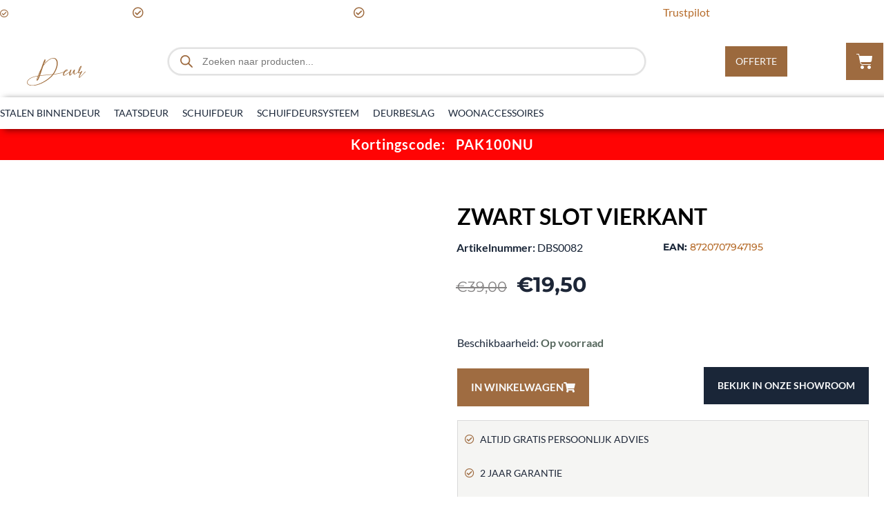

--- FILE ---
content_type: text/html; charset=UTF-8
request_url: https://www.loftdeur.nl/product/zwart-slot-vierkant/
body_size: 94274
content:
<!DOCTYPE html><html lang="nl-NL"><head><script data-no-optimize="1">var litespeed_docref=sessionStorage.getItem("litespeed_docref");litespeed_docref&&(Object.defineProperty(document,"referrer",{get:function(){return litespeed_docref}}),sessionStorage.removeItem("litespeed_docref"));</script> <meta charset="UTF-8"><meta name="viewport" content="width=device-width, initial-scale=1"><link rel="profile" href="https://gmpg.org/xfn/11"> <script data-cookieconsent="ignore" type="litespeed/javascript">window.dataLayer=window.dataLayer||[];function gtag(){dataLayer.push(arguments)}
gtag("consent","default",{ad_personalization:"denied",ad_storage:"denied",ad_user_data:"denied",analytics_storage:"denied",functionality_storage:"denied",personalization_storage:"denied",security_storage:"granted",wait_for_update:500,});gtag("set","ads_data_redaction",!0);gtag("set","url_passthrough",!0)</script> <script data-cookieconsent="ignore" type="litespeed/javascript">(function(w,d,s,l,i){w[l]=w[l]||[];w[l].push({'gtm.start':new Date().getTime(),event:'gtm.js'});var f=d.getElementsByTagName(s)[0],j=d.createElement(s),dl=l!=='dataLayer'?'&l='+l:'';j.async=!0;j.src='https://www.googletagmanager.com/gtm.js?id='+i+dl;f.parentNode.insertBefore(j,f)})(window,document,'script','dataLayer','GTM-KVZLZ83')</script> <script
		id="Cookiebot"
		src="https://consent.cookiebot.com/uc.js"
		data-implementation="wp"
		data-cbid="f237ca1e-86e2-4267-9de1-a83faaf4e97e"
					data-layer-name="dataLayer"
				data-culture="NL"
				data-blockingmode="auto"
	></script> <meta name='robots' content='index, follow, max-image-preview:large, max-snippet:-1, max-video-preview:-1' /><style>img:is([sizes="auto" i], [sizes^="auto," i]) { contain-intrinsic-size: 3000px 1500px }</style> <script data-no-defer="1" data-ezscrex="false" data-cfasync="false" data-pagespeed-no-defer data-cookieconsent="ignore">var ctPublicFunctions = {"_ajax_nonce":"e5d2bfff3c","_rest_nonce":"8730a924e3","_ajax_url":"\/wp-admin\/admin-ajax.php","_rest_url":"https:\/\/www.loftdeur.nl\/wp-json\/","data__cookies_type":"none","data__ajax_type":"rest","data__bot_detector_enabled":"1","data__frontend_data_log_enabled":1,"cookiePrefix":"","wprocket_detected":false,"host_url":"www.loftdeur.nl","text__ee_click_to_select":"Klik om de hele gegevens te selecteren","text__ee_original_email":"De volledige tekst is","text__ee_got_it":"Duidelijk","text__ee_blocked":"Geblokkeerd","text__ee_cannot_connect":"Kan geen verbinding maken","text__ee_cannot_decode":"Kan e-mail niet decoderen. Onbekende reden","text__ee_email_decoder":"Cleantalk e-mail decoder","text__ee_wait_for_decoding":"De magie is onderweg!","text__ee_decoding_process":"Wacht een paar seconden terwijl we de contactgegevens decoderen."}</script> <script data-no-defer="1" data-ezscrex="false" data-cfasync="false" data-pagespeed-no-defer data-cookieconsent="ignore">var ctPublic = {"_ajax_nonce":"e5d2bfff3c","settings__forms__check_internal":"0","settings__forms__check_external":"0","settings__forms__force_protection":0,"settings__forms__search_test":"1","settings__data__bot_detector_enabled":"1","settings__sfw__anti_crawler":0,"blog_home":"https:\/\/www.loftdeur.nl\/","pixel__setting":"3","pixel__enabled":true,"pixel__url":null,"data__email_check_before_post":"1","data__email_check_exist_post":0,"data__cookies_type":"none","data__key_is_ok":false,"data__visible_fields_required":true,"wl_brandname":"Anti-Spam by CleanTalk","wl_brandname_short":"CleanTalk","ct_checkjs_key":"bc0a940cafcb66096fe0891f9d81deafb02a6fca508dac60391ae6059f95b3f9","emailEncoderPassKey":"9fc497bcdb5abc2194e58b647143b10f","bot_detector_forms_excluded":"W10=","advancedCacheExists":false,"varnishCacheExists":false,"wc_ajax_add_to_cart":false}</script>  <script data-cfasync="false" data-pagespeed-no-defer>var gtm4wp_datalayer_name = "dataLayer";
	var dataLayer = dataLayer || [];
	const gtm4wp_use_sku_instead = false;
	const gtm4wp_currency = 'EUR';
	const gtm4wp_product_per_impression = 10;
	const gtm4wp_clear_ecommerce = false;</script> <title>Zwart Slot Vierkant | Uit voorraad leverbaar bij Loftdeur.nl</title><meta name="description" content="Ben je op zoek naar een mooi en strak slot voor je toilet en badkamer? Bekijk dan zeker de Zwart Slot Vierkant op Loftdeur.nl" /><link rel="canonical" href="https://www.loftdeur.nl/product/zwart-slot-vierkant/" /><meta property="og:locale" content="nl_NL" /><meta property="og:type" content="article" /><meta property="og:title" content="Zwart Slot Vierkant | Uit voorraad leverbaar bij Loftdeur.nl" /><meta property="og:description" content="Ben je op zoek naar een mooi en strak slot voor je toilet en badkamer? Bekijk dan zeker de Zwart Slot Vierkant op Loftdeur.nl" /><meta property="og:url" content="https://www.loftdeur.nl/product/zwart-slot-vierkant/" /><meta property="og:site_name" content="Loftdeur.nl" /><meta property="article:publisher" content="https://www.facebook.com/loftdeur" /><meta property="article:modified_time" content="2025-12-05T15:15:15+00:00" /><meta property="og:image" content="https://www.loftdeur.nl/wp-content/uploads/2020/01/import_1182_0023.318560.jpg" /><meta property="og:image:width" content="1500" /><meta property="og:image:height" content="1500" /><meta property="og:image:type" content="image/jpeg" /><meta name="twitter:card" content="summary_large_image" /> <script type="application/ld+json" class="yoast-schema-graph">{"@context":"https://schema.org","@graph":[{"@type":"WebPage","@id":"https://www.loftdeur.nl/product/zwart-slot-vierkant/","url":"https://www.loftdeur.nl/product/zwart-slot-vierkant/","name":"Zwart Slot Vierkant | Uit voorraad leverbaar bij Loftdeur.nl","isPartOf":{"@id":"https://www.loftdeur.nl/#website"},"primaryImageOfPage":{"@id":"https://www.loftdeur.nl/product/zwart-slot-vierkant/#primaryimage"},"image":{"@id":"https://www.loftdeur.nl/product/zwart-slot-vierkant/#primaryimage"},"thumbnailUrl":"https://www.loftdeur.nl/wp-content/uploads/2020/01/import_1182_0023.318560.jpg","datePublished":"2020-01-13T13:53:31+00:00","dateModified":"2025-12-05T15:15:15+00:00","description":"Ben je op zoek naar een mooi en strak slot voor je toilet en badkamer? Bekijk dan zeker de Zwart Slot Vierkant op Loftdeur.nl","breadcrumb":{"@id":"https://www.loftdeur.nl/product/zwart-slot-vierkant/#breadcrumb"},"inLanguage":"nl-NL","potentialAction":[{"@type":"ReadAction","target":["https://www.loftdeur.nl/product/zwart-slot-vierkant/"]}]},{"@type":"ImageObject","inLanguage":"nl-NL","@id":"https://www.loftdeur.nl/product/zwart-slot-vierkant/#primaryimage","url":"https://www.loftdeur.nl/wp-content/uploads/2020/01/import_1182_0023.318560.jpg","contentUrl":"https://www.loftdeur.nl/wp-content/uploads/2020/01/import_1182_0023.318560.jpg","width":1500,"height":1500},{"@type":"BreadcrumbList","@id":"https://www.loftdeur.nl/product/zwart-slot-vierkant/#breadcrumb","itemListElement":[{"@type":"ListItem","position":1,"name":"Schuifdeursysteem","item":"https://www.loftdeur.nl/schuifdeursysteem/"},{"@type":"ListItem","position":2,"name":"Zwart Slot Vierkant"}]},{"@type":"WebSite","@id":"https://www.loftdeur.nl/#website","url":"https://www.loftdeur.nl/","name":"Loftdeur.nl","description":"De specialist in houten en stalen deuren","publisher":{"@id":"https://www.loftdeur.nl/#organization"},"potentialAction":[{"@type":"SearchAction","target":{"@type":"EntryPoint","urlTemplate":"https://www.loftdeur.nl/?s={search_term_string}"},"query-input":{"@type":"PropertyValueSpecification","valueRequired":true,"valueName":"search_term_string"}}],"inLanguage":"nl-NL"},{"@type":"Organization","@id":"https://www.loftdeur.nl/#organization","name":"Loftdeur","url":"https://www.loftdeur.nl/","logo":{"@type":"ImageObject","inLanguage":"nl-NL","@id":"https://www.loftdeur.nl/#/schema/logo/image/","url":"https://www.loftdeur.nl/wp-content/uploads/2022/03/Loftdeur.nl_logo.png","contentUrl":"https://www.loftdeur.nl/wp-content/uploads/2022/03/Loftdeur.nl_logo.png","width":945,"height":550,"caption":"Loftdeur"},"image":{"@id":"https://www.loftdeur.nl/#/schema/logo/image/"},"sameAs":["https://www.facebook.com/loftdeur","https://www.instagram.com/loftdeur.nl","https://nl.pinterest.com/loftdeur/"]}]}</script> <link rel='dns-prefetch' href='//static.klaviyo.com' /><link rel='dns-prefetch' href='//moderate.cleantalk.org' /><link rel='dns-prefetch' href='//cdn.jsdelivr.net' /><link rel='dns-prefetch' href='//fonts.googleapis.com' /><link rel='dns-prefetch' href='//use.fontawesome.com' /><style id="litespeed-ccss">body,h2,html,li,p,ul{border:0;font-size:100%;font-style:inherit;font-weight:inherit;margin:0;outline:0;padding:0;vertical-align:baseline}html{-webkit-text-size-adjust:100%;-ms-text-size-adjust:100%}body{margin:0}main,nav{display:block}a{background-color:#fff0}a,a:visited{text-decoration:none}b,strong{font-weight:700}img{border:0}svg:not(:root){overflow:hidden}button,input{color:inherit;font:inherit;margin:0}button{overflow:visible}button{text-transform:none}button{-webkit-appearance:button}button::-moz-focus-inner,input::-moz-focus-inner{border:0;padding:0}input{line-height:normal}input[type=search]{-webkit-appearance:textfield;box-sizing:content-box}input[type=search]::-webkit-search-cancel-button,input[type=search]::-webkit-search-decoration{-webkit-appearance:none}.ast-container{max-width:100%}.ast-container{margin-left:auto;margin-right:auto;padding-left:20px;padding-right:20px}h2{clear:both}h2{color:#808285;font-size:1.7em;line-height:1.3}html{box-sizing:border-box}*,:after,:before{box-sizing:inherit}body{color:#808285;background:#fff;font-style:normal}ul{margin:0 0 1.5em 3em}ul{list-style:disc}li>ul{margin-bottom:0;margin-left:1.5em}b,strong{font-weight:700}i{font-style:italic}img{height:auto;max-width:100%}button,input{color:#808285;font-weight:400;font-size:100%;margin:0;vertical-align:baseline}button,input{line-height:normal}button{border:1px solid;border-color:var(--ast-border-color);border-radius:2px;background:#e6e6e6;padding:.6em 1em .4em;color:#fff}input[type=search],input[type=text]{color:#666;border:1px solid var(--ast-border-color);border-radius:2px;-webkit-appearance:none}a{color:#4169e1}.screen-reader-text{border:0;clip:rect(1px,1px,1px,1px);height:1px;margin:-1px;overflow:hidden;padding:0;position:absolute;width:1px;word-wrap:normal!important}body{-webkit-font-smoothing:antialiased;-moz-osx-font-smoothing:grayscale}body:not(.logged-in){position:relative}#page{position:relative}a{text-decoration:none}img{vertical-align:middle}p{margin-bottom:1.75em}input{line-height:1}body,button{line-height:1.85714285714286}.ast-single-post .entry-title{line-height:1.2}.entry-title{font-weight:var(--ast-blog-title-font-weight,normal)}body{background-color:#fff}#page{display:block}.ast-icon.icon-arrow svg{height:.6em;width:.6em;position:relative;margin-left:10px}.ast-icon svg{fill:currentColor}body{overflow-x:hidden}.widget{margin:0 0 2.8em 0}.widget:last-child{margin-bottom:0}.ahfb-svg-iconset{-js-display:inline-flex;display:inline-flex;align-self:center}.ahfb-svg-iconset svg{width:17px;height:17px}input[type=search],input[type=text]{color:#666;padding:.75em;height:auto;border-width:1px;border-style:solid;border-color:var(--ast-border-color);border-radius:2px;background:var(--ast-comment-inputs-background);box-shadow:none;box-sizing:border-box}.entry-title{margin-bottom:.2em}.ast-inline-flex{-js-display:inline-flex;display:inline-flex;align-items:center;flex-wrap:wrap;align-content:center}:root{--ast-post-nav-space:0;--ast-container-default-xlg-padding:3em;--ast-container-default-lg-padding:3em;--ast-container-default-slg-padding:2em;--ast-container-default-md-padding:3em;--ast-container-default-sm-padding:3em;--ast-container-default-xs-padding:2.4em;--ast-container-default-xxs-padding:1.8em;--ast-code-block-background:#ECEFF3;--ast-comment-inputs-background:#F9FAFB;--ast-normal-container-width:1280px;--ast-narrow-container-width:750px;--ast-blog-title-font-weight:normal;--ast-blog-meta-weight:inherit;--ast-global-color-primary:var(--ast-global-color-5);--ast-global-color-secondary:var(--ast-global-color-4);--ast-global-color-alternate-background:var(--ast-global-color-7);--ast-global-color-subtle-background:var(--ast-global-color-6);--ast-bg-style-guide:#F8FAFC;--ast-shadow-style-guide:0px 0px 4px 0 #00000057;--ast-global-dark-bg-style:#fff;--ast-global-dark-lfs:#fbfbfb;--ast-widget-bg-color:#fafafa;--ast-wc-container-head-bg-color:#fbfbfb;--ast-title-layout-bg:#eeeeee;--ast-search-border-color:#e7e7e7;--ast-lifter-hover-bg:#e6e6e6;--ast-gallery-block-color:#000;--srfm-color-input-label:var(--ast-global-color-2)}html{font-size:100%}a{color:#b66c2b}body,button,input{font-family:"Lato",sans-serif;font-weight:400;font-size:16px;font-size:1rem;line-height:var(--ast-body-line-height,1.6em)}h2{font-family:"Lato",sans-serif;font-weight:700}.entry-title{font-size:26px;font-size:1.625rem}h2{font-size:42px;font-size:2.625rem;font-weight:700;font-family:"Lato",sans-serif;line-height:1.25em}body,h2{color:var(--ast-global-color-3)}.ast-single-post .elementor-widget-button .elementor-button{text-decoration:none}input{outline:none}.ast-page-builder-template .site-content>.ast-container{max-width:100%;padding:0}.astra-cart-drawer{position:fixed;display:block;visibility:hidden;overflow:auto;-webkit-overflow-scrolling:touch;z-index:10000;background-color:var(--ast-global-color-primary,var(--ast-global-color-5));transform:translate3d(0,0,0);opacity:0;will-change:transform}.astra-cart-drawer{width:460px;height:100%;left:100%;top:0;opacity:1;transform:translate3d(0%,0,0)}.astra-cart-drawer .astra-cart-drawer-header{position:absolute;width:100%;text-align:left;text-transform:inherit;font-weight:500;border-bottom:1px solid var(--ast-border-color);padding:1.34em;line-height:1;z-index:1;max-height:3.5em}.astra-cart-drawer .astra-cart-drawer-header .astra-cart-drawer-title{color:var(--ast-global-color-2)}.astra-cart-drawer .astra-cart-drawer-close .ast-close-svg{width:22px;height:22px}.astra-cart-drawer .astra-cart-drawer-content,.astra-cart-drawer .astra-cart-drawer-content .widget_shopping_cart,.astra-cart-drawer .astra-cart-drawer-content .widget_shopping_cart_content{height:100%}.astra-cart-drawer .astra-cart-drawer-content{padding-top:3.5em}.astra-cart-drawer .astra-cart-drawer-content .widget_shopping_cart_content{display:flex;flex-direction:column;overflow:hidden}.astra-cart-drawer .astra-cart-drawer-close{position:absolute;top:.5em;right:0;border:none;margin:0;padding:.6em 1em .4em;color:var(--ast-global-color-2);background-color:#fff0}.astra-mobile-cart-overlay{background-color:rgb(0 0 0/.4);position:fixed;top:0;right:0;bottom:0;left:0;visibility:hidden;opacity:0}#page{display:flex;flex-direction:column;min-height:100vh}#page .site-content{flex-grow:1}.widget{margin-bottom:1.25em}.entry-title{margin-bottom:.5em}.elementor-widget-heading h2.elementor-heading-title{line-height:1.25em}button{border-style:solid;border-top-width:0;border-right-width:0;border-left-width:0;border-bottom-width:0;color:var(--ast-global-color-5);border-color:#9e6b40;background-color:#9e6b40;padding-top:9px;padding-right:20px;padding-bottom:9px;padding-left:20px;font-family:"Montserrat",sans-serif;font-weight:600;font-size:16px;font-size:1rem;line-height:1em;letter-spacing:0;border-top-left-radius:0;border-top-right-radius:0;border-bottom-right-radius:0;border-bottom-left-radius:0}@media (min-width:544px){.ast-container{max-width:100%}}@media (max-width:921px){body,button,input{font-size:16px;font-size:1rem}h2{font-size:32px}}@media (max-width:544px){body,button,input{font-size:16px;font-size:1rem}h2{font-size:28px}}@media (max-width:544px){html{font-size:100%}}@media (min-width:922px){.ast-container{max-width:1320px}}@media (min-width:922px){.site-content .ast-container{display:flex}}@media (max-width:921px){.site-content .ast-container{flex-direction:column}}:root{--wp--custom--ast-default-block-top-padding:3em;--wp--custom--ast-default-block-right-padding:3em;--wp--custom--ast-default-block-bottom-padding:3em;--wp--custom--ast-default-block-left-padding:3em;--wp--custom--ast-container-width:1280px;--wp--custom--ast-content-width-size:1280px;--wp--custom--ast-wide-width-size:calc(1280px + var(--wp--custom--ast-default-block-left-padding) + var(--wp--custom--ast-default-block-right-padding))}@media (max-width:921px){:root{--wp--custom--ast-default-block-top-padding:3em;--wp--custom--ast-default-block-right-padding:2em;--wp--custom--ast-default-block-bottom-padding:3em;--wp--custom--ast-default-block-left-padding:2em}}@media (max-width:544px){:root{--wp--custom--ast-default-block-top-padding:3em;--wp--custom--ast-default-block-right-padding:1.5em;--wp--custom--ast-default-block-bottom-padding:3em;--wp--custom--ast-default-block-left-padding:1.5em}}:root{--ast-global-color-0:#b66c2b;--ast-global-color-1:#045cb4;--ast-global-color-2:#1e293b;--ast-global-color-3:#334155;--ast-global-color-4:#f9fafb;--ast-global-color-5:#FFFFFF;--ast-global-color-6:#e2e8f0;--ast-global-color-7:#cbd5e1;--ast-global-color-8:#94a3b8}:root{--ast-border-color:var(--ast-global-color-3)}h2{color:#000}div.astra-cart-drawer{background-color:var(--ast-global-color-5);border-color:var(--ast-global-color-5)}.elementor-template-full-width .ast-container{display:block}.elementor-screen-only,.screen-reader-text{top:0!important}.ast-page-builder-template{background-color:var(--ast-global-color-5);background-image:none}@media (max-width:921px){.ast-page-builder-template{background-color:var(--ast-global-color-5);background-image:none}}@media (max-width:544px){.ast-page-builder-template{background-color:var(--ast-global-color-5);background-image:none}}#ast-scroll-top{display:none;position:fixed;text-align:center;z-index:99;width:2.1em;height:2.1em;line-height:2.1;color:#fff;border-radius:2px;content:"";outline:inherit}@media (min-width:769px){#ast-scroll-top{content:"769"}}#ast-scroll-top .ast-icon.icon-arrow svg{margin-left:0;vertical-align:middle;transform:translate(0,-20%) rotate(180deg);width:1.6em}.ast-scroll-to-top-right{right:30px;bottom:30px}#ast-scroll-top{color:var(--ast-global-color-5);background-color:#1a2638;font-size:20px}@media (max-width:921px){#ast-scroll-top .ast-icon.icon-arrow svg{width:1em}}:root{--e-global-color-astglobalcolor0:#b66c2b;--e-global-color-astglobalcolor1:#045cb4;--e-global-color-astglobalcolor2:#1e293b;--e-global-color-astglobalcolor3:#334155;--e-global-color-astglobalcolor4:#f9fafb;--e-global-color-astglobalcolor5:#FFFFFF;--e-global-color-astglobalcolor6:#e2e8f0;--e-global-color-astglobalcolor7:#cbd5e1;--e-global-color-astglobalcolor8:#94a3b8}ul{box-sizing:border-box}:root{--wp--preset--font-size--normal:16px;--wp--preset--font-size--huge:42px}.screen-reader-text{border:0;clip-path:inset(50%);height:1px;margin:-1px;overflow:hidden;padding:0;position:absolute;width:1px;word-wrap:normal!important}html :where(img[class*=wp-image-]){height:auto;max-width:100%}:root{--wp--preset--aspect-ratio--square:1;--wp--preset--aspect-ratio--4-3:4/3;--wp--preset--aspect-ratio--3-4:3/4;--wp--preset--aspect-ratio--3-2:3/2;--wp--preset--aspect-ratio--2-3:2/3;--wp--preset--aspect-ratio--16-9:16/9;--wp--preset--aspect-ratio--9-16:9/16;--wp--preset--color--black:#000000;--wp--preset--color--cyan-bluish-gray:#abb8c3;--wp--preset--color--white:#ffffff;--wp--preset--color--pale-pink:#f78da7;--wp--preset--color--vivid-red:#cf2e2e;--wp--preset--color--luminous-vivid-orange:#ff6900;--wp--preset--color--luminous-vivid-amber:#fcb900;--wp--preset--color--light-green-cyan:#7bdcb5;--wp--preset--color--vivid-green-cyan:#00d084;--wp--preset--color--pale-cyan-blue:#8ed1fc;--wp--preset--color--vivid-cyan-blue:#0693e3;--wp--preset--color--vivid-purple:#9b51e0;--wp--preset--color--ast-global-color-0:var(--ast-global-color-0);--wp--preset--color--ast-global-color-1:var(--ast-global-color-1);--wp--preset--color--ast-global-color-2:var(--ast-global-color-2);--wp--preset--color--ast-global-color-3:var(--ast-global-color-3);--wp--preset--color--ast-global-color-4:var(--ast-global-color-4);--wp--preset--color--ast-global-color-5:var(--ast-global-color-5);--wp--preset--color--ast-global-color-6:var(--ast-global-color-6);--wp--preset--color--ast-global-color-7:var(--ast-global-color-7);--wp--preset--color--ast-global-color-8:var(--ast-global-color-8);--wp--preset--gradient--vivid-cyan-blue-to-vivid-purple:linear-gradient(135deg,rgba(6,147,227,1) 0%,rgb(155,81,224) 100%);--wp--preset--gradient--light-green-cyan-to-vivid-green-cyan:linear-gradient(135deg,rgb(122,220,180) 0%,rgb(0,208,130) 100%);--wp--preset--gradient--luminous-vivid-amber-to-luminous-vivid-orange:linear-gradient(135deg,rgba(252,185,0,1) 0%,rgba(255,105,0,1) 100%);--wp--preset--gradient--luminous-vivid-orange-to-vivid-red:linear-gradient(135deg,rgba(255,105,0,1) 0%,rgb(207,46,46) 100%);--wp--preset--gradient--very-light-gray-to-cyan-bluish-gray:linear-gradient(135deg,rgb(238,238,238) 0%,rgb(169,184,195) 100%);--wp--preset--gradient--cool-to-warm-spectrum:linear-gradient(135deg,rgb(74,234,220) 0%,rgb(151,120,209) 20%,rgb(207,42,186) 40%,rgb(238,44,130) 60%,rgb(251,105,98) 80%,rgb(254,248,76) 100%);--wp--preset--gradient--blush-light-purple:linear-gradient(135deg,rgb(255,206,236) 0%,rgb(152,150,240) 100%);--wp--preset--gradient--blush-bordeaux:linear-gradient(135deg,rgb(254,205,165) 0%,rgb(254,45,45) 50%,rgb(107,0,62) 100%);--wp--preset--gradient--luminous-dusk:linear-gradient(135deg,rgb(255,203,112) 0%,rgb(199,81,192) 50%,rgb(65,88,208) 100%);--wp--preset--gradient--pale-ocean:linear-gradient(135deg,rgb(255,245,203) 0%,rgb(182,227,212) 50%,rgb(51,167,181) 100%);--wp--preset--gradient--electric-grass:linear-gradient(135deg,rgb(202,248,128) 0%,rgb(113,206,126) 100%);--wp--preset--gradient--midnight:linear-gradient(135deg,rgb(2,3,129) 0%,rgb(40,116,252) 100%);--wp--preset--font-size--small:13px;--wp--preset--font-size--medium:20px;--wp--preset--font-size--large:36px;--wp--preset--font-size--x-large:42px;--wp--preset--spacing--20:0.44rem;--wp--preset--spacing--30:0.67rem;--wp--preset--spacing--40:1rem;--wp--preset--spacing--50:1.5rem;--wp--preset--spacing--60:2.25rem;--wp--preset--spacing--70:3.38rem;--wp--preset--spacing--80:5.06rem;--wp--preset--shadow--natural:6px 6px 9px rgba(0, 0, 0, 0.2);--wp--preset--shadow--deep:12px 12px 50px rgba(0, 0, 0, 0.4);--wp--preset--shadow--sharp:6px 6px 0px rgba(0, 0, 0, 0.2);--wp--preset--shadow--outlined:6px 6px 0px -3px rgba(255, 255, 255, 1), 6px 6px rgba(0, 0, 0, 1);--wp--preset--shadow--crisp:6px 6px 0px rgba(0, 0, 0, 1)}:root{--wp--style--global--content-size:var(--wp--custom--ast-content-width-size);--wp--style--global--wide-size:var(--wp--custom--ast-wide-width-size)}:where(body){margin:0}:root{--wp--style--block-gap:24px}body{padding-top:0;padding-right:0;padding-bottom:0;padding-left:0}a:where(:not(.wp-element-button)){text-decoration:none}input[class*=apbct].apbct_special_field{display:none!important}.wpcf7 form .wpcf7-response-output{margin:2em .5em 1em;padding:.2em 1em;border:2px solid #00a0d2}.wpcf7 form.init .wpcf7-response-output{display:none}.wpcf7 form>div{margin-bottom:1.2em}.wpcf7 input:not([type=submit]){width:100%;padding:.75em}.fa,.far,.fas{-moz-osx-font-smoothing:grayscale;-webkit-font-smoothing:antialiased;display:inline-block;font-style:normal;font-variant:normal;text-rendering:auto;line-height:1}.fa-caret-right:before{content:""}.fa-caret-up:before{content:""}.fa-shopping-cart:before{content:""}.fa-user:before{content:""}.far{font-weight:400}.fa,.far,.fas{font-family:"Font Awesome 5 Free"}.fa,.fas{font-weight:900}.dashicons{font-family:dashicons;display:inline-block;line-height:1;font-weight:400;font-style:normal;speak:never;text-decoration:inherit;text-transform:none;text-rendering:auto;-webkit-font-smoothing:antialiased;-moz-osx-font-smoothing:grayscale;width:20px;height:20px;font-size:20px;vertical-align:top;text-align:center}.dashicons-arrow-up-alt2:before{content:""}#rmp_menu_trigger-563011,#rmp-search-box-563011,#rmp-menu-title-563011,#rmp-menu-additional-content-563011{display:none}#rmp_menu_trigger-563011{width:55px;height:55px;position:fixed;top:10px;border-radius:5px;display:none;text-decoration:none;left:1%;background:#fff0}#rmp_menu_trigger-563011 .rmp-trigger-box{width:25px;color:#fff}#rmp_menu_trigger-563011 .responsive-menu-pro-inner{display:block}#rmp_menu_trigger-563011 .responsive-menu-pro-inner,#rmp_menu_trigger-563011 .responsive-menu-pro-inner::before,#rmp_menu_trigger-563011 .responsive-menu-pro-inner::after{width:25px;height:3px;background-color:#fff;border-radius:4px;position:absolute}#rmp_menu_trigger-563011:not(.is-active) .responsive-menu-pro-inner::before{top:10px}#rmp_menu_trigger-563011:not(.is-active) .responsive-menu-pro-inner::after{bottom:10px}@media screen and (max-width:1024px){#rmp_menu_trigger-563011{display:block}#rmp-container-563011{position:fixed;top:0;margin:0;overflow:auto;width:100%;background-color:#fff;background-image:url();height:100%;left:0;padding-top:0;padding-left:0;padding-bottom:0;padding-right:0}#rmp-menu-wrap-563011{padding-top:20px;padding-left:20px;padding-bottom:20px;padding-right:20px;background-color:#fff}#rmp-menu-wrap-563011 .rmp-menu,#rmp-menu-wrap-563011 .rmp-submenu{width:100%;box-sizing:border-box;margin:0;padding:0}#rmp-menu-wrap-563011 .rmp-menu-item{width:100%;list-style:none;margin:0}#rmp-menu-wrap-563011 .rmp-menu-item-link{height:50px;line-height:50px;font-size:15px;border-bottom:1px solid #1a2638;font-family:Lato;color:#1a2638;text-align:left;background:#fff;font-weight:700;letter-spacing:0;display:block;box-sizing:border-box;width:100%;text-decoration:none;position:relative;overflow:hidden;padding:0 5%;padding-right:50px}#rmp-menu-wrap-563011 .rmp-menu-item-link:after,#rmp-menu-wrap-563011 .rmp-menu-item-link:before{display:none}#rmp-menu-wrap-563011 .rmp-menu-item-link .rmp-font-icon{height:50px;line-height:50px;margin-right:10px;font-size:15px}#rmp-menu-wrap-563011 .rmp-menu-subarrow{position:absolute;top:0;bottom:0;text-align:center;overflow:hidden;background-size:cover;overflow:hidden;right:0;border-left-style:solid;border-left-color:currentColor;border-left-width:0;height:40px;width:40px;color:inherit;background-color:inherit}#rmp-menu-wrap-563011 .rmp-menu-subarrow .rmp-font-icon{margin-right:unset}#rmp-menu-wrap-563011 .rmp-menu-subarrow *{vertical-align:middle;line-height:40px}#rmp-menu-wrap-563011 .rmp-submenu{display:none}#rmp-menu-wrap-563011 .rmp-submenu .rmp-menu-item-link{height:40px;line-height:40px;font-size:14px;letter-spacing:0;border-bottom:0 solid currentColor;font-family:Lato;font-weight:400;color:#1a2638;text-align:left;background-color:#fff}#rmp-menu-wrap-563011 .rmp-submenu-depth-1 .rmp-menu-item-link{padding-left:10%}#rmp-search-box-563011{display:block;padding-top:10px;padding-left:10px;padding-bottom:10px;padding-right:10px}#rmp-menu-title-563011{background-color:inherit;color:#000;text-align:center;font-size:18px;padding-top:10%;padding-left:10%;padding-bottom:10%;padding-right:10%;font-weight:400;display:flex;flex-direction:column}#rmp-menu-title-563011 .rmp-menu-title-image{max-width:100%;width:60%;height:60px;margin-bottom:15px;display:block;margin:auto;margin-bottom:15px}#rmp-menu-additional-content-563011{padding-left:30px;display:block;color:red;text-align:left;word-break:break-word;font-size:14px}}@media screen and (min-width:1025px){#rmp-container-563011,#rmp_menu_trigger-563011{display:none}#rmp-container-563011{position:absolute;text-align:left;left:0;top:0;background-color:#fff;padding:0 5%;z-index:99997}#rmp-container-563011.rmp-container{transform:translateX(0);-ms-transform:translateX(0);-webkit-transform:translateX(0);-moz-transform:translateX(0)}#rmp-container-563011 #rmp-menu-title-563011,#rmp-container-563011 #rmp-menu-additional-content-563011,#rmp-container-563011 #rmp-search-box-563011{display:none}#rmp-menu-wrap-563011{background-color:#fff;display:inline-block}#rmp-menu-wrap-563011 .rmp-menu,#rmp-menu-wrap-563011 .rmp-submenu{width:auto;box-sizing:border-box;margin:0;padding:0;overflow:hidden;display:flex}#rmp-menu-wrap-563011 .rmp-menu{flex-flow:wrap}#rmp-menu-wrap-563011 .rmp-menu,#rmp-menu-wrap-563011 .rmp-submenu{overflow:inherit}#rmp-menu-wrap-563011 .rmp-submenu{flex-direction:column;display:none;position:absolute;min-width:180px}#rmp-menu-wrap-563011 .rmp-submenu li{list-style-type:none;line-height:normal}#rmp-menu-wrap-563011 .rmp-submenu .rmp-menu-item-link{height:50px;line-height:50px}#rmp-menu-wrap-563011 .rmp-menu-subarrow{display:none}#rmp-menu-wrap-563011 .rmp-menu-item-has-children .rmp-menu-item{position:relative}#rmp-menu-wrap-563011 .rmp-menu-item{width:auto;list-style:none;margin:0}#rmp-menu-wrap-563011 .rmp-menu-item-link{font-family:Lato;height:50px;line-height:50px;font-size:15px;color:#1a2638;background:#fff;text-align:left;font-weight:700;letter-spacing:0;display:inline-block;text-decoration:none;padding:0 1rem;width:auto;white-space:nowrap;margin:0 1px}#rmp-menu-wrap-563011 .rmp-menu-item-link:after,#rmp-menu-wrap-563011 .rmp-menu-item-link:before{display:none}#rmp-menu-wrap-563011 .rmp-menu-item-link .rmp-font-icon{height:50px;line-height:50px;font-size:15px;margin-right:10px}#rmp-menu-wrap-563011 .rmp-submenu .rmp-menu-item-link{font-family:Lato;height:40px;line-height:40px;font-size:14px;color:#1a2638;background-color:#fff;width:100%;text-align:left}}@media screen and (max-width:600px){#rmp-container-563011{width:100%}#rmp-menu-wrap-563011 .rmp-menu-item-link{font-family:Lato;height:50px;line-height:50px;font-size:15px;color:#1a2638;background-color:#fff}#rmp-menu-wrap-563011 .rmp-submenu .rmp-menu-item-link{font-family:Lato;height:40px;line-height:40px;font-size:14px;color:#1a2638;background-color:#fff}}html body{width:100%}.rmp-container{visibility:visible;padding:0 0 0 0;z-index:99998}.rmp-container.rmp-slide-left{transform:translateX(-100%);-ms-transform:translateX(-100%);-webkit-transform:translateX(-100%);-moz-transform:translateX(-100%)}.rmp-container::-webkit-scrollbar{width:0}.rmp-container ::-webkit-scrollbar-track{box-shadow:inset 0 0 5px #fff0}.rmp-container ::-webkit-scrollbar-thumb{background:#fff0}.rmp-container .rmp-menu-wrap .rmp-menu{border-radius:0;box-shadow:none;background:none;border:0;bottom:auto;box-sizing:border-box;clip:auto;color:#666;display:block;float:none;font-family:inherit;font-size:14px;height:auto;left:auto;line-height:1.7;list-style-type:none;margin:0;min-height:auto;max-height:none;opacity:1;outline:none;overflow:visible;padding:0;position:relative;right:auto;text-align:left;text-decoration:none;text-indent:0;text-transform:none;transform:none;top:auto;visibility:inherit;width:auto;word-wrap:break-word;white-space:normal}button.rmp_menu_trigger{z-index:999999;overflow:hidden;outline:none;border:0;margin:0;display:inline-block;padding:0}button.rmp_menu_trigger .responsive-menu-pro-inner::before,button.rmp_menu_trigger .responsive-menu-pro-inner::after{content:"";display:block}button.rmp_menu_trigger .responsive-menu-pro-inner::before{top:10px}button.rmp_menu_trigger .responsive-menu-pro-inner::after{bottom:10px}button.rmp_menu_trigger .rmp-trigger-box{width:40px;display:inline-block;position:relative;vertical-align:super}body div.sprayPayWidget{position:relative;display:inline-flex;padding:1px 46px 0 0;box-sizing:border-box}body div.sprayPayWidget p{color:inherit;font-family:inherit}body div.sprayPayWidget p{margin:0;font-weight:400;font-size:13px;line-height:1.5;padding:4px 0!important}body div.sprayPayWidget p b{font-weight:700}body div.sprayPayWidget i.info{position:absolute;content:"";width:16px;height:16px;top:50%;margin-top:-8px;right:19px;border-radius:50%;background-color:rgb(39 67 131/.15);display:flex;justify-content:center;align-items:center;font-style:normal;font-size:14px}body div.sprayPayWidget.noBg{padding:4px 50px 2px 0}.modal{font-family:"Bree Serif",Helvetica,Arial,Verdana,sans-serif}.modal__overlay{position:fixed;top:0;left:0;right:0;bottom:0;background:rgb(0 0 0/.6);display:flex;justify-content:center;align-items:center;z-index:9999999}.modal__container{background-color:#fff;padding:20px 30px;max-width:600px;max-height:100vh;border-radius:4px;overflow-y:auto;box-sizing:border-box}.modal__header{display:flex;justify-content:flex-end;align-items:center}.modal__close{background:#fff0;border:0;padding:3px 7px;margin:0;min-height:10px;line-height:14px;font-size:14px}.modal__header .modal__close:before{content:"✕"}.sp-note svg{max-width:100%}.sp-logo{max-width:250px;margin:0 auto}.modal__content{margin-top:2rem;margin-bottom:2rem;line-height:1.5;color:rgb(0 0 0/.8);font-size:14px}.modal__content ul{margin:0;padding-left:15px}.modal__content ul li{margin:0}.modal__content ul,.modal__content p{margin-bottom:20px}.modal__content p a{outline:none}@-webkit-keyframes mmfadeOut{from{opacity:1}to{opacity:0}}@keyframes mmfadeOut{from{opacity:1}to{opacity:0}}@-webkit-keyframes mmslideOut{from{transform:translateY(0)}to{transform:translateY(-10%)}}@keyframes mmslideOut{from{transform:translateY(0)}to{transform:translateY(-10%)}}.micromodal-slide{display:none}.micromodal-slide[aria-hidden="true"] .modal__overlay{-webkit-animation:mmfadeOut 0.3s cubic-bezier(0,0,.2,1);animation:mmfadeOut 0.3s cubic-bezier(0,0,.2,1)}.micromodal-slide[aria-hidden="true"] .modal__container{-webkit-animation:mmslideOut 0.3s cubic-bezier(0,0,.2,1);animation:mmslideOut 0.3s cubic-bezier(0,0,.2,1)}.micromodal-slide .modal__container,.micromodal-slide .modal__overlay{will-change:transform}button.pswp__button{box-shadow:none!important;background-image:url(/wp-content/plugins/woocommerce/assets/css/photoswipe/default-skin/default-skin.png)!important}button.pswp__button,button.pswp__button--arrow--left::before,button.pswp__button--arrow--right::before{background-color:transparent!important}button.pswp__button--arrow--left,button.pswp__button--arrow--right{background-image:none!important}.pswp{display:none;position:absolute;width:100%;height:100%;left:0;top:0;overflow:hidden;-ms-touch-action:none;touch-action:none;z-index:1500;-webkit-text-size-adjust:100%;-webkit-backface-visibility:hidden;outline:0}.pswp *{-webkit-box-sizing:border-box;box-sizing:border-box}.pswp__bg{position:absolute;left:0;top:0;width:100%;height:100%;background:#000;opacity:0;-webkit-transform:translateZ(0);transform:translateZ(0);-webkit-backface-visibility:hidden;will-change:opacity}.pswp__scroll-wrap{position:absolute;left:0;top:0;width:100%;height:100%;overflow:hidden}.pswp__container{-ms-touch-action:none;touch-action:none;position:absolute;left:0;right:0;top:0;bottom:0}.pswp__container{-webkit-touch-callout:none}.pswp__bg{will-change:opacity}.pswp__container{-webkit-backface-visibility:hidden}.pswp__item{position:absolute;left:0;right:0;top:0;bottom:0;overflow:hidden}.pswp__button{width:44px;height:44px;position:relative;background:0 0;overflow:visible;-webkit-appearance:none;display:block;border:0;padding:0;margin:0;float:left;opacity:.75;-webkit-box-shadow:none;box-shadow:none}.pswp__button::-moz-focus-inner{padding:0;border:0}.pswp__button,.pswp__button--arrow--left:before,.pswp__button--arrow--right:before{background:url(/wp-content/plugins/woocommerce/assets/css/photoswipe/default-skin/default-skin.png)0 0 no-repeat;background-size:264px 88px;width:44px;height:44px}.pswp__button--close{background-position:0-44px}.pswp__button--share{background-position:-44px -44px}.pswp__button--fs{display:none}.pswp__button--zoom{display:none;background-position:-88px 0}.pswp__button--arrow--left,.pswp__button--arrow--right{background:0 0;top:50%;margin-top:-50px;width:70px;height:100px;position:absolute}.pswp__button--arrow--left{left:0}.pswp__button--arrow--right{right:0}.pswp__button--arrow--left:before,.pswp__button--arrow--right:before{content:"";top:35px;background-color:rgb(0 0 0/.3);height:30px;width:32px;position:absolute}.pswp__button--arrow--left:before{left:6px;background-position:-138px -44px}.pswp__button--arrow--right:before{right:6px;background-position:-94px -44px}.pswp__share-modal{display:block;background:rgb(0 0 0/.5);width:100%;height:100%;top:0;left:0;padding:10px;position:absolute;z-index:1600;opacity:0;-webkit-backface-visibility:hidden;will-change:opacity}.pswp__share-modal--hidden{display:none}.pswp__share-tooltip{z-index:1620;position:absolute;background:#fff;top:56px;border-radius:2px;display:block;width:auto;right:44px;-webkit-box-shadow:0 2px 5px rgb(0 0 0/.25);box-shadow:0 2px 5px rgb(0 0 0/.25);-webkit-transform:translateY(6px);-ms-transform:translateY(6px);transform:translateY(6px);-webkit-backface-visibility:hidden;will-change:transform}.pswp__counter{position:relative;left:0;top:0;height:44px;font-size:13px;line-height:44px;color:#fff;opacity:.75;padding:0 10px;margin-inline-end:auto}.pswp__caption{position:absolute;left:0;bottom:0;width:100%;min-height:44px}.pswp__caption__center{text-align:left;max-width:420px;margin:0 auto;font-size:13px;padding:10px;line-height:20px;color:#ccc}.pswp__preloader{width:44px;height:44px;position:absolute;top:0;left:50%;margin-left:-22px;opacity:0;will-change:opacity;direction:ltr}.pswp__preloader__icn{width:20px;height:20px;margin:12px}@media screen and (max-width:1024px){.pswp__preloader{position:relative;left:auto;top:auto;margin:0;float:right}}.pswp__ui{-webkit-font-smoothing:auto;visibility:visible;opacity:1;z-index:1550}.pswp__top-bar{position:absolute;left:0;top:0;height:44px;width:100%;display:flex;justify-content:flex-end}.pswp__caption,.pswp__top-bar{-webkit-backface-visibility:hidden;will-change:opacity}.pswp__caption,.pswp__top-bar{background-color:rgb(0 0 0/.5)}.pswp__ui--hidden .pswp__button--arrow--left,.pswp__ui--hidden .pswp__button--arrow--right,.pswp__ui--hidden .pswp__caption,.pswp__ui--hidden .pswp__top-bar{opacity:.001}.woocommerce img,.woocommerce-page img{height:auto;max-width:100%}.woocommerce #content div.product div.images,.woocommerce div.product div.images,.woocommerce-page #content div.product div.images,.woocommerce-page div.product div.images{float:left;width:48%}.screen-reader-text{border:0;clip:rect(1px,1px,1px,1px);clip-path:inset(50%);height:1px;margin:-1px;overflow:hidden;padding:0;position:absolute;width:1px;word-wrap:normal!important}.pswp{z-index:999999}.woocommerce .pswp__caption__center,.woocommerce-page .pswp__caption__center{text-align:center}.woocommerce .pswp__bg,.woocommerce-page .pswp__bg{opacity:.7!important}.woocommerce-page input[type=search],.woocommerce-page input[type=text]{border-color:var(--ast-border-color);background-color:var(--ast-global-dark-bg-style);box-shadow:none;border-radius:0}button.pswp__button{box-shadow:none!important;background-image:url(/wp-content/plugins/woocommerce/assets/css/photoswipe/default-skin/default-skin.png)!important}button.pswp__button,button.pswp__button--arrow--left::before,button.pswp__button--arrow--right::before{background-color:transparent!important}button.pswp__button--arrow--left,button.pswp__button--arrow--right{background-image:none!important}.woocommerce .woocommerce{zoom:1}.woocommerce .woocommerce::after,.woocommerce .woocommerce::before{content:" ";display:table}.woocommerce .woocommerce::after{clear:both}.astra-cart-drawer{background-color:var(--ast-global-color-primary,var(--ast-global-color-5));border:1px solid var(--ast-border-color)}.woocommerce span.onsale{background-color:var(--ast-global-color-5);color:#000}.woocommerce div.product p.price{color:var(--ast-global-color-3)}@media (max-width:921px){.woocommerce div.product div.images,.woocommerce #content div.product div.images,.woocommerce-page div.product div.images,.woocommerce-page #content div.product div.images{float:none;width:100%}}.dgwt-wcas-search-wrapp{position:relative;line-height:100%;display:block;color:#444;min-width:230px;width:100%;text-align:left;margin:0 auto;-webkit-box-sizing:border-box;-moz-box-sizing:border-box;box-sizing:border-box}.dgwt-wcas-search-wrapp *{-webkit-box-sizing:border-box;-moz-box-sizing:border-box;box-sizing:border-box}.dgwt-wcas-search-form{margin:0;padding:0;width:100%}input[type=search].dgwt-wcas-search-input{-webkit-box-shadow:none;box-shadow:none;margin:0;-webkit-appearance:textfield;text-align:left}[type=search].dgwt-wcas-search-input::-ms-clear{display:none}[type=search].dgwt-wcas-search-input::-webkit-search-decoration{-webkit-appearance:none}[type=search].dgwt-wcas-search-input::-webkit-search-cancel-button{display:none}.dgwt-wcas-style-pirx .dgwt-wcas-sf-wrapp button.dgwt-wcas-search-submit:before{display:none}button.dgwt-wcas-search-submit{position:relative}.dgwt-wcas-ico-magnifier{bottom:0;left:0;margin:auto;position:absolute;right:0;top:0;height:65%;display:block}.dgwt-wcas-preloader{height:100%;position:absolute;right:0;top:0;width:40px;z-index:-1;background-repeat:no-repeat;background-position:right 15px center;background-size:auto 44%}.dgwt-wcas-voice-search{position:absolute;right:0;top:0;height:100%;width:40px;z-index:1;opacity:.5;align-items:center;justify-content:center;display:none}.screen-reader-text{clip:rect(1px,1px,1px,1px);height:1px;overflow:hidden;position:absolute!important;width:1px}.dgwt-wcas-sf-wrapp:after,.dgwt-wcas-sf-wrapp:before{content:"";display:table}.dgwt-wcas-sf-wrapp:after{clear:both}.dgwt-wcas-sf-wrapp{zoom:1;width:100%;max-width:100vw;margin:0;position:relative;background:0 0}.dgwt-wcas-sf-wrapp input[type=search].dgwt-wcas-search-input{width:100%;height:40px;font-size:14px;line-height:100%;padding:10px 15px;margin:0;background:#fff;border:1px solid #ddd;border-radius:3px;-webkit-border-radius:3px;-webkit-appearance:none;box-sizing:border-box}.dgwt-wcas-sf-wrapp input[type=search].dgwt-wcas-search-input::-webkit-input-placeholder{color:#999;font-weight:400;font-style:italic;line-height:normal}.dgwt-wcas-sf-wrapp input[type=search].dgwt-wcas-search-input:-moz-placeholder{color:#999;font-weight:400;font-style:italic;line-height:normal}.dgwt-wcas-sf-wrapp input[type=search].dgwt-wcas-search-input::-moz-placeholder{color:#999;font-weight:400;font-style:italic;line-height:normal}.dgwt-wcas-sf-wrapp input[type=search].dgwt-wcas-search-input:-ms-input-placeholder{color:#999;font-weight:400;font-style:italic;line-height:normal}.dgwt-wcas-sf-wrapp button.dgwt-wcas-search-submit{overflow:visible;position:absolute;border:0;padding:0 15px;margin:0;height:40px;min-width:50px;width:auto;line-height:100%;min-height:100%;right:0;left:auto;top:0;bottom:auto;color:#fff;text-transform:uppercase;background-color:#333;border-radius:0 2px 2px 0;-webkit-border-radius:0 2px 2px 0;text-shadow:0-1px 0 rgb(0 0 0/.3);-webkit-box-shadow:none;box-shadow:none;-webkit-appearance:none}.dgwt-wcas-sf-wrapp .dgwt-wcas-search-submit:before{content:"";position:absolute;border-width:8px 8px 8px 0;border-style:solid solid solid none;border-color:#fff0 #333;top:12px;left:-6px}.dgwt-wcas-sf-wrapp .dgwt-wcas-search-submit::-moz-focus-inner{border:0;padding:0}.dgwt-wcas-ico-magnifier{max-width:20px}.dgwt-wcas-has-submit .dgwt-wcas-search-submit svg path{fill:#fff}.dgwt-wcas-style-pirx .dgwt-wcas-sf-wrapp{background:#fff;padding:10px;border-radius:10px}.dgwt-wcas-style-pirx .dgwt-wcas-sf-wrapp input[type=search].dgwt-wcas-search-input{padding:13px 24px 13px 48px;line-height:24px;font-size:17px;border:2px solid #fff0;border-radius:30px;height:auto;font-family:Roboto,sans-serif;background-color:#eee}.dgwt-wcas-style-pirx .dgwt-wcas-sf-wrapp button.dgwt-wcas-search-submit{background:0 0;border-radius:100%;border:0;display:flex;align-items:center;justify-content:center;padding:0;margin:0;position:absolute;min-height:33px;min-width:33px;height:33px;width:33px;left:23px;top:21px}.dgwt-wcas-style-pirx .dgwt-wcas-sf-wrapp button.dgwt-wcas-search-submit svg{width:18px;height:18px}.dgwt-wcas-style-pirx .dgwt-wcas-preloader{margin-right:35px}.dgwt-wcas-style-pirx.dgwt-wcas-has-submit .dgwt-wcas-search-submit svg path{fill:#111}.dgwt-wcas-style-pirx .dgwt-wcas-voice-search{right:20px;top:1px;opacity:1}.dgwt-wcas-style-pirx.dgwt-wcas-style-pirx-compact .dgwt-wcas-sf-wrapp{background:0 0;padding:4px;border-radius:10px 10px 0 0}.dgwt-wcas-style-pirx.dgwt-wcas-style-pirx-compact .dgwt-wcas-sf-wrapp input[type=search].dgwt-wcas-search-input{padding-top:10px;padding-bottom:10px;line-height:normal;font-size:14px}.dgwt-wcas-style-pirx.dgwt-wcas-style-pirx-compact .dgwt-wcas-sf-wrapp button.dgwt-wcas-search-submit{left:15px;top:7px}html:not(.dgwt-wcas-overlay-mobile-on) .dgwt-wcas-style-pirx.dgwt-wcas-style-pirx-compact .dgwt-wcas-sf-wrapp input[type=search].dgwt-wcas-search-input{background:#fff;box-shadow:0 0 0 1px #eee}@media all and (max-width:768px){#content:before{content:""}}.woocommerce ul.products li.product>:last-child,.woocommerce-page ul.products li.product>:last-child{margin-bottom:0}.woocommerce ul.products li.product .onsale,.woocommerce-page ul.products li.product .onsale{border-radius:999px;padding:0 2px}#content:before{content:"921";position:absolute;overflow:hidden;opacity:0;visibility:hidden}h2{color:#000}@media (min-width:922px){.ast-container{max-width:1320px}}@media (min-width:993px){.ast-container{max-width:1320px}}@media (min-width:1201px){.ast-container{max-width:1320px}}button{font-size:16px;font-size:1rem;font-weight:600;font-family:"Montserrat",sans-serif}.single-product div.product .woocommerce-product-details__short-description,.single-product div.product .product_meta{font-family:"Montserrat",sans-serif}.single-product div.product p.price{color:#b66c2b;font-family:"Montserrat",sans-serif}.single-product div.product .woocommerce-breadcrumb,.single-product div.product .woocommerce-breadcrumb a{color:#b8b8b8}.single-product div.product .woocommerce-breadcrumb{font-size:14px;font-size:.875rem}@media screen and (min-width:922px){.woocommerce div.product.ast-product-gallery-with-no-image .onsale{top:-.5em;left:-.5em}}.elementor-screen-only,.screen-reader-text{height:1px;margin:-1px;overflow:hidden;padding:0;position:absolute;top:-10000em;width:1px;clip:rect(0,0,0,0);border:0}.elementor-clearfix:after{clear:both;content:"";display:block;height:0;width:0}.elementor *,.elementor :after,.elementor :before{box-sizing:border-box}.elementor a{box-shadow:none;text-decoration:none}.elementor img{border:none;border-radius:0;box-shadow:none;height:auto;max-width:100%}.elementor .elementor-background-overlay{inset:0;position:absolute}.elementor-widget-wrap .elementor-element.elementor-widget__width-auto,.elementor-widget-wrap .elementor-element.elementor-widget__width-initial{max-width:100%}.elementor-element{--flex-direction:initial;--flex-wrap:initial;--justify-content:initial;--align-items:initial;--align-content:initial;--gap:initial;--flex-basis:initial;--flex-grow:initial;--flex-shrink:initial;--order:initial;--align-self:initial;align-self:var(--align-self);flex-basis:var(--flex-basis);flex-grow:var(--flex-grow);flex-shrink:var(--flex-shrink);order:var(--order)}.elementor-element:where(.e-con-full,.elementor-widget){align-content:var(--align-content);align-items:var(--align-items);flex-direction:var(--flex-direction);flex-wrap:var(--flex-wrap);gap:var(--row-gap) var(--column-gap);justify-content:var(--justify-content)}.elementor-align-right{text-align:right}.elementor-align-right .elementor-button{width:auto}@media (max-width:767px){.elementor-mobile-align-left{text-align:left}.elementor-mobile-align-left .elementor-button{width:auto}}:root{--page-title-display:block}.elementor-page-title{display:var(--page-title-display)}.elementor-section{position:relative}.elementor-section .elementor-container{display:flex;margin-left:auto;margin-right:auto;position:relative}@media (max-width:1024px){.elementor-section .elementor-container{flex-wrap:wrap}}.elementor-section.elementor-section-boxed>.elementor-container{max-width:1140px}.elementor-section.elementor-section-stretched{position:relative;width:100%}.elementor-section.elementor-section-items-middle>.elementor-container{align-items:center}.elementor-widget-wrap{align-content:flex-start;flex-wrap:wrap;position:relative;width:100%}.elementor:not(.elementor-bc-flex-widget) .elementor-widget-wrap{display:flex}.elementor-widget-wrap>.elementor-element{width:100%}.elementor-widget{position:relative}.elementor-widget:not(:last-child){margin-bottom:var(--kit-widget-spacing,20px)}.elementor-widget:not(:last-child).elementor-widget__width-auto{margin-bottom:0}.elementor-column{display:flex;min-height:1px;position:relative}.elementor-column-gap-default>.elementor-column>.elementor-element-populated{padding:10px}.elementor-inner-section .elementor-column-gap-no .elementor-element-populated{padding:0}@media (min-width:768px){.elementor-column.elementor-col-20{width:20%}.elementor-column.elementor-col-25{width:25%}.elementor-column.elementor-col-33{width:33.333%}.elementor-column.elementor-col-50{width:50%}.elementor-column.elementor-col-100{width:100%}}@media (max-width:767px){.elementor-column{width:100%}}@media (prefers-reduced-motion:no-preference){html{scroll-behavior:smooth}}.elementor-heading-title{line-height:1;margin:0;padding:0}.elementor-button{background-color:#69727d;border-radius:3px;color:#fff;display:inline-block;font-size:15px;line-height:1;padding:12px 24px;fill:#fff;text-align:center}.elementor-button:visited{color:#fff}.elementor-button-content-wrapper{display:flex;flex-direction:row;gap:5px;justify-content:center}.elementor-button-icon{align-items:center;display:flex}.elementor-button-text{display:inline-block}.elementor-button span{text-decoration:inherit}.elementor-icon{color:#69727d;display:inline-block;font-size:50px;line-height:1;text-align:center}.elementor-icon i{display:block;height:1em;position:relative;width:1em}.elementor-icon i:before{left:50%;position:absolute;transform:translateX(-50%)}.e-transform .elementor-widget-container{transform:perspective(var(--e-transform-perspective,0)) rotate(var(--e-transform-rotateZ,0)) rotateX(var(--e-transform-rotateX,0)) rotateY(var(--e-transform-rotateY,0)) translate(var(--e-transform-translate,0)) translateX(var(--e-transform-translateX,0)) translateY(var(--e-transform-translateY,0)) scaleX(calc(var(--e-transform-flipX, 1)*var(--e-transform-scaleX, var(--e-transform-scale, 1)))) scaleY(calc(var(--e-transform-flipY, 1)*var(--e-transform-scaleY, var(--e-transform-scale, 1)))) skewX(var(--e-transform-skewX,0)) skewY(var(--e-transform-skewY,0));transform-origin:var(--e-transform-origin-y) var(--e-transform-origin-x)}@media (max-width:767px){.elementor .elementor-hidden-mobile{display:none}}@media (min-width:768px) and (max-width:1024px){.elementor .elementor-hidden-tablet{display:none}}@media (min-width:1025px) and (max-width:99999px){.elementor .elementor-hidden-desktop{display:none}}.elementor-widget-image{text-align:center}.elementor-widget-image a{display:inline-block}.elementor-widget-image a img[src$=".svg"]{width:48px}.elementor-widget-image img{display:inline-block;vertical-align:middle}.elementor-menu-cart__wrapper{text-align:var(--main-alignment,left)}.elementor-menu-cart__toggle_wrapper{display:inline-block;position:relative}.elementor-menu-cart__toggle{display:inline-block}.elementor-menu-cart__toggle .elementor-button{align-items:center;background-color:var(--toggle-button-background-color,transparent);border-color:var(--toggle-button-border-color,#69727d);border-radius:var(--toggle-button-border-radius,0);border-style:var(--toggle-button-border-type,solid);border-width:var(--toggle-button-border-width,1px);color:var(--toggle-button-text-color,#69727d);display:inline-flex;flex-direction:row;gap:.3em;padding:var(--toggle-icon-padding,12px 24px)}.elementor-menu-cart__toggle .elementor-button-icon{position:relative}.elementor-menu-cart__toggle .elementor-button-icon{color:var(--toggle-button-icon-color,#69727d);font-size:var(--toggle-icon-size,inherit)}.elementor-menu-cart__toggle .elementor-button-icon,.elementor-menu-cart__toggle .elementor-button-text{flex-grow:unset;order:unset}.elementor-menu-cart--items-indicator-bubble .elementor-menu-cart__toggle .elementor-button-icon .elementor-button-icon-qty[data-counter]{background-color:var(--items-indicator-background-color,#d9534f);border-radius:100%;color:var(--items-indicator-text-color,#fff);display:block;font-size:10px;height:1.6em;inset-inline-end:-.7em;line-height:1.5em;min-width:1.6em;position:absolute;text-align:center;top:-.7em}.elementor-menu-cart__container{background-color:rgb(0 0 0/.25);height:100%;left:0;overflow:hidden;position:fixed;text-align:left;top:0;transform:scale(1);width:100vw;z-index:9998}.elementor-menu-cart__main{align-items:stretch;background-color:var(--cart-background-color,#fff);border-color:var(--cart-border-color,initial);border-radius:var(--cart-border-radius,0);border-style:var(--cart-border-style,none);bottom:0;box-shadow:0 0 20px rgb(0 0 0/.2);display:flex;flex-direction:column;font-size:14px;left:var(--side-cart-alignment-left,auto);margin-top:var(--mini-cart-spacing,0);max-width:100%;min-height:200px;padding:var(--cart-padding,20px 30px);position:fixed;right:var(--side-cart-alignment-right,0);top:0;transform:translateX(0);width:350px}.elementor-menu-cart__main .widget_shopping_cart_content{display:flex;flex-direction:column;height:100%}body.elementor-default .elementor-widget-woocommerce-menu-cart:not(.elementor-menu-cart--shown) .elementor-menu-cart__container{background-color:#fff0;transform:scale(0)}body.elementor-default .elementor-widget-woocommerce-menu-cart:not(.elementor-menu-cart--shown) .elementor-menu-cart__main{opacity:0;overflow:hidden;transform:var(--side-cart-alignment-transform,translateX(100%))}.elementor-menu-cart__close-button{align-self:flex-end;display:inline-block;font-family:eicons;font-size:20px;height:var(--cart-close-icon-size,25px);line-height:1;margin:0 0 20px;position:relative;width:var(--cart-close-icon-size,25px)}.elementor-menu-cart__close-button:after,.elementor-menu-cart__close-button:before{background:var(--cart-close-button-color,#69727d);border-radius:1px;content:"";height:3px;left:0;margin-top:-1px;position:absolute;top:50%;width:100%}.elementor-menu-cart__close-button:before{transform:rotate(45deg)}.elementor-menu-cart__close-button:after{transform:rotate(-45deg)}.elementor-widget-woocommerce-menu-cart.elementor-menu-cart--empty-indicator-hide .elementor-menu-cart__toggle .elementor-button-icon .elementor-button-icon-qty[data-counter="0"],.elementor-widget-woocommerce-menu-cart:not(.elementor-menu-cart--show-subtotal-yes) .elementor-menu-cart__toggle .elementor-button-text{display:none}.elementor-item:after,.elementor-item:before{display:block;position:absolute}.elementor-item:not(:hover):not(:focus):not(.elementor-item-active):not(.highlighted):after,.elementor-item:not(:hover):not(:focus):not(.elementor-item-active):not(.highlighted):before{opacity:0}.elementor-nav-menu--main .elementor-nav-menu a{padding:13px 20px}.elementor-nav-menu--main .elementor-nav-menu ul{border-style:solid;border-width:0;padding:0;position:absolute;width:12em}.elementor-nav-menu--layout-horizontal{display:flex}.elementor-nav-menu--layout-horizontal .elementor-nav-menu{display:flex;flex-wrap:wrap}.elementor-nav-menu--layout-horizontal .elementor-nav-menu a{flex-grow:1;white-space:nowrap}.elementor-nav-menu--layout-horizontal .elementor-nav-menu>li{display:flex}.elementor-nav-menu--layout-horizontal .elementor-nav-menu>li ul{top:100%!important}.elementor-nav-menu--layout-horizontal .elementor-nav-menu>li:not(:first-child)>a{margin-inline-start:var(--e-nav-menu-horizontal-menu-item-margin)}.elementor-nav-menu--layout-horizontal .elementor-nav-menu>li:not(:first-child)>ul{left:var(--e-nav-menu-horizontal-menu-item-margin)!important}.elementor-nav-menu--layout-horizontal .elementor-nav-menu>li:not(:last-child)>a{margin-inline-end:var(--e-nav-menu-horizontal-menu-item-margin)}.elementor-nav-menu--layout-horizontal .elementor-nav-menu>li:not(:last-child):after{align-self:center;border-color:var(--e-nav-menu-divider-color,#000);border-left-style:var(--e-nav-menu-divider-style,solid);border-left-width:var(--e-nav-menu-divider-width,2px);content:var(--e-nav-menu-divider-content,none);height:var(--e-nav-menu-divider-height,35%)}.elementor-widget-nav-menu .elementor-widget-container{display:flex;flex-direction:column}.elementor-nav-menu{position:relative;z-index:2}.elementor-nav-menu:after{clear:both;content:" ";display:block;font:0/0 serif;height:0;overflow:hidden;visibility:hidden}.elementor-nav-menu,.elementor-nav-menu li,.elementor-nav-menu ul{display:block;line-height:normal;list-style:none;margin:0;padding:0}.elementor-nav-menu ul{display:none}.elementor-nav-menu a,.elementor-nav-menu li{position:relative}.elementor-nav-menu li{border-width:0}.elementor-nav-menu a{align-items:center;display:flex}.elementor-nav-menu a{line-height:20px;padding:10px 20px}.elementor-menu-toggle{align-items:center;background-color:rgb(0 0 0/.05);border:0 solid;border-radius:3px;color:#33373d;display:flex;font-size:var(--nav-menu-icon-size,22px);justify-content:center;padding:.25em}.elementor-menu-toggle:not(.elementor-active) .elementor-menu-toggle__icon--close{display:none}.elementor-nav-menu--dropdown{background-color:#fff;font-size:13px}.elementor-nav-menu--dropdown.elementor-nav-menu__container{margin-top:10px;overflow-x:hidden;overflow-y:auto;transform-origin:top}.elementor-nav-menu--dropdown.elementor-nav-menu__container .elementor-sub-item{font-size:.85em}.elementor-nav-menu--dropdown a{color:#33373d}ul.elementor-nav-menu--dropdown a{border-inline-start:8px solid #fff0;text-shadow:none}.elementor-nav-menu--toggle{--menu-height:100vh}.elementor-nav-menu--toggle .elementor-menu-toggle:not(.elementor-active)+.elementor-nav-menu__container{max-height:0;overflow:hidden;transform:scaleY(0)}@media (max-width:1024px){.elementor-nav-menu--dropdown-tablet .elementor-nav-menu--main{display:none}}@media (min-width:1025px){.elementor-nav-menu--dropdown-tablet .elementor-menu-toggle,.elementor-nav-menu--dropdown-tablet .elementor-nav-menu--dropdown{display:none}.elementor-nav-menu--dropdown-tablet nav.elementor-nav-menu--dropdown.elementor-nav-menu__container{overflow-y:hidden}}.elementor-tab-title a{color:inherit}.elementor-toggle{text-align:start}.elementor-toggle .elementor-tab-title{border-bottom:1px solid #d5d8dc;font-weight:700;line-height:1;margin:0;outline:none;padding:15px}.elementor-toggle .elementor-tab-title .elementor-toggle-icon{display:inline-block;width:1em}.elementor-toggle .elementor-tab-title .elementor-toggle-icon.elementor-toggle-icon-left{float:left;text-align:left}.elementor-toggle .elementor-tab-title .elementor-toggle-icon .elementor-toggle-icon-closed{display:block}.elementor-toggle .elementor-tab-title .elementor-toggle-icon .elementor-toggle-icon-opened{display:none}.elementor-toggle .elementor-tab-content{border-bottom:1px solid #d5d8dc;display:none;padding:15px}@media (max-width:767px){.elementor-toggle .elementor-tab-title{padding:12px}.elementor-toggle .elementor-tab-content{padding:12px 10px}}.elementor-widget-heading .elementor-heading-title.elementor-size-medium{font-size:19px}[class*=" eicon-"],[class^=eicon]{display:inline-block;font-family:eicons;font-size:inherit;font-weight:400;font-style:normal;font-variant:normal;line-height:1;text-rendering:auto;-webkit-font-smoothing:antialiased;-moz-osx-font-smoothing:grayscale}.eicon-menu-bar:before{content:""}.eicon-close:before{content:""}.eicon-cart-solid:before{content:""}.elementor-kit-544978{--e-global-color-primary:#9E6B40;--e-global-color-secondary:#DBC6B3;--e-global-color-text:#1A2638;--e-global-color-accent:#000000;--e-global-typography-primary-font-family:"Lato";--e-global-typography-primary-font-weight:600;--e-global-typography-secondary-font-family:"Lato";--e-global-typography-secondary-font-weight:400;--e-global-typography-secondary-text-transform:uppercase;--e-global-typography-text-font-family:"Montserrat";--e-global-typography-text-font-weight:400;--e-global-typography-accent-font-family:"Montserrat Subrayada";--e-global-typography-accent-font-weight:500;color:var(--e-global-color-text)}.elementor-kit-544978 button,.elementor-kit-544978 .elementor-button{background-color:var(--e-global-color-primary);font-family:"Lato",Sans-serif;font-size:14px;font-weight:600;text-transform:uppercase;color:var(--e-global-color-astglobalcolor4);border-radius:0 0 0 0;padding:15px 15px 15px 15px}.elementor-kit-544978 h2{color:var(--e-global-color-text)}.elementor-section.elementor-section-boxed>.elementor-container{max-width:100%}.elementor-widget:not(:last-child){margin-block-end:20px}.elementor-element{--widgets-spacing:20px 20px;--widgets-spacing-row:20px;--widgets-spacing-column:20px}@media (max-width:1024px){.elementor-section.elementor-section-boxed>.elementor-container{max-width:1024px}}@media (max-width:767px){.elementor-section.elementor-section-boxed>.elementor-container{max-width:767px}}.fa,.far,.fas{-moz-osx-font-smoothing:grayscale;-webkit-font-smoothing:antialiased;display:inline-block;font-style:normal;font-variant:normal;text-rendering:auto;line-height:1}.fa-caret-right:before{content:""}.fa-caret-up:before{content:""}.fa-shopping-cart:before{content:""}.fa-user:before{content:""}.far{font-weight:400}.fa,.far,.fas{font-family:"Font Awesome 5 Free"}.fa,.fas{font-weight:900}.fa.fa-check-circle-o{font-family:"Font Awesome 5 Free";font-weight:400}.fa.fa-check-circle-o:before{content:""}.elementor-567740 .elementor-element.elementor-element-21362b3a>.elementor-background-overlay{background-color:#1A2638;opacity:1}.elementor-567740 .elementor-element.elementor-element-21362b3a>.elementor-container{max-width:1280px}.elementor-567740 .elementor-element.elementor-element-21362b3a{padding:5px 0 5px 0}.elementor-567740 .elementor-element.elementor-element-17ad1f90>.elementor-element-populated{margin:0 0 0 0;--e-column-margin-right:0px;--e-column-margin-left:0px;padding:0 0 0 0}.elementor-567740 .elementor-element.elementor-element-64735dbd>.elementor-element-populated{margin:0 0 0 0;--e-column-margin-right:0px;--e-column-margin-left:0px;padding:0 0 0 0}.elementor-567740 .elementor-element.elementor-element-6d05090b>.elementor-element-populated{margin:0 0 0 0;--e-column-margin-right:0px;--e-column-margin-left:0px;padding:0 0 0 0}.elementor-567740 .elementor-element.elementor-element-17610e8>.elementor-element-populated{margin:0 0 0 0;--e-column-margin-right:0px;--e-column-margin-left:0px;padding:0 0 0 0}.elementor-567740 .elementor-element.elementor-element-5806e74e>.elementor-widget-container{margin:0 0 0 0;padding:0 0 0 0}.elementor-567740 .elementor-element.elementor-element-2b43389c>.elementor-background-overlay{background-color:#1A2638;opacity:1}.elementor-567740 .elementor-element.elementor-element-2b43389c>.elementor-container{max-width:1280px;min-height:70px}.elementor-567740 .elementor-element.elementor-element-2b43389c{margin-top:0;margin-bottom:0;padding:0 0 0 0;z-index:15}.elementor-567740 .elementor-element.elementor-element-107a05cb.elementor-column>.elementor-widget-wrap{justify-content:flex-start}.elementor-567740 .elementor-element.elementor-element-107a05cb>.elementor-element-populated{margin:0 0 0 0;--e-column-margin-right:0px;--e-column-margin-left:0px;padding:0 0 0 0}.elementor-567740 .elementor-element.elementor-element-95370f4 img{width:120px;max-width:120px}.elementor-567740 .elementor-element.elementor-element-701dfdd>.elementor-element-populated{margin:0 0 0 0;--e-column-margin-right:0px;--e-column-margin-left:0px;padding:0 0 0 0}.elementor-widget-text-editor{font-family:var(--e-global-typography-text-font-family),Sans-serif;font-weight:var(--e-global-typography-text-font-weight);color:var(--e-global-color-text)}.elementor-567740 .elementor-element.elementor-element-2481620f{width:var(--container-widget-width,111.214%);max-width:111.214%;--container-widget-width:111.214%;--container-widget-flex-grow:0;text-align:center}.elementor-567740 .elementor-element.elementor-element-27008a3f>.elementor-element-populated{margin:0 0 0 0;--e-column-margin-right:0px;--e-column-margin-left:0px;padding:0 0 0 0}.elementor-widget-button .elementor-button{background-color:var(--e-global-color-accent);font-family:var(--e-global-typography-accent-font-family),Sans-serif;font-weight:var(--e-global-typography-accent-font-weight)}.elementor-567740 .elementor-element.elementor-element-78bbc0ed .elementor-button{background-color:#9B693D;font-family:"Lato",Sans-serif;font-weight:500}.elementor-567740 .elementor-element.elementor-element-78bbc0ed{width:var(--container-widget-width,54.681%);max-width:54.681%;--container-widget-width:54.681%;--container-widget-flex-grow:0}.elementor-567740 .elementor-element.elementor-element-3595d736.elementor-column>.elementor-widget-wrap{justify-content:flex-end}.elementor-567740 .elementor-element.elementor-element-3595d736>.elementor-element-populated{margin:0 0 0 0;--e-column-margin-right:0px;--e-column-margin-left:0px;padding:0 0 0 0}.elementor-widget-icon.elementor-view-default .elementor-icon{color:var(--e-global-color-primary);border-color:var(--e-global-color-primary)}.elementor-567740 .elementor-element.elementor-element-2eb58093{width:auto;max-width:auto}.elementor-567740 .elementor-element.elementor-element-2eb58093>.elementor-widget-container{margin:3px 0 0 0;padding:0 0 0 0}.elementor-567740 .elementor-element.elementor-element-2eb58093 .elementor-icon-wrapper{text-align:right}.elementor-567740 .elementor-element.elementor-element-2eb58093.elementor-view-default .elementor-icon{color:#FFF;border-color:#FFF}.elementor-567740 .elementor-element.elementor-element-2eb58093 .elementor-icon{font-size:24px}.elementor-567740 .elementor-element.elementor-element-5ec998c4.elementor-column>.elementor-widget-wrap{justify-content:flex-end}.elementor-567740 .elementor-element.elementor-element-5ec998c4>.elementor-element-populated{margin:0 0 0 0;--e-column-margin-right:0px;--e-column-margin-left:0px;padding:0 0 0 0}.elementor-widget-woocommerce-menu-cart .elementor-menu-cart__toggle .elementor-button{font-family:var(--e-global-typography-primary-font-family),Sans-serif;font-weight:var(--e-global-typography-primary-font-weight)}.elementor-567740 .elementor-element.elementor-element-3848761b{width:var(--container-widget-width,72.043%);max-width:72.043%;--container-widget-width:72.043%;--container-widget-flex-grow:0;z-index:999;--main-alignment:right;--side-cart-alignment-transform:translateX(100%);--side-cart-alignment-left:auto;--side-cart-alignment-right:0;--divider-style:solid;--subtotal-divider-style:solid;--elementor-remove-from-cart-button:none;--remove-from-cart-button:block;--toggle-button-icon-color:#FFFFFF;--toggle-button-border-width:0px;--toggle-button-border-radius:0px;--toggle-icon-size:24px;--cart-border-style:none;--product-price-color:#050000;--cart-footer-layout:1fr 1fr;--products-max-height-sidecart:calc(100vh - 240px);--products-max-height-minicart:calc(100vh - 385px);--view-cart-button-text-color:#FFFFFF;--view-cart-button-background-color:#9B693D;--view-cart-button-hover-text-color:#FFFFFF;--view-cart-button-hover-background-color:#CC8A4F;--checkout-button-text-color:#FFFFFF;--checkout-button-background-color:#9B693D;--checkout-button-hover-text-color:#FFFFFF;--checkout-button-hover-background-color:#CC8A4F}.elementor-567740 .elementor-element.elementor-element-3848761b>.elementor-widget-container{margin:0 0 0 0}.elementor-567740 .elementor-element.elementor-element-3848761b .widget_shopping_cart_content{--subtotal-divider-left-width:0;--subtotal-divider-right-width:0}.elementor-567740 .elementor-element.elementor-element-2911f435>.elementor-background-overlay{background-color:#FFF;opacity:1}.elementor-567740 .elementor-element.elementor-element-2911f435>.elementor-container{max-width:1280px}.elementor-567740 .elementor-element.elementor-element-2911f435,.elementor-567740 .elementor-element.elementor-element-2911f435>.elementor-background-overlay{border-radius:0 0 1px 0}.elementor-567740 .elementor-element.elementor-element-2911f435{box-shadow:6px 2px 10px 0 rgb(0 0 0/.5);margin-top:0;margin-bottom:0;padding:0 0-10px 0;z-index:15}.elementor-567740 .elementor-element.elementor-element-569c8f61.elementor-column>.elementor-widget-wrap{justify-content:flex-start}.elementor-widget-nav-menu .elementor-nav-menu .elementor-item{font-family:var(--e-global-typography-primary-font-family),Sans-serif;font-weight:var(--e-global-typography-primary-font-weight)}.elementor-widget-nav-menu .elementor-nav-menu--main .elementor-item{color:var(--e-global-color-text);fill:var(--e-global-color-text)}.elementor-widget-nav-menu .elementor-nav-menu--main:not(.e--pointer-framed) .elementor-item:before,.elementor-widget-nav-menu .elementor-nav-menu--main:not(.e--pointer-framed) .elementor-item:after{background-color:var(--e-global-color-accent)}.elementor-widget-nav-menu{--e-nav-menu-divider-color:var( --e-global-color-text )}.elementor-widget-nav-menu .elementor-nav-menu--dropdown .elementor-item,.elementor-widget-nav-menu .elementor-nav-menu--dropdown .elementor-sub-item{font-family:var(--e-global-typography-accent-font-family),Sans-serif;font-weight:var(--e-global-typography-accent-font-weight)}.elementor-567740 .elementor-element.elementor-element-7b045fd5>.elementor-widget-container{margin:0 0 0 0;padding:0 0 0 0}.elementor-567740 .elementor-element.elementor-element-7b045fd5{z-index:100;--e-nav-menu-horizontal-menu-item-margin:calc( 20px / 2 )}.elementor-567740 .elementor-element.elementor-element-7b045fd5 .elementor-menu-toggle{margin:0 auto}.elementor-567740 .elementor-element.elementor-element-7b045fd5 .elementor-nav-menu .elementor-item{font-family:"Lato",Sans-serif;font-size:14px;font-weight:400;text-transform:uppercase}.elementor-567740 .elementor-element.elementor-element-7b045fd5 .elementor-nav-menu--main .elementor-item{color:#1A2638;fill:#1A2638;padding-left:0;padding-right:0}.elementor-567740 .elementor-element.elementor-element-7b045fd5 .elementor-nav-menu--dropdown a,.elementor-567740 .elementor-element.elementor-element-7b045fd5 .elementor-menu-toggle{color:#1A2638;fill:#1A2638}.elementor-567740 .elementor-element.elementor-element-7b045fd5 .elementor-nav-menu--dropdown .elementor-item,.elementor-567740 .elementor-element.elementor-element-7b045fd5 .elementor-nav-menu--dropdown .elementor-sub-item{font-family:"Lato",Sans-serif;font-size:13px;font-weight:400;text-transform:uppercase;text-decoration:none}.elementor-567740 .elementor-element.elementor-element-7b045fd5 .elementor-nav-menu--dropdown{border-style:double;border-width:0 0 1px 0;border-color:#000}.elementor-567740 .elementor-element.elementor-element-7b045fd5 .elementor-nav-menu--main .elementor-nav-menu--dropdown,.elementor-567740 .elementor-element.elementor-element-7b045fd5 .elementor-nav-menu__container.elementor-nav-menu--dropdown{box-shadow:2px 2px 12px 0 rgb(0 0 0/.26)}.elementor-567740 .elementor-element.elementor-element-7b045fd5 .elementor-nav-menu--dropdown li:not(:last-child){border-style:solid;border-color:#000;border-bottom-width:1px}.elementor-567740 .elementor-element.elementor-element-cf0ec58>.elementor-background-overlay{background-color:#1A2638;opacity:1}.elementor-567740 .elementor-element.elementor-element-cf0ec58>.elementor-container{max-width:1280px;min-height:70px}.elementor-567740 .elementor-element.elementor-element-cf0ec58{margin-top:-39px;margin-bottom:0;padding:0 0 0 0}.elementor-567740 .elementor-element.elementor-element-66e8a687.elementor-column>.elementor-widget-wrap{justify-content:flex-start}.elementor-567740 .elementor-element.elementor-element-66e8a687>.elementor-element-populated{margin:0 0 0 0;--e-column-margin-right:0px;--e-column-margin-left:0px;padding:0 0 0 0}.elementor-567740 .elementor-element.elementor-element-7853c3e4 img{width:120px;max-width:120px}.elementor-567740 .elementor-element.elementor-element-4844eb47.elementor-column>.elementor-widget-wrap{justify-content:flex-end}.elementor-567740 .elementor-element.elementor-element-4844eb47>.elementor-element-populated{margin:0 0 0 0;--e-column-margin-right:0px;--e-column-margin-left:0px;padding:0 0 0 0}.elementor-567740 .elementor-element.elementor-element-6284f974{width:auto;max-width:auto}.elementor-567740 .elementor-element.elementor-element-6284f974>.elementor-widget-container{margin:0 0 0 0;padding:0 0 0 0}.elementor-567740 .elementor-element.elementor-element-6284f974 .elementor-icon-wrapper{text-align:right}.elementor-567740 .elementor-element.elementor-element-6284f974.elementor-view-default .elementor-icon{color:#FFF;border-color:#FFF}.elementor-567740 .elementor-element.elementor-element-6284f974 .elementor-icon{font-size:24px}.elementor-567740 .elementor-element.elementor-element-2ee6df0e.elementor-column>.elementor-widget-wrap{justify-content:flex-end}.elementor-567740 .elementor-element.elementor-element-2ee6df0e>.elementor-element-populated{margin:0 0 0 0;--e-column-margin-right:0px;--e-column-margin-left:0px;padding:0 0 0 0}.elementor-567740 .elementor-element.elementor-element-709ba4f2{width:var(--container-widget-width,72.043%);max-width:72.043%;--container-widget-width:72.043%;--container-widget-flex-grow:0;--main-alignment:right;--side-cart-alignment-transform:translateX(100%);--side-cart-alignment-left:auto;--side-cart-alignment-right:0;--divider-style:solid;--subtotal-divider-style:solid;--elementor-remove-from-cart-button:none;--remove-from-cart-button:block;--toggle-button-icon-color:#FFFFFF;--toggle-button-border-width:0px;--toggle-button-border-radius:0px;--toggle-icon-size:24px;--cart-border-style:none;--product-price-color:#050000;--cart-footer-layout:1fr 1fr;--products-max-height-sidecart:calc(100vh - 240px);--products-max-height-minicart:calc(100vh - 385px);--view-cart-button-text-color:#FFFFFF;--view-cart-button-background-color:#9B693D;--view-cart-button-hover-text-color:#FFFFFF;--view-cart-button-hover-background-color:#CC8A4F;--checkout-button-text-color:#FFFFFF;--checkout-button-background-color:#9B693D;--checkout-button-hover-text-color:#FFFFFF;--checkout-button-hover-background-color:#CC8A4F}.elementor-567740 .elementor-element.elementor-element-709ba4f2 .widget_shopping_cart_content{--subtotal-divider-left-width:0;--subtotal-divider-right-width:0}.elementor-567740 .elementor-element.elementor-element-39d8264>.elementor-container>.elementor-column>.elementor-widget-wrap{align-content:center;align-items:center}.elementor-567740 .elementor-element.elementor-element-39d8264:not(.elementor-motion-effects-element-type-background){background-color:#1A2638}.elementor-567740 .elementor-element.elementor-element-39d8264{margin-top:0;margin-bottom:0;padding:0 0 0 0;z-index:11}.elementor-567740 .elementor-element.elementor-element-f1cdf77>.elementor-element-populated{margin:0 0 0 0;--e-column-margin-right:0px;--e-column-margin-left:0px;padding:0 0 0 0}.elementor-567740 .elementor-element.elementor-element-a12c30f>.elementor-widget-container{margin:0 0-30px 0;padding:20px 0 0 0}.elementor-567740 .elementor-element.elementor-element-a12c30f{text-align:center;font-family:"Montserrat",Sans-serif;font-size:24px;font-weight:400;font-style:normal;letter-spacing:1px;word-spacing:10px;color:#FFF}.elementor-location-header:before{content:"";display:table;clear:both}@media (max-width:1024px){.elementor-567740 .elementor-element.elementor-element-a12c30f{font-size:20px}}@media (min-width:768px){.elementor-567740 .elementor-element.elementor-element-17ad1f90{width:15%}.elementor-567740 .elementor-element.elementor-element-64735dbd{width:25%}.elementor-567740 .elementor-element.elementor-element-6d05090b{width:35%}.elementor-567740 .elementor-element.elementor-element-107a05cb{width:10%}.elementor-567740 .elementor-element.elementor-element-701dfdd{width:72%}.elementor-567740 .elementor-element.elementor-element-27008a3f{width:6%}.elementor-567740 .elementor-element.elementor-element-3595d736{width:6%}.elementor-567740 .elementor-element.elementor-element-5ec998c4{width:5.936%}.elementor-567740 .elementor-element.elementor-element-66e8a687{width:62.239%}.elementor-567740 .elementor-element.elementor-element-4844eb47{width:4.068%}}@media (max-width:767px){.elementor-567740 .elementor-element.elementor-element-2911f435{margin-top:0;margin-bottom:0;padding:0 0 0 0}.elementor-567740 .elementor-element.elementor-element-cf0ec58{margin-top:0;margin-bottom:0;padding:5px 0 30px 0}.elementor-567740 .elementor-element.elementor-element-66e8a687{width:60%}.elementor-567740 .elementor-element.elementor-element-7853c3e4>.elementor-widget-container{margin:0 0 0 0;padding:0 0 0 0}.elementor-567740 .elementor-element.elementor-element-7853c3e4{text-align:right}.elementor-567740 .elementor-element.elementor-element-7853c3e4 img{width:90px;max-width:90px}.elementor-567740 .elementor-element.elementor-element-4844eb47{width:15%}.elementor-567740 .elementor-element.elementor-element-6284f974>.elementor-widget-container{padding:3px 0 0 0}.elementor-567740 .elementor-element.elementor-element-6284f974 .elementor-icon{font-size:18px}.elementor-567740 .elementor-element.elementor-element-2ee6df0e{width:15%}.elementor-567740 .elementor-element.elementor-element-709ba4f2{--toggle-icon-size:18px}.elementor-567740 .elementor-element.elementor-element-39d8264{margin-top:0;margin-bottom:0;padding:20px 0 0 0;z-index:10}.elementor-567740 .elementor-element.elementor-element-f1cdf77>.elementor-element-populated{margin:-5px 0-20px 0;--e-column-margin-right:0px;--e-column-margin-left:0px;padding:0 0 0 0}.elementor-567740 .elementor-element.elementor-element-f1cdf77{z-index:10}.elementor-567740 .elementor-element.elementor-element-a12c30f>.elementor-widget-container{margin:0 0 0 0;padding:0 0 0 0}.elementor-567740 .elementor-element.elementor-element-a12c30f{font-size:20px}}.elementor-widget-text-editor{color:var(--e-global-color-text);font-family:var(--e-global-typography-text-font-family),Sans-serif;font-weight:var(--e-global-typography-text-font-weight)}.elementor-widget-toggle .elementor-toggle-title,.elementor-widget-toggle .elementor-toggle-icon{color:var(--e-global-color-primary)}.elementor-widget-toggle .elementor-toggle-title{font-family:var(--e-global-typography-primary-font-family),Sans-serif;font-weight:var(--e-global-typography-primary-font-weight)}.elementor-widget-toggle .elementor-tab-content{color:var(--e-global-color-text);font-family:var(--e-global-typography-text-font-family),Sans-serif;font-weight:var(--e-global-typography-text-font-weight)}.elementor-554582 .elementor-element.elementor-element-069ba1b .elementor-toggle-title,.elementor-554582 .elementor-element.elementor-element-069ba1b .elementor-toggle-icon{color:#C5A990}.elementor-554582 .elementor-element.elementor-element-069ba1b .elementor-toggle-title{font-family:"Lato",Sans-serif;font-weight:600}.elementor-544995 .elementor-element.elementor-element-617eb0de>.elementor-container{max-width:1280px}.elementor-544995 .elementor-element.elementor-element-617eb0de{margin-top:50px;margin-bottom:0}.elementor-544995 .elementor-element.elementor-element-7c12b0b>.elementor-widget-container{border-radius:20px 20px 20px 20px}.elementor-544995 .elementor-element.elementor-element-5334e53>.elementor-widget-wrap>.elementor-widget:not(.elementor-widget__width-auto):not(.elementor-widget__width-initial):not(:last-child):not(.elementor-absolute){margin-bottom:20px}.elementor-544995 .elementor-element.elementor-element-5334e53>.elementor-element-populated{border-radius:20px 20px 20px 20px}.elementor-544995 .elementor-element.elementor-element-5334e53>.elementor-element-populated{margin:0 12px 0 12px;--e-column-margin-right:12px;--e-column-margin-left:12px}.elementor-widget-woocommerce-product-title .elementor-heading-title{font-family:var(--e-global-typography-primary-font-family),Sans-serif;font-weight:var(--e-global-typography-primary-font-weight);color:var(--e-global-color-primary)}.elementor-544995 .elementor-element.elementor-element-53456d84>.elementor-widget-container{margin:0 0-10px 0}.elementor-544995 .elementor-element.elementor-element-53456d84 .elementor-heading-title{font-family:"Lato",Sans-serif;font-size:2rem;font-weight:700;text-transform:uppercase;color:#000}.elementor-544995 .elementor-element.elementor-element-5cc2e7b1{margin-top:-20px;margin-bottom:0}.elementor-544995 .elementor-element.elementor-element-590edad>.elementor-widget-container{margin:-6px 0 8px -11px}.elementor-widget-woocommerce-product-meta .product_meta .detail-container:not(:last-child):after{border-color:var(--e-global-color-text)}.elementor-544995 .elementor-element.elementor-element-3bc41384>.elementor-widget-container{margin:-13px 0-13px -10px;padding:0 0 0 0}.elementor-544995 .elementor-element.elementor-element-3bc41384{font-family:"Lato",Sans-serif}.elementor-544995 .elementor-element.elementor-element-5f6044d{margin-top:-20px;margin-bottom:0}.elementor-544995 .elementor-element.elementor-element-3e0ea5c>.elementor-widget-container{margin:0 0 0-12px}.elementor-544995 .elementor-element.elementor-element-3e0ea5c{text-align:left}.elementor-544995 .elementor-element.elementor-element-3e0ea5c img{width:24%}.elementor-544995 .elementor-element.elementor-element-603ef726{margin-top:-10px;margin-bottom:20px}.woocommerce .elementor-widget-woocommerce-product-price .price{color:var(--e-global-color-primary);font-family:var(--e-global-typography-primary-font-family),Sans-serif;font-weight:var(--e-global-typography-primary-font-weight)}.elementor-544995 .elementor-element.elementor-element-2d112840{width:auto;max-width:auto}.elementor-544995 .elementor-element.elementor-element-2d112840>.elementor-widget-container{margin:0 0 0-12px;padding:10px 0 10px 0;border-style:none;box-shadow:0 0 0 0 rgb(0 0 0/.5)}.woocommerce .elementor-544995 .elementor-element.elementor-element-2d112840 .price{color:#1D2637;font-family:"Montserrat",Sans-serif;font-size:2rem;font-weight:700}.elementor-widget-text-editor{color:var(--e-global-color-text);font-family:var(--e-global-typography-text-font-family),Sans-serif;font-weight:var(--e-global-typography-text-font-weight)}.elementor-544995 .elementor-element.elementor-element-b87163c>.elementor-widget-container{margin:-40px 0 0-10px}.elementor-544995 .elementor-element.elementor-element-b87163c{font-family:"Montserrat",Sans-serif;font-size:14px;font-weight:400}.elementor-544995 .elementor-element.elementor-element-f05c415{margin-top:-40px;margin-bottom:0}.elementor-544995 .elementor-element.elementor-element-dc33411>.elementor-widget-container{margin:-10px -10px -10px -10px}.woocommerce .elementor-544995 .elementor-element.elementor-element-dc33411 .stock{color:#56675D;font-family:"Lato",Sans-serif;font-size:16px;font-weight:700}.elementor-544995 .elementor-element.elementor-element-f26cbbb{margin-top:-45px;margin-bottom:-10px}.elementor-544995 .elementor-element.elementor-element-23324d4>.elementor-element-populated{margin:0 0 26px -10px;--e-column-margin-right:0px;--e-column-margin-left:-10px}.elementor-544995 .elementor-element.elementor-element-b346030>.elementor-widget-container{margin:0 0 0 0;padding:0 0 0-6px}.elementor-544995 .elementor-element.elementor-element-281c7772{margin-top:-13px;margin-bottom:-15px}.elementor-544995 .elementor-element.elementor-element-54fe92b8.elementor-column>.elementor-widget-wrap{justify-content:center}.elementor-544995 .elementor-element.elementor-element-54fe92b8>.elementor-element-populated{padding:10px 0 0 10px}.elementor-widget-wc-add-to-cart .elementor-button{background-color:var(--e-global-color-accent);font-family:var(--e-global-typography-accent-font-family),Sans-serif;font-weight:var(--e-global-typography-accent-font-weight)}.elementor-544995 .elementor-element.elementor-element-4434cdc .elementor-button{background-color:#9F6C41;font-family:"Lato",Sans-serif;font-size:15px;font-weight:600;text-transform:uppercase;border-radius:0 0 0 0;padding:20px 20px 20px 20px}.elementor-544995 .elementor-element.elementor-element-4434cdc{width:100%;max-width:100%}.elementor-544995 .elementor-element.elementor-element-4434cdc>.elementor-widget-container{margin:0 0 0-10px;padding:0 0 0 0}.elementor-544995 .elementor-element.elementor-element-4434cdc .elementor-button-content-wrapper{flex-direction:row-reverse}.elementor-544995 .elementor-element.elementor-element-4434cdc .elementor-button .elementor-button-content-wrapper{gap:10px}.elementor-544995 .elementor-element.elementor-element-7493d11d>.elementor-element-populated{padding:10px 0 0 0}.elementor-widget-button .elementor-button{background-color:var(--e-global-color-accent);font-family:var(--e-global-typography-accent-font-family),Sans-serif;font-weight:var(--e-global-typography-accent-font-weight)}.elementor-544995 .elementor-element.elementor-element-5cf4f578 .elementor-button{background-color:#1A2638;font-family:"Lato",Sans-serif;font-size:14px;font-weight:600;text-transform:uppercase;text-decoration:none;border-radius:0 0 0 0;padding:20px 20px 20px 20px}.elementor-544995 .elementor-element.elementor-element-5cf4f578{width:100%;max-width:100%}.elementor-544995 .elementor-element.elementor-element-5cf4f578>.elementor-widget-container{margin:-12px 0 0 0;padding:10px 0 10px 10px}.elementor-544995 .elementor-element.elementor-element-5b0116d1{width:var(--container-widget-width,40%);max-width:40%;--container-widget-width:40%;--container-widget-flex-grow:0}.elementor-544995 .elementor-element.elementor-element-97d4601:not(.elementor-motion-effects-element-type-background){background-color:#F5F5F3}.elementor-544995 .elementor-element.elementor-element-97d4601{border-style:solid;border-width:1px 1px 1px 1px;border-color:#DADADA;margin-top:8px;margin-bottom:0;padding:10px 0 10px 0}.elementor-544995 .elementor-element.elementor-element-2871075c.elementor-column.elementor-element[data-element_type="column"]>.elementor-widget-wrap.elementor-element-populated{align-content:center;align-items:center}.elementor-544995 .elementor-element.elementor-element-2871075c.elementor-column>.elementor-widget-wrap{justify-content:space-evenly}.elementor-544995 .elementor-element.elementor-element-73909d78>.elementor-widget-container{margin:0 0 0 0;padding:0 0 0 0}.elementor-544995 .elementor-element.elementor-element-73909d78{color:#1D2637;font-family:"Lato",Sans-serif;font-size:14px;font-weight:500;line-height:1px}.elementor-544995 .elementor-element.elementor-element-4ca95193>.elementor-widget-container{margin:-10px 0 0 0;padding:0 0 0 0}.elementor-544995 .elementor-element.elementor-element-4ca95193{color:#1D2637;font-family:"Lato",Sans-serif;font-size:14px;font-weight:500;line-height:1px}.elementor-544995 .elementor-element.elementor-element-9a2c263>.elementor-widget-container{margin:-10px 0 0 0;padding:0 0 0 0}.elementor-544995 .elementor-element.elementor-element-9a2c263{color:#1D2637;font-family:"Lato",Sans-serif;font-size:14px;font-weight:500;line-height:1px}.elementor-544995 .elementor-element.elementor-element-79ed327{margin-top:18px;margin-bottom:30px}.elementor-544995 .elementor-element.elementor-element-80a0149.elementor-column>.elementor-widget-wrap{justify-content:center}.elementor-544995 .elementor-element.elementor-element-80a0149>.elementor-element-populated{padding:10px 0 0 10px}.elementor-544995 .elementor-element.elementor-element-48a5273c>.elementor-widget-container{margin:-15px 0 0-15px;padding:0 0 0 0}.woocommerce .elementor-544995 .elementor-element.elementor-element-48a5273c .woocommerce-product-details__short-description{font-family:"Lato",Sans-serif}.elementor-widget-heading .elementor-heading-title{font-family:var(--e-global-typography-primary-font-family),Sans-serif;font-weight:var(--e-global-typography-primary-font-weight);color:var(--e-global-color-primary)}.elementor-544995 .elementor-element.elementor-element-5dac94e1.elementor-wc-products ul.products li.product span.onsale{display:block}@media (max-width:767px){.elementor-544995 .elementor-element.elementor-element-53456d84>.elementor-widget-container{margin:-20px 0 0 0}.elementor-544995 .elementor-element.elementor-element-53456d84 .elementor-heading-title{font-size:1.2rem}.elementor-544995 .elementor-element.elementor-element-281c7772{margin-top:0;margin-bottom:0}.elementor-544995 .elementor-element.elementor-element-54fe92b8>.elementor-element-populated{margin:0 0 0 0;--e-column-margin-right:0px;--e-column-margin-left:0px;padding:0 0 0 0}.elementor-544995 .elementor-element.elementor-element-4434cdc>.elementor-widget-container{margin:0 0 0 0}.elementor-544995 .elementor-element.elementor-element-7493d11d>.elementor-element-populated{margin:10px 0 0 0;--e-column-margin-right:0px;--e-column-margin-left:0px;padding:0 0 0 0}.elementor-544995 .elementor-element.elementor-element-5cf4f578>.elementor-widget-container{margin:0 0 0 0;padding:0 0 0 0}.elementor-544995 .elementor-element.elementor-element-5cf4f578 .elementor-button{border-radius:0 0 0 0;padding:20px 20px 20px 20px}.elementor-544995 .elementor-element.elementor-element-5b0116d1>.elementor-widget-container{margin:0 0 0 0;border-radius:0 0 0 0}.elementor-544995 .elementor-element.elementor-element-5b0116d1{--container-widget-width:100%;--container-widget-flex-grow:0;width:var(--container-widget-width,100%);max-width:100%}.elementor-544995 .elementor-element.elementor-element-97d4601{margin-top:0;margin-bottom:0}.elementor-544995 .elementor-element.elementor-element-73909d78{line-height:1.5em}.elementor-544995 .elementor-element.elementor-element-4ca95193{line-height:1.5em}.elementor-544995 .elementor-element.elementor-element-9a2c263{line-height:1.5em}.elementor-544995 .elementor-element.elementor-element-79ed327{margin-top:0;margin-bottom:0}.elementor-544995 .elementor-element.elementor-element-80a0149>.elementor-element-populated{margin:0 0 0 0;--e-column-margin-right:0px;--e-column-margin-left:0px;padding:0 0 0 0}.elementor-544995 .elementor-element.elementor-element-48a5273c>.elementor-widget-container{margin:20px 0 0 0}}@media (min-width:768px){.elementor-544995 .elementor-element.elementor-element-25ee624e{width:100%}}.fa{display:inline-block;font:normal normal normal 14px/1 FontAwesome;font-size:inherit;text-rendering:auto;-webkit-font-smoothing:antialiased;-moz-osx-font-smoothing:grayscale}.fa-user:before{content:""}.fa-check-circle-o:before{content:""}.fa-shopping-cart:before{content:""}.fa-caret-up:before{content:""}.fa-caret-right:before{content:""}.fa,.far,.fas{-moz-osx-font-smoothing:grayscale;-webkit-font-smoothing:antialiased;display:inline-block;font-style:normal;font-variant:normal;text-rendering:auto;line-height:1}.fa-caret-right:before{content:""}.fa-caret-up:before{content:""}.fa-shopping-cart:before{content:""}.fa-user:before{content:""}.fa,.fas{font-family:"Font Awesome 5 Free";font-weight:900}.far{font-family:"Font Awesome 5 Free";font-weight:400}.dgwt-wcas-ico-magnifier{max-width:20px}.dgwt-wcas-search-wrapp{max-width:700px}.dgwt-wcas-search-wrapp .dgwt-wcas-sf-wrapp input[type=search].dgwt-wcas-search-input{border-color:#e2e2e2}.dgwt-wcas-search-wrapp .dgwt-wcas-sf-wrapp .dgwt-wcas-search-submit{color:#9e6b40}.dgwt-wcas-search-wrapp .dgwt-wcas-ico-magnifier,.dgwt-wcas-search-wrapp .dgwt-wcas-sf-wrapp .dgwt-wcas-search-submit svg path{fill:#9e6b40}@media screen and (max-width:760px){#rmp-container-563011{width:92%;z-index:100}}.woocommerce div.product .product_title{font-weight:700;font-size:2.5em}.spatie{line-height:35px}.woocommerce div.product .product_meta .posted_in{display:none}.woocommerce div.product .product_meta .sku{font-weight:500;color:#b66c2b}.woocommerce div.product .product_title{font-size:1em}.woocommerce div.product .product_meta{border-top:0 solid var(--ast-border-color);padding-top:.5em;font-size:.9em;margin:0 0 .8em}.modal{display:none;position:fixed;z-index:100000;left:40%;top:15%;width:30%;height:80%;overflow:auto;background-color:#000;background-color:#f5f5f3}.close{color:#000;float:right;padding-right:10px;padding-top:10px;font-size:48px;font-weight:700}@media screen and (max-width:768px){.modal{display:none;position:fixed;z-index:100000;left:0;top:15%;width:100%;height:100%;overflow:auto;background-color:#000;background-color:#f5f5f3}.close{color:#000;float:right;padding-right:10px;padding-top:10px;font-size:48px;font-weight:700}}::-webkit-selection{background-color:#1a2638;color:#debea3}::-o-selection{background-color:#1a2638;color:#debea3}body div.sprayPayWidget p b{font-weight:700;visibility:hidden}body div.sprayPayWidget i.info{position:absolute;content:"";width:16px;height:16px;top:50%;margin-top:-16px;right:55px;border-radius:50%;background-color:rgb(39 67 131/.15);display:flex;justify-content:center;align-items:center;font-style:normal;font-size:14px}@media screen and (max-width:1560px){.circle{width:300px;height:300px;border:0 solid #000;background-color:#e03939;text-align:center;border-radius:100%;font-size:25px;padding-top:45px;rotate:325deg;margin-left:-20em;margin-top:-320px;text-decoration:none;-webkit-box-shadow:0 0 47px 5px rgb(0 0 0/.87);box-shadow:0 0 60px 10px rgb(0 0 0/.87)}}@media screen and (max-width:1220px){.circle{width:300px;height:300px;border:0 solid #000;background-color:#e03939;text-align:center;border-radius:100%;font-size:25px;padding-top:45px;rotate:325deg;margin-left:1em;margin-top:-320px;text-decoration:none;-webkit-box-shadow:0 0 47px 5px rgb(0 0 0/.87);box-shadow:0 0 60px 10px rgb(0 0 0/.87)}}.cls-1{fill:#00358e}.cls-2{fill:#00a9ce}.cls-3{fill:url(#Naamloos_verloop_9)}.cls-4{fill:url(#Naamloos_verloop_9-2)}.cls-5{fill:url(#Naamloos_verloop_9-3)}.cls-6{fill:url(#Naamloos_verloop_9-4)}.cls-7{fill:url(#Naamloos_verloop_9-5)}.cls-8{fill:url(#Naamloos_verloop_9-6)}.cls-9{fill:url(#Naamloos_verloop_9-7)}.cls-10{fill:url(#Naamloos_verloop_9-8)}.cls-11{fill:url(#Naamloos_verloop_9-9)}.cls-12{fill:url(#Naamloos_verloop_9-10)}.cls-13{fill:url(#Naamloos_verloop_9-11)}.cls-14{fill:url(#Naamloos_verloop_9-12)}.onsale{display:none!important}.screen-reader-text{clip:rect(1px,1px,1px,1px);word-wrap:normal!important;border:0;clip-path:inset(50%);height:1px;margin:-1px;overflow:hidden;overflow-wrap:normal!important;padding:0;position:absolute!important;width:1px}body.woocommerce #content div.product .elementor-widget-woocommerce-product-images div.images,body.woocommerce div.product .elementor-widget-woocommerce-product-images div.images,body.woocommerce-page #content div.product .elementor-widget-woocommerce-product-images div.images,body.woocommerce-page div.product .elementor-widget-woocommerce-product-images div.images{float:none;padding:0;width:100%}.elementor-widget-woocommerce-product-meta .detail-container{position:relative}.elementor-widget-woocommerce-product-meta .detail-container:after{bottom:0;left:0;position:absolute;width:100%}.elementor-widget-woocommerce-product-meta .detail-label{font-weight:700}.elementor-woo-meta--view-inline .product_meta{display:flex;flex-wrap:wrap}.elementor-woo-meta--view-inline .product_meta .detail-container:after{border-bottom:0;border-left-width:1px;border-right:0;border-top:0;border-style:solid;height:100%;left:auto;position:absolute;right:auto;right:-8px;top:50%;transform:translateY(-50%);width:auto}:is(.elementor-widget-woocommerce-product-add-to-cart,.woocommerce div.product .elementor-widget-woocommerce-product-add-to-cart,.elementor-widget-wc-add-to-cart,.woocommerce div.product .elementor-widget-wc-add-to-cart).elementor-add-to-cart--align-left:not([class*="--layout-stacked"]):not([class*="--layout-auto"]):not([class*=-product-add-to-cart]){text-align:left}.elementor-products-grid ul.products.elementor-grid li.product .onsale{display:none;padding:0}</style><link rel="preload" data-asynced="1" data-optimized="2" as="style" onload="this.onload=null;this.rel='stylesheet'" href="https://www.loftdeur.nl/wp-content/litespeed/ucss/1d7a59602e5a5d6ae3878a1651f128a8.css?ver=d13e1" /><script data-optimized="1" type="litespeed/javascript" data-src="https://www.loftdeur.nl/wp-content/plugins/litespeed-cache/assets/js/css_async.min.js"></script><link rel="preload" as="image" href="https://www.loftdeur.nl/wp-content/uploads/2023/07/logo-loftdeur-white-1.svg"><link rel="preload" as="image" href="https://www.loftdeur.nl/wp-content/uploads/2023/07/logo-loftdeur-white-1.svg"><link rel="preload" as="image" href="https://www.loftdeur.nl/wp-content/uploads/2020/01/import_1182_0023.318560-700x700.jpg.webp"><link rel="preload" as="image" href="https://www.loftdeur.nl/wp-content/uploads/2023/07/Trustpilot_ratings_4halfstar-RGB.svg"><style id='astra-theme-css-inline-css'>:root{--ast-post-nav-space:0;--ast-container-default-xlg-padding:3em;--ast-container-default-lg-padding:3em;--ast-container-default-slg-padding:2em;--ast-container-default-md-padding:3em;--ast-container-default-sm-padding:3em;--ast-container-default-xs-padding:2.4em;--ast-container-default-xxs-padding:1.8em;--ast-code-block-background:#ECEFF3;--ast-comment-inputs-background:#F9FAFB;--ast-normal-container-width:1280px;--ast-narrow-container-width:750px;--ast-blog-title-font-weight:normal;--ast-blog-meta-weight:inherit;--ast-global-color-primary:var(--ast-global-color-5);--ast-global-color-secondary:var(--ast-global-color-4);--ast-global-color-alternate-background:var(--ast-global-color-7);--ast-global-color-subtle-background:var(--ast-global-color-6);--ast-bg-style-guide:#F8FAFC;--ast-shadow-style-guide:0px 0px 4px 0 #00000057;--ast-global-dark-bg-style:#fff;--ast-global-dark-lfs:#fbfbfb;--ast-widget-bg-color:#fafafa;--ast-wc-container-head-bg-color:#fbfbfb;--ast-title-layout-bg:#eeeeee;--ast-search-border-color:#e7e7e7;--ast-lifter-hover-bg:#e6e6e6;--ast-gallery-block-color:#000;--srfm-color-input-label:var(--ast-global-color-2);}html{font-size:100%;}a{color:#b66c2b;}a:hover,a:focus{color:#020202;}body,button,input,select,textarea,.ast-button,.ast-custom-button{font-family:'Lato',sans-serif;font-weight:400;font-size:16px;font-size:1rem;line-height:var(--ast-body-line-height,1.6em);}blockquote{color:var(--ast-global-color-3);}h1,.entry-content h1,h2,.entry-content h2,h3,.entry-content h3,h4,.entry-content h4,h5,.entry-content h5,h6,.entry-content h6,.site-title,.site-title a{font-family:'Lato',sans-serif;font-weight:700;}.site-title{font-size:26px;font-size:1.625rem;display:none;}header .custom-logo-link img{max-width:120px;width:120px;}.astra-logo-svg{width:120px;}.site-header .site-description{font-size:15px;font-size:0.9375rem;display:none;}.entry-title{font-size:26px;font-size:1.625rem;}.ast-blog-meta-container{font-size:16px;font-size:1rem;}.archive .ast-article-post .ast-article-inner,.blog .ast-article-post .ast-article-inner,.archive .ast-article-post .ast-article-inner:hover,.blog .ast-article-post .ast-article-inner:hover{overflow:hidden;}h1,.entry-content h1{font-size:54px;font-size:3.375rem;font-weight:700;font-family:'Lato',sans-serif;line-height:1.4em;text-decoration:initial;}h2,.entry-content h2{font-size:42px;font-size:2.625rem;font-weight:700;font-family:'Lato',sans-serif;line-height:1.25em;}h3,.entry-content h3{font-size:36px;font-size:2.25rem;font-weight:700;font-family:'Lato',sans-serif;line-height:1.2em;}h4,.entry-content h4{font-size:25px;font-size:1.5625rem;line-height:1.2em;font-weight:700;font-family:'Lato',sans-serif;}h5,.entry-content h5{font-size:20px;font-size:1.25rem;line-height:1.2em;font-weight:700;font-family:'Lato',sans-serif;}h6,.entry-content h6{font-size:15px;font-size:0.9375rem;line-height:1.25em;font-weight:700;font-family:'Lato',sans-serif;}::selection{background-color:var(--ast-global-color-5);color:#000000;}body,h1,.entry-title a,.entry-content h1,h2,.entry-content h2,h3,.entry-content h3,h4,.entry-content h4,h5,.entry-content h5,h6,.entry-content h6{color:var(--ast-global-color-3);}.tagcloud a:hover,.tagcloud a:focus,.tagcloud a.current-item{color:#ffffff;border-color:#b66c2b;background-color:#b66c2b;}input:focus,input[type="text"]:focus,input[type="email"]:focus,input[type="url"]:focus,input[type="password"]:focus,input[type="reset"]:focus,input[type="search"]:focus,textarea:focus{border-color:#b66c2b;}input[type="radio"]:checked,input[type=reset],input[type="checkbox"]:checked,input[type="checkbox"]:hover:checked,input[type="checkbox"]:focus:checked,input[type=range]::-webkit-slider-thumb{border-color:#b66c2b;background-color:#b66c2b;box-shadow:none;}.site-footer a:hover + .post-count,.site-footer a:focus + .post-count{background:#b66c2b;border-color:#b66c2b;}.single .nav-links .nav-previous,.single .nav-links .nav-next{color:#b66c2b;}.entry-meta,.entry-meta *{line-height:1.45;color:#b66c2b;}.entry-meta a:not(.ast-button):hover,.entry-meta a:not(.ast-button):hover *,.entry-meta a:not(.ast-button):focus,.entry-meta a:not(.ast-button):focus *,.page-links > .page-link,.page-links .page-link:hover,.post-navigation a:hover{color:#020202;}#cat option,.secondary .calendar_wrap thead a,.secondary .calendar_wrap thead a:visited{color:#b66c2b;}.secondary .calendar_wrap #today,.ast-progress-val span{background:#b66c2b;}.secondary a:hover + .post-count,.secondary a:focus + .post-count{background:#b66c2b;border-color:#b66c2b;}.calendar_wrap #today > a{color:#ffffff;}.page-links .page-link,.single .post-navigation a{color:#b66c2b;}.ast-search-menu-icon .search-form button.search-submit{padding:0 4px;}.ast-search-menu-icon form.search-form{padding-right:0;}.ast-search-menu-icon.slide-search input.search-field{width:0;}.ast-header-search .ast-search-menu-icon.ast-dropdown-active .search-form,.ast-header-search .ast-search-menu-icon.ast-dropdown-active .search-field:focus{transition:all 0.2s;}.search-form input.search-field:focus{outline:none;}.astra-logo-svg:not(.sticky-custom-logo .astra-logo-svg,.transparent-custom-logo .astra-logo-svg,.advanced-header-logo .astra-logo-svg){height:71px;}.ast-archive-title{color:#000000;}.widget-title,.widget .wp-block-heading{font-size:22px;font-size:1.375rem;color:#000000;}.single .ast-author-details .author-title{color:#020202;}.ast-single-post .entry-content a,.ast-comment-content a:not(.ast-comment-edit-reply-wrap a),.woocommerce-js .woocommerce-product-details__short-description a{text-decoration:underline;}.ast-single-post .wp-block-button .wp-block-button__link,.ast-single-post .elementor-widget-button .elementor-button,.ast-single-post .entry-content .uagb-tab a,.ast-single-post .entry-content .uagb-ifb-cta a,.ast-single-post .entry-content .wp-block-uagb-buttons a,.ast-single-post .entry-content .uabb-module-content a,.ast-single-post .entry-content .uagb-post-grid a,.ast-single-post .entry-content .uagb-timeline a,.ast-single-post .entry-content .uagb-toc__wrap a,.ast-single-post .entry-content .uagb-taxomony-box a,.ast-single-post .entry-content .woocommerce a,.entry-content .wp-block-latest-posts > li > a,.ast-single-post .entry-content .wp-block-file__button,a.ast-post-filter-single,.ast-single-post .wp-block-buttons .wp-block-button.is-style-outline .wp-block-button__link,.ast-single-post .ast-comment-content .comment-reply-link,.ast-single-post .ast-comment-content .comment-edit-link,.entry-content [CLASS*="wc-block"] .wc-block-components-button,.entry-content [CLASS*="wc-block"] .wc-block-components-totals-coupon-link,.entry-content [CLASS*="wc-block"] .wc-block-components-product-name{text-decoration:none;}.ast-search-menu-icon.slide-search a:focus-visible:focus-visible,.astra-search-icon:focus-visible,#close:focus-visible,a:focus-visible,.ast-menu-toggle:focus-visible,.site .skip-link:focus-visible,.wp-block-loginout input:focus-visible,.wp-block-search.wp-block-search__button-inside .wp-block-search__inside-wrapper,.ast-header-navigation-arrow:focus-visible,.woocommerce .wc-proceed-to-checkout > .checkout-button:focus-visible,.woocommerce .woocommerce-MyAccount-navigation ul li a:focus-visible,.ast-orders-table__row .ast-orders-table__cell:focus-visible,.woocommerce .woocommerce-order-details .order-again > .button:focus-visible,.woocommerce .woocommerce-message a.button.wc-forward:focus-visible,.woocommerce #minus_qty:focus-visible,.woocommerce #plus_qty:focus-visible,a#ast-apply-coupon:focus-visible,.woocommerce .woocommerce-info a:focus-visible,.woocommerce .astra-shop-summary-wrap a:focus-visible,.woocommerce a.wc-forward:focus-visible,#ast-apply-coupon:focus-visible,.woocommerce-js .woocommerce-mini-cart-item a.remove:focus-visible,#close:focus-visible,.button.search-submit:focus-visible,#search_submit:focus,.normal-search:focus-visible,.ast-header-account-wrap:focus-visible,.woocommerce .ast-on-card-button.ast-quick-view-trigger:focus{outline-style:dotted;outline-color:inherit;outline-width:thin;}input:focus,input[type="text"]:focus,input[type="email"]:focus,input[type="url"]:focus,input[type="password"]:focus,input[type="reset"]:focus,input[type="search"]:focus,input[type="number"]:focus,textarea:focus,.wp-block-search__input:focus,[data-section="section-header-mobile-trigger"] .ast-button-wrap .ast-mobile-menu-trigger-minimal:focus,.ast-mobile-popup-drawer.active .menu-toggle-close:focus,.woocommerce-ordering select.orderby:focus,#ast-scroll-top:focus,#coupon_code:focus,.woocommerce-page #comment:focus,.woocommerce #reviews #respond input#submit:focus,.woocommerce a.add_to_cart_button:focus,.woocommerce .button.single_add_to_cart_button:focus,.woocommerce .woocommerce-cart-form button:focus,.woocommerce .woocommerce-cart-form__cart-item .quantity .qty:focus,.woocommerce .woocommerce-billing-fields .woocommerce-billing-fields__field-wrapper .woocommerce-input-wrapper > .input-text:focus,.woocommerce #order_comments:focus,.woocommerce #place_order:focus,.woocommerce .woocommerce-address-fields .woocommerce-address-fields__field-wrapper .woocommerce-input-wrapper > .input-text:focus,.woocommerce .woocommerce-MyAccount-content form button:focus,.woocommerce .woocommerce-MyAccount-content .woocommerce-EditAccountForm .woocommerce-form-row .woocommerce-Input.input-text:focus,.woocommerce .ast-woocommerce-container .woocommerce-pagination ul.page-numbers li a:focus,body #content .woocommerce form .form-row .select2-container--default .select2-selection--single:focus,#ast-coupon-code:focus,.woocommerce.woocommerce-js .quantity input[type=number]:focus,.woocommerce-js .woocommerce-mini-cart-item .quantity input[type=number]:focus,.woocommerce p#ast-coupon-trigger:focus{border-style:dotted;border-color:inherit;border-width:thin;}input{outline:none;}.woocommerce-js input[type=text]:focus,.woocommerce-js input[type=email]:focus,.woocommerce-js textarea:focus,input[type=number]:focus,.comments-area textarea#comment:focus,.comments-area textarea#comment:active,.comments-area .ast-comment-formwrap input[type="text"]:focus,.comments-area .ast-comment-formwrap input[type="text"]:active{outline-style:unset;outline-color:inherit;outline-width:thin;}.ast-logo-title-inline .site-logo-img{padding-right:1em;}.site-logo-img img{ transition:all 0.2s linear;}body .ast-oembed-container *{position:absolute;top:0;width:100%;height:100%;left:0;}body .wp-block-embed-pocket-casts .ast-oembed-container *{position:unset;}.ast-single-post-featured-section + article {margin-top: 2em;}.site-content .ast-single-post-featured-section img {width: 100%;overflow: hidden;object-fit: cover;}.ast-separate-container .site-content .ast-single-post-featured-section + article {margin-top: -80px;z-index: 9;position: relative;border-radius: 4px;}@media (min-width: 922px) {.ast-no-sidebar .site-content .ast-article-image-container--wide {margin-left: -120px;margin-right: -120px;max-width: unset;width: unset;}.ast-left-sidebar .site-content .ast-article-image-container--wide,.ast-right-sidebar .site-content .ast-article-image-container--wide {margin-left: -10px;margin-right: -10px;}.site-content .ast-article-image-container--full {margin-left: calc( -50vw + 50%);margin-right: calc( -50vw + 50%);max-width: 100vw;width: 100vw;}.ast-left-sidebar .site-content .ast-article-image-container--full,.ast-right-sidebar .site-content .ast-article-image-container--full {margin-left: -10px;margin-right: -10px;max-width: inherit;width: auto;}}.site > .ast-single-related-posts-container {margin-top: 0;}@media (min-width: 922px) {.ast-desktop .ast-container--narrow {max-width: var(--ast-narrow-container-width);margin: 0 auto;}}.ast-page-builder-template .hentry {margin: 0;}.ast-page-builder-template .site-content > .ast-container {max-width: 100%;padding: 0;}.ast-page-builder-template .site .site-content #primary {padding: 0;margin: 0;}.ast-page-builder-template .no-results {text-align: center;margin: 4em auto;}.ast-page-builder-template .ast-pagination {padding: 2em;}.ast-page-builder-template .entry-header.ast-no-title.ast-no-thumbnail {margin-top: 0;}.ast-page-builder-template .entry-header.ast-header-without-markup {margin-top: 0;margin-bottom: 0;}.ast-page-builder-template .entry-header.ast-no-title.ast-no-meta {margin-bottom: 0;}.ast-page-builder-template.single .post-navigation {padding-bottom: 2em;}.ast-page-builder-template.single-post .site-content > .ast-container {max-width: 100%;}.ast-page-builder-template .entry-header {margin-top: 2em;margin-left: auto;margin-right: auto;}.ast-single-post.ast-page-builder-template .site-main > article,.woocommerce.ast-page-builder-template .site-main {padding-top: 2em;padding-left: 20px;padding-right: 20px;}.ast-page-builder-template .ast-archive-description {margin: 2em auto 0;padding-left: 20px;padding-right: 20px;}.ast-page-builder-template .ast-row {margin-left: 0;margin-right: 0;}.single.ast-page-builder-template .entry-header + .entry-content,.single.ast-page-builder-template .ast-single-entry-banner + .site-content article .entry-content {margin-bottom: 2em;}@media(min-width: 921px) {.ast-page-builder-template.archive.ast-right-sidebar .ast-row article,.ast-page-builder-template.archive.ast-left-sidebar .ast-row article {padding-left: 0;padding-right: 0;}}@media (max-width:921.9px){#ast-desktop-header{display:none;}}@media (min-width:922px){#ast-mobile-header{display:none;}}.ast-site-header-cart .cart-container,.ast-edd-site-header-cart .ast-edd-cart-container {transition: all 0.2s linear;}.ast-site-header-cart .ast-woo-header-cart-info-wrap,.ast-edd-site-header-cart .ast-edd-header-cart-info-wrap {padding: 0 6px 0 2px;font-weight: 600;line-height: 2.7;display: inline-block;}.ast-site-header-cart i.astra-icon {font-size: 20px;font-size: 1.3em;font-style: normal;font-weight: normal;position: relative;padding: 0 2px;}.ast-site-header-cart i.astra-icon.no-cart-total:after,.ast-header-break-point.ast-header-custom-item-outside .ast-edd-header-cart-info-wrap,.ast-header-break-point.ast-header-custom-item-outside .ast-woo-header-cart-info-wrap {display: none;}.ast-site-header-cart.ast-menu-cart-fill i.astra-icon,.ast-edd-site-header-cart.ast-edd-menu-cart-fill span.astra-icon {font-size: 1.1em;}.astra-cart-drawer {position: fixed;display: block;visibility: hidden;overflow: auto;-webkit-overflow-scrolling: touch;z-index: 10000;background-color: var(--ast-global-color-primary,var(--ast-global-color-5));transform: translate3d(0,0,0);opacity: 0;will-change: transform;transition: 0.25s ease;}.woocommerce-mini-cart {position: relative;}.woocommerce-mini-cart::before {content: "";transition: .3s;}.woocommerce-mini-cart.ajax-mini-cart-qty-loading::before {position: absolute;top: 0;left: 0;right: 0;width: 100%;height: 100%;z-index: 5;background-color: var(--ast-global-color-primary,var(--ast-global-color-5));opacity: .5;}.astra-cart-drawer {width: 460px;height: 100%;left: 100%;top: 0px;opacity: 1;transform: translate3d(0%,0,0);}.astra-cart-drawer .astra-cart-drawer-header {position: absolute;width: 100%;text-align: left;text-transform: inherit;font-weight: 500;border-bottom: 1px solid var(--ast-border-color);padding: 1.34em;line-height: 1;z-index: 1;max-height: 3.5em;}.astra-cart-drawer .astra-cart-drawer-header .astra-cart-drawer-title {color: var(--ast-global-color-2);}.astra-cart-drawer .astra-cart-drawer-close .ast-close-svg {width: 22px;height: 22px;}.astra-cart-drawer .astra-cart-drawer-content,.astra-cart-drawer .astra-cart-drawer-content .widget_shopping_cart,.astra-cart-drawer .astra-cart-drawer-content .widget_shopping_cart_content {height: 100%;}.astra-cart-drawer .astra-cart-drawer-content {padding-top: 3.5em;}.astra-cart-drawer .ast-mini-cart-price-wrap .multiply-symbol{padding: 0 0.5em;}.astra-cart-drawer .astra-cart-drawer-content .woocommerce-mini-cart-item .ast-mini-cart-price-wrap {float: right;margin-top: 0.5em;max-width: 50%;}.astra-cart-drawer .astra-cart-drawer-content .woocommerce-mini-cart-item .variation {margin-top: 0.5em;margin-bottom: 0.5em;}.astra-cart-drawer .astra-cart-drawer-content .woocommerce-mini-cart-item .variation dt {font-weight: 500;}.astra-cart-drawer .astra-cart-drawer-content .widget_shopping_cart_content {display: flex;flex-direction: column;overflow: hidden;}.astra-cart-drawer .astra-cart-drawer-content .widget_shopping_cart_content ul li {min-height: 60px;}.woocommerce-js .astra-cart-drawer .astra-cart-drawer-content .woocommerce-mini-cart__total {display: flex;justify-content: space-between;padding: 0.7em 1.34em;margin-bottom: 0;}.woocommerce-js .astra-cart-drawer .astra-cart-drawer-content .woocommerce-mini-cart__total strong,.woocommerce-js .astra-cart-drawer .astra-cart-drawer-content .woocommerce-mini-cart__total .amount {width: 50%;}.astra-cart-drawer .astra-cart-drawer-content .woocommerce-mini-cart {padding: 1.3em;flex: 1;overflow: auto;}.astra-cart-drawer .astra-cart-drawer-content .woocommerce-mini-cart a.remove {width: 20px;height: 20px;line-height: 16px;}.astra-cart-drawer .astra-cart-drawer-content .woocommerce-mini-cart__total {padding: 1em 1.5em;margin: 0;text-align: center;}.astra-cart-drawer .astra-cart-drawer-content .woocommerce-mini-cart__buttons {padding: 1.34em;text-align: center;margin-bottom: 0;}.astra-cart-drawer .astra-cart-drawer-content .woocommerce-mini-cart__buttons .button.checkout {margin-right: 0;}.astra-cart-drawer .astra-cart-drawer-content .woocommerce-mini-cart__buttons a{width: 100%;}.woocommerce-js .astra-cart-drawer .astra-cart-drawer-content .woocommerce-mini-cart__buttons a:nth-last-child(1) {margin-bottom: 0;}.astra-cart-drawer .astra-cart-drawer-content .edd-cart-item {padding: .5em 2.6em .5em 1.5em;}.astra-cart-drawer .astra-cart-drawer-content .edd-cart-item .edd-remove-from-cart::after {width: 20px;height: 20px;line-height: 16px;}.astra-cart-drawer .astra-cart-drawer-content .edd-cart-number-of-items {padding: 1em 1.5em 1em 1.5em;margin-bottom: 0;text-align: center;}.astra-cart-drawer .astra-cart-drawer-content .edd_total {padding: .5em 1.5em;margin: 0;text-align: center;}.astra-cart-drawer .astra-cart-drawer-content .cart_item.edd_checkout {padding: 1em 1.5em 0;text-align: center;margin-top: 0;}.astra-cart-drawer .widget_shopping_cart_content > .woocommerce-mini-cart__empty-message {display: none;}.astra-cart-drawer .woocommerce-mini-cart__empty-message,.astra-cart-drawer .cart_item.empty {text-align: center;margin-top: 10px;}body.admin-bar .astra-cart-drawer {padding-top: 32px;}@media (max-width: 782px) {body.admin-bar .astra-cart-drawer {padding-top: 46px;}}.ast-mobile-cart-active body.ast-hfb-header {overflow: hidden;}.ast-mobile-cart-active .astra-mobile-cart-overlay {opacity: 1;cursor: pointer;visibility: visible;z-index: 999;}.ast-mini-cart-empty-wrap {display: flex;flex-wrap: wrap;height: 100%;align-items: flex-end;}.ast-mini-cart-empty-wrap > * {width: 100%;}.astra-cart-drawer-content .ast-mini-cart-empty {height: 100%;display: flex;flex-direction: column;justify-content: space-between;text-align: center;}.astra-cart-drawer-content .ast-mini-cart-empty .ast-mini-cart-message {display: flex;align-items: center;justify-content: center;height: 100%;padding: 1.34em;}@media (min-width: 546px) {.astra-cart-drawer .astra-cart-drawer-content.ast-large-view .woocommerce-mini-cart__buttons {display: flex;}.woocommerce-js .astra-cart-drawer .astra-cart-drawer-content.ast-large-view .woocommerce-mini-cart__buttons a,.woocommerce-js .astra-cart-drawer .astra-cart-drawer-content.ast-large-view .woocommerce-mini-cart__buttons a.checkout {margin-top: 0;margin-bottom: 0;}}.ast-site-header-cart .cart-container:focus-visible {display: inline-block;}.ast-site-header-cart i.astra-icon:after {content: attr(data-cart-total);position: absolute;font-family: 'Lato',sans-serif;font-style: normal;top: -10px;right: -12px;font-weight: bold;box-shadow: 1px 1px 3px 0px rgba(0,0,0,0.3);font-size: 11px;padding-left: 0px;padding-right: 2px;line-height: 17px;letter-spacing: -.5px;height: 18px;min-width: 18px;border-radius: 99px;text-align: center;z-index: 3;}li.woocommerce-custom-menu-item .ast-site-header-cart i.astra-icon:after,li.edd-custom-menu-item .ast-edd-site-header-cart span.astra-icon:after {padding-left: 2px;}.astra-cart-drawer .astra-cart-drawer-close {position: absolute;top: 0.5em;right: 0;border: none;margin: 0;padding: .6em 1em .4em;color: var(--ast-global-color-2);background-color: transparent;}.astra-mobile-cart-overlay {background-color: rgba(0,0,0,0.4);position: fixed;top: 0;right: 0;bottom: 0;left: 0;visibility: hidden;opacity: 0;transition: opacity 0.2s ease-in-out;}.astra-cart-drawer .astra-cart-drawer-content .edd-cart-item .edd-remove-from-cart {right: 1.2em;}.ast-header-break-point.ast-woocommerce-cart-menu.ast-hfb-header .ast-cart-menu-wrap,.ast-header-break-point.ast-hfb-header .ast-cart-menu-wrap,.ast-header-break-point .ast-edd-site-header-cart-wrap .ast-edd-cart-menu-wrap {width: auto;height: 2em;font-size: 1.4em;line-height: 2;vertical-align: middle;text-align: right;}.woocommerce-js .astra-cart-drawer .astra-cart-drawer-content .woocommerce-mini-cart__buttons .button:not(.checkout):not(.ast-continue-shopping) {margin-right: 10px;}.woocommerce-js .astra-cart-drawer .astra-cart-drawer-content .woocommerce-mini-cart__buttons .button:not(.checkout):not(.ast-continue-shopping),.ast-site-header-cart .widget_shopping_cart .buttons .button:not(.checkout),.ast-site-header-cart .ast-site-header-cart-data .ast-mini-cart-empty .woocommerce-mini-cart__buttons a.button {background-color: transparent;border-style: solid;border-width: 1px;border-color: #9e6b40;color: #9e6b40;}.woocommerce-js .astra-cart-drawer .astra-cart-drawer-content .woocommerce-mini-cart__buttons .button:not(.checkout):not(.ast-continue-shopping):hover,.ast-site-header-cart .widget_shopping_cart .buttons .button:not(.checkout):hover {border-color: #000000;color: #000000;}.woocommerce-js .astra-cart-drawer .astra-cart-drawer-content .woocommerce-mini-cart__buttons a.checkout {margin-left: 0;margin-top: 10px;border-style: solid;border-width: 2px;border-color: #9e6b40;}.woocommerce-js .astra-cart-drawer .astra-cart-drawer-content .woocommerce-mini-cart__buttons a.checkout:hover {border-color: #000000;}.woocommerce-js .astra-cart-drawer .astra-cart-drawer-content .woocommerce-mini-cart__total strong{padding-right: .5em;text-align: left;font-weight: 500;}.woocommerce-js .astra-cart-drawer .astra-cart-drawer-content .woocommerce-mini-cart__total .amount{text-align: right;}.astra-cart-drawer.active {transform: translate3d(-100%,0,0);visibility: visible;}.ast-site-header-cart.ast-menu-cart-outline .ast-cart-menu-wrap,.ast-site-header-cart.ast-menu-cart-fill .ast-cart-menu-wrap,.ast-edd-site-header-cart.ast-edd-menu-cart-outline .ast-edd-cart-menu-wrap,.ast-edd-site-header-cart.ast-edd-menu-cart-fill .ast-edd-cart-menu-wrap {line-height: 1.8;}@media (max-width:921px){.astra-cart-drawer.active{width:80%;}}@media (max-width:544px){.astra-cart-drawer.active{width:100%;}}@media( max-width: 420px ) {.single .nav-links .nav-previous,.single .nav-links .nav-next {width: 100%;text-align: center;}}.wp-block-buttons.aligncenter{justify-content:center;}@media (max-width:921px){.ast-theme-transparent-header #primary,.ast-theme-transparent-header #secondary{padding:0;}}@media (max-width:921px){.ast-plain-container.ast-no-sidebar #primary{padding:0;}}.ast-plain-container.ast-no-sidebar #primary{margin-top:0;margin-bottom:0;}@media (min-width:1200px){.ast-plain-container.ast-no-sidebar #primary{margin-top:60px;margin-bottom:60px;}}.wp-block-button.is-style-outline .wp-block-button__link{border-color:#9e6b40;border-top-width:0px;border-right-width:0px;border-bottom-width:0px;border-left-width:0px;}div.wp-block-button.is-style-outline > .wp-block-button__link:not(.has-text-color),div.wp-block-button.wp-block-button__link.is-style-outline:not(.has-text-color){color:#9e6b40;}.wp-block-button.is-style-outline .wp-block-button__link:hover,.wp-block-buttons .wp-block-button.is-style-outline .wp-block-button__link:focus,.wp-block-buttons .wp-block-button.is-style-outline > .wp-block-button__link:not(.has-text-color):hover,.wp-block-buttons .wp-block-button.wp-block-button__link.is-style-outline:not(.has-text-color):hover{color:#ffffff;background-color:#000000;border-color:#000000;}.post-page-numbers.current .page-link,.ast-pagination .page-numbers.current{color:#000000;border-color:var(--ast-global-color-5);background-color:var(--ast-global-color-5);}.wp-block-button.is-style-outline .wp-block-button__link{border-top-width:0px;border-right-width:0px;border-bottom-width:0px;border-left-width:0px;}.wp-block-button.is-style-outline .wp-block-button__link.wp-element-button,.ast-outline-button{border-color:#9e6b40;font-family:inherit;font-weight:500;font-size:16px;font-size:1rem;line-height:1em;}.wp-block-buttons .wp-block-button.is-style-outline > .wp-block-button__link:not(.has-text-color),.wp-block-buttons .wp-block-button.wp-block-button__link.is-style-outline:not(.has-text-color),.ast-outline-button{color:#9e6b40;}.wp-block-button.is-style-outline .wp-block-button__link:hover,.wp-block-buttons .wp-block-button.is-style-outline .wp-block-button__link:focus,.wp-block-buttons .wp-block-button.is-style-outline > .wp-block-button__link:not(.has-text-color):hover,.wp-block-buttons .wp-block-button.wp-block-button__link.is-style-outline:not(.has-text-color):hover,.ast-outline-button:hover,.ast-outline-button:focus,.wp-block-uagb-buttons-child .uagb-buttons-repeater.ast-outline-button:hover,.wp-block-uagb-buttons-child .uagb-buttons-repeater.ast-outline-button:focus{color:#ffffff;background-color:#000000;border-color:#000000;}.wp-block-button .wp-block-button__link.wp-element-button.is-style-outline:not(.has-background),.wp-block-button.is-style-outline>.wp-block-button__link.wp-element-button:not(.has-background),.ast-outline-button{background-color:transparent;}.entry-content[data-ast-blocks-layout] > figure{margin-bottom:1em;}h1.widget-title{font-weight:700;}h2.widget-title{font-weight:700;}h3.widget-title{font-weight:700;}.elementor-widget-container .elementor-loop-container .e-loop-item[data-elementor-type="loop-item"]{width:100%;} .ast-desktop .review-count{margin-left:-40px;margin-right:auto;}#page{display:flex;flex-direction:column;min-height:100vh;}.ast-404-layout-1 h1.page-title{color:var(--ast-global-color-2);}.single .post-navigation a{line-height:1em;height:inherit;}.error-404 .page-sub-title{font-size:1.5rem;font-weight:inherit;}.search .site-content .content-area .search-form{margin-bottom:0;}#page .site-content{flex-grow:1;}.widget{margin-bottom:1.25em;}#secondary li{line-height:1.5em;}#secondary .wp-block-group h2{margin-bottom:0.7em;}#secondary h2{font-size:1.7rem;}.ast-separate-container .ast-article-post,.ast-separate-container .ast-article-single,.ast-separate-container .comment-respond{padding:3em;}.ast-separate-container .ast-article-single .ast-article-single{padding:0;}.ast-article-single .wp-block-post-template-is-layout-grid{padding-left:0;}.ast-separate-container .comments-title,.ast-narrow-container .comments-title{padding:1.5em 2em;}.ast-page-builder-template .comment-form-textarea,.ast-comment-formwrap .ast-grid-common-col{padding:0;}.ast-comment-formwrap{padding:0;display:inline-flex;column-gap:20px;width:100%;margin-left:0;margin-right:0;}.comments-area textarea#comment:focus,.comments-area textarea#comment:active,.comments-area .ast-comment-formwrap input[type="text"]:focus,.comments-area .ast-comment-formwrap input[type="text"]:active {box-shadow:none;outline:none;}.archive.ast-page-builder-template .entry-header{margin-top:2em;}.ast-page-builder-template .ast-comment-formwrap{width:100%;}.entry-title{margin-bottom:0.5em;}.ast-archive-description p{font-size:inherit;font-weight:inherit;line-height:inherit;}.ast-separate-container .ast-comment-list li.depth-1,.hentry{margin-bottom:2em;}@media (min-width:921px){.ast-left-sidebar.ast-page-builder-template #secondary,.archive.ast-right-sidebar.ast-page-builder-template .site-main{padding-left:20px;padding-right:20px;}}@media (max-width:544px){.ast-comment-formwrap.ast-row{column-gap:10px;display:inline-block;}#ast-commentform .ast-grid-common-col{position:relative;width:100%;}}@media (min-width:1201px){.ast-separate-container .ast-article-post,.ast-separate-container .ast-article-single,.ast-separate-container .ast-author-box,.ast-separate-container .ast-404-layout-1,.ast-separate-container .no-results{padding:3em;}}@media (max-width:921px){.ast-separate-container #primary,.ast-separate-container #secondary{padding:1.5em 0;}#primary,#secondary{padding:1.5em 0;margin:0;}.ast-left-sidebar #content > .ast-container{display:flex;flex-direction:column-reverse;width:100%;}}@media (min-width:922px){.ast-separate-container.ast-right-sidebar #primary,.ast-separate-container.ast-left-sidebar #primary{border:0;}.search-no-results.ast-separate-container #primary{margin-bottom:4em;}}.wp-block-button .wp-block-button__link{color:var(--ast-global-color-5);}.wp-block-button .wp-block-button__link:hover,.wp-block-button .wp-block-button__link:focus{color:#ffffff;background-color:#000000;border-color:#000000;}.elementor-widget-heading h1.elementor-heading-title{line-height:1.4em;}.elementor-widget-heading h2.elementor-heading-title{line-height:1.25em;}.elementor-widget-heading h3.elementor-heading-title{line-height:1.2em;}.elementor-widget-heading h4.elementor-heading-title{line-height:1.2em;}.elementor-widget-heading h5.elementor-heading-title{line-height:1.2em;}.elementor-widget-heading h6.elementor-heading-title{line-height:1.25em;}.wp-block-button .wp-block-button__link,.wp-block-search .wp-block-search__button,body .wp-block-file .wp-block-file__button{border-style:solid;border-top-width:0px;border-right-width:0px;border-left-width:0px;border-bottom-width:0px;border-color:#9e6b40;background-color:#9e6b40;color:var(--ast-global-color-5);font-family:'Montserrat',sans-serif;font-weight:600;line-height:1em;letter-spacing:0;font-size:16px;font-size:1rem;border-top-left-radius:0px;border-top-right-radius:0px;border-bottom-right-radius:0px;border-bottom-left-radius:0px;padding-top:9px;padding-right:20px;padding-bottom:9px;padding-left:20px;}.menu-toggle,button,.ast-button,.ast-custom-button,.button,input#submit,input[type="button"],input[type="submit"],input[type="reset"],form[CLASS*="wp-block-search__"].wp-block-search .wp-block-search__inside-wrapper .wp-block-search__button,body .wp-block-file .wp-block-file__button,.search .search-submit,.woocommerce-js a.button,.woocommerce button.button,.woocommerce .woocommerce-message a.button,.woocommerce #respond input#submit.alt,.woocommerce input.button.alt,.woocommerce input.button,.woocommerce input.button:disabled,.woocommerce input.button:disabled[disabled],.woocommerce input.button:disabled:hover,.woocommerce input.button:disabled[disabled]:hover,.woocommerce #respond input#submit,.woocommerce button.button.alt.disabled,.wc-block-grid__products .wc-block-grid__product .wp-block-button__link,.wc-block-grid__product-onsale,[CLASS*="wc-block"] button,.woocommerce-js .astra-cart-drawer .astra-cart-drawer-content .woocommerce-mini-cart__buttons .button:not(.checkout):not(.ast-continue-shopping),.woocommerce-js .astra-cart-drawer .astra-cart-drawer-content .woocommerce-mini-cart__buttons a.checkout,.woocommerce button.button.alt.disabled.wc-variation-selection-needed,[CLASS*="wc-block"] .wc-block-components-button{border-style:solid;border-top-width:0px;border-right-width:0px;border-left-width:0px;border-bottom-width:0px;color:var(--ast-global-color-5);border-color:#9e6b40;background-color:#9e6b40;padding-top:9px;padding-right:20px;padding-bottom:9px;padding-left:20px;font-family:'Montserrat',sans-serif;font-weight:600;font-size:16px;font-size:1rem;line-height:1em;letter-spacing:0;border-top-left-radius:0px;border-top-right-radius:0px;border-bottom-right-radius:0px;border-bottom-left-radius:0px;}button:focus,.menu-toggle:hover,button:hover,.ast-button:hover,.ast-custom-button:hover .button:hover,.ast-custom-button:hover ,input[type=reset]:hover,input[type=reset]:focus,input#submit:hover,input#submit:focus,input[type="button"]:hover,input[type="button"]:focus,input[type="submit"]:hover,input[type="submit"]:focus,form[CLASS*="wp-block-search__"].wp-block-search .wp-block-search__inside-wrapper .wp-block-search__button:hover,form[CLASS*="wp-block-search__"].wp-block-search .wp-block-search__inside-wrapper .wp-block-search__button:focus,body .wp-block-file .wp-block-file__button:hover,body .wp-block-file .wp-block-file__button:focus,.woocommerce-js a.button:hover,.woocommerce button.button:hover,.woocommerce .woocommerce-message a.button:hover,.woocommerce #respond input#submit:hover,.woocommerce #respond input#submit.alt:hover,.woocommerce input.button.alt:hover,.woocommerce input.button:hover,.woocommerce button.button.alt.disabled:hover,.wc-block-grid__products .wc-block-grid__product .wp-block-button__link:hover,[CLASS*="wc-block"] button:hover,.woocommerce-js .astra-cart-drawer .astra-cart-drawer-content .woocommerce-mini-cart__buttons .button:not(.checkout):not(.ast-continue-shopping):hover,.woocommerce-js .astra-cart-drawer .astra-cart-drawer-content .woocommerce-mini-cart__buttons a.checkout:hover,.woocommerce button.button.alt.disabled.wc-variation-selection-needed:hover,[CLASS*="wc-block"] .wc-block-components-button:hover,[CLASS*="wc-block"] .wc-block-components-button:focus{color:#ffffff;background-color:#000000;border-color:#000000;}form[CLASS*="wp-block-search__"].wp-block-search .wp-block-search__inside-wrapper .wp-block-search__button.has-icon{padding-top:calc(9px - 3px);padding-right:calc(20px - 3px);padding-bottom:calc(9px - 3px);padding-left:calc(20px - 3px);}@media (max-width:921px){.ast-mobile-header-stack .main-header-bar .ast-search-menu-icon{display:inline-block;}.ast-header-break-point.ast-header-custom-item-outside .ast-mobile-header-stack .main-header-bar .ast-search-icon{margin:0;}.ast-comment-avatar-wrap img{max-width:2.5em;}.ast-comment-meta{padding:0 1.8888em 1.3333em;}.ast-separate-container .ast-comment-list li.depth-1{padding:1.5em 2.14em;}.ast-separate-container .comment-respond{padding:2em 2.14em;}}@media (min-width:544px){.ast-container{max-width:100%;}}@media (max-width:544px){.ast-separate-container .ast-article-post,.ast-separate-container .ast-article-single,.ast-separate-container .comments-title,.ast-separate-container .ast-archive-description{padding:1.5em 1em;}.ast-separate-container #content .ast-container{padding-left:0.54em;padding-right:0.54em;}.ast-separate-container .ast-comment-list .bypostauthor{padding:.5em;}.ast-search-menu-icon.ast-dropdown-active .search-field{width:170px;}}@media (max-width:921px){.ast-header-break-point .ast-search-menu-icon.slide-search .search-form{right:0;}.ast-header-break-point .ast-mobile-header-stack .ast-search-menu-icon.slide-search .search-form{right:-1em;}} #ast-mobile-header .ast-site-header-cart-li a{pointer-events:none;}@media (min-width:545px){.ast-page-builder-template .comments-area,.single.ast-page-builder-template .entry-header,.single.ast-page-builder-template .post-navigation,.single.ast-page-builder-template .ast-single-related-posts-container{max-width:1320px;margin-left:auto;margin-right:auto;}}.ast-separate-container{background-color:var(--ast-global-color-5);background-image:none;}@media (max-width:921px){.widget-title{font-size:22px;font-size:1.375rem;}body,button,input,select,textarea,.ast-button,.ast-custom-button{font-size:16px;font-size:1rem;}#secondary,#secondary button,#secondary input,#secondary select,#secondary textarea{font-size:16px;font-size:1rem;}.site-title{display:none;}.site-header .site-description{display:none;}h1,.entry-content h1{font-size:45px;}h2,.entry-content h2{font-size:32px;}h3,.entry-content h3{font-size:26px;}h4,.entry-content h4{font-size:22px;font-size:1.375rem;}h5,.entry-content h5{font-size:18px;font-size:1.125rem;}h6,.entry-content h6{font-size:15px;font-size:0.9375rem;}.astra-logo-svg{width:140px;}header .custom-logo-link img,.ast-header-break-point .site-logo-img .custom-mobile-logo-link img{max-width:140px;width:140px;}}@media (max-width:544px){.widget-title{font-size:22px;font-size:1.375rem;}body,button,input,select,textarea,.ast-button,.ast-custom-button{font-size:16px;font-size:1rem;}#secondary,#secondary button,#secondary input,#secondary select,#secondary textarea{font-size:16px;font-size:1rem;}.site-title{display:none;}.site-header .site-description{display:none;}h1,.entry-content h1{font-size:32px;}h2,.entry-content h2{font-size:28px;}h3,.entry-content h3{font-size:22px;}h4,.entry-content h4{font-size:20px;font-size:1.25rem;}h5,.entry-content h5{font-size:20px;font-size:1.25rem;}h6,.entry-content h6{font-size:15px;font-size:0.9375rem;}header .custom-logo-link img,.ast-header-break-point .site-branding img,.ast-header-break-point .custom-logo-link img{max-width:90px;width:90px;}.astra-logo-svg{width:90px;}.ast-header-break-point .site-logo-img .custom-mobile-logo-link img{max-width:90px;}}@media (max-width:544px){html{font-size:100%;}}@media (min-width:922px){.ast-container{max-width:1320px;}}@media (min-width:922px){.site-content .ast-container{display:flex;}}@media (max-width:921px){.site-content .ast-container{flex-direction:column;}}@media (min-width:922px){.main-header-menu .sub-menu .menu-item.ast-left-align-sub-menu:hover > .sub-menu,.main-header-menu .sub-menu .menu-item.ast-left-align-sub-menu.focus > .sub-menu{margin-left:-0px;}}.site .comments-area{padding-bottom:3em;}.footer-widget-area[data-section^="section-fb-html-"] .ast-builder-html-element{text-align:center;}.wp-block-file {display: flex;align-items: center;flex-wrap: wrap;justify-content: space-between;}.wp-block-pullquote {border: none;}.wp-block-pullquote blockquote::before {content: "\201D";font-family: "Helvetica",sans-serif;display: flex;transform: rotate( 180deg );font-size: 6rem;font-style: normal;line-height: 1;font-weight: bold;align-items: center;justify-content: center;}.has-text-align-right > blockquote::before {justify-content: flex-start;}.has-text-align-left > blockquote::before {justify-content: flex-end;}figure.wp-block-pullquote.is-style-solid-color blockquote {max-width: 100%;text-align: inherit;}:root {--wp--custom--ast-default-block-top-padding: 3em;--wp--custom--ast-default-block-right-padding: 3em;--wp--custom--ast-default-block-bottom-padding: 3em;--wp--custom--ast-default-block-left-padding: 3em;--wp--custom--ast-container-width: 1280px;--wp--custom--ast-content-width-size: 1280px;--wp--custom--ast-wide-width-size: calc(1280px + var(--wp--custom--ast-default-block-left-padding) + var(--wp--custom--ast-default-block-right-padding));}.ast-narrow-container {--wp--custom--ast-content-width-size: 750px;--wp--custom--ast-wide-width-size: 750px;}@media(max-width: 921px) {:root {--wp--custom--ast-default-block-top-padding: 3em;--wp--custom--ast-default-block-right-padding: 2em;--wp--custom--ast-default-block-bottom-padding: 3em;--wp--custom--ast-default-block-left-padding: 2em;}}@media(max-width: 544px) {:root {--wp--custom--ast-default-block-top-padding: 3em;--wp--custom--ast-default-block-right-padding: 1.5em;--wp--custom--ast-default-block-bottom-padding: 3em;--wp--custom--ast-default-block-left-padding: 1.5em;}}.entry-content > .wp-block-group,.entry-content > .wp-block-cover,.entry-content > .wp-block-columns {padding-top: var(--wp--custom--ast-default-block-top-padding);padding-right: var(--wp--custom--ast-default-block-right-padding);padding-bottom: var(--wp--custom--ast-default-block-bottom-padding);padding-left: var(--wp--custom--ast-default-block-left-padding);}.ast-plain-container.ast-no-sidebar .entry-content > .alignfull,.ast-page-builder-template .ast-no-sidebar .entry-content > .alignfull {margin-left: calc( -50vw + 50%);margin-right: calc( -50vw + 50%);max-width: 100vw;width: 100vw;}.ast-plain-container.ast-no-sidebar .entry-content .alignfull .alignfull,.ast-page-builder-template.ast-no-sidebar .entry-content .alignfull .alignfull,.ast-plain-container.ast-no-sidebar .entry-content .alignfull .alignwide,.ast-page-builder-template.ast-no-sidebar .entry-content .alignfull .alignwide,.ast-plain-container.ast-no-sidebar .entry-content .alignwide .alignfull,.ast-page-builder-template.ast-no-sidebar .entry-content .alignwide .alignfull,.ast-plain-container.ast-no-sidebar .entry-content .alignwide .alignwide,.ast-page-builder-template.ast-no-sidebar .entry-content .alignwide .alignwide,.ast-plain-container.ast-no-sidebar .entry-content .wp-block-column .alignfull,.ast-page-builder-template.ast-no-sidebar .entry-content .wp-block-column .alignfull,.ast-plain-container.ast-no-sidebar .entry-content .wp-block-column .alignwide,.ast-page-builder-template.ast-no-sidebar .entry-content .wp-block-column .alignwide {margin-left: auto;margin-right: auto;width: 100%;}[data-ast-blocks-layout] .wp-block-separator:not(.is-style-dots) {height: 0;}[data-ast-blocks-layout] .wp-block-separator {margin: 20px auto;}[data-ast-blocks-layout] .wp-block-separator:not(.is-style-wide):not(.is-style-dots) {max-width: 100px;}[data-ast-blocks-layout] .wp-block-separator.has-background {padding: 0;}.entry-content[data-ast-blocks-layout] > * {max-width: var(--wp--custom--ast-content-width-size);margin-left: auto;margin-right: auto;}.entry-content[data-ast-blocks-layout] > .alignwide {max-width: var(--wp--custom--ast-wide-width-size);}.entry-content[data-ast-blocks-layout] .alignfull {max-width: none;}.entry-content .wp-block-columns {margin-bottom: 0;}blockquote {margin: 1.5em;border-color: rgba(0,0,0,0.05);}.wp-block-quote:not(.has-text-align-right):not(.has-text-align-center) {border-left: 5px solid rgba(0,0,0,0.05);}.has-text-align-right > blockquote,blockquote.has-text-align-right {border-right: 5px solid rgba(0,0,0,0.05);}.has-text-align-left > blockquote,blockquote.has-text-align-left {border-left: 5px solid rgba(0,0,0,0.05);}.wp-block-site-tagline,.wp-block-latest-posts .read-more {margin-top: 15px;}.wp-block-loginout p label {display: block;}.wp-block-loginout p:not(.login-remember):not(.login-submit) input {width: 100%;}.wp-block-loginout input:focus {border-color: transparent;}.wp-block-loginout input:focus {outline: thin dotted;}.entry-content .wp-block-media-text .wp-block-media-text__content {padding: 0 0 0 8%;}.entry-content .wp-block-media-text.has-media-on-the-right .wp-block-media-text__content {padding: 0 8% 0 0;}.entry-content .wp-block-media-text.has-background .wp-block-media-text__content {padding: 8%;}.entry-content .wp-block-cover:not([class*="background-color"]):not(.has-text-color.has-link-color) .wp-block-cover__inner-container,.entry-content .wp-block-cover:not([class*="background-color"]) .wp-block-cover-image-text,.entry-content .wp-block-cover:not([class*="background-color"]) .wp-block-cover-text,.entry-content .wp-block-cover-image:not([class*="background-color"]) .wp-block-cover__inner-container,.entry-content .wp-block-cover-image:not([class*="background-color"]) .wp-block-cover-image-text,.entry-content .wp-block-cover-image:not([class*="background-color"]) .wp-block-cover-text {color: var(--ast-global-color-primary,var(--ast-global-color-5));}.wp-block-loginout .login-remember input {width: 1.1rem;height: 1.1rem;margin: 0 5px 4px 0;vertical-align: middle;}.wp-block-latest-posts > li > *:first-child,.wp-block-latest-posts:not(.is-grid) > li:first-child {margin-top: 0;}.entry-content > .wp-block-buttons,.entry-content > .wp-block-uagb-buttons {margin-bottom: 1.5em;}.wp-block-search__inside-wrapper .wp-block-search__input {padding: 0 10px;color: var(--ast-global-color-3);background: var(--ast-global-color-primary,var(--ast-global-color-5));border-color: var(--ast-border-color);}.wp-block-latest-posts .read-more {margin-bottom: 1.5em;}.wp-block-search__no-button .wp-block-search__inside-wrapper .wp-block-search__input {padding-top: 5px;padding-bottom: 5px;}.wp-block-latest-posts .wp-block-latest-posts__post-date,.wp-block-latest-posts .wp-block-latest-posts__post-author {font-size: 1rem;}.wp-block-latest-posts > li > *,.wp-block-latest-posts:not(.is-grid) > li {margin-top: 12px;margin-bottom: 12px;}.ast-page-builder-template .entry-content[data-ast-blocks-layout] > *,.ast-page-builder-template .entry-content[data-ast-blocks-layout] > .alignfull:not(.wp-block-group):not(.uagb-is-root-container) > * {max-width: none;}.ast-page-builder-template .entry-content[data-ast-blocks-layout] > .alignwide:not(.uagb-is-root-container) > * {max-width: var(--wp--custom--ast-wide-width-size);}.ast-page-builder-template .entry-content[data-ast-blocks-layout] > .inherit-container-width > *,.ast-page-builder-template .entry-content[data-ast-blocks-layout] > *:not(.wp-block-group):not(.uagb-is-root-container) > *,.entry-content[data-ast-blocks-layout] > .wp-block-cover .wp-block-cover__inner-container {max-width: var(--wp--custom--ast-content-width-size) ;margin-left: auto;margin-right: auto;}.entry-content[data-ast-blocks-layout] .wp-block-cover:not(.alignleft):not(.alignright) {width: auto;}@media(max-width: 1200px) {.ast-separate-container .entry-content > .alignfull,.ast-separate-container .entry-content[data-ast-blocks-layout] > .alignwide,.ast-plain-container .entry-content[data-ast-blocks-layout] > .alignwide,.ast-plain-container .entry-content .alignfull {margin-left: calc(-1 * min(var(--ast-container-default-xlg-padding),20px)) ;margin-right: calc(-1 * min(var(--ast-container-default-xlg-padding),20px));}}@media(min-width: 1201px) {.ast-separate-container .entry-content > .alignfull {margin-left: calc(-1 * var(--ast-container-default-xlg-padding) );margin-right: calc(-1 * var(--ast-container-default-xlg-padding) );}.ast-separate-container .entry-content[data-ast-blocks-layout] > .alignwide,.ast-plain-container .entry-content[data-ast-blocks-layout] > .alignwide {margin-left: calc(-1 * var(--wp--custom--ast-default-block-left-padding) );margin-right: calc(-1 * var(--wp--custom--ast-default-block-right-padding) );}}@media(min-width: 921px) {.ast-separate-container .entry-content .wp-block-group.alignwide:not(.inherit-container-width) > :where(:not(.alignleft):not(.alignright)),.ast-plain-container .entry-content .wp-block-group.alignwide:not(.inherit-container-width) > :where(:not(.alignleft):not(.alignright)) {max-width: calc( var(--wp--custom--ast-content-width-size) + 80px );}.ast-plain-container.ast-right-sidebar .entry-content[data-ast-blocks-layout] .alignfull,.ast-plain-container.ast-left-sidebar .entry-content[data-ast-blocks-layout] .alignfull {margin-left: -60px;margin-right: -60px;}}@media(min-width: 544px) {.entry-content > .alignleft {margin-right: 20px;}.entry-content > .alignright {margin-left: 20px;}}@media (max-width:544px){.wp-block-columns .wp-block-column:not(:last-child){margin-bottom:20px;}.wp-block-latest-posts{margin:0;}}@media( max-width: 600px ) {.entry-content .wp-block-media-text .wp-block-media-text__content,.entry-content .wp-block-media-text.has-media-on-the-right .wp-block-media-text__content {padding: 8% 0 0;}.entry-content .wp-block-media-text.has-background .wp-block-media-text__content {padding: 8%;}}.ast-page-builder-template .entry-header {padding-left: 0;}.ast-narrow-container .site-content .wp-block-uagb-image--align-full .wp-block-uagb-image__figure {max-width: 100%;margin-left: auto;margin-right: auto;}.entry-content ul,.entry-content ol {padding: revert;margin: revert;}:root .has-ast-global-color-0-color{color:var(--ast-global-color-0);}:root .has-ast-global-color-0-background-color{background-color:var(--ast-global-color-0);}:root .wp-block-button .has-ast-global-color-0-color{color:var(--ast-global-color-0);}:root .wp-block-button .has-ast-global-color-0-background-color{background-color:var(--ast-global-color-0);}:root .has-ast-global-color-1-color{color:var(--ast-global-color-1);}:root .has-ast-global-color-1-background-color{background-color:var(--ast-global-color-1);}:root .wp-block-button .has-ast-global-color-1-color{color:var(--ast-global-color-1);}:root .wp-block-button .has-ast-global-color-1-background-color{background-color:var(--ast-global-color-1);}:root .has-ast-global-color-2-color{color:var(--ast-global-color-2);}:root .has-ast-global-color-2-background-color{background-color:var(--ast-global-color-2);}:root .wp-block-button .has-ast-global-color-2-color{color:var(--ast-global-color-2);}:root .wp-block-button .has-ast-global-color-2-background-color{background-color:var(--ast-global-color-2);}:root .has-ast-global-color-3-color{color:var(--ast-global-color-3);}:root .has-ast-global-color-3-background-color{background-color:var(--ast-global-color-3);}:root .wp-block-button .has-ast-global-color-3-color{color:var(--ast-global-color-3);}:root .wp-block-button .has-ast-global-color-3-background-color{background-color:var(--ast-global-color-3);}:root .has-ast-global-color-4-color{color:var(--ast-global-color-4);}:root .has-ast-global-color-4-background-color{background-color:var(--ast-global-color-4);}:root .wp-block-button .has-ast-global-color-4-color{color:var(--ast-global-color-4);}:root .wp-block-button .has-ast-global-color-4-background-color{background-color:var(--ast-global-color-4);}:root .has-ast-global-color-5-color{color:var(--ast-global-color-5);}:root .has-ast-global-color-5-background-color{background-color:var(--ast-global-color-5);}:root .wp-block-button .has-ast-global-color-5-color{color:var(--ast-global-color-5);}:root .wp-block-button .has-ast-global-color-5-background-color{background-color:var(--ast-global-color-5);}:root .has-ast-global-color-6-color{color:var(--ast-global-color-6);}:root .has-ast-global-color-6-background-color{background-color:var(--ast-global-color-6);}:root .wp-block-button .has-ast-global-color-6-color{color:var(--ast-global-color-6);}:root .wp-block-button .has-ast-global-color-6-background-color{background-color:var(--ast-global-color-6);}:root .has-ast-global-color-7-color{color:var(--ast-global-color-7);}:root .has-ast-global-color-7-background-color{background-color:var(--ast-global-color-7);}:root .wp-block-button .has-ast-global-color-7-color{color:var(--ast-global-color-7);}:root .wp-block-button .has-ast-global-color-7-background-color{background-color:var(--ast-global-color-7);}:root .has-ast-global-color-8-color{color:var(--ast-global-color-8);}:root .has-ast-global-color-8-background-color{background-color:var(--ast-global-color-8);}:root .wp-block-button .has-ast-global-color-8-color{color:var(--ast-global-color-8);}:root .wp-block-button .has-ast-global-color-8-background-color{background-color:var(--ast-global-color-8);}:root{--ast-global-color-0:#b66c2b;--ast-global-color-1:#045cb4;--ast-global-color-2:#1e293b;--ast-global-color-3:#334155;--ast-global-color-4:#f9fafb;--ast-global-color-5:#FFFFFF;--ast-global-color-6:#e2e8f0;--ast-global-color-7:#cbd5e1;--ast-global-color-8:#94a3b8;}:root {--ast-border-color : var(--ast-global-color-3);}.ast-breadcrumbs .trail-browse,.ast-breadcrumbs .trail-items,.ast-breadcrumbs .trail-items li{display:inline-block;margin:0;padding:0;border:none;background:inherit;text-indent:0;text-decoration:none;}.ast-breadcrumbs .trail-browse{font-size:inherit;font-style:inherit;font-weight:inherit;color:inherit;}.ast-breadcrumbs .trail-items{list-style:none;}.trail-items li::after{padding:0 0.3em;content:"\00bb";}.trail-items li:last-of-type::after{display:none;}h1,.entry-content h1,h2,.entry-content h2,h3,.entry-content h3,h4,.entry-content h4,h5,.entry-content h5,h6,.entry-content h6{color:#000000;}.entry-title a{color:#000000;}@media (max-width:921px){.ast-builder-grid-row-container.ast-builder-grid-row-tablet-3-firstrow .ast-builder-grid-row > *:first-child,.ast-builder-grid-row-container.ast-builder-grid-row-tablet-3-lastrow .ast-builder-grid-row > *:last-child{grid-column:1 / -1;}}@media (max-width:544px){.ast-builder-grid-row-container.ast-builder-grid-row-mobile-3-firstrow .ast-builder-grid-row > *:first-child,.ast-builder-grid-row-container.ast-builder-grid-row-mobile-3-lastrow .ast-builder-grid-row > *:last-child{grid-column:1 / -1;}}.ast-builder-layout-element[data-section="title_tagline"]{display:flex;}@media (max-width:921px){.ast-header-break-point .ast-builder-layout-element[data-section="title_tagline"]{display:flex;}}@media (max-width:544px){.ast-header-break-point .ast-builder-layout-element[data-section="title_tagline"]{display:flex;}}[data-section*="section-hb-button-"] .menu-link{display:none;}.ast-header-button-1[data-section*="section-hb-button-"] .ast-builder-button-wrap .ast-custom-button{padding-top:12px;padding-bottom:12px;padding-left:20px;padding-right:20px;}.ast-header-button-1[data-section="section-hb-button-1"]{display:flex;}@media (max-width:921px){.ast-header-break-point .ast-header-button-1[data-section="section-hb-button-1"]{display:flex;}}@media (max-width:544px){.ast-header-break-point .ast-header-button-1[data-section="section-hb-button-1"]{display:flex;}}.ast-builder-menu-1{font-family:'Lato',sans-serif;font-weight:400;text-transform:uppercase;}.ast-builder-menu-1 .menu-item > .menu-link{font-size:15px;font-size:0.9375rem;color:var(--ast-global-color-2);padding-left:20px;padding-right:30px;text-decoration:initial;letter-spacing:0;}.ast-builder-menu-1 .menu-item > .ast-menu-toggle{color:var(--ast-global-color-2);}.ast-builder-menu-1 .menu-item:hover > .menu-link,.ast-builder-menu-1 .inline-on-mobile .menu-item:hover > .ast-menu-toggle{color:var(--ast-global-color-5);background:#1a2638;}.ast-builder-menu-1 .menu-item:hover > .ast-menu-toggle{color:var(--ast-global-color-5);}.ast-builder-menu-1 .menu-item.current-menu-item > .menu-link,.ast-builder-menu-1 .inline-on-mobile .menu-item.current-menu-item > .ast-menu-toggle,.ast-builder-menu-1 .current-menu-ancestor > .menu-link{color:var(--ast-global-color-5);background:#1a2638;}.ast-builder-menu-1 .menu-item.current-menu-item > .ast-menu-toggle{color:var(--ast-global-color-5);}.ast-builder-menu-1 .sub-menu,.ast-builder-menu-1 .inline-on-mobile .sub-menu{border-top-width:0px;border-bottom-width:1px;border-right-width:0px;border-left-width:0px;border-color:var(--ast-global-color-3);border-style:solid;width:350px;border-top-left-radius:0px;border-top-right-radius:0px;border-bottom-right-radius:0px;border-bottom-left-radius:0px;}.ast-builder-menu-1 .sub-menu .sub-menu{top:0px;}.ast-builder-menu-1 .main-header-menu > .menu-item > .sub-menu,.ast-builder-menu-1 .main-header-menu > .menu-item > .astra-full-megamenu-wrapper{margin-top:1px;}.ast-desktop .ast-builder-menu-1 .main-header-menu > .menu-item > .sub-menu:before,.ast-desktop .ast-builder-menu-1 .main-header-menu > .menu-item > .astra-full-megamenu-wrapper:before{height:calc( 1px + 0px + 5px );}.ast-builder-menu-1 .menu-item.menu-item-has-children > .ast-menu-toggle{right:calc( 30px - 0.907em );}.ast-builder-menu-1 .main-header-menu,.ast-header-break-point .ast-builder-menu-1 .main-header-menu{margin-left:-20px;}.ast-builder-menu-1 .main-header-menu,.ast-builder-menu-1 .main-header-menu .sub-menu{background-color:var(--ast-global-color-5);background-image:none;}.ast-builder-menu-1 .sub-menu .menu-item:first-of-type > .menu-link,.ast-builder-menu-1 .inline-on-mobile .sub-menu .menu-item:first-of-type > .menu-link{border-top-left-radius:calc(0px - 0px);border-top-right-radius:calc(0px - 0px);}.ast-builder-menu-1 .sub-menu .menu-item:last-of-type > .menu-link,.ast-builder-menu-1 .inline-on-mobile .sub-menu .menu-item:last-of-type > .menu-link{border-bottom-right-radius:calc(0px - 0px);border-bottom-left-radius:calc(0px - 0px);}.ast-desktop .ast-builder-menu-1 .menu-item .sub-menu .menu-link,.ast-header-break-point .main-navigation ul .menu-item .menu-link{border-bottom-width:1px;border-color:var(--ast-global-color-2);border-style:solid;}.ast-desktop .ast-builder-menu-1 .menu-item .sub-menu:last-child > .menu-item > .menu-link,.ast-header-break-point .main-navigation ul .menu-item .menu-link{border-bottom-width:1px;}.ast-desktop .ast-builder-menu-1 .menu-item:last-child > .menu-item > .menu-link{border-bottom-width:0;}@media (max-width:921px){.ast-header-break-point .ast-builder-menu-1 .main-header-menu .menu-item > .menu-link{padding-right:15px;}.ast-builder-menu-1 .main-header-menu .menu-item > .menu-link{color:#1a2638;}.ast-builder-menu-1 .menu-item > .ast-menu-toggle{color:#1a2638;}.ast-builder-menu-1 .menu-item:hover > .menu-link,.ast-builder-menu-1 .inline-on-mobile .menu-item:hover > .ast-menu-toggle{color:var(--ast-global-color-5);background:#1a2638;}.ast-builder-menu-1 .menu-item:hover > .ast-menu-toggle{color:var(--ast-global-color-5);}.ast-builder-menu-1 .menu-item.current-menu-item > .menu-link,.ast-builder-menu-1 .inline-on-mobile .menu-item.current-menu-item > .ast-menu-toggle,.ast-builder-menu-1 .current-menu-ancestor > .menu-link,.ast-builder-menu-1 .current-menu-ancestor > .ast-menu-toggle{color:var(--ast-global-color-5);background:#1a2638;}.ast-builder-menu-1 .menu-item.current-menu-item > .ast-menu-toggle{color:var(--ast-global-color-5);}.ast-header-break-point .ast-builder-menu-1 .menu-item.menu-item-has-children > .ast-menu-toggle{top:0;right:calc( 15px - 0.907em );}.ast-builder-menu-1 .inline-on-mobile .menu-item.menu-item-has-children > .ast-menu-toggle{right:-15px;}.ast-builder-menu-1 .menu-item-has-children > .menu-link:after{content:unset;}.ast-builder-menu-1 .main-header-menu > .menu-item > .sub-menu,.ast-builder-menu-1 .main-header-menu > .menu-item > .astra-full-megamenu-wrapper{margin-top:0;}.ast-builder-menu-1 .main-header-menu,.ast-builder-menu-1 .main-header-menu .sub-menu{background-color:var(--ast-global-color-5);background-image:none;}}@media (max-width:544px){.ast-builder-menu-1 .main-header-menu .menu-item > .menu-link{color:var(--ast-global-color-5);}.ast-builder-menu-1 .menu-item> .ast-menu-toggle{color:var(--ast-global-color-5);}.ast-builder-menu-1 .menu-item:hover > .menu-link,.ast-builder-menu-1 .inline-on-mobile .menu-item:hover > .ast-menu-toggle{color:#b66c2b;}.ast-builder-menu-1 .menu-item:hover> .ast-menu-toggle{color:#b66c2b;}.ast-builder-menu-1 .menu-item.current-menu-item > .menu-link,.ast-builder-menu-1 .inline-on-mobile .menu-item.current-menu-item > .ast-menu-toggle,.ast-builder-menu-1 .current-menu-ancestor > .menu-link,.ast-builder-menu-1 .current-menu-ancestor > .ast-menu-toggle{color:#b66c2b;}.ast-builder-menu-1 .menu-item.current-menu-item> .ast-menu-toggle{color:#b66c2b;}.ast-header-break-point .ast-builder-menu-1 .menu-item.menu-item-has-children > .ast-menu-toggle{top:0;}.ast-builder-menu-1 .main-header-menu > .menu-item > .sub-menu,.ast-builder-menu-1 .main-header-menu > .menu-item > .astra-full-megamenu-wrapper{margin-top:0;}}.ast-builder-menu-1{display:flex;}@media (max-width:921px){.ast-header-break-point .ast-builder-menu-1{display:none;}}@media (max-width:544px){.ast-header-break-point .ast-builder-menu-1{display:none;}}.ast-desktop .ast-menu-hover-style-underline > .menu-item > .menu-link:before,.ast-desktop .ast-menu-hover-style-overline > .menu-item > .menu-link:before {content: "";position: absolute;width: 100%;right: 50%;height: 1px;background-color: transparent;transform: scale(0,0) translate(-50%,0);transition: transform .3s ease-in-out,color .0s ease-in-out;}.ast-desktop .ast-menu-hover-style-underline > .menu-item:hover > .menu-link:before,.ast-desktop .ast-menu-hover-style-overline > .menu-item:hover > .menu-link:before {width: calc(100% - 1.2em);background-color: currentColor;transform: scale(1,1) translate(50%,0);}.ast-desktop .ast-menu-hover-style-underline > .menu-item > .menu-link:before {bottom: 0;}.ast-desktop .ast-menu-hover-style-overline > .menu-item > .menu-link:before {top: 0;}.ast-desktop .ast-menu-hover-style-zoom > .menu-item > .menu-link:hover {transition: all .3s ease;transform: scale(1.2);}.ast-builder-html-element img.alignnone{display:inline-block;}.ast-builder-html-element p:first-child{margin-top:0;}.ast-builder-html-element p:last-child{margin-bottom:0;}.ast-header-break-point .main-header-bar .ast-builder-html-element{line-height:1.85714285714286;}.ast-header-html-1 .ast-builder-html-element{color:var(--ast-global-color-5);font-size:12px;font-size:0.75rem;}.ast-header-html-1{margin-top:0px;margin-bottom:0px;margin-left:0px;margin-right:0px;}.ast-header-html-1{font-size:12px;font-size:0.75rem;}.ast-header-html-1{display:flex;}@media (max-width:921px){.ast-header-break-point .ast-header-html-1{display:flex;}}@media (max-width:544px){.ast-header-break-point .ast-header-html-1{display:flex;}}.ast-header-html-2 .ast-builder-html-element{color:var(--ast-global-color-5);font-size:12px;font-size:0.75rem;}.ast-header-html-2{margin-top:0px;margin-bottom:0px;margin-left:0px;margin-right:0px;}.ast-header-html-2{font-size:12px;font-size:0.75rem;}.ast-header-html-2{display:flex;}@media (max-width:921px){.ast-header-break-point .ast-header-html-2{display:flex;}}@media (max-width:544px){.ast-header-break-point .ast-header-html-2{display:flex;}}.ast-header-html-4 .ast-builder-html-element{color:var(--ast-global-color-5);font-size:12px;font-size:0.75rem;}.ast-header-html-4{margin-top:0px;margin-bottom:0px;margin-left:0px;margin-right:0px;}.ast-header-html-4{font-size:12px;font-size:0.75rem;}.ast-header-html-4{display:flex;}@media (max-width:921px){.ast-header-break-point .ast-header-html-4{display:flex;}}@media (max-width:544px){.ast-header-break-point .ast-header-html-4{display:flex;}}.ast-header-html-6 .ast-builder-html-element{font-size:14px;font-size:0.875rem;}.ast-header-html-6{margin-top:-12px;margin-bottom:5px;}.ast-header-html-6{font-size:14px;font-size:0.875rem;}.ast-header-html-6{display:flex;}@media (max-width:921px){.ast-header-break-point .ast-header-html-6{display:flex;}}@media (max-width:544px){.ast-header-break-point .ast-header-html-6{display:flex;}}.main-header-bar .main-header-bar-navigation .ast-search-icon {display: block;z-index: 4;position: relative;}.ast-search-icon .ast-icon {z-index: 4;}.ast-search-icon {z-index: 4;position: relative;line-height: normal;}.main-header-bar .ast-search-menu-icon .search-form {background-color: #ffffff;}.ast-search-menu-icon.ast-dropdown-active.slide-search .search-form {visibility: visible;opacity: 1;}.ast-search-menu-icon .search-form {border: 1px solid var(--ast-search-border-color);line-height: normal;padding: 0 3em 0 0;border-radius: 2px;display: inline-block;-webkit-backface-visibility: hidden;backface-visibility: hidden;position: relative;color: inherit;background-color: #fff;}.ast-search-menu-icon .astra-search-icon {-js-display: flex;display: flex;line-height: normal;}.ast-search-menu-icon .astra-search-icon:focus {outline: none;}.ast-search-menu-icon .search-field {border: none;background-color: transparent;transition: all .3s;border-radius: inherit;color: inherit;font-size: inherit;width: 0;color: #757575;}.ast-search-menu-icon .search-submit {display: none;background: none;border: none;font-size: 1.3em;color: #757575;}.ast-search-menu-icon.ast-dropdown-active {visibility: visible;opacity: 1;position: relative;}.ast-search-menu-icon.ast-dropdown-active .search-field,.ast-dropdown-active.ast-search-menu-icon.slide-search input.search-field {width: 235px;}.ast-header-search .ast-search-menu-icon.slide-search .search-form,.ast-header-search .ast-search-menu-icon.ast-inline-search .search-form {-js-display: flex;display: flex;align-items: center;}.ast-search-menu-icon.ast-inline-search .search-field {width : 100%;padding : 0.60em;padding-right : 5.5em;transition: all 0.2s;}.site-header-section-left .ast-search-menu-icon.slide-search .search-form {padding-left: 2em;padding-right: unset;left: -1em;right: unset;}.site-header-section-left .ast-search-menu-icon.slide-search .search-form .search-field {margin-right: unset;}.ast-search-menu-icon.slide-search .search-form {-webkit-backface-visibility: visible;backface-visibility: visible;visibility: hidden;opacity: 0;transition: all .2s;position: absolute;z-index: 3;right: -1em;top: 50%;transform: translateY(-50%);}.ast-header-search .ast-search-menu-icon .search-form .search-field:-ms-input-placeholder,.ast-header-search .ast-search-menu-icon .search-form .search-field:-ms-input-placeholder{opacity:0.5;}.ast-header-search .ast-search-menu-icon.slide-search .search-form,.ast-header-search .ast-search-menu-icon.ast-inline-search .search-form{-js-display:flex;display:flex;align-items:center;}.ast-builder-layout-element.ast-header-search{height:auto;}.ast-header-search .astra-search-icon{color:var(--ast-global-color-4);font-size:25px;}.ast-header-search .search-field::placeholder,.ast-header-search .ast-icon{color:var(--ast-global-color-4);}@media (max-width:921px){.ast-header-search .astra-search-icon{font-size:18px;}}@media (max-width:544px){.ast-header-search .astra-search-icon{font-size:18px;}}.ast-header-search{display:flex;}@media (max-width:921px){.ast-header-break-point .ast-header-search{display:flex;}}@media (max-width:544px){.ast-header-break-point .ast-header-search{display:flex;}}.ast-header-account-type-icon{-js-display:inline-flex;display:inline-flex;align-self:center;vertical-align:middle;}.ast-header-account-type-avatar .avatar{display:inline;border-radius:100%;max-width:100%;}.as.site-header-focus-item.ast-header-account:hover > .customize-partial-edit-shortcut{opacity:0;}.site-header-focus-item.ast-header-account:hover > * > .customize-partial-edit-shortcut{opacity:1;}.ast-header-account-wrap .ast-header-account-type-icon .ahfb-svg-iconset svg path:not( .ast-hf-account-unfill ),.ast-header-account-wrap .ast-header-account-type-icon .ahfb-svg-iconset svg circle{fill:var(--ast-global-color-5);}.ast-mobile-popup-content .ast-header-account-wrap .ast-header-account-type-icon .ahfb-svg-iconset svg path:not( .ast-hf-account-unfill ),.ast-mobile-popup-content .ast-header-account-wrap .ast-header-account-type-icon .ahfb-svg-iconset svg circle{fill:var(--ast-global-color-5);}.ast-header-account-wrap .ast-header-account-type-icon .ahfb-svg-iconset svg{height:25px;width:25px;}.ast-header-account-wrap .ast-header-account-type-avatar .avatar{width:40px;}.ast-header-account-wrap{margin-bottom:6px;}@media (max-width:921px){.ast-header-account-wrap .ast-header-account-type-icon .ahfb-svg-iconset svg{height:18px;width:18px;}.ast-header-account-wrap .ast-header-account-type-avatar .avatar{width:20px;}.ast-header-account-wrap{margin-top:5px;}}@media (max-width:544px){.ast-header-account-wrap .ast-header-account-type-icon .ahfb-svg-iconset svg{height:18px;width:18px;}.ast-header-account-wrap .ast-header-account-type-avatar .avatar{width:20px;}.ast-header-account-wrap{margin-bottom:10px;}}.ast-header-account-wrap{display:flex;}@media (max-width:921px){.ast-header-break-point .ast-header-account-wrap{display:flex;}}@media (max-width:544px){.ast-header-break-point .ast-header-account-wrap{display:flex;}}.ast-site-header-cart .ast-cart-menu-wrap,.ast-site-header-cart .ast-addon-cart-wrap{color:var(--ast-global-color-5);}.ast-site-header-cart .ast-cart-menu-wrap .count,.ast-site-header-cart .ast-cart-menu-wrap .count:after,.ast-site-header-cart .ast-addon-cart-wrap .count,.ast-site-header-cart .ast-addon-cart-wrap .ast-icon-shopping-cart:after{color:var(--ast-global-color-5);border-color:var(--ast-global-color-5);}.ast-site-header-cart .ast-addon-cart-wrap .ast-icon-shopping-cart:after{color:#000000;background-color:var(--ast-global-color-5);}.ast-site-header-cart .ast-woo-header-cart-info-wrap{color:var(--ast-global-color-5);}.ast-site-header-cart .ast-addon-cart-wrap i.astra-icon:after{color:#000000;background-color:var(--ast-global-color-5);}.ast-icon-shopping-bag .ast-icon svg,.ast-icon-shopping-cart .ast-icon svg,.ast-icon-shopping-basket .ast-icon svg{height:25px;width:25px;}.ast-cart-menu-wrap,i.astra-icon.ast-icon-shopping-cart{font-size:25px;}.ast-site-header-cart a.cart-container *{transition:none;}.ast-site-header-cart .ast-site-header-cart-data .widget_shopping_cart_content a:not(.button),.astra-cart-drawer .widget_shopping_cart_content a:not(.button){color:var(--ast-global-color-3);}.ast-site-header-cart .woocommerce.widget_shopping_cart,div.astra-cart-drawer {background-color:var(--ast-global-color-5);border-color:var(--ast-global-color-5);}.ast-site-header-cart .widget_shopping_cart:before,.ast-site-header-cart .widget_shopping_cart:after,.open-preview-woocommerce-cart .ast-site-header-cart .widget_shopping_cart:before{border-bottom-color:var(--ast-global-color-5);}.ast-icon-shopping-bag svg{height:1em;width:1em;}.ast-site-header-cart.ast-menu-cart-outline .ast-addon-cart-wrap,.ast-site-header-cart.ast-menu-cart-fill .ast-addon-cart-wrap{line-height:1;}.ast-hfb-header .ast-addon-cart-wrap{ padding:0.4em;}.ast-site-header-cart .ast-site-header-cart-data .widget_shopping_cart_content a.button.wc-forward:not(.checkout),.woocommerce-js .astra-cart-drawer .widget_shopping_cart_content a.button.wc-forward:not(.checkout),.ast-site-header-cart .ast-site-header-cart-data .widget_shopping_cart_content a.button.wc-forward:not(.checkout),.woocommerce-js .astra-cart-drawer .astra-cart-drawer-content .woocommerce-mini-cart__buttons .button:not(.checkout):not(.ast-continue-shopping){color:var(--ast-global-color-0);}.ast-site-header-cart .ast-addon-cart-wrap i.astra-icon:after,.ast-theme-transparent-header .ast-site-header-cart .ast-addon-cart-wrap i.astra-icon:after{color:var(--ast-global-color-5);}.ast-site-header-cart .ast-cart-menu-wrap,.ast-site-header-cart .ast-addon-cart-wrap{color:var(--ast-global-color-5);}.ast-menu-cart-outline .ast-cart-menu-wrap .count,.ast-menu-cart-outline .ast-addon-cart-wrap{color:var(--ast-global-color-5);}.ast-menu-cart-outline .ast-cart-menu-wrap .count{color:var(--ast-global-color-5);}.ast-site-header-cart .ast-site-header-cart-li:hover .ast-cart-menu-wrap .count .ast-count-text{color:var(--ast-global-color-5);}.ast-site-header-cart .ast-menu-cart-outline .ast-woo-header-cart-info-wrap{color:var(--ast-global-color-5);}.ast-site-header-cart.ast-menu-cart-outline .ast-cart-menu-wrap,.ast-site-header-cart.ast-menu-cart-fill .ast-cart-menu-wrap,.ast-site-header-cart.ast-menu-cart-outline .ast-cart-menu-wrap .count,.ast-site-header-cart.ast-menu-cart-fill .ast-cart-menu-wrap .count,.ast-site-header-cart.ast-menu-cart-outline .ast-addon-cart-wrap,.ast-site-header-cart.ast-menu-cart-fill .ast-addon-cart-wrap,.ast-site-header-cart.ast-menu-cart-outline .ast-woo-header-cart-info-wrap,.ast-site-header-cart.ast-menu-cart-fill .ast-woo-header-cart-info-wrap{border-top-left-radius:45px;border-top-right-radius:45px;border-bottom-right-radius:45px;border-bottom-left-radius:45px;}.ast-site-header-cart .cart-container:hover .count,.ast-site-header-cart .cart-container:hover .count{color:#000000;}.ast-menu-cart-fill .ast-cart-menu-wrap .count,.ast-menu-cart-fill .ast-cart-menu-wrap,.ast-menu-cart-fill .ast-addon-cart-wrap .ast-woo-header-cart-info-wrap,.ast-menu-cart-fill .ast-addon-cart-wrap{background-color:var(--ast-global-color-5);color:#000000;}.ast-menu-cart-fill .ast-site-header-cart-li:hover .ast-cart-menu-wrap .count,.ast-menu-cart-fill .ast-site-header-cart-li:hover .ast-cart-menu-wrap,.ast-menu-cart-fill .ast-site-header-cart-li:hover .ast-addon-cart-wrap,.ast-menu-cart-fill .ast-site-header-cart-li:hover .ast-addon-cart-wrap .ast-woo-header-cart-info-wrap,.ast-menu-cart-fill .ast-site-header-cart-li:hover .ast-addon-cart-wrap i.astra-icon:after{color:#000000;}.ast-site-header-cart .ast-site-header-cart-li:hover .ast-addon-cart-wrap i.astra-icon:after{color:#000000;}.ast-site-header-cart.ast-menu-cart-fill .ast-site-header-cart-li:hover .astra-icon{color:#000000;}.ast-site-header-cart .ast-site-header-cart-li:hover .ast-addon-cart-wrap i.astra-icon:after{color:var(--ast-global-color-5);}@media (min-width:922px){.ast-cart-desktop-position-right .ast-woo-header-cart-info-wrap{order:2;margin-left:0.7em;}}.ast-site-header-cart .widget_shopping_cart:before,.ast-site-header-cart .widget_shopping_cart:after{transition:all 0.3s ease;margin-left:0.5em;}.ast-header-woo-cart{display:flex;}@media (max-width:921px){.ast-header-break-point .ast-header-woo-cart{display:flex;}}@media (max-width:544px){.ast-header-break-point .ast-header-woo-cart{display:flex;}}.site-below-footer-wrap{padding-top:20px;padding-bottom:20px;}.site-below-footer-wrap[data-section="section-below-footer-builder"]{background-color:var(--ast-global-color-5);background-image:none;min-height:60px;border-style:solid;border-width:0px;border-top-width:1px;border-top-color:var(--ast-global-color-6);}.site-below-footer-wrap[data-section="section-below-footer-builder"] .ast-builder-grid-row{max-width:1280px;min-height:60px;margin-left:auto;margin-right:auto;}.site-below-footer-wrap[data-section="section-below-footer-builder"] .ast-builder-grid-row,.site-below-footer-wrap[data-section="section-below-footer-builder"] .site-footer-section{align-items:flex-start;}.site-below-footer-wrap[data-section="section-below-footer-builder"].ast-footer-row-inline .site-footer-section{display:flex;margin-bottom:0;}.ast-builder-grid-row-full .ast-builder-grid-row{grid-template-columns:1fr;}@media (max-width:921px){.site-below-footer-wrap[data-section="section-below-footer-builder"].ast-footer-row-tablet-inline .site-footer-section{display:flex;margin-bottom:0;}.site-below-footer-wrap[data-section="section-below-footer-builder"].ast-footer-row-tablet-stack .site-footer-section{display:block;margin-bottom:10px;}.ast-builder-grid-row-container.ast-builder-grid-row-tablet-full .ast-builder-grid-row{grid-template-columns:1fr;}}@media (max-width:544px){.site-below-footer-wrap[data-section="section-below-footer-builder"].ast-footer-row-mobile-inline .site-footer-section{display:flex;margin-bottom:0;}.site-below-footer-wrap[data-section="section-below-footer-builder"].ast-footer-row-mobile-stack .site-footer-section{display:block;margin-bottom:10px;}.ast-builder-grid-row-container.ast-builder-grid-row-mobile-full .ast-builder-grid-row{grid-template-columns:1fr;}}.site-below-footer-wrap[data-section="section-below-footer-builder"]{display:grid;}@media (max-width:921px){.ast-header-break-point .site-below-footer-wrap[data-section="section-below-footer-builder"]{display:grid;}}@media (max-width:544px){.ast-header-break-point .site-below-footer-wrap[data-section="section-below-footer-builder"]{display:grid;}}.ast-builder-html-element img.alignnone{display:inline-block;}.ast-builder-html-element p:first-child{margin-top:0;}.ast-builder-html-element p:last-child{margin-bottom:0;}.ast-header-break-point .main-header-bar .ast-builder-html-element{line-height:1.85714285714286;}.footer-widget-area[data-section="section-fb-html-2"] .ast-builder-html-element{color:var(--ast-global-color-5);}.footer-widget-area[data-section="section-fb-html-2"] a{color:var(--ast-global-color-5);}.footer-widget-area[data-section="section-fb-html-2"] a:hover{color:var(--ast-global-color-0);}.footer-widget-area[data-section="section-fb-html-2"]{display:block;}@media (max-width:921px){.ast-header-break-point .footer-widget-area[data-section="section-fb-html-2"]{display:block;}}@media (max-width:544px){.ast-header-break-point .footer-widget-area[data-section="section-fb-html-2"]{display:block;}}.footer-widget-area[data-section="section-fb-html-3"] .ast-builder-html-element{color:var(--ast-global-color-5);}.footer-widget-area[data-section="section-fb-html-3"] a{color:var(--ast-global-color-5);}.footer-widget-area[data-section="section-fb-html-3"] a:hover{color:var(--ast-global-color-0);}.footer-widget-area[data-section="section-fb-html-3"]{display:block;}@media (max-width:921px){.ast-header-break-point .footer-widget-area[data-section="section-fb-html-3"]{display:block;}}@media (max-width:544px){.ast-header-break-point .footer-widget-area[data-section="section-fb-html-3"]{display:block;}}.footer-widget-area[data-section="section-fb-html-4"]{display:block;}@media (max-width:921px){.ast-header-break-point .footer-widget-area[data-section="section-fb-html-4"]{display:block;}}@media (max-width:544px){.ast-header-break-point .footer-widget-area[data-section="section-fb-html-4"]{display:block;}}.footer-widget-area[data-section="section-fb-html-5"] .ast-builder-html-element{font-size:14px;font-size:0.875rem;}.footer-widget-area[data-section="section-fb-html-5"]{font-size:14px;font-size:0.875rem;}.footer-widget-area[data-section="section-fb-html-5"]{display:block;}@media (max-width:921px){.ast-header-break-point .footer-widget-area[data-section="section-fb-html-5"]{display:block;}}@media (max-width:544px){.ast-header-break-point .footer-widget-area[data-section="section-fb-html-5"]{display:block;}}.footer-widget-area[data-section="section-fb-html-6"] .ast-builder-html-element{color:var(--ast-global-color-5);}.footer-widget-area[data-section="section-fb-html-6"] a{color:var(--ast-global-color-5);}.footer-widget-area[data-section="section-fb-html-6"] a:hover{color:var(--ast-global-color-0);}.footer-widget-area[data-section="section-fb-html-6"]{display:block;}@media (max-width:921px){.ast-header-break-point .footer-widget-area[data-section="section-fb-html-6"]{display:block;}}@media (max-width:544px){.ast-header-break-point .footer-widget-area[data-section="section-fb-html-6"]{display:block;}}.footer-widget-area[data-section="section-fb-html-7"]{display:block;}@media (max-width:921px){.ast-header-break-point .footer-widget-area[data-section="section-fb-html-7"]{display:block;}}@media (max-width:544px){.ast-header-break-point .footer-widget-area[data-section="section-fb-html-7"]{display:block;}}.footer-widget-area[data-section="section-fb-html-2"] .ast-builder-html-element{text-align:left;}@media (max-width:921px){.footer-widget-area[data-section="section-fb-html-2"] .ast-builder-html-element{text-align:center;}}@media (max-width:544px){.footer-widget-area[data-section="section-fb-html-2"] .ast-builder-html-element{text-align:center;}}.footer-widget-area[data-section="section-fb-html-3"] .ast-builder-html-element{text-align:left;}@media (max-width:921px){.footer-widget-area[data-section="section-fb-html-3"] .ast-builder-html-element{text-align:center;}}@media (max-width:544px){.footer-widget-area[data-section="section-fb-html-3"] .ast-builder-html-element{text-align:center;}}.footer-widget-area[data-section="section-fb-html-4"] .ast-builder-html-element{text-align:left;}@media (max-width:921px){.footer-widget-area[data-section="section-fb-html-4"] .ast-builder-html-element{text-align:center;}}@media (max-width:544px){.footer-widget-area[data-section="section-fb-html-4"] .ast-builder-html-element{text-align:center;}}.footer-widget-area[data-section="section-fb-html-5"] .ast-builder-html-element{text-align:left;}@media (max-width:921px){.footer-widget-area[data-section="section-fb-html-5"] .ast-builder-html-element{text-align:center;}}@media (max-width:544px){.footer-widget-area[data-section="section-fb-html-5"] .ast-builder-html-element{text-align:center;}}.footer-widget-area[data-section="section-fb-html-6"] .ast-builder-html-element{text-align:left;}@media (max-width:921px){.footer-widget-area[data-section="section-fb-html-6"] .ast-builder-html-element{text-align:center;}}@media (max-width:544px){.footer-widget-area[data-section="section-fb-html-6"] .ast-builder-html-element{text-align:center;}}.footer-widget-area[data-section="section-fb-html-7"] .ast-builder-html-element{text-align:left;}@media (max-width:921px){.footer-widget-area[data-section="section-fb-html-7"] .ast-builder-html-element{text-align:center;}}@media (max-width:544px){.footer-widget-area[data-section="section-fb-html-7"] .ast-builder-html-element{text-align:center;}}.ast-footer-copyright{text-align:right;}.ast-footer-copyright {color:var(--ast-global-color-3);margin-top:20px;}@media (max-width:921px){.ast-footer-copyright{text-align:center;}}@media (max-width:544px){.ast-footer-copyright{text-align:center;}}.ast-footer-copyright {font-size:16px;font-size:1rem;}.ast-footer-copyright.ast-builder-layout-element{display:flex;}@media (max-width:921px){.ast-header-break-point .ast-footer-copyright.ast-builder-layout-element{display:flex;}}@media (max-width:544px){.ast-header-break-point .ast-footer-copyright.ast-builder-layout-element{display:flex;}}.site-above-footer-wrap{padding-top:20px;padding-bottom:20px;}.site-above-footer-wrap[data-section="section-above-footer-builder"]{background-color:#f5f5f3;background-image:none;min-height:30px;border-style:solid;border-width:0px;border-top-width:5px;border-top-color:var(--ast-global-color-5);}.site-above-footer-wrap[data-section="section-above-footer-builder"] .ast-builder-grid-row{grid-column-gap:40px;max-width:1280px;min-height:30px;margin-left:auto;margin-right:auto;}.site-above-footer-wrap[data-section="section-above-footer-builder"] .ast-builder-grid-row,.site-above-footer-wrap[data-section="section-above-footer-builder"] .site-footer-section{align-items:center;}.site-above-footer-wrap[data-section="section-above-footer-builder"].ast-footer-row-inline .site-footer-section{display:flex;margin-bottom:0;}.ast-builder-grid-row-3-equal .ast-builder-grid-row{grid-template-columns:repeat( 3,1fr );}@media (max-width:921px){.site-above-footer-wrap[data-section="section-above-footer-builder"] .ast-builder-grid-row{grid-column-gap:40px;grid-row-gap:40px;}.site-above-footer-wrap[data-section="section-above-footer-builder"].ast-footer-row-tablet-inline .site-footer-section{display:flex;margin-bottom:0;}.site-above-footer-wrap[data-section="section-above-footer-builder"].ast-footer-row-tablet-stack .site-footer-section{display:block;margin-bottom:10px;}.ast-builder-grid-row-container.ast-builder-grid-row-tablet-full .ast-builder-grid-row{grid-template-columns:1fr;}}@media (max-width:544px){.site-above-footer-wrap[data-section="section-above-footer-builder"] .ast-builder-grid-row{grid-column-gap:30px;grid-row-gap:30px;}.site-above-footer-wrap[data-section="section-above-footer-builder"].ast-footer-row-mobile-inline .site-footer-section{display:flex;margin-bottom:0;}.site-above-footer-wrap[data-section="section-above-footer-builder"].ast-footer-row-mobile-stack .site-footer-section{display:block;margin-bottom:10px;}.ast-builder-grid-row-container.ast-builder-grid-row-mobile-full .ast-builder-grid-row{grid-template-columns:1fr;}}.site-above-footer-wrap[data-section="section-above-footer-builder"]{padding-top:50px;padding-bottom:50px;padding-left:0px;padding-right:0px;}@media (max-width:921px){.site-above-footer-wrap[data-section="section-above-footer-builder"]{padding-left:10px;padding-right:10px;}}@media (max-width:544px){.site-above-footer-wrap[data-section="section-above-footer-builder"]{padding-left:20px;padding-right:10px;}}.site-above-footer-wrap[data-section="section-above-footer-builder"]{display:grid;}@media (max-width:921px){.ast-header-break-point .site-above-footer-wrap[data-section="section-above-footer-builder"]{display:grid;}}@media (max-width:544px){.ast-header-break-point .site-above-footer-wrap[data-section="section-above-footer-builder"]{display:grid;}}.site-primary-footer-wrap{padding-top:45px;padding-bottom:45px;}.site-primary-footer-wrap[data-section="section-primary-footer-builder"]{background-color:#1a2638;background-image:none;border-style:solid;border-width:0px;border-top-width:1px;border-top-color:#e6e6e6;}.site-primary-footer-wrap[data-section="section-primary-footer-builder"] .ast-builder-grid-row{max-width:1280px;margin-left:auto;margin-right:auto;}.site-primary-footer-wrap[data-section="section-primary-footer-builder"] .ast-builder-grid-row,.site-primary-footer-wrap[data-section="section-primary-footer-builder"] .site-footer-section{align-items:flex-start;}.site-primary-footer-wrap[data-section="section-primary-footer-builder"].ast-footer-row-inline .site-footer-section{display:flex;margin-bottom:0;}.ast-builder-grid-row-3-equal .ast-builder-grid-row{grid-template-columns:repeat( 3,1fr );}@media (max-width:921px){.site-primary-footer-wrap[data-section="section-primary-footer-builder"].ast-footer-row-tablet-inline .site-footer-section{display:flex;margin-bottom:0;}.site-primary-footer-wrap[data-section="section-primary-footer-builder"].ast-footer-row-tablet-stack .site-footer-section{display:block;margin-bottom:10px;}.ast-builder-grid-row-container.ast-builder-grid-row-tablet-3-equal .ast-builder-grid-row{grid-template-columns:repeat( 3,1fr );}}@media (max-width:544px){.site-primary-footer-wrap[data-section="section-primary-footer-builder"] .ast-builder-grid-row{grid-column-gap:0px;grid-row-gap:0px;}.site-primary-footer-wrap[data-section="section-primary-footer-builder"].ast-footer-row-mobile-inline .site-footer-section{display:flex;margin-bottom:0;}.site-primary-footer-wrap[data-section="section-primary-footer-builder"].ast-footer-row-mobile-stack .site-footer-section{display:block;margin-bottom:10px;}.ast-builder-grid-row-container.ast-builder-grid-row-mobile-full .ast-builder-grid-row{grid-template-columns:1fr;}}@media (max-width:544px){.site-primary-footer-wrap[data-section="section-primary-footer-builder"]{padding-left:10px;padding-right:10px;}}.site-primary-footer-wrap[data-section="section-primary-footer-builder"]{display:grid;}@media (max-width:921px){.ast-header-break-point .site-primary-footer-wrap[data-section="section-primary-footer-builder"]{display:grid;}}@media (max-width:544px){.ast-header-break-point .site-primary-footer-wrap[data-section="section-primary-footer-builder"]{display:grid;}}.footer-widget-area[data-section="sidebar-widgets-footer-widget-1"].footer-widget-area-inner{text-align:left;}.footer-widget-area.widget-area.site-footer-focus-item{width:auto;}.ast-footer-row-inline .footer-widget-area.widget-area.site-footer-focus-item{width:100%;}.footer-widget-area[data-section="sidebar-widgets-footer-widget-1"]{display:block;}@media (max-width:921px){.ast-header-break-point .footer-widget-area[data-section="sidebar-widgets-footer-widget-1"]{display:block;}}@media (max-width:544px){.ast-header-break-point .footer-widget-area[data-section="sidebar-widgets-footer-widget-1"]{display:block;}}.elementor-posts-container [CLASS*="ast-width-"]{width:100%;}.elementor-template-full-width .ast-container{display:block;}.elementor-screen-only,.screen-reader-text,.screen-reader-text span,.ui-helper-hidden-accessible{top:0 !important;}@media (max-width:544px){.elementor-element .elementor-wc-products .woocommerce[class*="columns-"] ul.products li.product{width:auto;margin:0;}.elementor-element .woocommerce .woocommerce-result-count{float:none;}}.ast-header-button-1 .ast-custom-button{box-shadow:0px 0px 0px 0px rgba(0,0,0,0.1);}.ast-desktop .ast-header-account-wrap:hover .ast-account-nav-menu,.ast-desktop .ast-header-account-wrap:focus .ast-account-nav-menu{right:-100%;left:auto;}.ast-desktop .ast-mega-menu-enabled .ast-builder-menu-1 div:not( .astra-full-megamenu-wrapper) .sub-menu,.ast-builder-menu-1 .inline-on-mobile .sub-menu,.ast-desktop .ast-builder-menu-1 .astra-full-megamenu-wrapper,.ast-desktop .ast-builder-menu-1 .menu-item .sub-menu{box-shadow:3px 3px 8px 2px rgba(30,41,59,0.39);}.ast-desktop .ast-mobile-popup-drawer.active .ast-mobile-popup-inner{max-width:35%;}@media (max-width:921px){.ast-mobile-popup-drawer.active .ast-mobile-popup-inner{max-width:90%;}}@media (max-width:544px){.ast-mobile-popup-drawer.active .ast-mobile-popup-inner{max-width:90%;}}.ast-header-break-point .main-header-bar{border-bottom-width:1px;}@media (min-width:922px){.main-header-bar{border-bottom-width:1px;}}.main-header-menu .menu-item,#astra-footer-menu .menu-item,.main-header-bar .ast-masthead-custom-menu-items{-js-display:flex;display:flex;-webkit-box-pack:center;-webkit-justify-content:center;-moz-box-pack:center;-ms-flex-pack:center;justify-content:center;-webkit-box-orient:vertical;-webkit-box-direction:normal;-webkit-flex-direction:column;-moz-box-orient:vertical;-moz-box-direction:normal;-ms-flex-direction:column;flex-direction:column;}.main-header-menu > .menu-item > .menu-link,#astra-footer-menu > .menu-item > .menu-link{height:100%;-webkit-box-align:center;-webkit-align-items:center;-moz-box-align:center;-ms-flex-align:center;align-items:center;-js-display:flex;display:flex;}.ast-header-break-point .main-navigation ul .menu-item .menu-link .icon-arrow:first-of-type svg{top:.2em;margin-top:0px;margin-left:0px;width:.65em;transform:translate(0,-2px) rotateZ(270deg);}.ast-mobile-popup-content .ast-submenu-expanded > .ast-menu-toggle{transform:rotateX(180deg);overflow-y:auto;}@media (min-width:922px){.ast-builder-menu .main-navigation > ul > li:last-child a{margin-right:0;}}.ast-separate-container .ast-article-inner{background-color:var(--ast-global-color-5);background-image:none;}@media (max-width:921px){.ast-separate-container .ast-article-inner{background-color:var(--ast-global-color-5);background-image:none;}}@media (max-width:544px){.ast-separate-container .ast-article-inner{background-color:var(--ast-global-color-5);background-image:none;}}.ast-separate-container .ast-article-single:not(.ast-related-post),.woocommerce.ast-separate-container .ast-woocommerce-container,.ast-separate-container .error-404,.ast-separate-container .no-results,.single.ast-separate-container .site-main .ast-author-meta,.ast-separate-container .related-posts-title-wrapper,.ast-separate-container .comments-count-wrapper,.ast-box-layout.ast-plain-container .site-content,.ast-padded-layout.ast-plain-container .site-content,.ast-separate-container .ast-archive-description,.ast-separate-container .comments-area .comment-respond,.ast-separate-container .comments-area .ast-comment-list li,.ast-separate-container .comments-area .comments-title{background-color:var(--ast-global-color-5);background-image:none;}@media (max-width:921px){.ast-separate-container .ast-article-single:not(.ast-related-post),.woocommerce.ast-separate-container .ast-woocommerce-container,.ast-separate-container .error-404,.ast-separate-container .no-results,.single.ast-separate-container .site-main .ast-author-meta,.ast-separate-container .related-posts-title-wrapper,.ast-separate-container .comments-count-wrapper,.ast-box-layout.ast-plain-container .site-content,.ast-padded-layout.ast-plain-container .site-content,.ast-separate-container .ast-archive-description{background-color:var(--ast-global-color-5);background-image:none;}}@media (max-width:544px){.ast-separate-container .ast-article-single:not(.ast-related-post),.woocommerce.ast-separate-container .ast-woocommerce-container,.ast-separate-container .error-404,.ast-separate-container .no-results,.single.ast-separate-container .site-main .ast-author-meta,.ast-separate-container .related-posts-title-wrapper,.ast-separate-container .comments-count-wrapper,.ast-box-layout.ast-plain-container .site-content,.ast-padded-layout.ast-plain-container .site-content,.ast-separate-container .ast-archive-description{background-color:var(--ast-global-color-5);background-image:none;}}.ast-separate-container.ast-two-container #secondary .widget{background-color:var(--ast-global-color-5);background-image:none;}@media (max-width:921px){.ast-separate-container.ast-two-container #secondary .widget{background-color:var(--ast-global-color-5);background-image:none;}}@media (max-width:544px){.ast-separate-container.ast-two-container #secondary .widget{background-color:var(--ast-global-color-5);background-image:none;}}.ast-plain-container,.ast-page-builder-template{background-color:var(--ast-global-color-5);background-image:none;}@media (max-width:921px){.ast-plain-container,.ast-page-builder-template{background-color:var(--ast-global-color-5);background-image:none;}}@media (max-width:544px){.ast-plain-container,.ast-page-builder-template{background-color:var(--ast-global-color-5);background-image:none;}}#ast-scroll-top {display: none;position: fixed;text-align: center;cursor: pointer;z-index: 99;width: 2.1em;height: 2.1em;line-height: 2.1;color: #ffffff;border-radius: 2px;content: "";outline: inherit;}@media (min-width: 769px) {#ast-scroll-top {content: "769";}}#ast-scroll-top .ast-icon.icon-arrow svg {margin-left: 0px;vertical-align: middle;transform: translate(0,-20%) rotate(180deg);width: 1.6em;}.ast-scroll-to-top-right {right: 30px;bottom: 30px;}.ast-scroll-to-top-left {left: 30px;bottom: 30px;}#ast-scroll-top{color:var(--ast-global-color-5);background-color:#1a2638;font-size:20px;}#ast-scroll-top:hover{color:var(--ast-global-color-5);background-color:var(--ast-global-color-0);}@media (max-width:921px){#ast-scroll-top .ast-icon.icon-arrow svg{width:1em;}}.ast-mobile-header-wrap .ast-primary-header-bar,.ast-primary-header-bar .site-primary-header-wrap{min-height:70px;}.ast-desktop .ast-primary-header-bar .main-header-menu > .menu-item{line-height:70px;}.ast-desktop .ast-primary-header-bar .ast-header-woo-cart,.ast-desktop .ast-primary-header-bar .ast-header-edd-cart{line-height:70px;min-height:70px;}.woocommerce .ast-site-header-cart,.ast-site-header-cart{display:flex;flex-wrap:wrap;align-items:center;}.ast-header-break-point #masthead .ast-mobile-header-wrap .ast-primary-header-bar,.ast-header-break-point #masthead .ast-mobile-header-wrap .ast-below-header-bar,.ast-header-break-point #masthead .ast-mobile-header-wrap .ast-above-header-bar{padding-left:20px;padding-right:20px;}.ast-header-break-point .ast-primary-header-bar{border-bottom-width:1px;border-bottom-color:#eaeaea;border-bottom-style:solid;}@media (min-width:922px){.ast-primary-header-bar{border-bottom-width:1px;border-bottom-color:#eaeaea;border-bottom-style:solid;}}.ast-primary-header-bar{background-color:#1a2638;background-image:none;}.ast-primary-header-bar{display:block;}@media (max-width:921px){.ast-header-break-point .ast-primary-header-bar{display:grid;}}@media (max-width:544px){.ast-header-break-point .ast-primary-header-bar{display:grid;}}.ast-hfb-header .site-header{margin-bottom:-40px;}.ast-builder-menu-mobile .main-navigation .menu-item > .menu-link{font-family:'Lato',sans-serif;}.ast-builder-menu-mobile .main-navigation .main-header-menu .menu-item > .menu-link{color:var(--ast-global-color-3);}.ast-builder-menu-mobile .main-navigation .main-header-menu .menu-item > .ast-menu-toggle{color:var(--ast-global-color-3);}.ast-builder-menu-mobile .main-navigation .main-header-menu .menu-item:hover > .menu-link,.ast-builder-menu-mobile .main-navigation .inline-on-mobile .menu-item:hover > .ast-menu-toggle{color:var(--ast-global-color-5);background:var(--ast-global-color-2);}.ast-builder-menu-mobile .menu-item:hover > .menu-link,.ast-builder-menu-mobile .main-navigation .inline-on-mobile .menu-item:hover > .ast-menu-toggle{color:var(--ast-global-color-5);background:var(--ast-global-color-2);}.ast-builder-menu-mobile .main-navigation .menu-item:hover > .ast-menu-toggle{color:var(--ast-global-color-5);}.ast-builder-menu-mobile .main-navigation .menu-item.current-menu-item > .menu-link,.ast-builder-menu-mobile .main-navigation .inline-on-mobile .menu-item.current-menu-item > .ast-menu-toggle,.ast-builder-menu-mobile .main-navigation .menu-item.current-menu-ancestor > .menu-link,.ast-builder-menu-mobile .main-navigation .menu-item.current-menu-ancestor > .ast-menu-toggle{color:#1a2638;background:var(--ast-global-color-5);}.ast-builder-menu-mobile .main-navigation .menu-item.current-menu-item > .ast-menu-toggle{color:#1a2638;}.ast-builder-menu-mobile .main-navigation .menu-item.menu-item-has-children > .ast-menu-toggle{top:0;}.ast-builder-menu-mobile .main-navigation .menu-item-has-children > .menu-link:after{content:unset;}.ast-builder-menu-mobile .main-navigation .main-header-menu,.ast-builder-menu-mobile .main-navigation .main-header-menu .menu-link,.ast-builder-menu-mobile .main-navigation .main-header-menu .sub-menu{background-color:var(--ast-global-color-5);background-image:none;}.ast-builder-menu-mobile .main-navigation .main-header-menu .sub-menu .menu-link{background-color:#1a2638;}.ast-hfb-header .ast-builder-menu-mobile .main-navigation .main-header-menu,.ast-hfb-header .ast-builder-menu-mobile .main-navigation .main-header-menu,.ast-hfb-header .ast-mobile-header-content .ast-builder-menu-mobile .main-navigation .main-header-menu,.ast-hfb-header .ast-mobile-popup-content .ast-builder-menu-mobile .main-navigation .main-header-menu{border-top-width:1px;border-color:#1d2637;}.ast-hfb-header .ast-builder-menu-mobile .main-navigation .menu-item .sub-menu .menu-link,.ast-hfb-header .ast-builder-menu-mobile .main-navigation .menu-item .menu-link,.ast-hfb-header .ast-builder-menu-mobile .main-navigation .menu-item .sub-menu .menu-link,.ast-hfb-header .ast-builder-menu-mobile .main-navigation .menu-item .menu-link,.ast-hfb-header .ast-mobile-header-content .ast-builder-menu-mobile .main-navigation .menu-item .sub-menu .menu-link,.ast-hfb-header .ast-mobile-header-content .ast-builder-menu-mobile .main-navigation .menu-item .menu-link,.ast-hfb-header .ast-mobile-popup-content .ast-builder-menu-mobile .main-navigation .menu-item .sub-menu .menu-link,.ast-hfb-header .ast-mobile-popup-content .ast-builder-menu-mobile .main-navigation .menu-item .menu-link{border-bottom-width:1px;border-color:#1d2637;border-style:solid;}.ast-builder-menu-mobile .main-navigation .menu-item.menu-item-has-children > .ast-menu-toggle{top:0;}@media (max-width:921px){.ast-builder-menu-mobile .main-navigation .main-header-menu .menu-item > .menu-link{color:#1a2638;}.ast-builder-menu-mobile .main-navigation .main-header-menu .menu-item > .ast-menu-toggle{color:#1a2638;}.ast-builder-menu-mobile .main-navigation .main-header-menu .menu-item:hover > .menu-link,.ast-builder-menu-mobile .main-navigation .inline-on-mobile .menu-item:hover > .ast-menu-toggle{color:var(--ast-global-color-5);background:#1a2638;}.ast-builder-menu-mobile .main-navigation .menu-item:hover > .ast-menu-toggle{color:var(--ast-global-color-5);}.ast-builder-menu-mobile .main-navigation .menu-item.current-menu-item > .menu-link,.ast-builder-menu-mobile .main-navigation .inline-on-mobile .menu-item.current-menu-item > .ast-menu-toggle,.ast-builder-menu-mobile .main-navigation .menu-item.current-menu-ancestor > .menu-link,.ast-builder-menu-mobile .main-navigation .menu-item.current-menu-ancestor > .ast-menu-toggle{color:var(--ast-global-color-5);background:#1a2638;}.ast-builder-menu-mobile .main-navigation .menu-item.current-menu-item > .ast-menu-toggle{color:var(--ast-global-color-5);}.ast-builder-menu-mobile .main-navigation .menu-item.menu-item-has-children > .ast-menu-toggle{top:0;}.ast-builder-menu-mobile .main-navigation .menu-item-has-children > .menu-link:after{content:unset;}.ast-builder-menu-mobile .main-navigation .main-header-menu ,.ast-builder-menu-mobile .main-navigation .main-header-menu .menu-link,.ast-builder-menu-mobile .main-navigation .main-header-menu .sub-menu{background-color:var(--ast-global-color-5);background-image:none;}.ast-builder-menu-mobile .main-navigation .main-header-menu .sub-menu .menu-link{background-color:var(--ast-global-color-5);}}@media (max-width:544px){.ast-builder-menu-mobile .main-navigation .main-header-menu .menu-item > .menu-link{color:#1a2638;}.ast-builder-menu-mobile .main-navigation .main-header-menu .menu-item> .ast-menu-toggle{color:#1a2638;}.ast-builder-menu-mobile .main-navigation .main-header-menu .menu-item:hover > .menu-link,.ast-builder-menu-mobile .main-navigation .inline-on-mobile .menu-item:hover > .ast-menu-toggle{color:var(--ast-global-color-5);background:#1a2638;}.ast-builder-menu-mobile .main-navigation .menu-item:hover> .ast-menu-toggle{color:var(--ast-global-color-5);}.ast-builder-menu-mobile .main-navigation .menu-item.current-menu-item > .menu-link,.ast-builder-menu-mobile .main-navigation .inline-on-mobile .menu-item.current-menu-item > .ast-menu-toggle,.ast-builder-menu-mobile .main-navigation .menu-item.current-menu-ancestor > .menu-link,.ast-builder-menu-mobile .main-navigation .menu-item.current-menu-ancestor > .ast-menu-toggle{color:#1a2638;background:var(--ast-global-color-5);}.ast-builder-menu-mobile .main-navigation .menu-item.current-menu-item> .ast-menu-toggle{color:#1a2638;}.ast-builder-menu-mobile .main-navigation .menu-item.menu-item-has-children > .ast-menu-toggle{top:0;}.ast-builder-menu-mobile .main-navigation .main-header-menu,.ast-builder-menu-mobile .main-navigation .main-header-menu .menu-link,.ast-builder-menu-mobile .main-navigation .main-header-menu .sub-menu{background-color:var(--ast-global-color-5);background-image:none;}.ast-builder-menu-mobile .main-navigation .main-header-menu .sub-menu .menu-link{background-color:#1a2638;}}.ast-builder-menu-mobile .main-navigation{display:block;}@media (max-width:921px){.ast-header-break-point .ast-builder-menu-mobile .main-navigation{display:block;}}@media (max-width:544px){.ast-header-break-point .ast-builder-menu-mobile .main-navigation{display:block;}}.ast-above-header .main-header-bar-navigation{height:100%;}.ast-header-break-point .ast-mobile-header-wrap .ast-above-header-wrap .main-header-bar-navigation .inline-on-mobile .menu-item .menu-link{border:none;}.ast-header-break-point .ast-mobile-header-wrap .ast-above-header-wrap .main-header-bar-navigation .inline-on-mobile .menu-item-has-children > .ast-menu-toggle::before{font-size:.6rem;}.ast-header-break-point .ast-mobile-header-wrap .ast-above-header-wrap .main-header-bar-navigation .ast-submenu-expanded > .ast-menu-toggle::before{transform:rotateX(180deg);}.ast-mobile-header-wrap .ast-above-header-bar ,.ast-above-header-bar .site-above-header-wrap{min-height:30px;}.ast-desktop .ast-above-header-bar .main-header-menu > .menu-item{line-height:30px;}.ast-desktop .ast-above-header-bar .ast-header-woo-cart,.ast-desktop .ast-above-header-bar .ast-header-edd-cart{line-height:30px;}.ast-above-header-bar{border-bottom-width:0px;border-bottom-color:#eaeaea;border-bottom-style:solid;}.ast-above-header.ast-above-header-bar{background-color:#1a2638;background-image:none;}.ast-header-break-point .ast-above-header-bar{background-color:#1a2638;}@media (max-width:921px){#masthead .ast-mobile-header-wrap .ast-above-header-bar{padding-left:20px;padding-right:20px;}}.ast-above-header.ast-above-header-bar,.ast-header-break-point #masthead.site-header .ast-above-header-bar{margin-top:0px;margin-bottom:0px;margin-left:0px;margin-right:0px;}.ast-above-header-bar{display:block;}@media (max-width:921px){.ast-header-break-point .ast-above-header-bar{display:grid;}}@media (max-width:544px){.ast-header-break-point .ast-above-header-bar{display:grid;}}.ast-below-header .main-header-bar-navigation{height:100%;}.ast-header-break-point .ast-mobile-header-wrap .ast-below-header-wrap .main-header-bar-navigation .inline-on-mobile .menu-item .menu-link{border:none;}.ast-header-break-point .ast-mobile-header-wrap .ast-below-header-wrap .main-header-bar-navigation .inline-on-mobile .menu-item-has-children > .ast-menu-toggle::before{font-size:.6rem;}.ast-header-break-point .ast-mobile-header-wrap .ast-below-header-wrap .main-header-bar-navigation .ast-submenu-expanded > .ast-menu-toggle::before{transform:rotateX(180deg);}#masthead .ast-mobile-header-wrap .ast-below-header-bar{padding-left:20px;padding-right:20px;}.ast-mobile-header-wrap .ast-below-header-bar ,.ast-below-header-bar .site-below-header-wrap{min-height:45px;}.ast-desktop .ast-below-header-bar .main-header-menu > .menu-item{line-height:45px;}.ast-desktop .ast-below-header-bar .ast-header-woo-cart,.ast-desktop .ast-below-header-bar .ast-header-edd-cart{line-height:45px;}.ast-below-header-bar{border-bottom-width:0px;border-bottom-color:var(--ast-global-color-3);border-bottom-style:solid;}.ast-below-header-bar{background-color:var(--ast-global-color-5);background-image:none;}.ast-header-break-point .ast-below-header-bar{background-color:var(--ast-global-color-5);}.ast-below-header-bar.ast-below-header,.ast-header-break-point .ast-below-header-bar.ast-below-header{padding-top:0px;padding-bottom:0px;padding-left:0px;padding-right:0px;margin-bottom:25px;}.ast-below-header-bar{display:block;}@media (max-width:921px){.ast-header-break-point .ast-below-header-bar{display:grid;}}@media (max-width:544px){.ast-header-break-point .ast-below-header-bar{display:grid;}}:root{--e-global-color-astglobalcolor0:#b66c2b;--e-global-color-astglobalcolor1:#045cb4;--e-global-color-astglobalcolor2:#1e293b;--e-global-color-astglobalcolor3:#334155;--e-global-color-astglobalcolor4:#f9fafb;--e-global-color-astglobalcolor5:#FFFFFF;--e-global-color-astglobalcolor6:#e2e8f0;--e-global-color-astglobalcolor7:#cbd5e1;--e-global-color-astglobalcolor8:#94a3b8;}.comment-reply-title{font-size:26px;font-size:1.625rem;}.ast-comment-meta{line-height:1.666666667;color:#b66c2b;font-size:13px;font-size:0.8125rem;}.ast-comment-list #cancel-comment-reply-link{font-size:16px;font-size:1rem;}.comments-title {padding: 1em 0 0;}.comments-title {word-wrap: break-word;font-weight: normal;}.ast-comment-list {margin: 0;word-wrap: break-word;padding-bottom: 0;list-style: none;}.ast-comment-list li {list-style: none;}.ast-comment-list .ast-comment-edit-reply-wrap {-js-display: flex;display: flex;justify-content: flex-end;}.ast-comment-list .comment-awaiting-moderation {margin-bottom: 0;}.ast-comment {padding: 0 ;}.ast-comment-info img {border-radius: 50%;}.ast-comment-cite-wrap cite {font-style: normal;}.comment-reply-title {font-weight: normal;line-height: 1.65;}.ast-comment-meta {margin-bottom: 0.5em;}.comments-area .comment-form-comment {width: 100%;border: none;margin: 0;padding: 0;}.comments-area .comment-notes,.comments-area .comment-textarea,.comments-area .form-allowed-tags {margin-bottom: 1.5em;}.comments-area .form-submit {margin-bottom: 0;}.comments-area textarea#comment,.comments-area .ast-comment-formwrap input[type="text"] {width: 100%;border-radius: 0;vertical-align: middle;margin-bottom: 10px;}.comments-area .no-comments {margin-top: 0.5em;margin-bottom: 0.5em;}.comments-area p.logged-in-as {margin-bottom: 1em;}.ast-separate-container .ast-comment-list {padding-bottom: 0;}.ast-separate-container .ast-comment-list li.depth-1 .children li,.ast-narrow-container .ast-comment-list li.depth-1 .children li {padding-bottom: 0;padding-top: 0;margin-bottom: 0;}.ast-separate-container .ast-comment-list .comment-respond {padding-top: 0;padding-bottom: 1em;background-color: transparent;}.ast-comment-list .comment .comment-respond {padding-bottom: 2em;border-bottom: none;}.ast-separate-container .ast-comment-list .bypostauthor,.ast-narrow-container .ast-comment-list .bypostauthor {padding: 2em;margin-bottom: 1em;}.ast-separate-container .ast-comment-list .bypostauthor li,.ast-narrow-container .ast-comment-list .bypostauthor li {background: transparent;margin-bottom: 0;padding: 0 0 0 2em;}.comment-content a {word-wrap: break-word;}.comment-form-legend {margin-bottom: unset;padding: 0 0.5em;}.ast-separate-container .ast-comment-list .pingback p {margin-bottom: 0;}.ast-separate-container .ast-comment-list li.depth-1,.ast-narrow-container .ast-comment-list li.depth-1 {padding: 3em;}.ast-comment-list > .comment:last-child .ast-comment {border: none;}.ast-separate-container .ast-comment-list .comment .comment-respond,.ast-narrow-container .ast-comment-list .comment .comment-respond {padding-bottom: 0;}.ast-separate-container .comment .comment-respond {margin-top: 2em;}.ast-separate-container .ast-comment-list li.depth-1 .ast-comment,.ast-separate-container .ast-comment-list li.depth-2 .ast-comment {border-bottom: 0;}.ast-plain-container .ast-comment,.ast-page-builder-template .ast-comment {padding: 2em 0;}.page.ast-page-builder-template .comments-area {margin-top: 2em;}.ast-page-builder-template .comment-respond {border-top: none;padding-bottom: 2em;}.ast-plain-container .comment-reply-title {padding-top: 1em;}.ast-comment-list .children {margin-left: 2em;}@media (max-width: 992px) {.ast-comment-list .children {margin-left: 1em;}}.ast-comment-list #cancel-comment-reply-link {white-space: nowrap;font-size: 13px;font-weight: normal;margin-left: 1em;}.ast-comment-info {display: flex;position: relative;}.ast-comment-meta {justify-content: right;padding: 0 3.4em 1.60em;}.comments-area #wp-comment-cookies-consent {margin-right: 10px;}.ast-page-builder-template .comments-area {padding-left: 20px;padding-right: 20px;margin-top: 0;margin-bottom: 2em;}.ast-separate-container .ast-comment-list .bypostauthor .bypostauthor {background: transparent;margin-bottom: 0;padding-right: 0;padding-bottom: 0;padding-top: 0;}@media (min-width:922px){.ast-separate-container .ast-comment-list li .comment-respond{padding-left:2.66666em;padding-right:2.66666em;}}@media (max-width:544px){.ast-separate-container .ast-comment-list li.depth-1{padding:1.5em 1em;margin-bottom:1.5em;}.ast-separate-container .ast-comment-list .bypostauthor{padding:.5em;}.ast-separate-container .comment-respond{padding:1.5em 1em;}.ast-comment-meta{font-size:13px;font-size:0.8125rem;}.comment-reply-title{font-size:26px;font-size:1.625rem;}.ast-comment-list #cancel-comment-reply-link{font-size:16px;font-size:1rem;}.ast-separate-container .ast-comment-list .bypostauthor li{padding:0 0 0 .5em;}.ast-comment-list .children{margin-left:0.66666em;}}.ast-comment-time .timendate{margin-right: 0.5em;}.ast-separate-container .comment-reply-title {padding-top: 0;}.ast-comment-list .ast-edit-link {flex: 1;}.comments-area {border-top: 1px solid var(--ast-global-color-subtle-background,var(--ast-global-color-6));margin-top: 2em;}.ast-separate-container .comments-area {border-top: 0;}@media (max-width:921px){.ast-comment-avatar-wrap img{max-width:2.5em;}.comments-area{margin-top:1.5em;}.ast-comment-meta{padding:0 1.8888em 1.3333em;}.ast-separate-container .ast-comment-list li.depth-1{padding:1.5em 2.14em;}.ast-separate-container .comment-respond{padding:2em 2.14em;}.comment-reply-title{font-size:26px;font-size:1.625rem;}.ast-comment-list #cancel-comment-reply-link{font-size:16px;font-size:1rem;}.ast-comment-avatar-wrap{margin-right:0.5em;}}.ast-desktop .astra-menu-animation-slide-up>.menu-item>.astra-full-megamenu-wrapper,.ast-desktop .astra-menu-animation-slide-up>.menu-item>.sub-menu,.ast-desktop .astra-menu-animation-slide-up>.menu-item>.sub-menu .sub-menu{opacity:0;visibility:hidden;transform:translateY(.5em);transition:visibility .2s ease,transform .2s ease}.ast-desktop .astra-menu-animation-slide-up>.menu-item .menu-item.focus>.sub-menu,.ast-desktop .astra-menu-animation-slide-up>.menu-item .menu-item:hover>.sub-menu,.ast-desktop .astra-menu-animation-slide-up>.menu-item.focus>.astra-full-megamenu-wrapper,.ast-desktop .astra-menu-animation-slide-up>.menu-item.focus>.sub-menu,.ast-desktop .astra-menu-animation-slide-up>.menu-item:hover>.astra-full-megamenu-wrapper,.ast-desktop .astra-menu-animation-slide-up>.menu-item:hover>.sub-menu{opacity:1;visibility:visible;transform:translateY(0);transition:opacity .2s ease,visibility .2s ease,transform .2s ease}.ast-desktop .astra-menu-animation-slide-up>.full-width-mega.menu-item.focus>.astra-full-megamenu-wrapper,.ast-desktop .astra-menu-animation-slide-up>.full-width-mega.menu-item:hover>.astra-full-megamenu-wrapper{-js-display:flex;display:flex}.ast-desktop .astra-menu-animation-slide-down>.menu-item>.astra-full-megamenu-wrapper,.ast-desktop .astra-menu-animation-slide-down>.menu-item>.sub-menu,.ast-desktop .astra-menu-animation-slide-down>.menu-item>.sub-menu .sub-menu{opacity:0;visibility:hidden;transform:translateY(-.5em);transition:visibility .2s ease,transform .2s ease}.ast-desktop .astra-menu-animation-slide-down>.menu-item .menu-item.focus>.sub-menu,.ast-desktop .astra-menu-animation-slide-down>.menu-item .menu-item:hover>.sub-menu,.ast-desktop .astra-menu-animation-slide-down>.menu-item.focus>.astra-full-megamenu-wrapper,.ast-desktop .astra-menu-animation-slide-down>.menu-item.focus>.sub-menu,.ast-desktop .astra-menu-animation-slide-down>.menu-item:hover>.astra-full-megamenu-wrapper,.ast-desktop .astra-menu-animation-slide-down>.menu-item:hover>.sub-menu{opacity:1;visibility:visible;transform:translateY(0);transition:opacity .2s ease,visibility .2s ease,transform .2s ease}.ast-desktop .astra-menu-animation-slide-down>.full-width-mega.menu-item.focus>.astra-full-megamenu-wrapper,.ast-desktop .astra-menu-animation-slide-down>.full-width-mega.menu-item:hover>.astra-full-megamenu-wrapper{-js-display:flex;display:flex}.ast-desktop .astra-menu-animation-fade>.menu-item>.astra-full-megamenu-wrapper,.ast-desktop .astra-menu-animation-fade>.menu-item>.sub-menu,.ast-desktop .astra-menu-animation-fade>.menu-item>.sub-menu .sub-menu{opacity:0;visibility:hidden;transition:opacity ease-in-out .3s}.ast-desktop .astra-menu-animation-fade>.menu-item .menu-item.focus>.sub-menu,.ast-desktop .astra-menu-animation-fade>.menu-item .menu-item:hover>.sub-menu,.ast-desktop .astra-menu-animation-fade>.menu-item.focus>.astra-full-megamenu-wrapper,.ast-desktop .astra-menu-animation-fade>.menu-item.focus>.sub-menu,.ast-desktop .astra-menu-animation-fade>.menu-item:hover>.astra-full-megamenu-wrapper,.ast-desktop .astra-menu-animation-fade>.menu-item:hover>.sub-menu{opacity:1;visibility:visible;transition:opacity ease-in-out .3s}.ast-desktop .astra-menu-animation-fade>.full-width-mega.menu-item.focus>.astra-full-megamenu-wrapper,.ast-desktop .astra-menu-animation-fade>.full-width-mega.menu-item:hover>.astra-full-megamenu-wrapper{-js-display:flex;display:flex}.ast-desktop .menu-item.ast-menu-hover>.sub-menu.toggled-on{opacity:1;visibility:visible}</style><style id='global-styles-inline-css'>:root{--wp--preset--aspect-ratio--square: 1;--wp--preset--aspect-ratio--4-3: 4/3;--wp--preset--aspect-ratio--3-4: 3/4;--wp--preset--aspect-ratio--3-2: 3/2;--wp--preset--aspect-ratio--2-3: 2/3;--wp--preset--aspect-ratio--16-9: 16/9;--wp--preset--aspect-ratio--9-16: 9/16;--wp--preset--color--black: #000000;--wp--preset--color--cyan-bluish-gray: #abb8c3;--wp--preset--color--white: #ffffff;--wp--preset--color--pale-pink: #f78da7;--wp--preset--color--vivid-red: #cf2e2e;--wp--preset--color--luminous-vivid-orange: #ff6900;--wp--preset--color--luminous-vivid-amber: #fcb900;--wp--preset--color--light-green-cyan: #7bdcb5;--wp--preset--color--vivid-green-cyan: #00d084;--wp--preset--color--pale-cyan-blue: #8ed1fc;--wp--preset--color--vivid-cyan-blue: #0693e3;--wp--preset--color--vivid-purple: #9b51e0;--wp--preset--color--ast-global-color-0: var(--ast-global-color-0);--wp--preset--color--ast-global-color-1: var(--ast-global-color-1);--wp--preset--color--ast-global-color-2: var(--ast-global-color-2);--wp--preset--color--ast-global-color-3: var(--ast-global-color-3);--wp--preset--color--ast-global-color-4: var(--ast-global-color-4);--wp--preset--color--ast-global-color-5: var(--ast-global-color-5);--wp--preset--color--ast-global-color-6: var(--ast-global-color-6);--wp--preset--color--ast-global-color-7: var(--ast-global-color-7);--wp--preset--color--ast-global-color-8: var(--ast-global-color-8);--wp--preset--gradient--vivid-cyan-blue-to-vivid-purple: linear-gradient(135deg,rgba(6,147,227,1) 0%,rgb(155,81,224) 100%);--wp--preset--gradient--light-green-cyan-to-vivid-green-cyan: linear-gradient(135deg,rgb(122,220,180) 0%,rgb(0,208,130) 100%);--wp--preset--gradient--luminous-vivid-amber-to-luminous-vivid-orange: linear-gradient(135deg,rgba(252,185,0,1) 0%,rgba(255,105,0,1) 100%);--wp--preset--gradient--luminous-vivid-orange-to-vivid-red: linear-gradient(135deg,rgba(255,105,0,1) 0%,rgb(207,46,46) 100%);--wp--preset--gradient--very-light-gray-to-cyan-bluish-gray: linear-gradient(135deg,rgb(238,238,238) 0%,rgb(169,184,195) 100%);--wp--preset--gradient--cool-to-warm-spectrum: linear-gradient(135deg,rgb(74,234,220) 0%,rgb(151,120,209) 20%,rgb(207,42,186) 40%,rgb(238,44,130) 60%,rgb(251,105,98) 80%,rgb(254,248,76) 100%);--wp--preset--gradient--blush-light-purple: linear-gradient(135deg,rgb(255,206,236) 0%,rgb(152,150,240) 100%);--wp--preset--gradient--blush-bordeaux: linear-gradient(135deg,rgb(254,205,165) 0%,rgb(254,45,45) 50%,rgb(107,0,62) 100%);--wp--preset--gradient--luminous-dusk: linear-gradient(135deg,rgb(255,203,112) 0%,rgb(199,81,192) 50%,rgb(65,88,208) 100%);--wp--preset--gradient--pale-ocean: linear-gradient(135deg,rgb(255,245,203) 0%,rgb(182,227,212) 50%,rgb(51,167,181) 100%);--wp--preset--gradient--electric-grass: linear-gradient(135deg,rgb(202,248,128) 0%,rgb(113,206,126) 100%);--wp--preset--gradient--midnight: linear-gradient(135deg,rgb(2,3,129) 0%,rgb(40,116,252) 100%);--wp--preset--font-size--small: 13px;--wp--preset--font-size--medium: 20px;--wp--preset--font-size--large: 36px;--wp--preset--font-size--x-large: 42px;--wp--preset--spacing--20: 0.44rem;--wp--preset--spacing--30: 0.67rem;--wp--preset--spacing--40: 1rem;--wp--preset--spacing--50: 1.5rem;--wp--preset--spacing--60: 2.25rem;--wp--preset--spacing--70: 3.38rem;--wp--preset--spacing--80: 5.06rem;--wp--preset--shadow--natural: 6px 6px 9px rgba(0, 0, 0, 0.2);--wp--preset--shadow--deep: 12px 12px 50px rgba(0, 0, 0, 0.4);--wp--preset--shadow--sharp: 6px 6px 0px rgba(0, 0, 0, 0.2);--wp--preset--shadow--outlined: 6px 6px 0px -3px rgba(255, 255, 255, 1), 6px 6px rgba(0, 0, 0, 1);--wp--preset--shadow--crisp: 6px 6px 0px rgba(0, 0, 0, 1);}:root { --wp--style--global--content-size: var(--wp--custom--ast-content-width-size);--wp--style--global--wide-size: var(--wp--custom--ast-wide-width-size); }:where(body) { margin: 0; }.wp-site-blocks > .alignleft { float: left; margin-right: 2em; }.wp-site-blocks > .alignright { float: right; margin-left: 2em; }.wp-site-blocks > .aligncenter { justify-content: center; margin-left: auto; margin-right: auto; }:where(.wp-site-blocks) > * { margin-block-start: 24px; margin-block-end: 0; }:where(.wp-site-blocks) > :first-child { margin-block-start: 0; }:where(.wp-site-blocks) > :last-child { margin-block-end: 0; }:root { --wp--style--block-gap: 24px; }:root :where(.is-layout-flow) > :first-child{margin-block-start: 0;}:root :where(.is-layout-flow) > :last-child{margin-block-end: 0;}:root :where(.is-layout-flow) > *{margin-block-start: 24px;margin-block-end: 0;}:root :where(.is-layout-constrained) > :first-child{margin-block-start: 0;}:root :where(.is-layout-constrained) > :last-child{margin-block-end: 0;}:root :where(.is-layout-constrained) > *{margin-block-start: 24px;margin-block-end: 0;}:root :where(.is-layout-flex){gap: 24px;}:root :where(.is-layout-grid){gap: 24px;}.is-layout-flow > .alignleft{float: left;margin-inline-start: 0;margin-inline-end: 2em;}.is-layout-flow > .alignright{float: right;margin-inline-start: 2em;margin-inline-end: 0;}.is-layout-flow > .aligncenter{margin-left: auto !important;margin-right: auto !important;}.is-layout-constrained > .alignleft{float: left;margin-inline-start: 0;margin-inline-end: 2em;}.is-layout-constrained > .alignright{float: right;margin-inline-start: 2em;margin-inline-end: 0;}.is-layout-constrained > .aligncenter{margin-left: auto !important;margin-right: auto !important;}.is-layout-constrained > :where(:not(.alignleft):not(.alignright):not(.alignfull)){max-width: var(--wp--style--global--content-size);margin-left: auto !important;margin-right: auto !important;}.is-layout-constrained > .alignwide{max-width: var(--wp--style--global--wide-size);}body .is-layout-flex{display: flex;}.is-layout-flex{flex-wrap: wrap;align-items: center;}.is-layout-flex > :is(*, div){margin: 0;}body .is-layout-grid{display: grid;}.is-layout-grid > :is(*, div){margin: 0;}body{padding-top: 0px;padding-right: 0px;padding-bottom: 0px;padding-left: 0px;}a:where(:not(.wp-element-button)){text-decoration: none;}:root :where(.wp-element-button, .wp-block-button__link){background-color: #32373c;border-width: 0;color: #fff;font-family: inherit;font-size: inherit;line-height: inherit;padding: calc(0.667em + 2px) calc(1.333em + 2px);text-decoration: none;}.has-black-color{color: var(--wp--preset--color--black) !important;}.has-cyan-bluish-gray-color{color: var(--wp--preset--color--cyan-bluish-gray) !important;}.has-white-color{color: var(--wp--preset--color--white) !important;}.has-pale-pink-color{color: var(--wp--preset--color--pale-pink) !important;}.has-vivid-red-color{color: var(--wp--preset--color--vivid-red) !important;}.has-luminous-vivid-orange-color{color: var(--wp--preset--color--luminous-vivid-orange) !important;}.has-luminous-vivid-amber-color{color: var(--wp--preset--color--luminous-vivid-amber) !important;}.has-light-green-cyan-color{color: var(--wp--preset--color--light-green-cyan) !important;}.has-vivid-green-cyan-color{color: var(--wp--preset--color--vivid-green-cyan) !important;}.has-pale-cyan-blue-color{color: var(--wp--preset--color--pale-cyan-blue) !important;}.has-vivid-cyan-blue-color{color: var(--wp--preset--color--vivid-cyan-blue) !important;}.has-vivid-purple-color{color: var(--wp--preset--color--vivid-purple) !important;}.has-ast-global-color-0-color{color: var(--wp--preset--color--ast-global-color-0) !important;}.has-ast-global-color-1-color{color: var(--wp--preset--color--ast-global-color-1) !important;}.has-ast-global-color-2-color{color: var(--wp--preset--color--ast-global-color-2) !important;}.has-ast-global-color-3-color{color: var(--wp--preset--color--ast-global-color-3) !important;}.has-ast-global-color-4-color{color: var(--wp--preset--color--ast-global-color-4) !important;}.has-ast-global-color-5-color{color: var(--wp--preset--color--ast-global-color-5) !important;}.has-ast-global-color-6-color{color: var(--wp--preset--color--ast-global-color-6) !important;}.has-ast-global-color-7-color{color: var(--wp--preset--color--ast-global-color-7) !important;}.has-ast-global-color-8-color{color: var(--wp--preset--color--ast-global-color-8) !important;}.has-black-background-color{background-color: var(--wp--preset--color--black) !important;}.has-cyan-bluish-gray-background-color{background-color: var(--wp--preset--color--cyan-bluish-gray) !important;}.has-white-background-color{background-color: var(--wp--preset--color--white) !important;}.has-pale-pink-background-color{background-color: var(--wp--preset--color--pale-pink) !important;}.has-vivid-red-background-color{background-color: var(--wp--preset--color--vivid-red) !important;}.has-luminous-vivid-orange-background-color{background-color: var(--wp--preset--color--luminous-vivid-orange) !important;}.has-luminous-vivid-amber-background-color{background-color: var(--wp--preset--color--luminous-vivid-amber) !important;}.has-light-green-cyan-background-color{background-color: var(--wp--preset--color--light-green-cyan) !important;}.has-vivid-green-cyan-background-color{background-color: var(--wp--preset--color--vivid-green-cyan) !important;}.has-pale-cyan-blue-background-color{background-color: var(--wp--preset--color--pale-cyan-blue) !important;}.has-vivid-cyan-blue-background-color{background-color: var(--wp--preset--color--vivid-cyan-blue) !important;}.has-vivid-purple-background-color{background-color: var(--wp--preset--color--vivid-purple) !important;}.has-ast-global-color-0-background-color{background-color: var(--wp--preset--color--ast-global-color-0) !important;}.has-ast-global-color-1-background-color{background-color: var(--wp--preset--color--ast-global-color-1) !important;}.has-ast-global-color-2-background-color{background-color: var(--wp--preset--color--ast-global-color-2) !important;}.has-ast-global-color-3-background-color{background-color: var(--wp--preset--color--ast-global-color-3) !important;}.has-ast-global-color-4-background-color{background-color: var(--wp--preset--color--ast-global-color-4) !important;}.has-ast-global-color-5-background-color{background-color: var(--wp--preset--color--ast-global-color-5) !important;}.has-ast-global-color-6-background-color{background-color: var(--wp--preset--color--ast-global-color-6) !important;}.has-ast-global-color-7-background-color{background-color: var(--wp--preset--color--ast-global-color-7) !important;}.has-ast-global-color-8-background-color{background-color: var(--wp--preset--color--ast-global-color-8) !important;}.has-black-border-color{border-color: var(--wp--preset--color--black) !important;}.has-cyan-bluish-gray-border-color{border-color: var(--wp--preset--color--cyan-bluish-gray) !important;}.has-white-border-color{border-color: var(--wp--preset--color--white) !important;}.has-pale-pink-border-color{border-color: var(--wp--preset--color--pale-pink) !important;}.has-vivid-red-border-color{border-color: var(--wp--preset--color--vivid-red) !important;}.has-luminous-vivid-orange-border-color{border-color: var(--wp--preset--color--luminous-vivid-orange) !important;}.has-luminous-vivid-amber-border-color{border-color: var(--wp--preset--color--luminous-vivid-amber) !important;}.has-light-green-cyan-border-color{border-color: var(--wp--preset--color--light-green-cyan) !important;}.has-vivid-green-cyan-border-color{border-color: var(--wp--preset--color--vivid-green-cyan) !important;}.has-pale-cyan-blue-border-color{border-color: var(--wp--preset--color--pale-cyan-blue) !important;}.has-vivid-cyan-blue-border-color{border-color: var(--wp--preset--color--vivid-cyan-blue) !important;}.has-vivid-purple-border-color{border-color: var(--wp--preset--color--vivid-purple) !important;}.has-ast-global-color-0-border-color{border-color: var(--wp--preset--color--ast-global-color-0) !important;}.has-ast-global-color-1-border-color{border-color: var(--wp--preset--color--ast-global-color-1) !important;}.has-ast-global-color-2-border-color{border-color: var(--wp--preset--color--ast-global-color-2) !important;}.has-ast-global-color-3-border-color{border-color: var(--wp--preset--color--ast-global-color-3) !important;}.has-ast-global-color-4-border-color{border-color: var(--wp--preset--color--ast-global-color-4) !important;}.has-ast-global-color-5-border-color{border-color: var(--wp--preset--color--ast-global-color-5) !important;}.has-ast-global-color-6-border-color{border-color: var(--wp--preset--color--ast-global-color-6) !important;}.has-ast-global-color-7-border-color{border-color: var(--wp--preset--color--ast-global-color-7) !important;}.has-ast-global-color-8-border-color{border-color: var(--wp--preset--color--ast-global-color-8) !important;}.has-vivid-cyan-blue-to-vivid-purple-gradient-background{background: var(--wp--preset--gradient--vivid-cyan-blue-to-vivid-purple) !important;}.has-light-green-cyan-to-vivid-green-cyan-gradient-background{background: var(--wp--preset--gradient--light-green-cyan-to-vivid-green-cyan) !important;}.has-luminous-vivid-amber-to-luminous-vivid-orange-gradient-background{background: var(--wp--preset--gradient--luminous-vivid-amber-to-luminous-vivid-orange) !important;}.has-luminous-vivid-orange-to-vivid-red-gradient-background{background: var(--wp--preset--gradient--luminous-vivid-orange-to-vivid-red) !important;}.has-very-light-gray-to-cyan-bluish-gray-gradient-background{background: var(--wp--preset--gradient--very-light-gray-to-cyan-bluish-gray) !important;}.has-cool-to-warm-spectrum-gradient-background{background: var(--wp--preset--gradient--cool-to-warm-spectrum) !important;}.has-blush-light-purple-gradient-background{background: var(--wp--preset--gradient--blush-light-purple) !important;}.has-blush-bordeaux-gradient-background{background: var(--wp--preset--gradient--blush-bordeaux) !important;}.has-luminous-dusk-gradient-background{background: var(--wp--preset--gradient--luminous-dusk) !important;}.has-pale-ocean-gradient-background{background: var(--wp--preset--gradient--pale-ocean) !important;}.has-electric-grass-gradient-background{background: var(--wp--preset--gradient--electric-grass) !important;}.has-midnight-gradient-background{background: var(--wp--preset--gradient--midnight) !important;}.has-small-font-size{font-size: var(--wp--preset--font-size--small) !important;}.has-medium-font-size{font-size: var(--wp--preset--font-size--medium) !important;}.has-large-font-size{font-size: var(--wp--preset--font-size--large) !important;}.has-x-large-font-size{font-size: var(--wp--preset--font-size--x-large) !important;}
:root :where(.wp-block-pullquote){font-size: 1.5em;line-height: 1.6;}</style><style id='pewc-style-inline-css'>ul.pewc-product-extra-groups label {
		font-weight: normal !important
	}
	.pewc-preset-style .child-product-wrapper {
		-webkit-justify-content: space-around;
		justify-content: space-around
	}
	.pewc-item-field-wrapper label {
		cursor: pointer
	}
	.pewc-preset-style .pewc-radio-images-wrapper:not(.pewc-components-wrapper),
	.pewc-preset-style .pewc-checkboxes-images-wrapper:not(.pewc-components-wrapper) {
		-webkit-justify-content: space-between;
		justify-content: space-between
	}
	.pewc-preset-style .pewc-radio-list-wrapper .pewc-radio-wrapper,
	.pewc-preset-style .pewc-checkboxes-list-wrapper .pewc-checkbox-wrapper {
		position: relative;
	}
	.pewc-preset-style .pewc-item-products input[type=number].pewc-child-quantity-field.pewc-independent-quantity-field {
		margin-top: 0
	}
	.pewc-preset-style input[type=number].pewc-child-quantity-field {
		margin-left: 0
	}
	.pewc-product-extra-groups .dd-options li {
		margin-bottom: 0
	}
	.pewc-product-extra-groups .dd-options li a,
	.pewc-product-extra-groups .dd-selected {
		padding: 1em
	}
	.pewc-product-extra-groups .dd-pointer {
		right: 1em
	}
	.pewc-product-extra-groups .dd-pointer:after {
		content: "";
	  width: 0.8em;
	  height: 0.5em;
	  background-color: var(--select-arrow);
	  clip-path: polygon(100% 0%, 0 0%, 50% 100%);
	}
	p.pewc-description {
		margin-top: 1em
	}
	
	.pewc-style-shadow .pewc-item {
		padding: 2em;
		margin-bottom: 3em;
		box-shadow: 0px 23px 56px #f1f1f1;
		background: transparent;
		border: 2px solid #f7f7f7;
		border-radius: 0.5em;
		transition: 0.3s box-shadow
	}
	.pewc-style-shadow .pewc-groups-standard .pewc-item {
		width: 95%;
	}
	.pewc-preset-style .pewc-checkbox-form-label,
	.pewc-preset-style .pewc-radio-form-label,
	.pewc-preset-style .pewc-item-field-wrapper,
	.pewc-preset-style .pewc-item-checkbox label {
		display: block;
		position: relative;
		margin-bottom: 12px;
		cursor: pointer;
		-webkit-user-select: none;
		-moz-user-select: none;
		-ms-user-select: none;
		user-select: none;
	}
	.pewc-preset-style .pewc-force-quantity .pewc-component-wrapper,
	.pewc-preset-style .pewc-force-quantity .pewc-component-wrapper img {
		cursor: not-allowed
	}
	.pewc-preset-style .has-enhanced-tooltip .pewc-item-field-wrapper {
		cursor: auto;
	}
	.pewc-preset-style .has-enhanced-tooltip span.pewc-tooltip-button {
		color: rgba( 33,150,243, 1 );
	}
	.pewc-preset-style .has-enhanced-tooltip span.pewc-tooltip-button:hover {
		color: inherit;
	}
	
	.pewc-preset-style .pewc-checkbox-form-label label,
	.pewc-preset-style .pewc-radio-form-label label,
	.pewc-preset-style .pewc-option-list .pewc-item-field-wrapper label,
	.pewc-preset-style .pewc-checkboxes-list-desc-wrapper,
	.pewc-preset-style .pewc-radio-list-desc-wrapper,
	.pewc-preset-style .pewc-option-list td label {
		padding-left: 35px;
	}
	.pewc-preset-style label.pewc-field-label {
		padding-left: 0
	}
	.pewc-preset-style .pewc-checkbox-form-label input,
	.pewc-preset-style .pewc-radio-form-label input,
	.pewc-preset-style .pewc-item-field-wrapper input[type="checkbox"],
	.pewc-preset-style .pewc-item-field-wrapper input[type="radio"],
	.pewc-preset-style input[type="checkbox"].pewc-form-field,
	.pewc-preset-style input[type="checkbox"].pewc-checkbox-form-field,
	.pewc-preset-style input[type="radio"].pewc-radio-form-field {
		position: absolute;
		opacity: 0;
		cursor: pointer;
		height: 0;
		width: 0;
	}
	.pewc-preset-style .pewc-checkbox-form-label span.pewc-theme-element,
	.pewc-preset-style .pewc-radio-form-label span.pewc-theme-element,
	.pewc-preset-style .pewc-item-field-wrapper span.pewc-theme-element,
	.pewc-preset-style .pewc-item-checkbox span.pewc-theme-element,
	.pewc-preset-style .pewc-checkbox-wrapper span.pewc-theme-element,
	.pewc-preset-style .pewc-radio-wrapper span.pewc-theme-element {
		content: "";
		position: absolute;
		top: 0;
		left: 0;
		height: 25px;
		width: 25px;
		background: #eee;
		cursor: pointer
	}
	.pewc-style-colour .pewc-checkbox-form-label span.pewc-theme-element,
	.pewc-style-colour .pewc-radio-form-label span.pewc-theme-element,
	.pewc-style-colour .pewc-item-field-wrapper span.pewc-theme-element,
	.pewc-style-colour .pewc-item-checkbox span.pewc-theme-element,
	.pewc-style-colour .pewc-checkbox-wrapper span.pewc-theme-element,
	.pewc-style-colour .pewc-radio-wrapper span.pewc-theme-element {
		background: rgba( 33,150,243, 0.2 );
	}
	.pewc-preset-style .pewc-item-field-wrapper .pewc-checkboxes-list-wrapper span.pewc-theme-element,
	.pewc-preset-style .pewc-item-field-wrapper .pewc-radio-list-wrapper span.pewc-theme-element,
	.pewc-style-colour .pewc-checkbox-wrapper span.pewc-theme-element {
		top: 50%;
		transform: translateY( -50% )
	}
	.pewc-preset-style .pewc-radio-form-label span.pewc-theme-element,
	.pewc-preset-style .pewc-radio-list-label-wrapper span.pewc-theme-element,
	.pewc-preset-style .pewc-radio-wrapper span.pewc-theme-element {
		border-radius: 50%
	}
	.pewc-preset-style .pewc-checkbox-form-label span.pewc-theme-element:hover,
	.pewc-preset-style .pewc-radio-form-label span.pewc-theme-element:hover,
	.pewc-preset-style .pewc-item-field-wrapper span.pewc-theme-element:hover,
	.pewc-preset-style .pewc-item-checkbox span.pewc-theme-element:hover,
	.pewc-style-colour .pewc-checkbox-wrapper span.pewc-theme-element:hover,
	.pewc-style-colour .pewc-radio-wrapper span.pewc-theme-element:hover {
		background: #ddd;
		transition: background 0.2s;
	}
	.pewc-style-colour .pewc-checkbox-form-label span.pewc-theme-element:hover,
	.pewc-style-colour .pewc-radio-form-label span.pewc-theme-element:hover,
	.pewc-style-colour .pewc-item-field-wrapper span.pewc-theme-element:hover,
	.pewc-style-colour .pewc-item-checkbox span.pewc-theme-element:hover,
	.pewc-style-colour .pewc-checkbox-wrapper span.pewc-theme-element:hover,
	.pewc-style-colour .pewc-radio-wrapper span.pewc-theme-element:hover {
		background: rgba( 33,150,243, 0.4 );
	}
	.pewc-preset-style .pewc-checkbox-form-label input:checked ~ span.pewc-theme-element,
	.pewc-preset-style .pewc-radio-form-label input:checked ~ span.pewc-theme-element,
	.pewc-preset-style .pewc-item-field-wrapper input:checked ~ span.pewc-theme-element,
	.pewc-preset-style .pewc-item-checkbox input:checked ~ span.pewc-theme-element,
	.pewc-preset-style .pewc-checkbox-wrapper input:checked ~ span.pewc-theme-element,
	.pewc-preset-style .pewc-radio-wrapper input:checked ~ span.pewc-theme-element {
		background: #2196F3;
	}
	.pewc-preset-style span.pewc-theme-element:after {
		content: "";
		position: absolute;
		display: none;
	}
	.pewc-preset-style .pewc-checkbox-form-label input:checked ~ span.pewc-theme-element:after,
	.pewc-preset-style .pewc-radio-form-label input:checked ~ span.pewc-theme-element:after,
	.pewc-preset-style .pewc-item-field-wrapper input:checked ~ span.pewc-theme-element:after,
	.pewc-preset-style .pewc-item-checkbox input:checked ~ span.pewc-theme-element:after,
	.pewc-preset-style .pewc-checkbox-wrapper input:checked ~ span.pewc-theme-element:after,
	.pewc-preset-style .pewc-radio-wrapper input:checked ~ span.pewc-theme-element:after {
		display: block;
	}
	.pewc-preset-style .pewc-checkbox-form-label span.pewc-theme-element:after,
	.pewc-preset-style .pewc-item-field-wrapper span.pewc-theme-element:after,
	.pewc-preset-style .pewc-item-checkbox span.pewc-theme-element:after,
	.pewc-preset-style .pewc-checkbox-wrapper span.pewc-theme-element:after,
	.pewc-preset-style .pewc-radio-wrapper span.pewc-theme-element:after {
		left: 9px;
		top: 5px;
		width: 5px;
		height: 10px;
		border: solid white;
		border-width: 0 3px 3px 0;
		-webkit-transform: rotate(45deg);
		-ms-transform: rotate(45deg);
		transform: rotate(45deg);
	}
	.pewc-preset-style .pewc-radio-form-label span.pewc-theme-element:after,
	.pewc-preset-style .pewc-radio-list-label-wrapper span.pewc-theme-element:after {
		top: 7px;
	  left: 7px;
	  width: 8px;
	  height: 8px;
	  border-radius: 50%;
	  background: white;
	}
	.pewc-preset-style .pewc-radio-image-wrapper,
	.pewc-preset-style .pewc-checkbox-image-wrapper {
		border: 2px solid #eee;
		padding: 0.5em;
		position: relative
	}
	.pewc-preset-style .pewc-item-products-radio .pewc-theme-element,
	.pewc-preset-style .pewc-item-products-checkboxes .pewc-theme-element,
	.pewc-preset-style .pewc-item-products-components .pewc-theme-element,
	.pewc-preset-style .pewc-item-image_swatch .pewc-theme-element {
		display: none
	}
	.pewc-preset-style.pewc-show-inputs .pewc-item-products-radio .checked .pewc-theme-element,
	.pewc-preset-style.pewc-show-inputs .pewc-item-products-checkboxes .checked .pewc-theme-element,
	.pewc-preset-style.pewc-show-inputs .pewc-item-products-components .checked .pewc-theme-element,
	.pewc-preset-style.pewc-show-inputs .pewc-item-image_swatch .checked .pewc-theme-element {
		display: block;
		top: 2px;
		left: 2px
	}
	.pewc-preset-style.pewc-show-inputs .pewc-radio-image-wrapper,
	.pewc-preset-style.pewc-show-inputs .pewc-checkbox-image-wrapper {
		border-width: 4px
	}
	.pewc-preset-style .pewc-item[not:.pewc-circular-swatches] .pewc-radio-image-wrapper.checked,
	.pewc-preset-style .pewc-item[not:.pewc-circular-swatches] .pewc-radio-image-wrapper:not(.pewc-checkbox-disabled):hover,
	.pewc-preset-style .pewc-item[not:.pewc-circular-swatches] .pewc-checkbox-image-wrapper.checked,
	.pewc-preset-style .child-product-wrapper:not(.pewc-column-wrapper) .pewc-checkbox-image-wrapper:not(.pewc-checkbox-disabled):hover {
		border: 2px solid #2196F3
	}
	.pewc-preset-style .pewc-radio-image-wrapper label input:checked + img,
	.pewc-preset-style .pewc-checkbox-image-wrapper label input:checked + img {
		border: 0
	}
	.pewc-preset-style .pewc-item-image_swatch .pewc-checkboxes-images-wrapper .pewc-checkbox-image-wrapper,
	.pewc-preset-style ul.pewc-product-extra-groups .pewc-item-image_swatch.pewc-item label,
	.pewc-preset-style .pewc-item-products .child-product-wrapper:not(.pewc-column-wrapper) .pewc-checkbox-image-wrapper:not(.pewc-component-wrapper),
	.pewc-preset-style .pewc-item-products .child-product-wrapper .pewc-radio-image-wrapper:not(.pewc-component-wrapper),
	.pewc-preset-style ul.pewc-product-extra-groups .pewc-item-products.pewc-item label {
		display: -webkit-flex !important;
		display: flex !important;
		-webkit-flex-direction: column;
		flex-direction: column;
	}
	.pewc-quantity-layout-grid .pewc-preset-style .pewc-checkbox-desc-wrapper,
	.pewc-quantity-layout-grid .pewc-preset-style .pewc-radio-desc-wrapper {
		margin-top: auto;
	}
	.pewc-preset-style .products-quantities-independent:not(.pewc-column-wrapper) .pewc-checkbox-desc-wrapper,
	.pewc-preset-style .products-quantities-independent:not(.pewc-column-wrapper) .pewc-radio-desc-wrapper {
		display: grid;
    	grid-template-columns: 80px 1fr;
		-webkit-align-items: center;
		align-items: center
	}
	.pewc-preset-style .pewc-text-swatch .pewc-checkbox-form-label:hover,
    .pewc-preset-style .pewc-text-swatch .pewc-radio-form-label:hover {
      border-color: #2196F3;
    }
	.pewc-preset-style .pewc-text-swatch .pewc-checkbox-form-label.active-swatch,
    .pewc-preset-style .pewc-text-swatch .pewc-radio-form-label.active-swatch {
		border-color: #2196F3;
      	background: #2196F3;
	  	color: #fff;
    }
	.pewc-range-slider {
		color: #2196F3;
	}
	.pewc-preset-style .wp-color-result-text {
		background-color: #f1f1f1;
    	/* padding: 0.5em 1em; */
	}
	.pewc-preset-style .pewc-item-field-wrapper .wp-color-result {
		padding-left: 3em !important;
    	font-size: inherit !important;
	}
	.pewc-preset-style .pewc-item input[type=number],
	.pewc-preset-style .pewc-item input[type=text],
	.pewc-preset-style .pewc-item textarea {
		padding: 0.5em 1em;
		background-color: #f7f7f7;
		outline: 0;
		border: 0;
		-webkit-appearance: none;
		box-sizing: border-box;
		font-weight: normal;
		box-shadow: none;
	}
	.pewc-style-simple .pewc-item input[type=number],
	.pewc-style-simple .pewc-item input[type=text],
	.pewc-style-simple .pewc-item textarea {
		background: none;
		border: 1px solid #ccc
	}
	.pewc-style-colour .pewc-item input[type=number],
	.pewc-style-colour .pewc-item input[type=text],
	.pewc-style-colour .pewc-item textarea {
    	background: rgba( 33,150,243, 0.1 );
	}
	.pewc-preset-style input[type=number]:focus,
	.pewc-preset-style input[type=text]:focus,
	.pewc-preset-style textarea:focus {
    	border: 1px solid rgba( 33,150,243, 0.2 );
	}
	.pewc-style-colour .dropzone {
		border-color: #2196F3;
		background: rgba( 33,150,243, 0.1 )
	}
	.pewc-select-wrapper select {
		background-color: transparent;
		border: none;
		padding: 0 1em 0 0;
		margin: 0;
		width: 100%;
		font-family: inherit;
		font-size: inherit;
		cursor: inherit;
		line-height: inherit;
		outline: none
	}
	.pewc-select-wrapper {
		width: 100%;
		border: 2px solid #eee;
		border-radius: 0;
		padding: 0.75em 0.75em;
		cursor: pointer;
		line-height: 1.1;
		background-color: #fff
	}
	.pewc-preset-style .select2-container--default .select2-selection--single {
		border: 2px solid #eee;
		border-radius: 0;
	}
	.pewc-preset-style .select2-container .select2-selection--single {
		height: auto;
		padding: 0.5em;
	}
	.pewc-preset-style .select2-container--default .select2-selection--single .select2-selection__arrow {
    top: 50%;
    transform: translateY(-50%);
	}
	.pewc-preset-style .dd-select {
		border: 2px solid #eee;
		background: white !important
	}
	.pewc-style-rounded .pewc-item-field-wrapper span.pewc-theme-element {
		border-radius: 0.5em
	}
	.pewc-preset-style.pewc-style-rounded .pewc-radio-form-label span.pewc-theme-element,
	.pewc-preset-style.pewc-style-rounded .pewc-radio-list-label-wrapper span.pewc-theme-element {
		border-radius: 50%
	}
	.pewc-style-rounded input[type=number],
	.pewc-style-rounded input[type=text],
	.pewc-style-rounded textarea,
	.pewc-style-rounded .pewc-radio-image-wrapper,
	.pewc-style-rounded .pewc-checkbox-image-wrapper,
	.pewc-style-rounded .pewc-select-wrapper,
	.pewc-style-rounded .dd-select,
	.pewc-style-rounded .dd-options,
	.pewc-style-rounded .dropzone {
		border-radius: 1em
	}
	.pewc-preset-style .pewc-groups-tabs .pewc-group-wrap {
		background: none;
		padding: 2em 2em 1em;
		margin-bottom: 1em;
		border: 1px solid #eee
	}
	.pewc-style-colour .pewc-groups-tabs .pewc-group-wrap {
		border: 1px solid rgba( 33,150,243, 0.1 );
	}
	.pewc-style-rounded .pewc-groups-tabs .pewc-group-wrap {
		border-radius: 1em;
		border-top-left-radius: 0
	}
	.pewc-preset-style .pewc-tabs-wrapper .pewc-tab {
		background: #f1f1f1;
    border: 1px solid #f1f1f1;
		border-bottom: 1px solid #fff;
    margin-bottom: -1px;
		transition: 0.3s background
	}
	.pewc-style-rounded .pewc-tabs-wrapper .pewc-tab {
		border-top-right-radius: 0.5em;
		border-top-left-radius: 0.5em;
	}
	.pewc-preset-style .pewc-tabs-wrapper .pewc-tab:hover {
		background: #ddd;
	}
	.pewc-style-colour .pewc-tabs-wrapper .pewc-tab {
		background: rgba( 33,150,243, 0.1 );
		border: 1px solid rgba( 33,150,243, 0.1 );
		border-bottom: 0;
	}
	.pewc-style-colour .pewc-tabs-wrapper .pewc-tab:hover {
		background: rgba( 33,150,243, 0.2 );
	}
	.pewc-preset-style .pewc-tabs-wrapper .pewc-tab.active-tab,
	.pewc-style-colour .pewc-tabs-wrapper .pewc-tab.active-tab {
		background: #fff;
		border-bottom-color: #fff
	}
	.pewc-preset-style .pewc-groups-accordion .pewc-group-wrap.group-active .pewc-group-content-wrapper {
		padding: 2em 0;
		background: none
	}
	.pewc-preset-style .pewc-groups-accordion .pewc-group-wrap h3 {
		background: #eee;
	}
	.pewc-style-colour .pewc-groups-accordion .pewc-group-wrap h3 {
		background: rgba( 33,150,243, 0.1 );
	}
	.pewc-style-colour .pewc-steps-wrapper .pewc-tab,
	.pewc-style-colour .pewc-groups-accordion .pewc-group-wrap h3 {
		background: rgba( 33,150,243, 0.1 );
	}
	.pewc-style-colour .pewc-steps-wrapper .pewc-tab:after,
	.pewc-style-colour .pewc-groups-accordion .pewc-group-wrap h3 {
		border-left-color: rgba( 33,150,243, 0.1 );
	}
	.pewc-style-colour .pewc-steps-wrapper .pewc-tab.active-tab,
	.pewc-style-colour .pewc-groups-accordion .pewc-group-wrap.group-active h3 {
		background: rgba( 33,150,243, 0.2 );
	}
	.pewc-style-colour .pewc-steps-wrapper .pewc-tab.active-tab:after,
	.pewc-style-colour .pewc-groups-accordion .pewc-group-wrap.group-active h3 {
		border-left-color: rgba( 33,150,243, 0.2 );
	}

	/* Add-Ons Ultimate character counter */
	.pewc-text-counter-container {float:right; margin-top: 1em;}
	.pewc-text-counter-container .pewc-current-count.error { color:#ff0000; }
	tr td .pewc-text-counter-container {float:none;}</style><link data-asynced="1" as="style" onload="this.onload=null;this.rel='stylesheet'"  rel='preload' id='rmp-font-awesome-css' href='https://use.fontawesome.com/releases/v5.13.0/css/all.css?ver=4.5.1' media='all' /><style id='spray-pay-styles-inline-css'>@font-face {
  font-family: 'Bree Serif';
  font-style: normal;
  font-weight: 400;
  src: local(''),
       url('https://www.loftdeur.nl/wp-content/plugins/spraypay/assets/fonts/bree-serif-v16-latin-ext_latin-regular.woff2') format('woff2'),
       url('https://www.loftdeur.nl/wp-content/plugins/spraypay/assets/fonts/bree-serif-v16-latin-ext_latin-regular.woff') format('woff');
}</style><style id='woocommerce-general-inline-css'>#customer_details h3:not(.elementor-widget-woocommerce-checkout-page h3){font-size:1.2rem;padding:20px 0 14px;margin:0 0 20px;border-bottom:1px solid var(--ast-border-color);font-weight:700;}form #order_review_heading:not(.elementor-widget-woocommerce-checkout-page #order_review_heading){border-width:2px 2px 0 2px;border-style:solid;font-size:1.2rem;margin:0;padding:1.5em 1.5em 1em;border-color:var(--ast-border-color);font-weight:700;}.woocommerce-Address h3, .cart-collaterals h2{font-size:1.2rem;padding:.7em 1em;}.woocommerce-cart .cart-collaterals .cart_totals>h2{font-weight:700;}form #order_review:not(.elementor-widget-woocommerce-checkout-page #order_review){padding:0 2em;border-width:0 2px 2px;border-style:solid;border-color:var(--ast-border-color);}ul#shipping_method li:not(.elementor-widget-woocommerce-cart #shipping_method li){margin:0;padding:0.25em 0 0.25em 22px;text-indent:-22px;list-style:none outside;}.woocommerce span.onsale, .wc-block-grid__product .wc-block-grid__product-onsale{background-color:var(--ast-global-color-5);color:#000000;}.woocommerce-message, .woocommerce-info{border-top-color:#b66c2b;}.woocommerce-message::before,.woocommerce-info::before{color:#b66c2b;}.woocommerce ul.products li.product .price, .woocommerce div.product p.price, .woocommerce div.product span.price, .widget_layered_nav_filters ul li.chosen a, .woocommerce-page ul.products li.product .ast-woo-product-category, .wc-layered-nav-rating a{color:var(--ast-global-color-3);}.woocommerce nav.woocommerce-pagination ul,.woocommerce nav.woocommerce-pagination ul li{border-color:#b66c2b;}.woocommerce nav.woocommerce-pagination ul li a:focus, .woocommerce nav.woocommerce-pagination ul li a:hover, .woocommerce nav.woocommerce-pagination ul li span.current{background:#b66c2b;color:var(--ast-global-color-5);}.woocommerce-MyAccount-navigation-link.is-active a{color:#020202;}.woocommerce .widget_price_filter .ui-slider .ui-slider-range, .woocommerce .widget_price_filter .ui-slider .ui-slider-handle{background-color:#b66c2b;}.woocommerce .star-rating, .woocommerce .comment-form-rating .stars a, .woocommerce .star-rating::before{color:var(--ast-global-color-3);}.woocommerce div.product .woocommerce-tabs ul.tabs li.active:before,  .woocommerce div.ast-product-tabs-layout-vertical .woocommerce-tabs ul.tabs li:hover::before{background:#b66c2b;}.entry-content .woocommerce-message, .entry-content .woocommerce-error, .entry-content .woocommerce-info{padding-top:1em;padding-bottom:1em;padding-left:3.5em;padding-right:2em;}.woocommerce[class*="rel-up-columns-"] .site-main div.product .related.products ul.products li.product, .woocommerce-page .site-main ul.products li.product{width:100%;}.woocommerce ul.product-categories > li ul li{position:relative;}.woocommerce ul.product-categories > li ul li:before{content:"";border-width:1px 1px 0 0;border-style:solid;display:inline-block;width:6px;height:6px;position:absolute;top:50%;margin-top:-2px;-webkit-transform:rotate(45deg);transform:rotate(45deg);}.woocommerce ul.product-categories > li ul li a{margin-left:15px;}.ast-icon-shopping-cart svg{height:.82em;}.ast-icon-shopping-bag svg{height:1em;width:1em;}.ast-icon-shopping-basket svg{height:1.15em;width:1.2em;}.ast-site-header-cart.ast-menu-cart-outline .ast-addon-cart-wrap, .ast-site-header-cart.ast-menu-cart-fill .ast-addon-cart-wrap {line-height:1;}.ast-site-header-cart.ast-menu-cart-fill i.astra-icon{ font-size:1.1em;}li.woocommerce-custom-menu-item .ast-site-header-cart i.astra-icon:after{ padding-left:2px;}.ast-hfb-header .ast-addon-cart-wrap{ padding:0.4em;}.ast-header-break-point.ast-header-custom-item-outside .ast-woo-header-cart-info-wrap{ display:none;}.ast-site-header-cart i.astra-icon:after{ background:var(--ast-global-color-5);}.ast-separate-container .ast-woocommerce-container{padding:3em;}@media (min-width:545px) and (max-width:921px){.woocommerce.tablet-columns-4 ul.products li.product, .woocommerce-page.tablet-columns-4 ul.products:not(.elementor-grid){grid-template-columns:repeat(4, minmax(0, 1fr));}}@media (min-width:922px){.woocommerce form.checkout_coupon{width:50%;}}@media (max-width:921px){.ast-header-break-point.ast-woocommerce-cart-menu .header-main-layout-1.ast-mobile-header-stack.ast-no-menu-items .ast-site-header-cart, .ast-header-break-point.ast-woocommerce-cart-menu .header-main-layout-3.ast-mobile-header-stack.ast-no-menu-items .ast-site-header-cart{padding-right:0;padding-left:0;}.ast-header-break-point.ast-woocommerce-cart-menu .header-main-layout-1.ast-mobile-header-stack .main-header-bar{text-align:center;}.ast-header-break-point.ast-woocommerce-cart-menu .header-main-layout-1.ast-mobile-header-stack .ast-site-header-cart, .ast-header-break-point.ast-woocommerce-cart-menu .header-main-layout-1.ast-mobile-header-stack .ast-mobile-menu-buttons{display:inline-block;}.ast-header-break-point.ast-woocommerce-cart-menu .header-main-layout-2.ast-mobile-header-inline .site-branding{flex:auto;}.ast-header-break-point.ast-woocommerce-cart-menu .header-main-layout-3.ast-mobile-header-stack .site-branding{flex:0 0 100%;}.ast-header-break-point.ast-woocommerce-cart-menu .header-main-layout-3.ast-mobile-header-stack .main-header-container{display:flex;justify-content:center;}.woocommerce-cart .woocommerce-shipping-calculator .button{width:100%;}.woocommerce div.product div.images, .woocommerce div.product div.summary, .woocommerce #content div.product div.images, .woocommerce #content div.product div.summary, .woocommerce-page div.product div.images, .woocommerce-page div.product div.summary, .woocommerce-page #content div.product div.images, .woocommerce-page #content div.product div.summary{float:none;width:100%;}.woocommerce-cart table.cart td.actions .ast-return-to-shop{display:block;text-align:center;margin-top:1em;}.ast-container .woocommerce ul.products:not(.elementor-grid), .woocommerce-page ul.products:not(.elementor-grid), .woocommerce.tablet-columns-4 ul.products:not(.elementor-grid){grid-template-columns:repeat(4, minmax(0, 1fr));}.woocommerce.tablet-rel-up-columns-3 ul.products{grid-template-columns:repeat(3, minmax(0, 1fr));}.woocommerce[class*="tablet-rel-up-columns-"] .site-main div.product .related.products ul.products li.product{width:100%;}}@media (max-width:544px){.ast-separate-container .ast-woocommerce-container{padding:.54em 1em 1.33333em;}.woocommerce-message, .woocommerce-error, .woocommerce-info{display:flex;flex-wrap:wrap;}.woocommerce-message a.button, .woocommerce-error a.button, .woocommerce-info a.button{order:1;margin-top:.5em;}.woocommerce .woocommerce-ordering, .woocommerce-page .woocommerce-ordering{float:none;margin-bottom:2em;}.woocommerce table.cart td.actions .button, .woocommerce #content table.cart td.actions .button, .woocommerce-page table.cart td.actions .button, .woocommerce-page #content table.cart td.actions .button{padding-left:1em;padding-right:1em;}.woocommerce #content table.cart .button, .woocommerce-page #content table.cart .button{width:100%;}.woocommerce #content table.cart td.actions .coupon, .woocommerce-page #content table.cart td.actions .coupon{float:none;}.woocommerce #content table.cart td.actions .coupon .button, .woocommerce-page #content table.cart td.actions .coupon .button{flex:1;}.woocommerce #content div.product .woocommerce-tabs ul.tabs li a, .woocommerce-page #content div.product .woocommerce-tabs ul.tabs li a{display:block;}.ast-container .woocommerce ul.products:not(.elementor-grid), .woocommerce-page ul.products:not(.elementor-grid), .woocommerce.mobile-columns-2 ul.products:not(.elementor-grid), .woocommerce-page.mobile-columns-2 ul.products:not(.elementor-grid){grid-template-columns:repeat(2, minmax(0, 1fr));}.woocommerce.mobile-rel-up-columns-2 ul.products::not(.elementor-grid){grid-template-columns:repeat(2, minmax(0, 1fr));}}@media (max-width:544px){.woocommerce ul.products a.button.loading::after, .woocommerce-page ul.products a.button.loading::after{display:inline-block;margin-left:5px;position:initial;}.woocommerce.mobile-columns-1 .site-main ul.products li.product:nth-child(n), .woocommerce-page.mobile-columns-1 .site-main ul.products li.product:nth-child(n){margin-right:0;}.woocommerce #content div.product .woocommerce-tabs ul.tabs li, .woocommerce-page #content div.product .woocommerce-tabs ul.tabs li{display:block;margin-right:0;}}@media (min-width:922px){.woocommerce #content .ast-woocommerce-container div.product div.images, .woocommerce .ast-woocommerce-container div.product div.images, .woocommerce-page #content .ast-woocommerce-container div.product div.images, .woocommerce-page .ast-woocommerce-container div.product div.images{width:50%;}.woocommerce #content .ast-woocommerce-container div.product div.summary, .woocommerce .ast-woocommerce-container div.product div.summary, .woocommerce-page #content .ast-woocommerce-container div.product div.summary, .woocommerce-page .ast-woocommerce-container div.product div.summary{width:46%;}.woocommerce.woocommerce-checkout form #customer_details.col2-set .col-1, .woocommerce.woocommerce-checkout form #customer_details.col2-set .col-2, .woocommerce-page.woocommerce-checkout form #customer_details.col2-set .col-1, .woocommerce-page.woocommerce-checkout form #customer_details.col2-set .col-2{float:none;width:auto;}}@media (min-width:922px){.woocommerce.woocommerce-checkout form #customer_details.col2-set, .woocommerce-page.woocommerce-checkout form #customer_details.col2-set{width:55%;float:left;margin-right:4.347826087%;}.woocommerce.woocommerce-checkout form #order_review, .woocommerce.woocommerce-checkout form #order_review_heading, .woocommerce-page.woocommerce-checkout form #order_review, .woocommerce-page.woocommerce-checkout form #order_review_heading{width:40%;float:right;margin-right:0;clear:right;}}select, .select2-container .select2-selection--single{background-image:url("data:image/svg+xml,%3Csvg class='ast-arrow-svg' xmlns='http://www.w3.org/2000/svg' xmlns:xlink='http://www.w3.org/1999/xlink' version='1.1' x='0px' y='0px' width='26px' height='16.043px' fill='%23334155' viewBox='57 35.171 26 16.043' enable-background='new 57 35.171 26 16.043' xml:space='preserve' %3E%3Cpath d='M57.5,38.193l12.5,12.5l12.5-12.5l-2.5-2.5l-10,10l-10-10L57.5,38.193z'%3E%3C/path%3E%3C/svg%3E");background-size:.8em;background-repeat:no-repeat;background-position-x:calc( 100% - 10px );background-position-y:center;-webkit-appearance:none;-moz-appearance:none;padding-right:2em;}
					.woocommerce-js .quantity.buttons_added {
						display: inline-flex;
					}

					.woocommerce-js .quantity.buttons_added + .button.single_add_to_cart_button {
						margin-left: unset;
					}

					.woocommerce-js .quantity .qty {
						width: 2.631em;
						margin-left: 38px;
					}

					.woocommerce-js .quantity .minus,
					.woocommerce-js .quantity .plus {
						width: 38px;
						display: flex;
						justify-content: center;
						background-color: transparent;
						border: 1px solid var(--ast-border-color);
						color: var(--ast-global-color-3);
						align-items: center;
						outline: 0;
						font-weight: 400;
						z-index: 3;
					}

					.woocommerce-js .quantity .minus {
						border-right-width: 0;
						margin-right: -38px;
					}

					.woocommerce-js .quantity .plus {
						border-left-width: 0;
						margin-right: 6px;
					}

					.woocommerce-js input[type=number] {
						max-width: 58px;
						min-height: 36px;
					}

					.woocommerce-js input[type=number].qty::-webkit-inner-spin-button, .woocommerce input[type=number].qty::-webkit-outer-spin-button {
						-webkit-appearance: none;
					}

					.woocommerce-js input[type=number].qty {
						-webkit-appearance: none;
						-moz-appearance: textfield;
					}

				
						.woocommerce ul.products li.product.desktop-align-center, .woocommerce-page ul.products li.product.desktop-align-center {
							text-align: center;
						}
						.woocommerce ul.products li.product.desktop-align-center .star-rating,
						.woocommerce-page ul.products li.product.desktop-align-center .star-rating {
							margin-left: auto;
							margin-right: auto;
						}
					@media(max-width: 921px){
						.woocommerce ul.products li.product.tablet-align-left, .woocommerce-page ul.products li.product.tablet-align-left {
							text-align: left;
						}
						.woocommerce ul.products li.product.tablet-align-left .star-rating,
						.woocommerce ul.products li.product.tablet-align-left .button,
						.woocommerce-page ul.products li.product.tablet-align-left .star-rating,
						.woocommerce-page ul.products li.product.tablet-align-left .button {
							margin-left: 0;
							margin-right: 0;
						}
					}@media(max-width: 544px){
						.woocommerce ul.products li.product.mobile-align-left, .woocommerce-page ul.products li.product.mobile-align-left {
							text-align: left;
						}
						.woocommerce ul.products li.product.mobile-align-left .star-rating,
						.woocommerce ul.products li.product.mobile-align-left .button,
						.woocommerce-page ul.products li.product.mobile-align-left .star-rating,
						.woocommerce-page ul.products li.product.mobile-align-left .button {
							margin-left: 0;
							margin-right: 0;
						}
					}.ast-woo-active-filter-widget .wc-block-active-filters{display:flex;align-items:self-start;justify-content:space-between;}.ast-woo-active-filter-widget .wc-block-active-filters__clear-all{flex:none;margin-top:2px;}.woocommerce.woocommerce-checkout .elementor-widget-woocommerce-checkout-page #customer_details.col2-set, .woocommerce-page.woocommerce-checkout .elementor-widget-woocommerce-checkout-page #customer_details.col2-set{width:100%;}.woocommerce.woocommerce-checkout .elementor-widget-woocommerce-checkout-page #order_review, .woocommerce.woocommerce-checkout .elementor-widget-woocommerce-checkout-page #order_review_heading, .woocommerce-page.woocommerce-checkout .elementor-widget-woocommerce-checkout-page #order_review, .woocommerce-page.woocommerce-checkout .elementor-widget-woocommerce-checkout-page #order_review_heading{width:100%;float:inherit;}.elementor-widget-woocommerce-checkout-page .select2-container .select2-selection--single, .elementor-widget-woocommerce-cart .select2-container .select2-selection--single{padding:0;}.elementor-widget-woocommerce-checkout-page .woocommerce form .woocommerce-additional-fields, .elementor-widget-woocommerce-checkout-page .woocommerce form .shipping_address, .elementor-widget-woocommerce-my-account .woocommerce-MyAccount-navigation-link, .elementor-widget-woocommerce-cart .woocommerce a.remove{border:none;}.elementor-widget-woocommerce-cart .cart-collaterals .cart_totals > h2{background-color:inherit;border-bottom:0px;margin:0px;}.elementor-widget-woocommerce-cart .cart-collaterals .cart_totals{padding:0;border-color:inherit;border-radius:0;margin-bottom:0px;border-width:0px;}.elementor-widget-woocommerce-cart .woocommerce-cart-form .e-apply-coupon{line-height:initial;}.elementor-widget-woocommerce-my-account .woocommerce-MyAccount-content .woocommerce-Address-title h3{margin-bottom:var(--myaccount-section-title-spacing, 0px);}.elementor-widget-woocommerce-my-account .woocommerce-Addresses .woocommerce-Address-title, .elementor-widget-woocommerce-my-account table.shop_table thead, .elementor-widget-woocommerce-my-account .woocommerce-page table.shop_table thead, .elementor-widget-woocommerce-cart table.shop_table thead{background:inherit;}.elementor-widget-woocommerce-cart .e-apply-coupon, .elementor-widget-woocommerce-cart #coupon_code, .elementor-widget-woocommerce-checkout-page .e-apply-coupon, .elementor-widget-woocommerce-checkout-page #coupon_code{height:100%;}.elementor-widget-woocommerce-cart td.product-name dl.variation dt{font-weight:inherit;}.elementor-element.elementor-widget-woocommerce-checkout-page .e-checkout__container #customer_details .col-1{margin-bottom:0;}</style><style id='woocommerce-inline-inline-css'>.woocommerce form .form-row .required { visibility: visible; }</style><style id='astra-addon-css-inline-css'>#content:before{content:"921";position:absolute;overflow:hidden;opacity:0;visibility:hidden;}.blog-layout-2{position:relative;}.single .ast-author-details .author-title{color:#b66c2b;}.single.ast-page-builder-template .ast-single-author-box{padding:2em 20px;}.single.ast-separate-container .ast-author-meta{padding:3em;}@media (max-width:921px){.single.ast-separate-container .ast-author-meta{padding:1.5em 2.14em;}.single .ast-author-meta .post-author-avatar{margin-bottom:1em;}.ast-separate-container .ast-grid-2 .ast-article-post,.ast-separate-container .ast-grid-3 .ast-article-post,.ast-separate-container .ast-grid-4 .ast-article-post{width:100%;}.ast-separate-container .ast-grid-md-1 .ast-article-post{width:100%;}.ast-separate-container .ast-grid-md-2 .ast-article-post.ast-separate-posts,.ast-separate-container .ast-grid-md-3 .ast-article-post.ast-separate-posts,.ast-separate-container .ast-grid-md-4 .ast-article-post.ast-separate-posts{padding:0 .75em 0;}.blog-layout-1 .post-content,.blog-layout-1 .ast-blog-featured-section{float:none;}.ast-separate-container .ast-article-post.remove-featured-img-padding.has-post-thumbnail .blog-layout-1 .post-content .ast-blog-featured-section:first-child .square .posted-on{margin-top:0;}.ast-separate-container .ast-article-post.remove-featured-img-padding.has-post-thumbnail .blog-layout-1 .post-content .ast-blog-featured-section:first-child .circle .posted-on{margin-top:1em;}.ast-separate-container .ast-article-post.remove-featured-img-padding .blog-layout-1 .post-content .ast-blog-featured-section:first-child .post-thumb-img-content{margin-top:-1.5em;}.ast-separate-container .ast-article-post.remove-featured-img-padding .blog-layout-1 .post-thumb-img-content{margin-left:-2.14em;margin-right:-2.14em;}.ast-separate-container .ast-article-single.remove-featured-img-padding .single-layout-1 .entry-header .post-thumb-img-content:first-child{margin-top:-1.5em;}.ast-separate-container .ast-article-single.remove-featured-img-padding .single-layout-1 .post-thumb-img-content{margin-left:-2.14em;margin-right:-2.14em;}.ast-separate-container.ast-blog-grid-2 .ast-article-post.remove-featured-img-padding.has-post-thumbnail .blog-layout-1 .post-content .ast-blog-featured-section .square .posted-on,.ast-separate-container.ast-blog-grid-3 .ast-article-post.remove-featured-img-padding.has-post-thumbnail .blog-layout-1 .post-content .ast-blog-featured-section .square .posted-on,.ast-separate-container.ast-blog-grid-4 .ast-article-post.remove-featured-img-padding.has-post-thumbnail .blog-layout-1 .post-content .ast-blog-featured-section .square .posted-on{margin-left:-1.5em;margin-right:-1.5em;}.ast-separate-container.ast-blog-grid-2 .ast-article-post.remove-featured-img-padding.has-post-thumbnail .blog-layout-1 .post-content .ast-blog-featured-section .circle .posted-on,.ast-separate-container.ast-blog-grid-3 .ast-article-post.remove-featured-img-padding.has-post-thumbnail .blog-layout-1 .post-content .ast-blog-featured-section .circle .posted-on,.ast-separate-container.ast-blog-grid-4 .ast-article-post.remove-featured-img-padding.has-post-thumbnail .blog-layout-1 .post-content .ast-blog-featured-section .circle .posted-on{margin-left:-0.5em;margin-right:-0.5em;}.ast-separate-container.ast-blog-grid-2 .ast-article-post.remove-featured-img-padding.has-post-thumbnail .blog-layout-1 .post-content .ast-blog-featured-section:first-child .square .posted-on,.ast-separate-container.ast-blog-grid-3 .ast-article-post.remove-featured-img-padding.has-post-thumbnail .blog-layout-1 .post-content .ast-blog-featured-section:first-child .square .posted-on,.ast-separate-container.ast-blog-grid-4 .ast-article-post.remove-featured-img-padding.has-post-thumbnail .blog-layout-1 .post-content .ast-blog-featured-section:first-child .square .posted-on{margin-top:0;}.ast-separate-container.ast-blog-grid-2 .ast-article-post.remove-featured-img-padding.has-post-thumbnail .blog-layout-1 .post-content .ast-blog-featured-section:first-child .circle .posted-on,.ast-separate-container.ast-blog-grid-3 .ast-article-post.remove-featured-img-padding.has-post-thumbnail .blog-layout-1 .post-content .ast-blog-featured-section:first-child .circle .posted-on,.ast-separate-container.ast-blog-grid-4 .ast-article-post.remove-featured-img-padding.has-post-thumbnail .blog-layout-1 .post-content .ast-blog-featured-section:first-child .circle .posted-on{margin-top:1em;}.ast-separate-container.ast-blog-grid-2 .ast-article-post.remove-featured-img-padding .blog-layout-1 .post-content .ast-blog-featured-section:first-child .post-thumb-img-content,.ast-separate-container.ast-blog-grid-3 .ast-article-post.remove-featured-img-padding .blog-layout-1 .post-content .ast-blog-featured-section:first-child .post-thumb-img-content,.ast-separate-container.ast-blog-grid-4 .ast-article-post.remove-featured-img-padding .blog-layout-1 .post-content .ast-blog-featured-section:first-child .post-thumb-img-content{margin-top:-1.5em;}.ast-separate-container.ast-blog-grid-2 .ast-article-post.remove-featured-img-padding .blog-layout-1 .post-thumb-img-content,.ast-separate-container.ast-blog-grid-3 .ast-article-post.remove-featured-img-padding .blog-layout-1 .post-thumb-img-content,.ast-separate-container.ast-blog-grid-4 .ast-article-post.remove-featured-img-padding .blog-layout-1 .post-thumb-img-content{margin-left:-1.5em;margin-right:-1.5em;}.blog-layout-2{display:flex;flex-direction:column-reverse;}.ast-separate-container .blog-layout-3,.ast-separate-container .blog-layout-1{display:block;}.ast-plain-container .ast-grid-2 .ast-article-post,.ast-plain-container .ast-grid-3 .ast-article-post,.ast-plain-container .ast-grid-4 .ast-article-post,.ast-page-builder-template .ast-grid-2 .ast-article-post,.ast-page-builder-template .ast-grid-3 .ast-article-post,.ast-page-builder-template .ast-grid-4 .ast-article-post{width:100%;}.ast-separate-container .ast-blog-layout-4-grid .ast-article-post{display:flex;}}@media (max-width:921px){.ast-separate-container .ast-article-post.remove-featured-img-padding.has-post-thumbnail .blog-layout-1 .post-content .ast-blog-featured-section .square .posted-on{margin-top:0;margin-left:-2.14em;}.ast-separate-container .ast-article-post.remove-featured-img-padding.has-post-thumbnail .blog-layout-1 .post-content .ast-blog-featured-section .circle .posted-on{margin-top:0;margin-left:-1.14em;}}@media (min-width:922px){.ast-separate-container.ast-blog-grid-2 .ast-archive-description,.ast-separate-container.ast-blog-grid-3 .ast-archive-description,.ast-separate-container.ast-blog-grid-4 .ast-archive-description{margin-bottom:1.33333em;}.blog-layout-2.ast-no-thumb .post-content,.blog-layout-3.ast-no-thumb .post-content{width:calc(100% - 5.714285714em);}.blog-layout-2.ast-no-thumb.ast-no-date-box .post-content,.blog-layout-3.ast-no-thumb.ast-no-date-box .post-content{width:100%;}.ast-separate-container .ast-grid-2 .ast-article-post.ast-separate-posts,.ast-separate-container .ast-grid-3 .ast-article-post.ast-separate-posts,.ast-separate-container .ast-grid-4 .ast-article-post.ast-separate-posts{border-bottom:0;}.ast-separate-container .ast-grid-2 > .site-main > .ast-row:before,.ast-separate-container .ast-grid-2 > .site-main > .ast-row:after,.ast-separate-container .ast-grid-3 > .site-main > .ast-row:before,.ast-separate-container .ast-grid-3 > .site-main > .ast-row:after,.ast-separate-container .ast-grid-4 > .site-main > .ast-row:before,.ast-separate-container .ast-grid-4 > .site-main > .ast-row:after{flex-basis:0;width:0;}.ast-separate-container .ast-grid-2 .ast-article-post,.ast-separate-container .ast-grid-3 .ast-article-post,.ast-separate-container .ast-grid-4 .ast-article-post{display:flex;padding:0;}.ast-plain-container .ast-grid-2 > .site-main > .ast-row,.ast-plain-container .ast-grid-3 > .site-main > .ast-row,.ast-plain-container .ast-grid-4 > .site-main > .ast-row,.ast-page-builder-template .ast-grid-2 > .site-main > .ast-row,.ast-page-builder-template .ast-grid-3 > .site-main > .ast-row,.ast-page-builder-template .ast-grid-4 > .site-main > .ast-row{margin-left:-1em;margin-right:-1em;display:flex;flex-flow:row wrap;align-items:stretch;}.ast-plain-container .ast-grid-2 > .site-main > .ast-row:before,.ast-plain-container .ast-grid-2 > .site-main > .ast-row:after,.ast-plain-container .ast-grid-3 > .site-main > .ast-row:before,.ast-plain-container .ast-grid-3 > .site-main > .ast-row:after,.ast-plain-container .ast-grid-4 > .site-main > .ast-row:before,.ast-plain-container .ast-grid-4 > .site-main > .ast-row:after,.ast-page-builder-template .ast-grid-2 > .site-main > .ast-row:before,.ast-page-builder-template .ast-grid-2 > .site-main > .ast-row:after,.ast-page-builder-template .ast-grid-3 > .site-main > .ast-row:before,.ast-page-builder-template .ast-grid-3 > .site-main > .ast-row:after,.ast-page-builder-template .ast-grid-4 > .site-main > .ast-row:before,.ast-page-builder-template .ast-grid-4 > .site-main > .ast-row:after{flex-basis:0;width:0;}.ast-plain-container .ast-grid-2 .ast-article-post,.ast-plain-container .ast-grid-3 .ast-article-post,.ast-plain-container .ast-grid-4 .ast-article-post,.ast-page-builder-template .ast-grid-2 .ast-article-post,.ast-page-builder-template .ast-grid-3 .ast-article-post,.ast-page-builder-template .ast-grid-4 .ast-article-post{display:flex;}.ast-plain-container .ast-grid-2 .ast-article-post:last-child,.ast-plain-container .ast-grid-3 .ast-article-post:last-child,.ast-plain-container .ast-grid-4 .ast-article-post:last-child,.ast-page-builder-template .ast-grid-2 .ast-article-post:last-child,.ast-page-builder-template .ast-grid-3 .ast-article-post:last-child,.ast-page-builder-template .ast-grid-4 .ast-article-post:last-child{margin-bottom:1.5em;}.ast-separate-container .ast-grid-2 > .site-main > .ast-row,.ast-separate-container .ast-grid-3 > .site-main > .ast-row,.ast-separate-container .ast-grid-4 > .site-main > .ast-row{margin-left:0;margin-right:0;display:flex;flex-flow:row wrap;align-items:stretch;}.single .ast-author-meta .ast-author-details{display:flex;align-items:center;}.post-author-bio .author-title{margin-bottom:10px;}}@media (min-width:922px){.single .post-author-avatar,.single .post-author-bio{float:left;clear:right;}.single .ast-author-meta .post-author-avatar{margin-right:1.33333em;}.single .ast-author-meta .about-author-title-wrapper,.single .ast-author-meta .post-author-bio{text-align:left;}.blog-layout-2 .post-content{padding-right:2em;}.blog-layout-2.ast-no-date-box.ast-no-thumb .post-content{padding-right:0;}.blog-layout-3 .post-content{padding-left:2em;}.blog-layout-3.ast-no-date-box.ast-no-thumb .post-content{padding-left:0;}.ast-separate-container .ast-grid-2 .ast-article-post.ast-separate-posts:nth-child(2n+0),.ast-separate-container .ast-grid-2 .ast-article-post.ast-separate-posts:nth-child(2n+1),.ast-separate-container .ast-grid-3 .ast-article-post.ast-separate-posts:nth-child(2n+0),.ast-separate-container .ast-grid-3 .ast-article-post.ast-separate-posts:nth-child(2n+1),.ast-separate-container .ast-grid-4 .ast-article-post.ast-separate-posts:nth-child(2n+0),.ast-separate-container .ast-grid-4 .ast-article-post.ast-separate-posts:nth-child(2n+1){padding:0 1em 0;}}@media (max-width:544px){.ast-separate-container .ast-grid-sm-1 .ast-article-post{width:100%;}.ast-separate-container .ast-grid-sm-2 .ast-article-post.ast-separate-posts,.ast-separate-container .ast-grid-sm-3 .ast-article-post.ast-separate-posts,.ast-separate-container .ast-grid-sm-4 .ast-article-post.ast-separate-posts{padding:0 .5em 0;}.ast-separate-container .ast-grid-sm-1 .ast-article-post.ast-separate-posts{padding:0;}.ast-separate-container .ast-article-post.remove-featured-img-padding.has-post-thumbnail .blog-layout-1 .post-content .ast-blog-featured-section:first-child .circle .posted-on{margin-top:0.5em;}.ast-separate-container .ast-article-post.remove-featured-img-padding .blog-layout-1 .post-thumb-img-content,.ast-separate-container .ast-article-single.remove-featured-img-padding .single-layout-1 .post-thumb-img-content,.ast-separate-container.ast-blog-grid-2 .ast-article-post.remove-featured-img-padding.has-post-thumbnail .blog-layout-1 .post-content .ast-blog-featured-section .square .posted-on,.ast-separate-container.ast-blog-grid-3 .ast-article-post.remove-featured-img-padding.has-post-thumbnail .blog-layout-1 .post-content .ast-blog-featured-section .square .posted-on,.ast-separate-container.ast-blog-grid-4 .ast-article-post.remove-featured-img-padding.has-post-thumbnail .blog-layout-1 .post-content .ast-blog-featured-section .square .posted-on{margin-left:-1em;margin-right:-1em;}.ast-separate-container.ast-blog-grid-2 .ast-article-post.remove-featured-img-padding.has-post-thumbnail .blog-layout-1 .post-content .ast-blog-featured-section .circle .posted-on,.ast-separate-container.ast-blog-grid-3 .ast-article-post.remove-featured-img-padding.has-post-thumbnail .blog-layout-1 .post-content .ast-blog-featured-section .circle .posted-on,.ast-separate-container.ast-blog-grid-4 .ast-article-post.remove-featured-img-padding.has-post-thumbnail .blog-layout-1 .post-content .ast-blog-featured-section .circle .posted-on{margin-left:-0.5em;margin-right:-0.5em;}.ast-separate-container.ast-blog-grid-2 .ast-article-post.remove-featured-img-padding.has-post-thumbnail .blog-layout-1 .post-content .ast-blog-featured-section:first-child .circle .posted-on,.ast-separate-container.ast-blog-grid-3 .ast-article-post.remove-featured-img-padding.has-post-thumbnail .blog-layout-1 .post-content .ast-blog-featured-section:first-child .circle .posted-on,.ast-separate-container.ast-blog-grid-4 .ast-article-post.remove-featured-img-padding.has-post-thumbnail .blog-layout-1 .post-content .ast-blog-featured-section:first-child .circle .posted-on{margin-top:0.5em;}.ast-separate-container.ast-blog-grid-2 .ast-article-post.remove-featured-img-padding .blog-layout-1 .post-content .ast-blog-featured-section:first-child .post-thumb-img-content,.ast-separate-container.ast-blog-grid-3 .ast-article-post.remove-featured-img-padding .blog-layout-1 .post-content .ast-blog-featured-section:first-child .post-thumb-img-content,.ast-separate-container.ast-blog-grid-4 .ast-article-post.remove-featured-img-padding .blog-layout-1 .post-content .ast-blog-featured-section:first-child .post-thumb-img-content{margin-top:-1.33333em;}.ast-separate-container.ast-blog-grid-2 .ast-article-post.remove-featured-img-padding .blog-layout-1 .post-thumb-img-content,.ast-separate-container.ast-blog-grid-3 .ast-article-post.remove-featured-img-padding .blog-layout-1 .post-thumb-img-content,.ast-separate-container.ast-blog-grid-4 .ast-article-post.remove-featured-img-padding .blog-layout-1 .post-thumb-img-content{margin-left:-1em;margin-right:-1em;}.ast-separate-container .ast-grid-2 .ast-article-post .blog-layout-1,.ast-separate-container .ast-grid-2 .ast-article-post .blog-layout-2,.ast-separate-container .ast-grid-2 .ast-article-post .blog-layout-3{padding:1.33333em 1em;}.ast-separate-container .ast-grid-3 .ast-article-post .blog-layout-1,.ast-separate-container .ast-grid-4 .ast-article-post .blog-layout-1{padding:1.33333em 1em;}.single.ast-separate-container .ast-author-meta{padding:1.5em 1em;}}@media (max-width:544px){.ast-separate-container .ast-article-post.remove-featured-img-padding.has-post-thumbnail .blog-layout-1 .post-content .ast-blog-featured-section .square .posted-on{margin-left:-1em;}.ast-separate-container .ast-article-post.remove-featured-img-padding.has-post-thumbnail .blog-layout-1 .post-content .ast-blog-featured-section .circle .posted-on{margin-left:-0.5em;}}@media (min-width:922px){.ast-hide-display-device-desktop{display:none;}[class^="astra-advanced-hook-"] .wp-block-query .wp-block-post-template .wp-block-post{width:100%;}}@media (min-width:545px) and (max-width:921px){.ast-hide-display-device-tablet{display:none;}}@media (max-width:544px){.ast-hide-display-device-mobile{display:none;}}.ast-article-post .ast-date-meta .posted-on,.ast-article-post .ast-date-meta .posted-on *{background:#b66c2b;color:#ffffff;}.ast-article-post .ast-date-meta .posted-on .date-month,.ast-article-post .ast-date-meta .posted-on .date-year{color:#ffffff;}.ast-load-more:hover{color:#ffffff;border-color:#b66c2b;background-color:#b66c2b;}.ast-loader > div{background-color:#b66c2b;}.ast-page-builder-template .ast-archive-description{margin-bottom:2em;}h1,.entry-content h1{color:#000000;}h2,.entry-content h2{color:#000000;}h3,.entry-content h3{color:#c5a990;}.ast-header-search .ast-search-menu-icon .search-field{border-radius:2px;}.ast-header-search .ast-search-menu-icon .search-submit{border-radius:2px;}.ast-header-search .ast-search-menu-icon .search-form{border-top-width:1px;border-bottom-width:1px;border-left-width:1px;border-right-width:1px;border-color:var(--ast-global-color-5);border-radius:2px;}.ast-header-search .ast-search-menu-icon .search-field,.ast-header-search .ast-search-menu-icon .search-field::placeholder{color:#ffffff;}.ast-header-search .ast-search-menu-icon form.search-form .search-field{height:40px;}@media (min-width:922px){.ast-container{max-width:1320px;}}@media (min-width:993px){.ast-container{max-width:1320px;}}@media (min-width:1201px){.ast-container{max-width:1320px;}}.ast-separate-container .comments-title,.ast-narrow-container .comments-title{padding-bottom:0;}@media (max-width:921px){.ast-separate-container .ast-article-post,.ast-separate-container .ast-article-single,.ast-separate-container .ast-comment-list li.depth-1,.ast-separate-container .comment-respond .ast-separate-container .ast-related-posts-wrap,.ast-separate-container .ast-woocommerce-container,.single.ast-separate-container .ast-author-details{padding-top:1.5em;padding-bottom:1.5em;}.ast-separate-container .ast-article-post,.ast-separate-container .ast-article-single,.ast-separate-container .comments-count-wrapper,.ast-separate-container .ast-comment-list li.depth-1,.ast-separate-container .comment-respond,.ast-separate-container .related-posts-title-wrapper,.ast-separate-container .related-posts-title-wrapper .single.ast-separate-container .about-author-title-wrapper,.ast-separate-container .ast-related-posts-wrap,.ast-separate-container .ast-woocommerce-container,.single.ast-separate-container .ast-author-details,.ast-separate-container .ast-single-related-posts-container{padding-right:2.14em;padding-left:2.14em;}.ast-narrow-container .ast-article-post,.ast-narrow-container .ast-article-single,.ast-narrow-container .ast-comment-list li.depth-1,.ast-narrow-container .comment-respond,.ast-narrow-container .ast-related-posts-wrap,.ast-narrow-container .ast-woocommerce-container,.ast-narrow-container .ast-single-related-posts-container,.single.ast-narrow-container .ast-author-details{padding-top:1.5em;padding-bottom:1.5em;}.ast-narrow-container .ast-article-post,.ast-narrow-container .ast-article-single,.ast-narrow-container .comments-count-wrapper,.ast-narrow-container .ast-comment-list li.depth-1,.ast-narrow-container .comment-respond,.ast-narrow-container .related-posts-title-wrapper,.ast-narrow-container .related-posts-title-wrapper,.single.ast-narrow-container .about-author-title-wrapper,.ast-narrow-container .ast-related-posts-wrap,.ast-narrow-container .ast-woocommerce-container,.ast-narrow-container .ast-single-related-posts-container,.single.ast-narrow-container .ast-author-details{padding-right:2.14em;padding-left:2.14em;}.ast-separate-container.ast-right-sidebar #primary,.ast-separate-container.ast-left-sidebar #primary,.ast-separate-container #primary,.ast-plain-container #primary,.ast-narrow-container #primary{margin-top:1.5em;margin-bottom:1.5em;}.ast-left-sidebar #primary,.ast-right-sidebar #primary,.ast-separate-container.ast-right-sidebar #primary,.ast-separate-container.ast-left-sidebar #primary,.ast-separate-container #primary,.ast-narrow-container #primary{padding-left:0em;padding-right:0em;}.ast-no-sidebar.ast-separate-container .entry-content .alignfull,.ast-no-sidebar.ast-narrow-container .entry-content .alignfull{margin-right:-2.14em;margin-left:-2.14em;}.ast-separate-container .comments-title,.ast-narrow-container .comments-title{padding-bottom:0;}}@media (max-width:544px){.ast-separate-container .ast-article-post,.ast-separate-container .ast-article-single,.ast-separate-container .ast-comment-list li.depth-1,.ast-separate-container .comment-respond,.ast-separate-container .ast-related-posts-wrap,.ast-separate-container .ast-woocommerce-container,.single.ast-separate-container .ast-author-details{padding-top:1.5em;padding-bottom:1.5em;}.ast-narrow-container .ast-article-post,.ast-narrow-container .ast-article-single,.ast-narrow-container .ast-comment-list li.depth-1,.ast-narrow-container .comment-respond,.ast-narrow-container .ast-related-posts-wrap,.ast-narrow-container .ast-woocommerce-container,.ast-narrow-container .ast-single-related-posts-container,.single.ast-narrow-container .ast-author-details{padding-top:1.5em;padding-bottom:1.5em;}.ast-separate-container .ast-article-post,.ast-separate-container .ast-article-single,.ast-separate-container .comments-count-wrapper,.ast-separate-container .ast-comment-list li.depth-1,.ast-separate-container .comment-respond,.ast-separate-container .related-posts-title-wrapper,.ast-separate-container .related-posts-title-wrapper,.single.ast-separate-container .about-author-title-wrapper,.ast-separate-container .ast-related-posts-wrap,.ast-separate-container .ast-woocommerce-container,.single.ast-separate-container .ast-author-details{padding-right:1em;padding-left:1em;}.ast-narrow-container .ast-article-post,.ast-narrow-container .ast-article-single,.ast-narrow-container .comments-count-wrapper,.ast-narrow-container .ast-comment-list li.depth-1,.ast-narrow-container .comment-respond,.ast-narrow-container .related-posts-title-wrapper,.ast-narrow-container .related-posts-title-wrapper,.single.ast-narrow-container .about-author-title-wrapper,.ast-narrow-container .ast-related-posts-wrap,.ast-narrow-container .ast-woocommerce-container,.ast-narrow-container .ast-single-related-posts-container,.single.ast-narrow-container .ast-author-details{padding-right:1em;padding-left:1em;}.ast-no-sidebar.ast-separate-container .entry-content .alignfull,.ast-no-sidebar.ast-narrow-container .entry-content .alignfull{margin-right:-1em;margin-left:-1em;}.ast-separate-container .comments-title,.ast-narrow-container .comments-title{padding-bottom:0;}}@media (max-width:921px){.ast-header-break-point .main-header-bar .main-header-bar-navigation .menu-item-has-children > .ast-menu-toggle{top:0px;right:calc( 20px - 0.907em );}.ast-flyout-menu-enable.ast-header-break-point .main-header-bar .main-header-bar-navigation .main-header-menu > .menu-item-has-children > .ast-menu-toggle{right:calc( 20px - 0.907em );}}@media (max-width:544px){.ast-header-break-point .header-main-layout-2 .site-branding,.ast-header-break-point .ast-mobile-header-stack .ast-mobile-menu-buttons{padding-bottom:0px;}}@media (max-width:921px){.ast-separate-container.ast-two-container #secondary .widget,.ast-separate-container #secondary .widget{margin-bottom:1.5em;}}@media (max-width:921px){.ast-separate-container #primary,.ast-narrow-container #primary{padding-top:0px;}}@media (max-width:921px){.ast-separate-container #primary,.ast-narrow-container #primary{padding-bottom:0px;}}.site-header .ast-sticky-shrunk .ast-site-identity,.ast-sticky-shrunk .main-header-menu > .menu-item > .menu-link,.ast-sticky-shrunk li.ast-masthead-custom-menu-items{padding-top:0px;padding-bottom:0px;} .ast-header-break-point .ast-sticky-shrunk.main-navigation .sub-menu .menu-item .menu-link{padding-top:0px;padding-bottom:0px;}.ast-sticky-shrunk .main-header-menu .sub-menu .menu-link{padding-top:0.9em;padding-bottom:0.9em;}.site-header .ast-sticky-shrunk .ast-site-identity,.ast-sticky-shrunk li.ast-masthead-custom-menu-items{padding-top:0.5em;padding-bottom:0.5em;}.ast-sticky-header-shrink .ast-primary-header-bar.ast-header-sticked,.ast-sticky-header-shrink .ast-primary-header-bar.ast-header-sticked .site-primary-header-wrap,.ast-header-sticked .ast-primary-header-bar .site-primary-header-wrap,.ast-sticky-header-shrink .ast-mobile-header-wrap .ast-primary-header-bar.ast-header-sticked,.ast-sticky-header-shrink .ast-mobile-header-wrap .ast-stick-primary-below-wrapper.ast-header-sticked .ast-below-header ,.ast-sticky-header-shrink .ast-stick-primary-below-wrapper.ast-header-sticked .ast-primary-header-bar .site-primary-header-wrap{min-height:60px;}.ast-desktop.ast-sticky-header-shrink .ast-primary-header-bar.ast-header-sticked .main-header-menu > .menu-item{line-height:60px;}.ast-sticky-header-shrink .ast-above-header-bar.ast-header-sticked .site-above-header-wrap,.ast-sticky-header-shrink .ast-above-header-bar.ast-header-sticked .site-above-header-wrap,.ast-header-sticked .ast-above-header-bar .site-above-header-wrap,.ast-header-sticked .ast-above-header-bar,.ast-sticky-header-shrink .ast-mobile-header-wrap .ast-above-header-bar.ast-header-sticked{min-height:20px;}.ast-desktop.ast-sticky-header-shrink .ast-above-header-bar.ast-header-sticked .main-header-menu > .menu-item{line-height:20px;}.ast-sticky-header-shrink .ast-below-header-bar.ast-header-sticked,.ast-sticky-header-shrink .ast-below-header-bar.ast-header-sticked .site-below-header-wrap,.ast-sticky-header-shrink .ast-below-header-bar.ast-header-sticked.site-below-header-wrap,.ast-header-sticked .ast-below-header-bar .site-below-header-wrap,.ast-sticky-header-shrink .ast-mobile-header-wrap .ast-below-header-bar.ast-header-sticked .site-below-header-wrap{min-height:35px;}.ast-desktop.ast-sticky-header-shrink .ast-below-header-bar.ast-header-sticked .main-header-menu > .menu-item{line-height:35px;}.ast-builder-menu-1 .main-header-menu .menu-item.menu-item-heading > .menu-link{padding-top:10px;padding-bottom:10px;padding-left:10px;padding-right:10px;}.ast-builder-menu-1 .main-header-menu .sub-menu .menu-link{padding-top:20px;padding-bottom:20px;padding-left:20px;padding-right:20px;}.ast-builder-menu-1 .main-header-menu.submenu-with-border .astra-megamenu,.ast-builder-menu-1 .main-header-menu.submenu-with-border .astra-full-megamenu-wrapper{border-top-width:0px;border-bottom-width:1px;border-right-width:0px;border-left-width:0px;border-color:var(--ast-global-color-3);border-style:solid;}@media (max-width:921px){.ast-header-break-point .ast-builder-menu-1 .main-header-menu .sub-menu > .menu-item > .menu-link{padding-top:0px;padding-bottom:0px;padding-left:30px;padding-right:20px;}.ast-header-break-point .ast-builder-menu-1 .sub-menu .menu-item.menu-item-has-children > .ast-menu-toggle{top:0px;right:calc( 20px - 0.907em );}}@media (max-width:544px){.ast-header-break-point .ast-builder-menu-1 .sub-menu .menu-item.menu-item-has-children > .ast-menu-toggle{top:0px;}}.ast-above-header,.main-header-bar,.ast-below-header {-webkit-transition: all 0.2s linear;transition: all 0.2s linear;}.ast-above-header,.main-header-bar,.ast-below-header {max-width:100%;}.site-title,.site-title a{font-weight:700;font-family:'Lato',sans-serif;line-height:1.23em;}.ast-read-more-container a{font-size:16px;font-size:1rem;}.ast-excerpt-container{font-size:16px;font-size:1rem;}.ast-pagination .page-numbers,.ast-pagination .page-navigation{font-size:16px;font-size:1rem;}#secondary .widget-title,.woocommerce-page #secondary .widget .widget-title{font-size:26px;font-size:1.625rem;font-weight:700;font-family:'Lato',sans-serif;line-height:1.23em;}.secondary .widget > *:not(.widget-title){font-size:16px;font-size:1rem;}.blog .entry-title,.blog .entry-title a,.archive .entry-title,.archive .entry-title a,.search .entry-title,.search .entry-title a{font-family:'Lato',sans-serif;font-weight:500;line-height:1.23em;}button,.ast-button,input#submit,input[type="button"],input[type="submit"],input[type="reset"]{font-size:16px;font-size:1rem;font-weight:600;font-family:'Montserrat',sans-serif;}h4.widget-title{font-weight:700;}h5.widget-title{font-weight:700;}h6.widget-title{font-weight:700;}.elementor-widget-heading h4.elementor-heading-title{line-height:1.2em;}.elementor-widget-heading h5.elementor-heading-title{line-height:1.2em;}.elementor-widget-heading h6.elementor-heading-title{line-height:1.25em;}.ast-hfb-header.ast-desktop .ast-builder-menu-1 .main-header-menu .menu-item.menu-item-heading > .menu-link{font-family:'Lato',sans-serif;font-weight:900;font-size:14px;font-size:0.875rem;text-transform:uppercase;}.ast-hfb-header .ast-builder-menu-1 .main-header-menu .sub-menu .menu-link{font-family:'Lato',sans-serif;font-weight:400;font-size:13px;font-size:0.8125rem;line-height:1em;text-transform:uppercase;}.site-footer-section .ast-footer-html-2 .ast-builder-html-element{font-family:'Lato',sans-serif;font-weight:400;}.site-footer-section .ast-footer-html-3 .ast-builder-html-element{font-family:'Lato',sans-serif;}.site-footer-section .ast-footer-html-4 .ast-builder-html-element{font-family:'Lato',sans-serif;}.site-footer-section .ast-footer-html-5 .ast-builder-html-element{font-family:'Lato',sans-serif;}.site-footer-section .ast-footer-html-6 .ast-builder-html-element{font-family:'Lato',sans-serif;}.site-footer-section .ast-footer-html-7 .ast-builder-html-element{font-family:'Lato',sans-serif;}.ast-header-account-wrap .main-header-menu.ast-account-nav-menu .menu-link{font-family:'Bitter',serif;}.ast-hfb-header .ast-builder-menu-mobile .main-header-menu .sub-menu .menu-link{font-family:'Lato',sans-serif;}.woocommerce ul.products li.product .onsale.circle-outline,.woocommerce ul.products li.product .onsale.square-outline,.woocommerce div.product .onsale.circle-outline,.woocommerce div.product .onsale.square-outline{background:#ffffff;border:2px solid #b66c2b;color:#b66c2b;}.ast-shop-load-more:hover{color:#ffffff;border-color:#b66c2b;background-color:#b66c2b;}.ast-loader > div{background-color:#b66c2b;}.woocommerce nav.woocommerce-pagination ul li > span.current,.woocommerce nav.woocommerce-pagination ul li > .page-numbers{border-color:#b66c2b;}.ast-woo-two-step-checkout .ast-checkout-slides .flex-prev.button{color:#ffffff;border-color:#000000;background-color:#000000;}.widget_layered_nav_filters ul li.chosen a::before{color:#b66c2b;}.single-product div.product .woocommerce-product-details__short-description,.single-product div.product .product_meta,.single-product div.product .entry-content{font-family:'Montserrat',sans-serif;}.woocommerce-grouped-product-list p.ast-stock-detail{margin-bottom:unset;}.single-product div.product p.price,.single-product div.product span.price{color:#b66c2b;font-family:'Montserrat',sans-serif;}.woocommerce ul.products li.product .woocommerce-loop-product__title,.woocommerce-page ul.products li.product .woocommerce-loop-product__title,.wc-block-grid .wc-block-grid__products .wc-block-grid__product .wc-block-grid__product-title{color:#1a2638;font-family:'Lato',sans-serif;font-size:1em;text-transform:uppercase;text-decoration:initial;}.woocommerce ul.products li.product .price,.woocommerce-page ul.products li.product .price,.wc-block-grid .wc-block-grid__products .wc-block-grid__product .wc-block-grid__product-price{color:#9e6b40;font-family:'Lato',sans-serif;}.woocommerce .star-rating,.woocommerce .comment-form-rating .stars a,.woocommerce .star-rating::before{color:#eabe12;}.single-product div.product .woocommerce-breadcrumb,.single-product div.product .woocommerce-breadcrumb a{color:#b8b8b8;}.single-product div.product .woocommerce-breadcrumb{font-size:14px;font-size:0.875rem;}.woocommerce-page.rel-up-columns-4 ul.products{grid-template-columns:repeat(4,minmax(0,1fr));}.woocommerce ul.products li.product,.woocommerce-page ul.products li.product{box-shadow:0px 0px 1px 1px var(--ast-global-color-5);}.woocommerce ul.products li.product:hover,.woocommerce-page ul.products li.product:hover{box-shadow:0px 0px 1px 1px var(--ast-global-color-5);}.woocommerce .quantity .ast-vertical-icon{color:var(--ast-global-color-2);border:unset;font-size:15px;}.woocommerce input[type=number].qty.ast-no-internal-border{color:rgb(102,102,102);font-size:13px;}.ast-product-icon-previous svg{transform:rotate(90deg);}.ast-product-icon-next svg{transform:rotate(-90deg);}.ast-product-icon-previous .ast-icon.icon-arrow svg,.ast-product-icon-next .ast-icon.icon-arrow svg{margin-left:0;margin-bottom:1px;width:0.8em;}.ast-addon-cart-wrap .ast-icon{vertical-align:middle;}#ast-quick-view-close svg{height:12px;width:12px;}#ast-quick-view-modal .ast-qv-image-slider .flex-direction-nav .flex-prev:before,#ast-quick-view-modal .ast-qv-image-slider .flex-direction-nav .flex-next:before{content:"\203A";font-size:30px;}#ast-quick-view-modal .ast-qv-image-slider .flex-direction-nav a{width:30px;height:30px;}#ast-quick-view-modal .ast-qv-image-slider:hover .flex-direction-nav .flex-prev{left:-10px;}#ast-quick-view-modal .ast-qv-image-slider:hover .flex-direction-nav .flex-next{right:-10px;}#ast-quick-view-modal .ast-qv-image-slider .flex-direction-nav .flex-prev{transform:rotate(180deg);}#ast-quick-view-modal .ast-qv-image-slider .flex-direction-nav .flex-next{transform:rotate(0deg);}.woocommerce .quantity .plus,.woocommerce .quantity .minus,.woocommerce .quantity .qty{border:1px solid var(--ast-border-color);}.woocommerce .quantity .plus{border-left:none;}.woocommerce .quantity .minus{border-right:none;}.woocommerce .quantity .ast-no-internal-border{border-right:none;border-left:none;}.woocommerce .quantity .minus,.woocommerce .quantity .plus{font-size:18px;}.ast-builder-layout-element[data-section="section-hb-woo-cart"]{padding:0;margin-left:1em;margin-right:1em;margin:0;}.ast-builder-layout-element[data-section="section-hb-woo-cart"] .ast-addon-cart-wrap{display:inline-block;padding:0 .6em;}.ast-menu-cart-outline .ast-addon-cart-wrap{border-width:0px;background:transparent;}.ast-menu-cart-outline .ast-cart-menu-wrap .count,.ast-menu-cart-outline .ast-addon-cart-wrap{border-style:solid;border-color:var(--ast-global-color-5);}.ast-product-navigation-wrapper .product-links a{border-color:#b66c2b;background:#b66c2b;color:#ffffff;}.ast-product-navigation-wrapper .product-links a:hover{border-color:#020202;background:#020202;color:#ffffff;}.ast-product-navigation-wrapper.circle-outline .product-links a,.ast-product-navigation-wrapper.square-outline .product-links a{border-color:#b66c2b;background:none;color:#b66c2b;}.ast-product-navigation-wrapper.circle-outline .product-links a:hover,.ast-product-navigation-wrapper.square-outline .product-links a:hover{border-color:#b66c2b;background:#b66c2b;color:#ffffff;}@media screen and ( min-width: 922px ) { .woocommerce div.product.ast-product-gallery-layout-vertical .onsale,.woocommerce div.product.ast-product-gallery-layout-vertical .ast-onsale-card {left: 10%;left: -webkit-calc(10% - .5em);left: calc(10% - .5em);} .woocommerce div.product.ast-product-gallery-with-no-image .onsale {top:-.5em;left: -.5em;} }@media (min-width:922px){.woocommerce #content .ast-woocommerce-container div.product div.images,.woocommerce .ast-woocommerce-container div.product div.images,.woocommerce-page #content .ast-woocommerce-container div.product div.images,.woocommerce-page .ast-woocommerce-container div.product div.images{width:40%;}.woocommerce #content .ast-woocommerce-container div.product div.summary,.woocommerce .ast-woocommerce-container div.product div.summary,.woocommerce-page #content .ast-woocommerce-container div.product div.summary,.woocommerce-page .ast-woocommerce-container div.product div.summary{width:56%;}.woocommerce div.product.ast-product-gallery-layout-vertical div.images .flex-control-thumbs{width:calc(25% - 1em);}.woocommerce div.product.ast-product-gallery-layout-vertical div.images .flex-control-thumbs li{width:100%;}.woocommerce.ast-woo-two-step-checkout form #order_review,.woocommerce.ast-woo-two-step-checkout form #order_review_heading,.woocommerce-page.ast-woo-two-step-checkout form #order_review,.woocommerce-page.ast-woo-two-step-checkout form #order_review_heading,.woocommerce.ast-woo-two-step-checkout form #customer_details.col2-set,.woocommerce-page.ast-woo-two-step-checkout form #customer_details.col2-set{width:100%;}}@media (min-width:922px){.woocommerce div.product.ast-product-gallery-layout-vertical .flex-viewport{width:75%;float:right;}}@media (max-width:922px){.ast-product-navigation-wrapper{text-align:center;}}@media (min-width:921px){#ast-quick-view-content div.summary form.cart.stick .sticky-add-to-cart{position:absolute;bottom:0;margin:0;padding:16px 30px 4px 0;width:calc(50% - 30px);}}@media (max-width:921px){#ast-quick-view-content div.summary form.cart.stick .button{padding:10px;}#ast-quick-view-modal .ast-content-main-wrapper{top:0;right:0;bottom:0;left:0;transform:none !important;width:100%;position:relative;overflow:hidden;padding:10%;height:100%;}#ast-quick-view-content div.summary,#ast-quick-view-content div.images{min-width:auto;}#ast-quick-view-modal.open .ast-content-main{transform:none !important;}.single-product.woocommerce-page.tablet-rel-up-columns-3 ul.products{grid-template-columns:repeat(3,minmax(0,1fr));}}@media (max-width:921px){.woocommerce div.product .related.products ul.products li.product,.woocommerce[class*="rel-up-columns-"] div.product .related.products ul.products li.product,.woocommerce-page div.product .related.products ul.products li.product,.woocommerce-page[class*="rel-up-columns-"] div.product .related.products ul.products li.product{margin-right:20px;clear:none;}}@media (min-width:545px){#ast-quick-view-content div.summary{overflow-y:auto;}}.ast-single-product-extras .ast-heading{font-weight:600;}.ast-single-product-extras p{margin:0.5em 0;}.ast-single-product-extras ul{padding:0;margin:0 0 1.5em 0;list-style:none;}.ast-single-product-extras li{position:relative;}.ast-single-product-extras li[data-icon="true"]{padding-left:1.5em;}.ast-single-product-extras .ahfb-svg-iconset,.ast-single-product-extras .ast-extra-image{position:absolute;left:0;top:0.4em;}.ast-single-product-extras svg,.ast-single-product-extras .ast-extra-image{width:1em;height:1em;fill:var(--ast-global-color-3);;}@media (max-width:544px){.woocommerce button.astra-shop-filter-button,.woocommerce-page button.astra-shop-filter-button{float:none;display:block;}#ast-quick-view-content{max-width:initial !important;max-height:initial !important;}#ast-quick-view-modal .ast-content-main-wrapper{height:auto;}#ast-quick-view-content div.images{width:100%;float:none;}#ast-quick-view-content div.summary{width:100%;float:left;margin:0;padding:15px;max-height:initial !important;}.ast-header-break-point .ast-above-header-mobile-inline.mobile-header-order-2 .ast-masthead-custom-menu-items.woocommerce-custom-menu-item{margin-left:0;}.ast-header-break-point .ast-above-header-mobile-inline.mobile-header-order-3 .ast-masthead-custom-menu-items.woocommerce-custom-menu-item,.ast-header-break-point .ast-above-header-mobile-inline.mobile-header-order-5 .ast-masthead-custom-menu-items.woocommerce-custom-menu-item{margin-right:0;}.single.single-product.woocommerce-page.mobile-rel-up-columns-2 ul.products{grid-template-columns:repeat(2,minmax(0,1fr));}.ast-header-break-point .ast-shop-toolbar-container{column-gap:20px;flex-direction:column;-js-display:flex;display:flex;justify-content:inherit;align-items:inherit;}.ast-header-break-point .ast-shop-toolbar-container .ast-shop-toolbar-aside-wrap{margin-bottom:20px;}.ast-header-break-point .ast-shop-toolbar-container .ast-shop-toolbar-aside-wrap > *:first-child{flex:1 1 auto;}.ast-header-break-point .ast-shop-toolbar-container > *:last-child{float:unset;}}.ast-product-tabs-layout-accordion .ast-woocommerce-accordion {border-bottom: 1px solid var(--ast-border-color);margin-bottom: 2em;}div.product.ast-product-tabs-layout-accordion .ast-woocommerce-accordion .ast-accordion-header {position: relative;border: 1px solid var(--ast-border-color);border-bottom: 0;padding: 1em 1.3em;margin-bottom: 0;font-size: 110%;font-weight: 700;cursor: pointer;transition: .3s;}.ast-product-tabs-layout-accordion .ast-accordion-header .ahfb-svg-iconset {position: absolute;right: 1em;top: 50%;transform: translateY( -50% );fill: var( --ast-global-color-0 );pointer-events: none;}.ast-accordion-header .ahfb-svg-iconset svg {width: 1em;height: 1em;}.ast-product-tabs-layout-accordion .ast-accordion-header.active .ahfb-svg-iconset:nth-child( 1 ) {display: none;}.ast-product-tabs-layout-accordion .ast-accordion-header.active .ahfb-svg-iconset:nth-child( 2 ) {display: block;}.woocommerce div.product.ast-product-tabs-layout-accordion .ast-accordion-content {display: block !important; overflow-y: hidden;transition: all .5s;border: 1px solid var(--ast-border-color);border-bottom: 0;border-top: 0;margin-bottom: 0;}.ast-product-tabs-layout-accordion .ast-accordion-wrap {padding: 1em 1.3em 2em 1.3em;display: block;}.ast-product-tabs-layout-accordion .ast-accordion-wrap > *:nth-last-child(1) {margin-bottom: 0;}.ast-woocommerce-accordion .ast-accordion-header.active {color: var( --ast-global-color-0 );}.elementor-widget-woocommerce-cart form input[type=number].qty::-webkit-inner-spin-button,.elementor-widget-woocommerce-cart form input[type=number].qty::-webkit-outer-spin-button {-webkit-appearance: auto;}.ast-sticky-row{display:flex;justify-content:space-between;align-items:flex-start;flex-wrap:wrap;}.ast-sticky-row .summary{position:sticky;}.astra-cart-drawer-content .ast-mini-cart-empty .ast-mini-cart-message,.ast-site-header-cart .ast-empty-cart-content{display:none;}.astra-cart-drawer-content .ast-empty-cart-content{padding:1.5em 1em 1em 1em;overflow:auto;}.astra-cart-drawer .ast-empty-cart-content > .woocommerce,.astra-cart-drawer-content .ast-empty-cart-content > h2{max-width:300px;margin:0 auto;}.astra-cart-drawer-content .ast-empty-cart-content > h2{margin-bottom:1em;}#astra-mobile-cart-drawer .ast-empty-cart-content .products{grid-template-columns:auto;}.astra-cart-drawer .ast-empty-cart-content .products .product{padding-bottom:0;margin-bottom:0;}.ast-desktop .ast-mm-widget-content .ast-mm-widget-item{padding:0;}.ast-header-break-point .menu-text + .icon-arrow,.ast-desktop .menu-link > .icon-arrow:first-child,.ast-header-break-point .main-header-menu > .menu-item > .menu-link .icon-arrow,.ast-header-break-point .astra-mm-highlight-label + .icon-arrow{display:none;}.ast-advanced-headers-layout.ast-advanced-headers-layout-2 .ast-container{flex-direction:column;}.ast-advanced-headers-different-logo .advanced-header-logo,.ast-header-break-point .ast-has-mobile-header-logo .advanced-header-logo{display:inline-block;}.ast-header-break-point.ast-advanced-headers-different-logo .ast-has-mobile-header-logo .ast-mobile-header-logo{display:none;}.ast-advanced-headers-layout{width:100%;}.ast-header-break-point .ast-advanced-headers-parallax{background-attachment:fixed;}#masthead .site-logo-img .sticky-custom-logo .astra-logo-svg,.site-logo-img .sticky-custom-logo .astra-logo-svg,.ast-sticky-main-shrink .ast-sticky-shrunk .site-logo-img .astra-logo-svg{max-width:400px;width:400px !important;}.ast-hfb-header .site-logo-img .sticky-custom-logo img{max-width:400px !important;width:400px;}@media (max-width:921px){#masthead .site-logo-img .sticky-custom-logo .astra-logo-svg,.site-logo-img .sticky-custom-logo .astra-logo-svg,.ast-sticky-main-shrink .ast-sticky-shrunk .site-logo-img .astra-logo-svg{max-width:200px;width:200px;}.ast-hfb-header .site-logo-img .sticky-custom-logo img{max-width:200px !important;width:200px;}}@media (max-width:543px){#masthead .site-logo-img .sticky-custom-logo .astra-logo-svg,.site-logo-img .sticky-custom-logo .astra-logo-svg,.ast-sticky-main-shrink .ast-sticky-shrunk .site-logo-img .astra-logo-svg{max-width:150px;width:150px !important;}.ast-hfb-header .site-logo-img .sticky-custom-logo img{max-width:150px !important;width:150px;}}#masthead .site-logo-img .astra-logo-svg,.ast-header-break-point #ast-fixed-header .site-logo-img .custom-logo-link img {max-width:120px;}@media (max-width:921px){#masthead .site-logo-img .astra-logo-svg,.ast-header-break-point #ast-fixed-header .site-logo-img .custom-logo-link img {max-width:140px;}}@media (max-width:543px){#masthead .site-logo-img .astra-logo-svg,.ast-header-break-point #ast-fixed-header .site-logo-img .custom-logo-link img {max-width:90px;}}[CLASS*="-sticky-header-active"].ast-desktop .ast-builder-menu-1 .main-header-menu.ast-mega-menu-enabled .sub-menu .menu-item.menu-item-heading > .menu-link{color:#1a2638;background:transparent;}[CLASS*="-sticky-header-active"].ast-desktop .ast-builder-menu-1 .main-header-menu.ast-mega-menu-enabled .sub-menu .menu-item.menu-item-heading:hover > .menu-link,[CLASS*="-sticky-header-active"].ast-desktop .ast-builder-menu-1 .main-header-menu.ast-mega-menu-enabled .sub-menu .menu-item.menu-item-heading > .menu-link:hover{color:#1a2638;background:transparent;}[CLASS*="-sticky-header-active"] .ast-builder-menu-1 .main-header-menu > .menu-item > .menu-link{color:#1a2638;}[CLASS*="-sticky-header-active"] .ast-builder-menu-1 .main-header-menu,[CLASS*="-sticky-header-active"] .ast-builder-menu-1 .main-header-menu > .menu-item > .menu-link{background-color:var(--ast-global-color-5);}[CLASS*="-sticky-header-active"] .ast-builder-menu-1 .main-header-menu .menu-item > .menu-link:hover,[CLASS*="-sticky-header-active"] .ast-builder-menu-1 .main-header-menu .current-menu-parent > .menu-link:hover,[CLASS*="-sticky-header-active"] .ast-builder-menu-1 .main-header-menu .menu-item:hover > .menu-link{color:var(--ast-global-color-5);background-color:#1a2438;}[CLASS*="-sticky-header-active"] .ast-builder-menu-1 .main-header-menu .menu-item.current-menu-item > .menu-link{color:var(--ast-global-color-5);background-color:#1a2638;}[CLASS*="-sticky-header-active"] .ast-builder-menu-1 .main-header-menu .current-menu-parent > .menu-link{color:var(--ast-global-color-5);background-color:#1a2638;}[CLASS*="-sticky-header-active"] .ast-builder-menu-1 .main-header-menu .menu-item .sub-menu .menu-item .menu-link{color:#1a2638;}[CLASS*="-sticky-header-active"] .ast-builder-menu-1 .main-header-menu .menu-item .sub-menu,[CLASS*="-sticky-header-active"] .ast-builder-menu-1 .main-header-menu .menu-item .sub-menu .menu-link{background-color:var(--ast-global-color-5);}[CLASS*="-sticky-header-active"] .ast-builder-menu-1 .main-header-menu .menu-item .sub-menu .menu-item > .menu-link:hover,[CLASS*="-sticky-header-active"] .ast-builder-menu-1 .main-header-menu .menu-item .sub-menu .menu-item:hover > .menu-link{color:var(--ast-global-color-5);background-color:#1a2638;}[CLASS*="-sticky-header-active"] .ast-builder-menu-1 .main-header-menu .menu-item .sub-menu .menu-item.current-menu-item > .menu-link,[CLASS*="-sticky-header-active"] .ast-builder-menu-1 .main-header-menu .menu-item .sub-menu .menu-item.current-menu-ancestor > .menu-link{color:var(--ast-global-color-5);background-color:#1a2638;}@media (max-width:921px){[CLASS*="-sticky-header-active"] .ast-builder-menu-1 .main-header-menu > .menu-item > .menu-link{color:var(--ast-global-color-5);}[CLASS*="-sticky-header-active"] .ast-builder-menu-1 .main-header-menu .menu-item > .menu-link:hover,[CLASS*="-sticky-header-active"] .ast-builder-menu-1 .main-header-menu .menu-item:hover > .menu-link{color:var(--ast-global-color-4);}[CLASS*="-sticky-header-active"] .ast-builder-menu-1 .main-header-menu .menu-item.current-menu-item > .menu-link,[CLASS*="-sticky-header-active"] .ast-builder-menu-1 .main-header-menu .menu-item.current-menu-ancestor > .menu-link{color:#b66c2b;}[CLASS*="-sticky-header-active"] .ast-builder-menu-1 .main-header-menu .menu-item .sub-menu .menu-item .menu-link{color:var(--ast-global-color-5);}[CLASS*="-sticky-header-active"] .ast-builder-menu-1 .main-header-menu .menu-item .sub-menu .menu-item > .menu-link:hover,[CLASS*="-sticky-header-active"] .ast-builder-menu-1 .main-header-menu .menu-item .sub-menu .menu-item:hover > .menu-link{color:var(--ast-global-color-4);}[CLASS*="-sticky-header-active"] .ast-builder-menu-1 .main-header-menu .menu-item .sub-menu .menu-item.current-menu-item > .menu-link,[CLASS*="-sticky-header-active"] .ast-builder-menu-1 .main-header-menu .menu-item .sub-menu .menu-item.current-menu-ancestor > .menu-link{color:#b66c2b;}.ast-primary-sticky-header-active.ast-main-header-nav-open nav{overflow-y:auto;max-height:calc(100vh - 100px);}}[CLASS*="-sticky-header-active"].ast-desktop .ast-builder-menu-2 .main-header-menu.ast-mega-menu-enabled .sub-menu .menu-item.menu-item-heading > .menu-link{background:transparent;}[CLASS*="-sticky-header-active"].ast-desktop .ast-builder-menu-2 .main-header-menu.ast-mega-menu-enabled .sub-menu .menu-item.menu-item-heading:hover > .menu-link,[CLASS*="-sticky-header-active"].ast-desktop .ast-builder-menu-2 .main-header-menu.ast-mega-menu-enabled .sub-menu .menu-item.menu-item-heading > .menu-link:hover{background:transparent;}@media (max-width:921px){.ast-primary-sticky-header-active.ast-main-header-nav-open nav{overflow-y:auto;max-height:calc(100vh - 100px);}}@media (max-width:921px){.ast-primary-sticky-header-active.ast-main-header-nav-open nav{overflow-y:auto;max-height:calc(100vh - 100px);}}.ast-transparent-header.ast-primary-sticky-header-active .main-header-bar-wrap .main-header-bar,.ast-primary-sticky-header-active .main-header-bar-wrap .main-header-bar,.ast-primary-sticky-header-active.ast-header-break-point .main-header-bar-wrap .main-header-bar,.ast-transparent-header.ast-primary-sticky-enabled .ast-main-header-wrap .main-header-bar.ast-header-sticked,.ast-primary-sticky-enabled .ast-main-header-wrap .main-header-bar.ast-header-sticked,.ast-primary-sticky-header-ast-primary-sticky-enabled .ast-main-header-wrap .main-header-bar.ast-header-sticked{backdrop-filter:unset;-webkit-backdrop-filter:unset;}.ast-below-sticky-header-active .ast-below-header-wrap .ast-below-header{background:var(--ast-global-color-5);backdrop-filter:unset;-webkit-backdrop-filter:unset;}.ast-desktop .ast-builder-menu-1 .main-header-menu .menu-item.menu-item-heading > .menu-link{color:#1a2638;}.ast-desktop .ast-builder-menu-1 .main-header-menu .astra-megamenu-li .menu-item.menu-item-heading > .menu-link:hover,.ast-desktop .ast-builder-menu-1 .main-header-menu .astra-megamenu-li .menu-item.menu-item-heading:hover > .menu-link{color:#1a2638;}.ast-builder-menu-1 .main-header-menu .sub-menu{background:var(--ast-global-color-5);}.ast-builder-menu-1 .main-header-menu .sub-menu .menu-link{color:#1a2638;}.ast-builder-menu-1 .main-header-menu .sub-menu .menu-item > .ast-menu-toggle{color:#1a2638;}.ast-builder-menu-1 .main-header-menu .sub-menu .menu-item .menu-link:hover{color:var(--ast-global-color-5);background:#1a2638;}.ast-builder-menu-1 .main-header-menu .sub-menu .menu-item:hover > .menu-link,.ast-builder-menu-1 .main-header-menu .inline-on-mobile .menu-item:hover > .ast-menu-toggle{color:var(--ast-global-color-5);background:#1a2638;}.ast-builder-menu-1 .main-header-menu .sub-menu .menu-item:hover > .ast-menu-toggle{color:#1a2638;}.ast-builder-menu-1 .main-header-menu .sub-menu .current-menu-item > .menu-link{color:var(--ast-global-color-2);background:rgba(26,38,56,0);}.ast-builder-menu-1 .main-header-menu .sub-menu .current-menu-item > .ast-menu-toggle{color:var(--ast-global-color-2);}@media (max-width:921px){.ast-builder-menu-1 .main-header-menu.ast-nav-menu .sub-menu{background:var(--ast-global-color-5);}.ast-builder-menu-1 .main-header-menu.ast-nav-menu .sub-menu .menu-item .menu-link{color:#1a2638;}.ast-builder-menu-1 .main-header-menu .sub-menu .menu-item > .ast-menu-toggle{color:#1a2638;}.ast-builder-menu-1 .main-header-menu .ast-nav-menu .sub-menu .menu-item:hover > .menu-link{color:var(--ast-global-color-5);background:#1a2638;}.ast-builder-menu-1 .main-header-menu.ast-nav-menu .sub-menu .menu-item .menu-link:hover{color:var(--ast-global-color-5);background:#1a2638;}.ast-builder-menu-1 .main-header-menu .sub-menu .menu-item:hover > .ast-menu-toggle{color:var(--ast-global-color-5);background:#1a2638;}.ast-builder-menu-1 .main-header-menu.ast-nav-menu .sub-menu .menu-item.current-menu-item > .menu-link{color:var(--ast-global-color-5);background:#1a2638;}.ast-builder-menu-1 .main-header-menu .sub-menu .current-menu-item > .ast-menu-toggle{color:var(--ast-global-color-5);}}@media (max-width:544px){.ast-builder-menu-1 .main-header-menu.ast-nav-menu .sub-menu{background:var(--ast-global-color-5);}.ast-builder-menu-1 .main-header-menu.ast-nav-menu .sub-menu .menu-item .menu-link{color:var(--ast-global-color-2);}.ast-builder-menu-1 .main-header-menu .sub-menu .menu-item> .ast-menu-toggle{color:var(--ast-global-color-2);}.ast-builder-menu-1 .main-header-menu .ast-nav-menu .sub-menu .menu-item:hover > .menu-link{color:var(--ast-global-color-5);background:var(--ast-global-color-2);}.ast-builder-menu-1 .main-header-menu.ast-nav-menu .sub-menu .menu-item .menu-link:hover{color:var(--ast-global-color-5);background:var(--ast-global-color-2);}.ast-builder-menu-1 .main-header-menu .sub-menu .menu-item:hover> .ast-menu-toggle{color:var(--ast-global-color-5);}}.ast-builder-menu-mobile .main-header-menu.ast-nav-menu .sub-menu{background:#1a2638;}.ast-builder-menu-mobile .main-header-menu.ast-nav-menu .sub-menu .menu-item .menu-link{color:var(--ast-global-color-5);}.ast-builder-menu-mobile .main-header-menu .sub-menu .menu-item > .ast-menu-toggle{color:var(--ast-global-color-5);}.ast-builder-menu-mobile .main-header-menu.ast-nav-menu .sub-menu .menu-item .menu-link:hover{color:#1a2638;background:var(--ast-global-color-5);}.ast-builder-menu-mobile .main-header-menu .sub-menu .menu-item:hover > .ast-menu-toggle{color:#1a2638;}.ast-builder-menu-mobile .main-header-menu.ast-nav-menu .sub-menu .menu-item.current-menu-item > .menu-link{color:var(--ast-global-color-5);background:#1a2638;}.ast-builder-menu-mobile .main-header-menu .sub-menu .current-menu-item > .ast-menu-toggle{color:var(--ast-global-color-5);}@media (max-width:921px){.ast-builder-menu-mobile .main-header-menu.ast-nav-menu .sub-menu{background:var(--ast-global-color-5);}.ast-builder-menu-mobile .main-header-menu.ast-nav-menu .sub-menu .menu-item .menu-link{color:#1a2638;}.ast-builder-menu-mobile .main-header-menu .sub-menu .menu-item > .ast-menu-toggle{color:#1a2638;}.ast-builder-menu-mobile .main-header-menu.ast-nav-menu .sub-menu .menu-item .menu-link:hover{color:var(--ast-global-color-5);background:#1a2638;}.ast-builder-menu-mobile .main-header-menu .sub-menu .menu-item:hover > .ast-menu-toggle{color:var(--ast-global-color-5);}.ast-builder-menu-mobile .main-header-menu.ast-nav-menu .sub-menu .menu-item.current-menu-item > .menu-link{color:var(--ast-global-color-5);background:#1a2638;}.ast-builder-menu-mobile .main-header-menu .sub-menu .current-menu-item > .ast-menu-toggle{color:var(--ast-global-color-5);}}@media (max-width:544px){.ast-builder-menu-mobile .main-header-menu.ast-nav-menu .sub-menu{background:#1a2638;}.ast-builder-menu-mobile .main-header-menu.ast-nav-menu .sub-menu .menu-item .menu-link{color:var(--ast-global-color-5);}.ast-builder-menu-mobile .main-header-menu .sub-menu .menu-item> .ast-menu-toggle{color:var(--ast-global-color-5);}.ast-builder-menu-mobile .main-header-menu.ast-nav-menu .sub-menu .menu-item .menu-link:hover{color:#1a2638;background:var(--ast-global-color-5);}.ast-builder-menu-mobile .main-header-menu .sub-menu .menu-item:hover> .ast-menu-toggle{color:#1a2638;}.ast-builder-menu-mobile .main-header-menu.ast-nav-menu .sub-menu .menu-item.current-menu-item > .menu-link{color:var(--ast-global-color-5);background:#1a2638;}.ast-builder-menu-mobile .main-header-menu .sub-menu .current-menu-item> .ast-menu-toggle{color:var(--ast-global-color-5);}}.account-main-header-bar-navigation .menu-item.menu-item-has-children > .menu-link .icon-arrow svg{position:absolute;right:.60em;top:50%;transform:translate(0,-50%) rotate( 270deg );}.ast-header-account-wrap .menu-item .menu-link{border-style:none;}</style><!--[if IE]> <script src="https://www.loftdeur.nl/wp-content/themes/astra/assets/js/minified/flexibility.min.js" id="astra-flexibility-js"></script> <script id="astra-flexibility-js-after">flexibility(document.documentElement);</script> <![endif]--> <script src="https://www.loftdeur.nl/wp-includes/js/jquery/jquery.min.js" id="jquery-core-js"></script> <script src="https://www.loftdeur.nl/wp-includes/js/jquery/jquery-migrate.min.js" id="jquery-migrate-js"></script> <script id="acoplw-script-js-extra" type="litespeed/javascript">var acoplw_frontend_object={"classname":"","enablejquery":"1"}</script> <script src="https://moderate.cleantalk.org/ct-bot-detector-wrapper.js?ver=6.58.1" id="ct_bot_detector-js" defer data-wp-strategy="defer"></script> <script id="wc-single-product-js-extra" type="litespeed/javascript">var wc_single_product_params={"i18n_required_rating_text":"Selecteer een waardering","i18n_rating_options":["1 van de 5 sterren","2 van de 5 sterren","3 van de 5 sterren","4 van de 5 sterren","5 van de 5 sterren"],"i18n_product_gallery_trigger_text":"Afbeeldinggalerij in volledig scherm bekijken","review_rating_required":"yes","flexslider":{"rtl":!1,"animation":"slide","smoothHeight":!0,"directionNav":!1,"controlNav":"thumbnails","slideshow":!1,"animationSpeed":500,"animationLoop":!1,"allowOneSlide":!1},"zoom_enabled":"1","zoom_options":[],"photoswipe_enabled":"1","photoswipe_options":{"shareEl":!1,"closeOnScroll":!1,"history":!1,"hideAnimationDuration":0,"showAnimationDuration":0},"flexslider_enabled":"1"}</script> <script id="tt4b_ajax_script-js-extra" type="litespeed/javascript">var tt4b_script_vars={"pixel_code":"CVUGQH3C77U3A5VG8OFG","currency":"EUR","country":"","advanced_matching":"1"}</script> <script id="tp-js-js-extra" type="litespeed/javascript">var trustpilot_settings={"key":"V9XGB5LaSnQ8CzhD","TrustpilotScriptUrl":"https:\/\/invitejs.trustpilot.com\/tp.min.js","IntegrationAppUrl":"\/\/ecommscript-integrationapp.trustpilot.com","PreviewScriptUrl":"\/\/ecommplugins-scripts.trustpilot.com\/v2.1\/js\/preview.min.js","PreviewCssUrl":"\/\/ecommplugins-scripts.trustpilot.com\/v2.1\/css\/preview.min.css","PreviewWPCssUrl":"\/\/ecommplugins-scripts.trustpilot.com\/v2.1\/css\/preview_wp.css","WidgetScriptUrl":"\/\/widget.trustpilot.com\/bootstrap\/v5\/tp.widget.bootstrap.min.js"}</script> <script id="woocommerce-js-extra" type="litespeed/javascript">var woocommerce_params={"ajax_url":"\/wp-admin\/admin-ajax.php","wc_ajax_url":"\/?wc-ajax=%%endpoint%%","i18n_password_show":"Wachtwoord weergeven","i18n_password_hide":"Wachtwoord verbergen"}</script> <script id="woo-conditional-shipping-js-js-extra" type="litespeed/javascript">var conditional_shipping_settings={"trigger_fields":[]}</script> <script id="wc-settings-dep-in-header-js-after" type="litespeed/javascript">console.warn("Scripts that have a dependency on [wc-settings, wc-blocks-checkout] must be loaded in the footer, klaviyo-klaviyo-checkout-block-editor-script was registered to load in the header, but has been switched to load in the footer instead. See https://github.com/woocommerce/woocommerce-gutenberg-products-block/pull/5059");console.warn("Scripts that have a dependency on [wc-settings, wc-blocks-checkout] must be loaded in the footer, klaviyo-klaviyo-checkout-block-view-script was registered to load in the header, but has been switched to load in the footer instead. See https://github.com/woocommerce/woocommerce-gutenberg-products-block/pull/5059")</script> <link rel="https://api.w.org/" href="https://www.loftdeur.nl/wp-json/" /><link rel="alternate" title="JSON" type="application/json" href="https://www.loftdeur.nl/wp-json/wp/v2/product/272500" /><link rel="EditURI" type="application/rsd+xml" title="RSD" href="https://www.loftdeur.nl/xmlrpc.php?rsd" /><link rel='shortlink' href='https://www.loftdeur.nl/?p=272500' /><link rel="alternate" title="oEmbed (JSON)" type="application/json+oembed" href="https://www.loftdeur.nl/wp-json/oembed/1.0/embed?url=https%3A%2F%2Fwww.loftdeur.nl%2Fproduct%2Fzwart-slot-vierkant%2F" /><link rel="alternate" title="oEmbed (XML)" type="text/xml+oembed" href="https://www.loftdeur.nl/wp-json/oembed/1.0/embed?url=https%3A%2F%2Fwww.loftdeur.nl%2Fproduct%2Fzwart-slot-vierkant%2F&#038;format=xml" /> <script type="litespeed/javascript" data-src="//widget.trustpilot.com/bootstrap/v5/tp.widget.bootstrap.min.js"></script> 
<style type="text/css">.pewc-group-content-wrapper {
      background-color:  !important;
    }
    ul.pewc-product-extra-groups {
      margin-left: px;
      margin-bottom: px;
      padding: px;
      background-color: ;
    }
    .pewc-product-extra-groups > li {
      margin-left: px;
      margin-bottom: px;
      padding-top: px;
      padding-bottom: px;
      padding-left: px;
      padding-right: px;
      background-color: ;
      color: 0;
    }

    
    
          .pewc-group-heading-wrapper h3 {
        color: #333;
      }
    
          .pewc-group-heading-wrapper h3 {
        font-size: 32px;
      }
    
          .pewc-preset-style .pewc-groups-accordion .pewc-group-wrap h3 {
        background-color: transparent;
      }
      .pewc-groups-accordion .pewc-group-heading-wrapper, .pewc-preset-style .pewc-groups-accordion .pewc-group-wrap h3 {
        background-color: #eee;
      }
    
          .pewc-group-description {
      color: #222;
      }
    
          .pewc-group-description {
        font-size: 18px;
      }
    
          .pewc-step-buttons .pewc-next-step-button[data-direction="next"] {
        background-color: #eee;
      }
              .pewc-step-buttons .pewc-next-step-button[data-direction="next"] {
        color: #222;
      }
    
          .pewc-step-buttons .pewc-next-step-button[data-direction="previous"] {
        background-color: #eee;
      }
              .pewc-step-buttons .pewc-next-step-button[data-direction="previous"] {
        color: #222;
      }
    
          .pewc-steps-wrapper .pewc-tab  {
        background: #f9f9f9;
      }
      .pewc-steps-wrapper .pewc-tab:after {
        border-left-color: #f9f9f9;
      }
    
          .pewc-steps-wrapper .pewc-tab.active-tab  {
        background: #f1f1f1;
      }
      .pewc-steps-wrapper .pewc-tab.active-tab:after {
        border-left-color: #f1f1f1;
      }
    
          .pewc-preset-style .pewc-tabs-wrapper .pewc-tab  {
        background: #f1f1f1;
        border-color: #f1f1f1;
        border-bottom-color: #fff;

      }
    
          .pewc-preset-style .pewc-tabs-wrapper .pewc-tab.active-tab  {
        background: #fff;
        border-bottom-color: #fff;
      }
    
          .pewc-groups-accordion .pewc-group-wrap h3::before {
        border-color: #222;
      }
    
          .pewc-groups-accordion .pewc-group-wrap h3::before {
        height: 0.3em;
        width: 0.3em;
      }
        
                textarea.pewc-form-field {
      height: em;
    }
          .pewc-has-hex .pewc-radio-images-wrapper[class*=" pewc-columns-"] .pewc-radio-image-wrapper,
      .pewc-hex {
        width: 60px;
      }
                .pewc-hex {
        height: 60px;
      }
          .pewc-preset-style .pewc-radio-image-wrapper.checked,
      .pewc-preset-style .pewc-checkbox-image-wrapper.checked,
      .pewc-preset-style .checked .pewc-hex {
        border-color:  #2196f3;
      }
      /* 3.25.4, so that hover is only applied on screens with mice */
      @media (pointer: fine) {
        .pewc-preset-style .pewc-radio-image-wrapper:hover,
        .pewc-preset-style .pewc-checkbox-image-wrapper:hover,
        .pewc-preset-style .pewc-radio-image-wrapper:hover .pewc-hex {
          border-color:  #2196f3;
        }
      }
          .pewc-preset-style .pewc-radio-image-wrapper,
      .pewc-preset-style .pewc-checkbox-image-wrapper {
        padding: 8px
      }
          .pewc-preset-style .products-quantities-independent:not(.pewc-column-wrapper) .pewc-checkbox-desc-wrapper,
      .pewc-preset-style .products-quantities-independent:not(.pewc-column-wrapper) .pewc-radio-desc-wrapper {
        display: grid;
      }</style> <script type="litespeed/javascript">var pewc_look_up_tables=[];var pewc_look_up_fields=[]</script> <script type="litespeed/javascript">var pif_ta_autoheigh={loaded:!1,textarea_selector:'',init:function(textarea_selector){if(this.loaded===!1){this.loaded=!0;this.textarea_selector=textarea_selector;var textareas=document.querySelectorAll(this.textarea_selector);[].forEach.call(textareas,function(el){el.addEventListener('input',function(){pif_ta_autoheigh.auto_grow(this)})})}},auto_grow:function(element){element.style.height='auto';element.style.height=(element.scrollHeight)+"px"}};document.addEventListener("DOMContentLiteSpeedLoaded",function(){pif_ta_autoheigh.init('.alg-product-input-fields-table textarea')})</script> <style>.alg-product-input-fields-table textarea {
				overflow: hidden;
			}</style> <script type="litespeed/javascript">var pif_ta_autoheigh={loaded:!1,textarea_selector:'',init:function(textarea_selector){if(this.loaded===!1){this.loaded=!0;this.textarea_selector=textarea_selector;var textareas=document.querySelectorAll(this.textarea_selector);[].forEach.call(textareas,function(el){el.addEventListener('input',function(){pif_ta_autoheigh.auto_grow(this)})})}},auto_grow:function(element){element.style.height='auto';element.style.height=(element.scrollHeight)+"px"}};document.addEventListener("DOMContentLiteSpeedLoaded",function(){pif_ta_autoheigh.init('.alg-product-input-fields-table textarea')})</script> <style>.alg-product-input-fields-table textarea {
				overflow: hidden;
			}</style>
 <script data-cfasync="false" data-pagespeed-no-defer>var dataLayer_content = {"pagePostType":"product","pagePostType2":"single-product","pagePostAuthor":"Andrew","customerTotalOrders":0,"customerTotalOrderValue":0,"customerFirstName":"","customerLastName":"","customerBillingFirstName":"","customerBillingLastName":"","customerBillingCompany":"","customerBillingAddress1":"","customerBillingAddress2":"","customerBillingCity":"","customerBillingState":"","customerBillingPostcode":"","customerBillingCountry":"","customerBillingEmail":"","customerBillingEmailHash":"","customerBillingPhone":"","customerShippingFirstName":"","customerShippingLastName":"","customerShippingCompany":"","customerShippingAddress1":"","customerShippingAddress2":"","customerShippingCity":"","customerShippingState":"","customerShippingPostcode":"","customerShippingCountry":"","cartContent":{"totals":{"applied_coupons":[],"discount_total":0,"subtotal":0,"total":0},"items":[]},"productRatingCounts":{"4":2,"5":5},"productAverageRating":4.71,"productReviewCount":7,"productType":"simple","productIsVariable":0};
	dataLayer.push( dataLayer_content );</script> <script data-cfasync="false" data-pagespeed-no-defer>(function(w,d,s,l,i){w[l]=w[l]||[];w[l].push({'gtm.start':
new Date().getTime(),event:'gtm.js'});var f=d.getElementsByTagName(s)[0],
j=d.createElement(s),dl=l!='dataLayer'?'&l='+l:'';j.async=true;j.src=
'//www.googletagmanager.com/gtm.js?id='+i+dl;f.parentNode.insertBefore(j,f);
})(window,document,'script','dataLayer','GTM-KVZLZ83');</script> <meta property="og:url" content="https://www.loftdeur.nl/product/zwart-slot-vierkant/" /><meta property="og:site_name" content="Loftdeur.nl" /><meta property="og:type" content="og:product" /><meta property="og:title" content="Zwart Slot Vierkant" /><meta property="og:image" content="https://www.loftdeur.nl/wp-content/uploads/2020/01/import_1182_0023.318560-1024x1024.jpg" /><meta property="product:price:currency" content="EUR" /><meta property="product:price:amount" content="19.5" /><meta property="og:price:standard_amount" content="39.000000" /><meta property="og:description" content="Geschikt voor deurkruk ModernAfmeting: 54mm x 54mm." /><meta property="og:availability" content="instock" /><link rel='preconnect dns-prefetch' href='https://api.config-security.com/' crossorigin /><link rel='preconnect dns-prefetch' href='https://conf.config-security.com/' crossorigin /> <script type="litespeed/javascript">window.dataLayer=window.dataLayer||[];function gtag(){dataLayer.push(arguments)}
gtag('config','G-PG5M7DVMFY')</script> <style>.dgwt-wcas-ico-magnifier,.dgwt-wcas-ico-magnifier-handler{max-width:20px}.dgwt-wcas-search-wrapp{max-width:700px}.dgwt-wcas-search-wrapp .dgwt-wcas-sf-wrapp input[type=search].dgwt-wcas-search-input,.dgwt-wcas-search-wrapp .dgwt-wcas-sf-wrapp input[type=search].dgwt-wcas-search-input:hover,.dgwt-wcas-search-wrapp .dgwt-wcas-sf-wrapp input[type=search].dgwt-wcas-search-input:focus{border-color:#e2e2e2}.dgwt-wcas-search-wrapp .dgwt-wcas-sf-wrapp .dgwt-wcas-search-submit::before{}.dgwt-wcas-search-wrapp .dgwt-wcas-sf-wrapp .dgwt-wcas-search-submit:hover::before,.dgwt-wcas-search-wrapp .dgwt-wcas-sf-wrapp .dgwt-wcas-search-submit:focus::before{}.dgwt-wcas-search-wrapp .dgwt-wcas-sf-wrapp .dgwt-wcas-search-submit,.dgwt-wcas-om-bar .dgwt-wcas-om-return{color:#9e6b40}.dgwt-wcas-search-wrapp .dgwt-wcas-ico-magnifier,.dgwt-wcas-search-wrapp .dgwt-wcas-sf-wrapp .dgwt-wcas-search-submit svg path,.dgwt-wcas-om-bar .dgwt-wcas-om-return svg path{fill:#9e6b40}</style> <script type="litespeed/javascript" data-src="//widget.trustpilot.com/bootstrap/v5/tp.widget.bootstrap.min.js"></script> 	<noscript><style>.woocommerce-product-gallery{ opacity: 1 !important; }</style></noscript><meta name="generator" content="Elementor 3.29.2; features: additional_custom_breakpoints, e_local_google_fonts; settings: css_print_method-external, google_font-enabled, font_display-swap"> <script type="litespeed/javascript">(function(c,l,a,r,i,t,y){c[a]=c[a]||function(){(c[a].q=c[a].q||[]).push(arguments)};t=l.createElement(r);t.async=1;t.src="https://www.clarity.ms/tag/"+i;y=l.getElementsByTagName(r)[0];y.parentNode.insertBefore(t,y)})(window,document,"clarity","script","l1mbvnb9ys")</script> <style>.e-con.e-parent:nth-of-type(n+4):not(.e-lazyloaded):not(.e-no-lazyload),
				.e-con.e-parent:nth-of-type(n+4):not(.e-lazyloaded):not(.e-no-lazyload) * {
					background-image: none !important;
				}
				@media screen and (max-height: 1024px) {
					.e-con.e-parent:nth-of-type(n+3):not(.e-lazyloaded):not(.e-no-lazyload),
					.e-con.e-parent:nth-of-type(n+3):not(.e-lazyloaded):not(.e-no-lazyload) * {
						background-image: none !important;
					}
				}
				@media screen and (max-height: 640px) {
					.e-con.e-parent:nth-of-type(n+2):not(.e-lazyloaded):not(.e-no-lazyload),
					.e-con.e-parent:nth-of-type(n+2):not(.e-lazyloaded):not(.e-no-lazyload) * {
						background-image: none !important;
					}
				}</style><link rel="icon" href="https://www.loftdeur.nl/wp-content/uploads/2023/07/cropped-cropped-logo-retina-32x32.png" sizes="32x32" /><link rel="icon" href="https://www.loftdeur.nl/wp-content/uploads/2023/07/cropped-cropped-logo-retina-192x192.png" sizes="192x192" /><link rel="apple-touch-icon" href="https://www.loftdeur.nl/wp-content/uploads/2023/07/cropped-cropped-logo-retina-180x180.png" /><meta name="msapplication-TileImage" content="https://www.loftdeur.nl/wp-content/uploads/2023/07/cropped-cropped-logo-retina-270x270.png" /><style id="wp-custom-css">.ast-blog-meta-container {
  font-size: 16px;
  font-size: 1rem;
  display: none;
}

@media screen and (max-width: 760px) {
  #rmp-container-563011 {
    width: 92%;
    z-index: 100;
  }
}

.actie {
	background-color:#1a2638;
	color:#fff;
	}

.wijder {
	
	width:350px;
}

#mega-menu-wrap-primary #mega-menu-primary>li.mega-menu-item>a.mega-menu-link {
    line-height: 46px;
    height: 46px;
    padding: 0 35px 0 10px;
    vertical-align: baseline;
    width: auto;
    display: block;
    color: #1a2638;
    text-transform: none;
    text-decoration: none;
    text-align: left;
    background: #fff;
    border: 0;
    border-radius: 0;
    font-family: inherit;
    font-size: 18px;
    font-weight: 400;
    outline: none;
}


.ast-site-header-cart .ast-site-header-cart-data .widget_shopping_cart_content a.button.wc-forward:not(.checkout), .woocommerce-js .astra-cart-drawer .widget_shopping_cart_content a.button.wc-forward:not(.checkout) {
  color: #fff;
}

#ast-checkout-coupon {
  margin-bottom: 1em;
  margin-top: 1em;
  display: none;
}

.woocommerce div.product .product_title {
	font-weight:bold;
	font-size: 2.5em;
	}

.spatie {
	line-height: 35px;
}
#secondary h2 {
  font-size: 1.2rem;
}
.woocommerce-page .widget .widget-title, .woocommerce-page .widget .widget-title-common, .woocommerce-page .widget > div h3 {
  font-weight: 900;
  margin-bottom: 1rem;
  color: var(--ast-global-color-3);
}
 
#secondary li {
  line-height: 0.9em;
  font-size: 0.9em;
}


.ast-onsale-card {
  position: absolute;
  top: 1.5em;
  left: 1.5em;
  color: #ffffff;
  background-color: #b66c2b;
  width: fit-content;
  padding: 0.4em 0.8em;
  font-size: .87em;
  font-weight: 500;
  line-height: normal;
  letter-spacing: normal;
  box-shadow: 0 4px 4px rgba(0,0,0,0.15);
  opacity: 1;
  visibility: visible;
  z-index: 4;
}

.woocommerce ul.products li.product .price del {
  color: #868484;
}

.woocommerce div.product p.price del, .woocommerce div.product span.price del {
  font-weight: 400;
  color: #868484;
}

.woocommerce input[type="number"] {
  max-width: 390px;
  min-height: 36px;
}


@media(min-width: 1200px) {
	.ast-plain-container.ast-no-sidebar #primary{
		margin-top: 0;
		margin-bottom: 0;
	}
}

.acoplw-badge {
    visibility: visible;
    z-index: 10;
}

.woocommerce div.product .product_meta .posted_in {
	display:none;
}

.woocommerce div.product .product_meta .tagged_as {
	display:none;
}

.woocommerce div.product .product_meta .sku {
  font-weight: 500;
	color:#b66c2b;
}

.woocommerce ul.products li.product.desktop-align-center, .woocommerce-page ul.products li.product.desktop-align-center {
  text-align: center;

}

.woocommerce ul.products li.product .woocommerce-loop-product__link img, .woocommerce-page ul.products li.product .woocommerce-loop-product__link img {
  margin-bottom: 0;
  -webkit-backface-visibility: hidden;
  backface-visibility: hidden;
  transition: filter .6s,opacity .6s,transform .6s;

}

.ast-site-header-cart .ast-addon-cart-wrap i.astra-icon::after, .ast-theme-transparent-header .ast-site-header-cart .ast-addon-cart-wrap i.astra-icon::after {
  color: #fff;
}

.ast-site-header-cart .ast-addon-cart-wrap i.astra-icon::after {
  color: #000;
  background-color: #fff;
}

.ast-site-header-cart .ast-addon-cart-wrap i.astra-icon::after, .ast-theme-transparent-header .ast-site-header-cart .ast-addon-cart-wrap i.astra-icon::before {
  color: #1d2637;
	  background-color: #a16e3e;
}

.ast-site-header-cart .ast-addon-cart-wrap i.astra-icon {
  color: #fff;

}

.tinvwl_add_to_wishlist_button {
  cursor: pointer;
  visibility: visible;
  padding-bottom: 20px;
	font-size: 14px;
	color:#c5a990;
}

.woocommerce table.shop_table, .woocommerce-page table.shop_table {
  border: 1px solid var(--ast-border-color);
  border-color: #ccc;
}

.woocommerce-cart .cart-collaterals .cart_totals, .woocommerce-cart .cart-collaterals .cross-sells {
  padding: 0 20px;
  border-width: 1px;
  border-style: solid;
  border-color: #ccc;
  margin-bottom: 2em;
}

form #order_review:not(.elementor-widget-woocommerce-checkout-page #order_review) {
  padding: 0 2em;
  border-width: 1px 1px 1px;
  border-style: solid;
  border-color: #ccc;
}

form #order_review_heading:not(.elementor-widget-woocommerce-checkout-page #order_review_heading) {
  border-width: 0px 0px 0 0px;
  border-style: solid;
  font-size: 1.2rem;
  margin: 0;
  padding: 1.5em 1.5em 1em;
  border-color: var(--ast-border-color);
  font-weight: 700;
}

.woocommerce form .form-row input.input-text, .woocommerce form .form-row textarea {
  box-sizing: border-box;
  width: 100%;
  margin: 0;
  outline: 0;
  line-height: 1;
	border-color: #ccc;
}

.brown {
	background-color:#9e6b40;
	color: black;
}

.brown a {
	background-color:#9e6b40;
	color: black;
}

.brown:hover {
	background-color:#9e6b40;
	color: black;
}

.woocommerce ul.products li.product.mobile-align-left .star-rating {
    margin-left: 38%;
    margin-right: 62%; 
}
#divroll {
    cursor: pointer;
	border-width: 0px; 
	border-style: solid; 
	background-color: #fafafa; 
	padding: 10px; 
	font-weight: bold; 
	cursor: pointer; 
	display: inline-block;
    vertical-align: left;
	margin-top:10px;
	width:auto-flow;
}

#divroll:hover {
    background: #9e6b40; 
    cursor: pointer;
	border-width: 0px; 
	border-style: solid;
	border-color:#000; 
	font-weight: bold;
	color:#FFF;
}

.5hroll {
	color:#fff;
	text-align:center}
.5hroll:hover {
	color:#fff;
	text-align:center}

.composite_form .step_title_wrapper {
	font-weight: 900;
	font-size: 18px;
	text-transform: uppercase;
}
.woocommerce div.product .product_title {
	font-size:1em
}

.component .component_options_select {
    margin: 0;
    display: block;
	width:80%;
    max-width: 100%;
	background-color:#fff;
	color:#1d2637;
}

.component .composited_product_images img {
    display: block;
    width: 90px;
    height: auto;
    box-shadow: none;
	border-style:solid;
	border-width:1px;
	border-color:#000;
	display:none;
}

.ast-search-menu-icon .search-form {
  border: 1px solid #e7e7e7;
  line-height: normal;
  padding: 0 3em 0 0;
  display: inline-block;
  -webkit-backface-visibility: hidden;
  backface-visibility: hidden;
  position: relative;
  color: inherit;
  background-color: #fff;
  border-top: none;
  border-left: none;
  border-right: none;
}

.ast-header-search .ast-search-menu-icon .search-form, .ast-header-search .ast-search-menu-icon.ast-inline-search .search-form .search-field {
  background-color: #1d2637;
  padding-left: 25px;
  width: 420px;
  color: #fff;
}

@media screen and (max-width: 768px) {
.ast-header-search .ast-search-menu-icon .search-form, .ast-header-search .ast-search-menu-icon.ast-inline-search .search-form .search-field {
  background-color: #1d2637;
  padding-left: 25px;
  width: 100%;
  color: #fff;
}	

.elementor-widget-wc-products ul.products li.product img {
  height: 100px; /* pas aan naar wens */
  object-fit: cover;
  width: 100%;
}

}

.woocommerce div.product .product_meta {
  border-top: 0px solid var(--ast-border-color);
  padding-top: .5em;
  font-size: .9em;
  margin: 0 0 .8em;
}

.woocommerce div.product p.price ins, .woocommerce div.product span.price ins {
  font-weight: 700;
  color: #1d2637;
}


p.component_section_title, h4.composited_product_title {
  margin: 0 0 0.5em;
  padding: 0;
  display: none;
}



.woocommerce div.product form.cart table td {
  padding-left: 0;
  border: none;
}
.woocommerce div.product form.cart table {
  border-width: 0 0 1px;
  margin: 0 0 1em;
  border: none;
}

table {
    border-collapse: separate;
    border-spacing: 0;
    border-width: 0px 0 0 1px;
    margin: 0 0 1.5em;
    width: 100%;
}

/*  SECTIONS  */
.section-grid {
	clear: both;
	padding: 0px;
	margin: 0px;
}

/*  COLUMN SETUP  */
.col {
	display: block;
	float:left;
	margin: 1% 0 1% 1.6%;
}
.col:first-child { margin-left: 0; }

/*  GROUPING  */
.group:before,
.group:after { content:""; display:table; }
.group:after { clear:both;}
.group { zoom:1; /* For IE 6/7 */ }

.ast-below-header-bar.ast-below-header, .ast-header-break-point .ast-below-header-bar.ast-below-header {
  padding-top: 0px;
  padding-bottom: 0px;
  padding-left: 0px;
  padding-right: 0px;
  margin-bottom: 25px;
  -webkit-box-shadow: 0px 0px 13px 8px rgba(0,0,0,0.28);
  box-shadow: 0px 0px 13px 8px rgba(0,0,0,0.28);
}

/* The Modal (background) */
.modal {
  display: none; /* Hidden by default */
  position: fixed; /* Stay in place */
  z-index: 100000; /* Sit on top */
  left: 40%;
  top: 15%;
  width: 30%; /* Full width */
  height: 80%; /* Full height */
  overflow: auto; /* Enable scroll if needed */
  background-color: rgb(0,0,0); /* Fallback color */
  background-color:#f5f5f3; /* Black w/ opacity */
}

/* Modal Content/Box */
.modal-content {
  background-color: #fefefe;
  margin: 25% auto; /* 25% from the top and centered */
  padding: 20px;
  border: 1px solid #888;
  width: 30%; /* Could be more or less, depending on screen size */
}

/* The Close Button */
.close {
  color: #000;
  float:right;
	padding-right:10px;
	padding-top:10px;
  font-size: 48px;
  font-weight: bold;
}

.close:hover,
.close:focus {
  color: black;
  text-decoration: none;
  cursor: pointer;
}



@media screen and (max-width: 768px) {
/* The Modal (background) */
.modal {
  display: none; /* Hidden by default */
  position: fixed; /* Stay in place */
  z-index: 100000; /* Sit on top */
  left: 0;
  top: 15%;
  width: 100%; /* Full width */
  height: 100%; /* Full height */
  overflow: auto; /* Enable scroll if needed */
  background-color: rgb(0,0,0); /* Fallback color */
  background-color:#f5f5f3; /* Black w/ opacity */
}

/* Modal Content/Box */
.modal-content {
  background-color: #fefefe;
  margin: 15% auto; /* 15% from the top and centered */
  padding: 20px;
  border: 1px solid #888;
  width: 80%; /* Could be more or less, depending on screen size */
}

/* The Close Button */
.close {
  color: #000;
  float:right;
	padding-right:10px;
	padding-top:10px;
  font-size: 48px;
  font-weight: bold;
}

.close:hover,
.close:focus {
  color: black;
  text-decoration: none;
  cursor: pointer;
}
	
	}

#add_payment_method .cart-collaterals .cart_totals table, .woocommerce-cart .cart-collaterals .cart_totals table, .woocommerce-checkout .cart-collaterals .cart_totals table {
  border-collapse: separate;
  color: rgb(26, 38, 56);
}

.woocommerce-cart table.shop_table .woocommerce-Price-amount {
  font-weight: 400;
  color: rgb(26, 38, 56);
}

.woocommerce table.shop_table thead th, .woocommerce-page table.shop_table thead th {
  border-width: 0;
  color: rgb(26, 38, 56);
}

.woocommerce-page.woocommerce-checkout form #order_review td.product-name, .woocommerce.woocommerce-checkout form #order_review td.product-name {
  font-weight: 500;
  color: rgb(26, 38, 56);
}
.woocommerce table.shop_table {
  text-align: left;
  border-collapse: separate;
  color: rgb(26, 38, 56);
}
#add_payment_method #payment ul.payment_methods li, .woocommerce-cart #payment ul.payment_methods li, .woocommerce-checkout #payment ul.payment_methods li {
  line-height: 2;
  text-align: left;
  font-weight: 400;
  color: rgb(26, 38, 56);
}

#add_payment_method #payment div.form-row, .woocommerce-cart #payment div.form-row, .woocommerce-checkout #payment div.form-row {
  padding: 1em;
  color: rgb(26, 38, 56);
}

body:not(.cartflows-canvas):not(.cartflows-default) .woocommerce form .form-row .select2-container--default .select2-selection--single, body:not(.cartflows-canvas):not(.cartflows-default) .woocommerce form .form-row input[type=email], body:not(.cartflows-canvas):not(.cartflows-default) .woocommerce form .form-row input[type=number], body:not(.cartflows-canvas):not(.cartflows-default) .woocommerce form .form-row input[type=password], body:not(.cartflows-canvas):not(.cartflows-default) .woocommerce form .form-row input[type=reset], body:not(.cartflows-canvas):not(.cartflows-default) .woocommerce form .form-row input[type=search], body:not(.cartflows-canvas):not(.cartflows-default) .woocommerce form .form-row input[type=tel], body:not(.cartflows-canvas):not(.cartflows-default) .woocommerce form .form-row input[type=text], body:not(.cartflows-canvas):not(.cartflows-default) .woocommerce form .form-row input[type=url], body:not(.cartflows-canvas):not(.cartflows-default) .woocommerce form .form-row select, body:not(.cartflows-canvas):not(.cartflows-default) .woocommerce form .form-row textarea {
    border: 1px solid;
	border-color: rgb(26, 38, 56);
    border-radius: 0px;
    padding: 0.9em 0.8em;
}

.woocommerce div.product p.price del, .woocommerce div.product span.price del {
  font-weight: 400;
  color: #868484;
  font-size: 1.3rem;
}

/**
* Highlight color
*/
/*** Algemene Browsers ***/
::selection {
  background-color:#1a2638;
	color:#debea3;
}

/*** Mozilla browsers (Firefox) ***/
::-moz-selection {
   background-color:#1a2638;
	color:#debea3;
}

/*** Webkit browsers (Safari) ***/
::-webkit-selection {
    background-color:#1a2638;
	color:#debea3;
}

/***Andere browsers (Opera) ***/
::-o-selection {
     background-color:#1a2638;
	color:#debea3;
}
	
.woocommerce .ast-sticky-add-to-cart .button.alt {
  border-color: #9e6b40;
  background: #9e6b40;
}

@media screen and (max-width: 768px) {
/* Sicky add to cart */

.ast-sticky-add-to-cart-action-wrap {
  display: flex;
  align-items: flex-start;
  justify-content: flex-end;
  margin-left: -70px;
}

.woocommerce div.ast-sticky-add-to-cart-action-wrap .button.single_add_to_cart_button {
  padding: 8px 15px;
  width: 100%;
  font-size: 13px;
}

.woocommerce .ast-sticky-add-to-cart .button.alt {
  border-color: #9e6b40;
  background: #9e6b40;
}
		
#CybotCookiebotDialog {
  background-color: #FFFFFF;
  border-radius: 8px;
  box-shadow: 0 32px 68px rgba(0,0,0,.3);
  box-sizing: border-box;
  color: #000000;
  font-family: sans-serif;
  font-size: 15px;
  height: auto;
  left: 50%;
  letter-spacing: .1px;
  line-height: 24px;
  max-height: calc(40% - 16px);
  overflow: hidden;
  position: fixed;
  text-align: initial;
  top: 60%;
  transform: translate(-50%,-50%);
  transition: all .5s ease;
    transition-property: all;
  transition-property: width,max-width,top,bottom,left,opacity;
  width: calc(95% - 16px);
  z-index: 2147483631;
}	

	#CybotCookiebotDialog *, #CybotCookiebotDialogBodyUnderlay * {
  background: transparent;
  box-sizing: border-box;
  color: inherit;
  font-family: inherit;
  font-size: 12px;
  margin: 0;
  outline: 0;
  padding: 0;
  vertical-align: baseline;
}
}

body div.sprayPayWidget p b {
  font-weight: 700;
  visibility: hidden;
}

body div.sprayPayWidget i.info {
  position: absolute;
  content: '';
  width: 16px;
  height: 16px;
  top: 50%;
  margin-top: -16px;
  right: 55px;
  border-radius: 50%;
  background-color: rgba(39,67,131,0.15);
  display: flex;
  justify-content: center;
  align-items: center;
  font-style: normal;
  font-size: 14px;
}


@media only screen and (min-width: 600px) {
#CybotCookiebotDialog {
  background-color: #FFFFFF;
  border-radius: 8px;
  box-shadow: 0 32px 68px rgba(0,0,0,.3);
  box-sizing: border-box;
  color: #000000;
  font-family: sans-serif;
  font-size: 15px;
  height: auto;
  left: 50%;
  letter-spacing: .1px;
  line-height: 24px;
  max-height: calc(60% - 16px);
  overflow: hidden;
  position: fixed;
  text-align: initial;
  top: 60%;
  transform: translate(-50%,-50%);
  transition: all .5s ease;
    transition-property: all;
  transition-property: width,max-width,top,bottom,left,opacity;
  width: calc(95% - 16px);
  z-index: 2147483631;
}	

	#CybotCookiebotDialog *, #CybotCookiebotDialogBodyUnderlay * {
  background: transparent;
  box-sizing: border-box;
  color: inherit;
  font-family: inherit;
  font-size: 12px;
  margin: 0;
  outline: 0;
  padding: 0;
  vertical-align: baseline;
}
}


@media screen and (max-width: 768px) {
  #CybotCookiebotDialog {
    background-color: #fff;
    border-radius: 8px;
    box-shadow: 0 32px 68px rgba(0,0,0,.3);
    box-sizing: border-box;
    color: #000;
    font-family: sans-serif;
    font-size: 15px;
    height: auto;
    left: 50%;
    letter-spacing: .1px;
    line-height: 24px;
    max-height: calc(60% - 16px)!important;
    overflow: hidden;
    position: fixed;
    text-align: initial;
    top: 60%!important;
    transform: translate(-50%,-50%);
    transition: all .5s ease;
    transition-property: all;
    transition-property: width,max-width,top,bottom,left,opacity;
    width: calc(95% - 16px)!important;
    z-index: 2147483631;
  }
}

.woocommerce div.product form.cart table {
  border-width: 0 0 0px;
  margin: 0 0 1em;
  border: none;
  font-size:12px
  display: inherit;
}
.woocommerce-js .woocommerce-ordering {
    margin: 0 0 1.5em;

    border: solid;
    border-width: 1px;
    border-color: black;
    width: 90%;
}

.h1cat {font-size:40px}
.h2cat {font-size:30px}

#secondary .widget-title, .woocommerce-page #secondary .widget .widget-title {
	font-size: 18px;}

.gratisofferte {
  -webkit-border-radius: 10;
  -moz-border-radius: 10;
  border-radius: 10px;
  -webkit-box-shadow: 0px 1px 3px #666666;
  -moz-box-shadow: 0px 1px 3px #666666;
  box-shadow: 0px 1px 3px #666666;
  color: #ffffff;
  font-size: px;
  background: #ff0000;
  padding: 10px 20px 10px 20px;
  text-decoration: none;
}

.gratisofferte:hover {
  text-decoration: none;
}

.category-configurator
{display:block;
	text-align:center;
}
.cat-296 {
	background-color:#1a2638;
	height:auto;}

@media screen and (max-width: 768px) 
.h3kl {
font-size:12px;
}
}
.confimage {position:relative; margin-top:15px}

.confbut {
	background-color:#9e6b40;
	position:absolute;
	border-radius:5px;
	display:inline-block;
	cursor:pointer;
	color:#ffffff;
	font-size:17px;
	padding:8px 20px;

  top: 80%; /* adjust the top position of the button */
  left: 50%; /* adjust the left position of the button */
  transform: translate(-50%, -50%); /* center the button */
cursor: pointer; /* change mouse cursor on hover */
}
.confbut:hover {
	background-color:#1a2638;
	color:#fff;	
}

.category-kpi
{display:block;
	height:200px;
}

@media screen and (max-width: 1520px) {
.itemhero{
  position: absolute;
  width: 300px;
  height: 300px;
  border: 1px solid #fff;
  /* background: red;*/
  background-color: #e03939;
  text-align: center;
  border-radius: 100%;
  font-size: 25px;
  padding-top: 40px;
  rotate: 325deg;
  margin-left: -27em;
  margin-top: -8%;
  text-decoration: none;
 -webkit-box-shadow: 0px 0px 47px 5px rgba(0,0,0,0.12); 
box-shadow: 0px 0px 60px 10px rgba(0,0,0,0.12);
}	
}

@media screen and (max-width: 1220px) {
.itemhero{
  position: absolute;
  width: 300px;
  height: 300px;
  border: 1px solid #fff;
  /* background: red;*/
  background-color: #e03939;
  text-align: center;
  border-radius: 100%;
  font-size: 25px;
  padding-top: 45px;
  rotate: 325deg;
  margin-left: 1em;
  margin-top: -13em;
  text-decoration: none;
 -webkit-box-shadow: 0px 0px 12px 5px rgba(0,0,0,0.12; 
box-shadow: 0px 0px 60px 10px rgba(0,0,0,0.12);
}	
}

.menu-item-565677.current-menu-item,
.menu-item-565678.current-menu-item {
    background-color: transparent !important;
    color: #fff !important;
}</style></head><body  class="wp-singular product-template-default single single-product postid-272500 wp-custom-logo wp-theme-astra wp-child-theme-loftdeur-child theme-astra pewc-quantity-layout-grid pewc-preset-style pewc-style-simple woocommerce woocommerce-page woocommerce-no-js ast-desktop ast-page-builder-template ast-no-sidebar astra-4.11.3 group-blog ast-blog-single-style-1 ast-custom-post-type ast-single-post ast-mobile-inherit-site-logo ast-inherit-site-logo-transparent ast-hfb-header ast-full-width-layout ast-sticky-main-shrink ast-sticky-below-shrink ast-sticky-header-shrink ast-inherit-site-logo-sticky ast-primary-sticky-enabled rel-up-columns-4 tablet-rel-up-columns-3 mobile-rel-up-columns-2 elementor-page-544995 ast-normal-title-enabled elementor-default elementor-template-full-width elementor-kit-544978 astra-addon-4.11.2">
<button type="button"  aria-controls="rmp-container-563011" aria-label="Menu Trigger" id="rmp_menu_trigger-563011"  class="rmp_menu_trigger rmp-menu-trigger-boring">
<span class="rmp-trigger-box"><span class="responsive-menu-pro-inner"></span></span>
</button><div id="rmp-container-563011" class="rmp-container rmp-slide-left"><div id="rmp-menu-title-563011" class="rmp-menu-title"><a href="/" target="_self"><img data-lazyloaded="1" src="[data-uri]" class="rmp-menu-title-image" data-src="https://www.loftdeur.nl/wp-content/uploads/2025/05/logo-loftdeur-mobiel.svg" alt="Loftdeur de stalen deur specialist" width="100" height="100" /><span></span></a></div><div id="rmp-search-box-563011" class="rmp-search-box"><div  class="dgwt-wcas-search-wrapp dgwt-wcas-is-detail-box dgwt-wcas-has-submit woocommerce dgwt-wcas-style-pirx-compact dgwt-wcas-style-pirx js-dgwt-wcas-layout-classic dgwt-wcas-layout-classic js-dgwt-wcas-mobile-overlay-disabled dgwt-wcas-search-darkoverl-mounted js-dgwt-wcas-search-darkoverl-mounted"><form class="dgwt-wcas-search-form" role="search" action="https://www.loftdeur.nl/" method="get"><div class="dgwt-wcas-sf-wrapp">
<label class="screen-reader-text"
for="dgwt-wcas-search-input-1">Producten zoeken</label><input id="dgwt-wcas-search-input-1"
type="search"
class="dgwt-wcas-search-input"
name="s"
value=""
placeholder="Zoeken naar producten..."
autocomplete="off"
/><div class="dgwt-wcas-preloader"></div><div class="dgwt-wcas-voice-search"></div><button type="submit"
aria-label="Zoeken"
class="dgwt-wcas-search-submit">				<svg class="dgwt-wcas-ico-magnifier" xmlns="http://www.w3.org/2000/svg" width="18" height="18" viewBox="0 0 18 18">
<path  d=" M 16.722523,17.901412 C 16.572585,17.825208 15.36088,16.670476 14.029846,15.33534 L 11.609782,12.907819 11.01926,13.29667 C 8.7613237,14.783493 5.6172703,14.768302 3.332423,13.259528 -0.07366363,11.010358 -1.0146502,6.5989684 1.1898146,3.2148776
1.5505179,2.6611594 2.4056498,1.7447266 2.9644271,1.3130497 3.4423015,0.94387379 4.3921825,0.48568469 5.1732652,0.2475835 5.886299,0.03022609 6.1341883,0 7.2037391,0 8.2732897,0 8.521179,0.03022609 9.234213,0.2475835 c 0.781083,0.23810119 1.730962,0.69629029 2.208837,1.0654662
0.532501,0.4113763 1.39922,1.3400096 1.760153,1.8858877 1.520655,2.2998531 1.599025,5.3023778 0.199549,7.6451086 -0.208076,0.348322 -0.393306,0.668209 -0.411622,0.710863 -0.01831,0.04265 1.065556,1.18264 2.408603,2.533307 1.343046,1.350666 2.486621,2.574792 2.541278,2.720279 0.282475,0.7519
-0.503089,1.456506 -1.218488,1.092917 z M 8.4027892,12.475062 C 9.434946,12.25579 10.131043,11.855461 10.99416,10.984753 11.554519,10.419467 11.842507,10.042366 12.062078,9.5863882 12.794223,8.0659672 12.793657,6.2652398 12.060578,4.756293 11.680383,3.9737304 10.453587,2.7178427
9.730569,2.3710306 8.6921295,1.8729196 8.3992147,1.807606 7.2037567,1.807606 6.0082984,1.807606 5.7153841,1.87292 4.6769446,2.3710306 3.9539263,2.7178427 2.7271301,3.9737304 2.3469352,4.756293 1.6138384,6.2652398 1.6132726,8.0659672 2.3454252,9.5863882 c 0.4167354,0.8654208 1.5978784,2.0575608
2.4443766,2.4671358 1.0971012,0.530827 2.3890403,0.681561 3.6130134,0.421538 z
"/>
</svg>
</button>
<input type="hidden" name="post_type" value="product"/>
<input type="hidden" name="dgwt_wcas" value="1"/></div></form></div></div><div id="rmp-menu-wrap-563011" class="rmp-menu-wrap"><ul id="rmp-menu-563011" class="rmp-menu" role="menubar" aria-label="Loftdeur-mobile-menu"><li id="rmp-menu-item-565673" class=" menu-item menu-item-type-custom menu-item-object-custom menu-item-has-children rmp-menu-item rmp-menu-item-has-children rmp-menu-top-level-item" role="none"><a aria-expanded="false"  href="/stalen-binnendeuren/"  class="rmp-menu-item-link menu-link"  role="menuitem"  >Stalen binnendeur<div class="rmp-menu-subarrow"><span class="rmp-font-icon dashicons dashicons-arrow-up-alt2 "></span></div></a><ul aria-label="Stalen binnendeur"
role="menu" data-depth="2"
class="  rmp-submenu rmp-submenu-depth-1"><li id="rmp-menu-item-565674" class=" menu-item menu-item-type-custom menu-item-object-custom rmp-menu-item rmp-menu-sub-level-item" role="none"><a  href="/stalen-binnendeuren/"  class="rmp-menu-item-link menu-link"  role="menuitem"  >Stalen deur</a></li><li id="rmp-menu-item-565675" class=" menu-item menu-item-type-custom menu-item-object-custom rmp-menu-item rmp-menu-sub-level-item" role="none"><a  href="/stalen-binnendeuren/stalen-scharnier-deuren-maatwerk/"  class="rmp-menu-item-link menu-link"  role="menuitem"  >Stalen deuren op maat​</a></li><li id="rmp-menu-item-570804" class=" menu-item menu-item-type-custom menu-item-object-custom rmp-menu-item rmp-menu-sub-level-item" role="none"><a  href="/stalen-binnendeuren/ontwerpen/"  class="rmp-menu-item-link menu-link"  role="menuitem"  >Stalen deur ontwerpen</a></li><li id="rmp-menu-item-565676" class=" menu-item menu-item-type-custom menu-item-object-custom rmp-menu-item rmp-menu-sub-level-item" role="none"><a  href="/stalen-binnendeuren/glazen-deuren/"  class="rmp-menu-item-link menu-link"  role="menuitem"  >Glazen deur</a></li><li id="rmp-menu-item-565677" class=" menu-item menu-item-type-custom menu-item-object-custom rmp-menu-item rmp-menu-sub-level-item" role="none"><a  href="/scharnieren-deur/"  class="rmp-menu-item-link menu-link"  role="menuitem"  >Deur met kozijn​</a></li><li id="rmp-menu-item-565678" class=" menu-item menu-item-type-custom menu-item-object-custom rmp-menu-item rmp-menu-sub-level-item" role="none"><a  href="/scharnieren-deur/"  class="rmp-menu-item-link menu-link"  role="menuitem"  >Scharnierdeur</a></li><li id="rmp-menu-item-565679" class=" menu-item menu-item-type-custom menu-item-object-custom rmp-menu-item rmp-menu-sub-level-item" role="none"><a  href="/zijpaneel/"  class="rmp-menu-item-link menu-link"  role="menuitem"  >Zijpaneel</a></li></ul></li><li id="rmp-menu-item-565680" class=" menu-item menu-item-type-custom menu-item-object-custom menu-item-has-children rmp-menu-item rmp-menu-item-has-children rmp-menu-top-level-item" role="none"><a aria-expanded="false"  href="/stalen-binnendeuren/stalen-taatsdeur/"  class="rmp-menu-item-link menu-link"  role="menuitem"  >Taatsdeur<div class="rmp-menu-subarrow"><span class="rmp-font-icon dashicons dashicons-arrow-up-alt2 "></span></div></a><ul aria-label="Taatsdeur"
role="menu" data-depth="2"
class="  rmp-submenu rmp-submenu-depth-1"><li id="rmp-menu-item-565681" class=" menu-item menu-item-type-custom menu-item-object-custom rmp-menu-item rmp-menu-sub-level-item" role="none"><a  href="/stalen-binnendeuren/stalen-taatsdeur/"  class="rmp-menu-item-link menu-link"  role="menuitem"  >Taatsdeur</a></li><li id="rmp-menu-item-570744" class=" menu-item menu-item-type-custom menu-item-object-custom rmp-menu-item rmp-menu-sub-level-item" role="none"><a  href="/stalen-binnendeuren/maatwerk-taatsdeur"  class="rmp-menu-item-link menu-link"  role="menuitem"  >Taatsdeur op maat</a></li><li id="rmp-menu-item-570849" class=" menu-item menu-item-type-custom menu-item-object-custom rmp-menu-item rmp-menu-sub-level-item" role="none"><a  href="/stalen-binnendeuren/ontwerpen-stalen-taatsdeur/"  class="rmp-menu-item-link menu-link"  role="menuitem"  >Taatsdeur ontwerpen</a></li><li id="rmp-menu-item-565683" class=" menu-item menu-item-type-custom menu-item-object-custom rmp-menu-item rmp-menu-sub-level-item" role="none"><a  href="/stalen-binnendeuren/glazen-taatsdeur/"  class="rmp-menu-item-link menu-link"  role="menuitem"  >Glazen taatsdeur</a></li></ul></li><li id="rmp-menu-item-565685" class=" menu-item menu-item-type-custom menu-item-object-custom menu-item-has-children rmp-menu-item rmp-menu-item-has-children rmp-menu-top-level-item" role="none"><a aria-expanded="false"  href="/schuifdeursystemen/"  class="rmp-menu-item-link menu-link"  role="menuitem"  >Schuifdeur<div class="rmp-menu-subarrow"><span class="rmp-font-icon dashicons dashicons-arrow-up-alt2 "></span></div></a><ul aria-label="Schuifdeur"
role="menu" data-depth="2"
class="  rmp-submenu rmp-submenu-depth-1"><li id="rmp-menu-item-565686" class=" menu-item menu-item-type-custom menu-item-object-custom rmp-menu-item rmp-menu-sub-level-item" role="none"><a  href="/schuifdeur/"  class="rmp-menu-item-link menu-link"  role="menuitem"  >Stalen schuifdeuren</a></li><li id="rmp-menu-item-565687" class=" menu-item menu-item-type-custom menu-item-object-custom rmp-menu-item rmp-menu-sub-level-item" role="none"><a  href="/schuifdeur/maatwerk-schuifdeuren/"  class="rmp-menu-item-link menu-link"  role="menuitem"  >Stalen schuifdeuren op maat​</a></li><li id="rmp-menu-item-570840" class=" menu-item menu-item-type-custom menu-item-object-custom rmp-menu-item rmp-menu-sub-level-item" role="none"><a  href="/schuifdeur/ontwerpen-schuifdeur/"  class="rmp-menu-item-link menu-link"  role="menuitem"  >Stalen schuifdeuren ontwerpen</a></li><li id="rmp-menu-item-565688" class=" menu-item menu-item-type-custom menu-item-object-custom rmp-menu-item rmp-menu-sub-level-item" role="none"><a  href="/stalen-binnendeuren/stalen-schuifdeuren/"  class="rmp-menu-item-link menu-link"  role="menuitem"  >Glazen schuifdeur</a></li><li id="rmp-menu-item-565689" class=" menu-item menu-item-type-custom menu-item-object-custom rmp-menu-item rmp-menu-sub-level-item" role="none"><a  href="/houten-schuifdeuren/"  class="rmp-menu-item-link menu-link"  role="menuitem"  >Houten schuifdeuren</a></li><li id="rmp-menu-item-565690" class=" menu-item menu-item-type-custom menu-item-object-custom rmp-menu-item rmp-menu-sub-level-item" role="none"><a  href="/houten-schuifdeuren/houten-schuifdeur-maatwerk/"  class="rmp-menu-item-link menu-link"  role="menuitem"  >Houten schuifdeuren op maat</a></li></ul></li><li id="rmp-menu-item-565691" class=" menu-item menu-item-type-custom menu-item-object-custom menu-item-has-children rmp-menu-item rmp-menu-item-has-children rmp-menu-top-level-item" role="none"><a aria-expanded="false"  href="/schuifdeur-railsystemen/"  class="rmp-menu-item-link menu-link"  role="menuitem"  >Schuifdeursysteem<div class="rmp-menu-subarrow"><span class="rmp-font-icon dashicons dashicons-arrow-up-alt2 "></span></div></a><ul aria-label="Schuifdeursysteem"
role="menu" data-depth="2"
class="  rmp-submenu rmp-submenu-depth-1"><li id="rmp-menu-item-565693" class=" menu-item menu-item-type-custom menu-item-object-custom rmp-menu-item rmp-menu-sub-level-item" role="none"><a  href="/schuifdeur-railsystemen/"  class="rmp-menu-item-link menu-link"  role="menuitem"  >Schuifdeur rails​</a></li><li id="rmp-menu-item-565694" class=" menu-item menu-item-type-custom menu-item-object-custom rmp-menu-item rmp-menu-sub-level-item" role="none"><a  href="/schuifdeursysteemonderdelen/"  class="rmp-menu-item-link menu-link"  role="menuitem"  >Schuifdeurbeslag​</a></li></ul></li><li id="rmp-menu-item-565695" class=" menu-item menu-item-type-custom menu-item-object-custom menu-item-has-children rmp-menu-item rmp-menu-item-has-children rmp-menu-top-level-item" role="none"><a aria-expanded="false"  href="/deurbeslag/"  class="rmp-menu-item-link menu-link"  role="menuitem"  >Deurbeslag<div class="rmp-menu-subarrow"><span class="rmp-font-icon dashicons dashicons-arrow-up-alt2 "></span></div></a><ul aria-label="Deurbeslag"
role="menu" data-depth="2"
class="  rmp-submenu rmp-submenu-depth-1"><li id="rmp-menu-item-565696" class=" menu-item menu-item-type-custom menu-item-object-custom rmp-menu-item rmp-menu-sub-level-item" role="none"><a  href="/deurbeslag/deurkruk/"  class="rmp-menu-item-link menu-link"  role="menuitem"  >Deurklink</a></li><li id="rmp-menu-item-565697" class=" menu-item menu-item-type-custom menu-item-object-custom rmp-menu-item rmp-menu-sub-level-item" role="none"><a  href="/industriele-woonaccessoires/schuifdeuraccessoires/"  class="rmp-menu-item-link menu-link"  role="menuitem"  >Deurgreep schuifdeur</a></li><li id="rmp-menu-item-565698" class=" menu-item menu-item-type-custom menu-item-object-custom rmp-menu-item rmp-menu-sub-level-item" role="none"><a  href="/deurbeslag/deurstoppers/"  class="rmp-menu-item-link menu-link"  role="menuitem"  >Deurstopper</a></li><li id="rmp-menu-item-565699" class=" menu-item menu-item-type-custom menu-item-object-custom rmp-menu-item rmp-menu-sub-level-item" role="none"><a  href="/deurbeslag/sloten/"  class="rmp-menu-item-link menu-link"  role="menuitem"  >WC deurbeslag</a></li><li id="rmp-menu-item-565700" class=" menu-item menu-item-type-custom menu-item-object-custom rmp-menu-item rmp-menu-sub-level-item" role="none"><a  href="/deurbeslag/jaren-30-grepen/"  class="rmp-menu-item-link menu-link"  role="menuitem"  >Handgrepen</a></li><li id="rmp-menu-item-565701" class=" menu-item menu-item-type-custom menu-item-object-custom rmp-menu-item rmp-menu-sub-level-item" role="none"><a  href="/deurbeslag/raambeslag/"  class="rmp-menu-item-link menu-link"  role="menuitem"  >Raamsluiting</a></li><li id="rmp-menu-item-565702" class=" menu-item menu-item-type-custom menu-item-object-custom rmp-menu-item rmp-menu-sub-level-item" role="none"><a  href="/deurbeslag/smeedijzeren-beslag"  class="rmp-menu-item-link menu-link"  role="menuitem"  >Smeedijzeren beslag​</a></li></ul></li><li id="rmp-menu-item-565703" class=" menu-item menu-item-type-custom menu-item-object-custom menu-item-has-children rmp-menu-item rmp-menu-item-has-children rmp-menu-top-level-item" role="none"><a aria-expanded="false"  href="/woonaccessoires/"  class="rmp-menu-item-link menu-link"  role="menuitem"  >Woonaccessoires<div class="rmp-menu-subarrow"><span class="rmp-font-icon dashicons dashicons-arrow-up-alt2 "></span></div></a><ul aria-label="Woonaccessoires"
role="menu" data-depth="2"
class="  rmp-submenu rmp-submenu-depth-1"><li id="rmp-menu-item-570743" class=" menu-item menu-item-type-custom menu-item-object-custom rmp-menu-item rmp-menu-sub-level-item" role="none"><a  href="/wandplank-industrieel/"  class="rmp-menu-item-link menu-link"  role="menuitem"  >Wandplank industrieel</a></li><li id="rmp-menu-item-565704" class=" menu-item menu-item-type-custom menu-item-object-custom rmp-menu-item rmp-menu-sub-level-item" role="none"><a  href="/industriele-woonaccessoires/plankdragers/"  class="rmp-menu-item-link menu-link"  role="menuitem"  >Plankdragers</a></li><li id="rmp-menu-item-565706" class=" menu-item menu-item-type-custom menu-item-object-custom rmp-menu-item rmp-menu-sub-level-item" role="none"><a  href="/industriele-lampen/"  class="rmp-menu-item-link menu-link"  role="menuitem"  >Industriële lamp</a></li><li id="rmp-menu-item-565707" class=" menu-item menu-item-type-custom menu-item-object-custom rmp-menu-item rmp-menu-sub-level-item" role="none"><a  href="/kooldraadlamp/"  class="rmp-menu-item-link menu-link"  role="menuitem"  >Kooldraadlamp​</a></li><li id="rmp-menu-item-570673" class=" menu-item menu-item-type-custom menu-item-object-custom rmp-menu-item rmp-menu-sub-level-item" role="none"><a  href="/industriele-woonaccessoires/"  class="rmp-menu-item-link menu-link"  role="menuitem"  >Industriele woonaccessoires</a></li></ul></li></ul></div><div id="rmp-menu-additional-content-563011" class="rmp-menu-additional-content"><a href="/offerte-aanvraag-deur/"><strong>&gt; Gratis Offerte</strong></a></div></div><noscript><iframe data-lazyloaded="1" src="about:blank" data-litespeed-src="https://www.googletagmanager.com/ns.html?id=GTM-KVZLZ83" height="0" width="0" style="display:none;visibility:hidden" aria-hidden="true"></iframe></noscript><a
class="skip-link screen-reader-text"
href="#content"
title="Ga naar de inhoud">
Ga naar de inhoud</a><div
class="hfeed site" id="page"><div data-elementor-type="header" data-elementor-id="567740" class="elementor elementor-567740 elementor-location-header" data-elementor-post-type="elementor_library"><section class="elementor-section elementor-top-section elementor-element elementor-element-21362b3a elementor-hidden-tablet elementor-hidden-mobile elementor-section-boxed elementor-section-height-default elementor-section-height-default" data-id="21362b3a" data-element_type="section"><div class="elementor-background-overlay"></div><div class="elementor-container elementor-column-gap-default"><div class="elementor-column elementor-col-25 elementor-top-column elementor-element elementor-element-17ad1f90" data-id="17ad1f90" data-element_type="column"><div class="elementor-widget-wrap elementor-element-populated"><div class="elementor-element elementor-element-51391620 elementor-widget elementor-widget-html" data-id="51391620" data-element_type="widget" data-widget_type="html.default"><div class="elementor-widget-container">
<i class="fa fa-check-circle-o" style="padding-right: 8px; color: #9f6c41; font-size:12px"></i><span style="font-size:12px; color:white">LAAGSTE PRIJSGARANTIE</span></div></div></div></div><div class="elementor-column elementor-col-25 elementor-top-column elementor-element elementor-element-64735dbd" data-id="64735dbd" data-element_type="column"><div class="elementor-widget-wrap elementor-element-populated"><div class="elementor-element elementor-element-79869a2d elementor-widget elementor-widget-html" data-id="79869a2d" data-element_type="widget" data-widget_type="html.default"><div class="elementor-widget-container">
<i class="fa fa-check-circle-o" style="padding-right: 8px; color: #9f6c41;"></i><span style="font-size:12px; color:white">OPLOSSINGEN OP MAAT VOOR IEDERE KLANT​</span></div></div></div></div><div class="elementor-column elementor-col-25 elementor-top-column elementor-element elementor-element-6d05090b" data-id="6d05090b" data-element_type="column"><div class="elementor-widget-wrap elementor-element-populated"><div class="elementor-element elementor-element-5c27b9b elementor-widget elementor-widget-html" data-id="5c27b9b" data-element_type="widget" data-widget_type="html.default"><div class="elementor-widget-container">
<i class="fa fa-check-circle-o" style="padding-right: 8px; color: #9f6c41;"></i><span style="font-size:12px; color:white"> ALTIJD GRATIS PERSOONLIJK ADVIES VIA <a href="tel:+310303200303" style="font-size:12px; color:white">(+31) 0303200303</a></span></div></div></div></div><div class="elementor-column elementor-col-25 elementor-top-column elementor-element elementor-element-17610e8" data-id="17610e8" data-element_type="column"><div class="elementor-widget-wrap elementor-element-populated"><div class="elementor-element elementor-element-5806e74e elementor-widget elementor-widget-html" data-id="5806e74e" data-element_type="widget" data-widget_type="html.default"><div class="elementor-widget-container"><div class="trustpilot-widget" data-locale="nl-NL" data-template-id="5419b732fbfb950b10de65e5" data-businessunit-id="585d6a190000ff0005999b44" data-style-height="20px" data-style-width="100%" data-theme="dark"><a href="https://nl.trustpilot.com/review/loftdeur.nl" target="_blank" rel="noopener">Trustpilot</a></div></div></div></div></div></div></section><section class="elementor-section elementor-top-section elementor-element elementor-element-2b43389c elementor-section-height-min-height elementor-hidden-tablet elementor-hidden-mobile elementor-section-boxed elementor-section-height-default elementor-section-items-middle" data-id="2b43389c" data-element_type="section" data-settings="{&quot;sticky&quot;:&quot;top&quot;,&quot;sticky_on&quot;:[&quot;desktop&quot;,&quot;tablet&quot;],&quot;sticky_offset&quot;:0,&quot;sticky_effects_offset&quot;:0,&quot;sticky_anchor_link_offset&quot;:0}"><div class="elementor-background-overlay"></div><div class="elementor-container elementor-column-gap-default"><div class="elementor-column elementor-col-20 elementor-top-column elementor-element elementor-element-107a05cb" data-id="107a05cb" data-element_type="column"><div class="elementor-widget-wrap elementor-element-populated"><div class="elementor-element elementor-element-95370f4 elementor-widget elementor-widget-image" data-id="95370f4" data-element_type="widget" data-widget_type="image.default"><div class="elementor-widget-container">
<a href="/">
<img width="130" height="77" src="https://www.loftdeur.nl/wp-content/uploads/2023/07/logo-loftdeur-white-1.svg" class="attachment-full size-full wp-image-545241" alt="" srcset="https://www.loftdeur.nl/wp-content/uploads/2023/07/logo-loftdeur-white-1.svg 1x, https://www.loftdeur.nl/wp-content/uploads/2023/07/logo-loftdeur-white-1.svg 2x" fetchpriority="high" decoding="sync"fetchpriority="high" decoding="sync"/>								</a></div></div></div></div><div class="elementor-column elementor-col-20 elementor-top-column elementor-element elementor-element-701dfdd" data-id="701dfdd" data-element_type="column"><div class="elementor-widget-wrap elementor-element-populated"><div class="elementor-element elementor-element-2481620f elementor-widget__width-initial elementor-widget elementor-widget-text-editor" data-id="2481620f" data-element_type="widget" data-widget_type="text-editor.default"><div class="elementor-widget-container"><p><div  class="dgwt-wcas-search-wrapp dgwt-wcas-is-detail-box dgwt-wcas-has-submit woocommerce dgwt-wcas-style-pirx-compact dgwt-wcas-style-pirx js-dgwt-wcas-layout-classic dgwt-wcas-layout-classic js-dgwt-wcas-mobile-overlay-disabled dgwt-wcas-search-darkoverl-mounted js-dgwt-wcas-search-darkoverl-mounted"><form class="dgwt-wcas-search-form" role="search" action="https://www.loftdeur.nl/" method="get"><div class="dgwt-wcas-sf-wrapp">
<label class="screen-reader-text"
for="dgwt-wcas-search-input-2">Producten zoeken</label><input id="dgwt-wcas-search-input-2"
type="search"
class="dgwt-wcas-search-input"
name="s"
value=""
placeholder="Zoeken naar producten..."
autocomplete="off"
/><div class="dgwt-wcas-preloader"></div><div class="dgwt-wcas-voice-search"></div><button type="submit"
aria-label="Zoeken"
class="dgwt-wcas-search-submit">				<svg class="dgwt-wcas-ico-magnifier" xmlns="http://www.w3.org/2000/svg" width="18" height="18" viewBox="0 0 18 18">
<path  d=" M 16.722523,17.901412 C 16.572585,17.825208 15.36088,16.670476 14.029846,15.33534 L 11.609782,12.907819 11.01926,13.29667 C 8.7613237,14.783493 5.6172703,14.768302 3.332423,13.259528 -0.07366363,11.010358 -1.0146502,6.5989684 1.1898146,3.2148776
1.5505179,2.6611594 2.4056498,1.7447266 2.9644271,1.3130497 3.4423015,0.94387379 4.3921825,0.48568469 5.1732652,0.2475835 5.886299,0.03022609 6.1341883,0 7.2037391,0 8.2732897,0 8.521179,0.03022609 9.234213,0.2475835 c 0.781083,0.23810119 1.730962,0.69629029 2.208837,1.0654662
0.532501,0.4113763 1.39922,1.3400096 1.760153,1.8858877 1.520655,2.2998531 1.599025,5.3023778 0.199549,7.6451086 -0.208076,0.348322 -0.393306,0.668209 -0.411622,0.710863 -0.01831,0.04265 1.065556,1.18264 2.408603,2.533307 1.343046,1.350666 2.486621,2.574792 2.541278,2.720279 0.282475,0.7519
-0.503089,1.456506 -1.218488,1.092917 z M 8.4027892,12.475062 C 9.434946,12.25579 10.131043,11.855461 10.99416,10.984753 11.554519,10.419467 11.842507,10.042366 12.062078,9.5863882 12.794223,8.0659672 12.793657,6.2652398 12.060578,4.756293 11.680383,3.9737304 10.453587,2.7178427
9.730569,2.3710306 8.6921295,1.8729196 8.3992147,1.807606 7.2037567,1.807606 6.0082984,1.807606 5.7153841,1.87292 4.6769446,2.3710306 3.9539263,2.7178427 2.7271301,3.9737304 2.3469352,4.756293 1.6138384,6.2652398 1.6132726,8.0659672 2.3454252,9.5863882 c 0.4167354,0.8654208 1.5978784,2.0575608
2.4443766,2.4671358 1.0971012,0.530827 2.3890403,0.681561 3.6130134,0.421538 z
"/>
</svg>
</button>
<input type="hidden" name="post_type" value="product"/>
<input type="hidden" name="dgwt_wcas" value="1"/></div></form></div></p></div></div></div></div><div class="elementor-column elementor-col-20 elementor-top-column elementor-element elementor-element-27008a3f" data-id="27008a3f" data-element_type="column"><div class="elementor-widget-wrap elementor-element-populated"><div class="elementor-element elementor-element-78bbc0ed elementor-align-right elementor-widget__width-initial elementor-widget elementor-widget-button" data-id="78bbc0ed" data-element_type="widget" data-widget_type="button.default"><div class="elementor-widget-container"><div class="elementor-button-wrapper">
<a class="elementor-button elementor-button-link elementor-size-sm" href="/offerte-aanvraag-deur/">
<span class="elementor-button-content-wrapper">
<span class="elementor-button-text">Offerte</span>
</span>
</a></div></div></div></div></div><div class="elementor-column elementor-col-20 elementor-top-column elementor-element elementor-element-3595d736" data-id="3595d736" data-element_type="column"><div class="elementor-widget-wrap elementor-element-populated"><div class="elementor-element elementor-element-2eb58093 elementor-widget__width-auto elementor-view-default elementor-widget elementor-widget-icon" data-id="2eb58093" data-element_type="widget" data-widget_type="icon.default"><div class="elementor-widget-container"><div class="elementor-icon-wrapper">
<a class="elementor-icon" href="/mijn-account/?_gl=1*izm621*_gcl_au*Nzk3MTQwMjkxLjE3NDM0MTIwMjM.*FPAU*Nzk3MTQwMjkxLjE3NDM0MTIwMjM.*_ga*OTg2Mjk2OTI0LjE3NDM0MTIwMjM.*_ga_PG5M7DVMFY*MTc0MzU4MzY3OS4zLjAuMTc0MzU4MzY3OS4wLjAuNjA4NTQxODc5">
<i aria-hidden="true" class="fas fa-user"></i>			</a></div></div></div></div></div><div class="elementor-column elementor-col-20 elementor-top-column elementor-element elementor-element-5ec998c4" data-id="5ec998c4" data-element_type="column"><div class="elementor-widget-wrap elementor-element-populated"><div class="elementor-element elementor-element-3848761b elementor-widget__width-initial toggle-icon--cart-solid elementor-menu-cart--empty-indicator-hide elementor-menu-cart--items-indicator-bubble elementor-menu-cart--cart-type-side-cart elementor-menu-cart--show-remove-button-yes elementor-widget elementor-widget-woocommerce-menu-cart" data-id="3848761b" data-element_type="widget" data-settings="{&quot;automatically_open_cart&quot;:&quot;yes&quot;,&quot;cart_type&quot;:&quot;side-cart&quot;,&quot;open_cart&quot;:&quot;click&quot;}" data-widget_type="woocommerce-menu-cart.default"><div class="elementor-widget-container"><div class="elementor-menu-cart__wrapper"><div class="elementor-menu-cart__toggle_wrapper"><div class="elementor-menu-cart__container elementor-lightbox" aria-hidden="true"><div class="elementor-menu-cart__main" aria-hidden="true"><div class="elementor-menu-cart__close-button"></div><div class="widget_shopping_cart_content"></div></div></div><div class="elementor-menu-cart__toggle elementor-button-wrapper">
<a id="elementor-menu-cart__toggle_button" href="#" class="elementor-menu-cart__toggle_button elementor-button elementor-size-sm" aria-expanded="false">
<span class="elementor-button-text"><span class="woocommerce-Price-amount amount"><bdi><span class="woocommerce-Price-currencySymbol">&euro;</span>0,00</bdi></span></span>
<span class="elementor-button-icon">
<span class="elementor-button-icon-qty" data-counter="0">0</span>
<i class="eicon-cart-solid"></i>					<span class="elementor-screen-only">Winkelwagen</span>
</span>
</a></div></div></div></div></div></div></div></div></section><section class="elementor-section elementor-top-section elementor-element elementor-element-2911f435 elementor-hidden-tablet elementor-hidden-mobile elementor-section-boxed elementor-section-height-default elementor-section-height-default" data-id="2911f435" data-element_type="section" data-settings="{&quot;sticky&quot;:&quot;top&quot;,&quot;sticky_offset&quot;:104,&quot;sticky_on&quot;:[&quot;desktop&quot;,&quot;tablet&quot;,&quot;mobile&quot;],&quot;sticky_effects_offset&quot;:0,&quot;sticky_anchor_link_offset&quot;:0}"><div class="elementor-background-overlay"></div><div class="elementor-container elementor-column-gap-no"><div class="elementor-column elementor-col-100 elementor-top-column elementor-element elementor-element-569c8f61" data-id="569c8f61" data-element_type="column"><div class="elementor-widget-wrap elementor-element-populated"><div class="elementor-element elementor-element-7b045fd5 elementor-nav-menu--dropdown-tablet elementor-nav-menu__text-align-aside elementor-nav-menu--toggle elementor-nav-menu--burger elementor-widget elementor-widget-nav-menu" data-id="7b045fd5" data-element_type="widget" data-settings="{&quot;layout&quot;:&quot;horizontal&quot;,&quot;submenu_icon&quot;:{&quot;value&quot;:&quot;&lt;i class=\&quot;fas fa-caret-down\&quot;&gt;&lt;\/i&gt;&quot;,&quot;library&quot;:&quot;fa-solid&quot;},&quot;toggle&quot;:&quot;burger&quot;}" data-widget_type="nav-menu.default"><div class="elementor-widget-container"><nav aria-label="Menu" class="elementor-nav-menu--main elementor-nav-menu__container elementor-nav-menu--layout-horizontal e--pointer-none"><ul id="menu-1-7b045fd5" class="elementor-nav-menu"><li class="menu-item menu-item-type-custom menu-item-object-custom menu-item-has-children menu-item-565673"><a aria-expanded="false" href="/stalen-binnendeuren/" class="elementor-item menu-link">Stalen binnendeur</a><ul class="sub-menu elementor-nav-menu--dropdown"><li class="menu-item menu-item-type-custom menu-item-object-custom menu-item-565674"><a href="/stalen-binnendeuren/" class="elementor-sub-item menu-link">Stalen deur</a></li><li class="menu-item menu-item-type-custom menu-item-object-custom menu-item-565675"><a href="/stalen-binnendeuren/stalen-scharnier-deuren-maatwerk/" class="elementor-sub-item menu-link">Stalen deuren op maat​</a></li><li class="menu-item menu-item-type-custom menu-item-object-custom menu-item-570804"><a href="/stalen-binnendeuren/ontwerpen/" class="elementor-sub-item menu-link">Stalen deur ontwerpen</a></li><li class="menu-item menu-item-type-custom menu-item-object-custom menu-item-565676"><a href="/stalen-binnendeuren/glazen-deuren/" class="elementor-sub-item menu-link">Glazen deur</a></li><li class="menu-item menu-item-type-custom menu-item-object-custom menu-item-565677"><a href="/scharnieren-deur/" class="elementor-sub-item menu-link">Deur met kozijn​</a></li><li class="menu-item menu-item-type-custom menu-item-object-custom menu-item-565678"><a href="/scharnieren-deur/" class="elementor-sub-item menu-link">Scharnierdeur</a></li><li class="menu-item menu-item-type-custom menu-item-object-custom menu-item-565679"><a href="/zijpaneel/" class="elementor-sub-item menu-link">Zijpaneel</a></li></ul></li><li class="menu-item menu-item-type-custom menu-item-object-custom menu-item-has-children menu-item-565680"><a aria-expanded="false" href="/stalen-binnendeuren/stalen-taatsdeur/" class="elementor-item menu-link">Taatsdeur</a><ul class="sub-menu elementor-nav-menu--dropdown"><li class="menu-item menu-item-type-custom menu-item-object-custom menu-item-565681"><a href="/stalen-binnendeuren/stalen-taatsdeur/" class="elementor-sub-item menu-link">Taatsdeur</a></li><li class="menu-item menu-item-type-custom menu-item-object-custom menu-item-570744"><a href="/stalen-binnendeuren/maatwerk-taatsdeur" class="elementor-sub-item menu-link">Taatsdeur op maat</a></li><li class="menu-item menu-item-type-custom menu-item-object-custom menu-item-570849"><a href="/stalen-binnendeuren/ontwerpen-stalen-taatsdeur/" class="elementor-sub-item menu-link">Taatsdeur ontwerpen</a></li><li class="menu-item menu-item-type-custom menu-item-object-custom menu-item-565683"><a href="/stalen-binnendeuren/glazen-taatsdeur/" class="elementor-sub-item menu-link">Glazen taatsdeur</a></li></ul></li><li class="menu-item menu-item-type-custom menu-item-object-custom menu-item-has-children menu-item-565685"><a aria-expanded="false" href="/schuifdeursystemen/" class="elementor-item menu-link">Schuifdeur</a><ul class="sub-menu elementor-nav-menu--dropdown"><li class="menu-item menu-item-type-custom menu-item-object-custom menu-item-565686"><a href="/schuifdeur/" class="elementor-sub-item menu-link">Stalen schuifdeuren</a></li><li class="menu-item menu-item-type-custom menu-item-object-custom menu-item-565687"><a href="/schuifdeur/maatwerk-schuifdeuren/" class="elementor-sub-item menu-link">Stalen schuifdeuren op maat​</a></li><li class="menu-item menu-item-type-custom menu-item-object-custom menu-item-570840"><a href="/schuifdeur/ontwerpen-schuifdeur/" class="elementor-sub-item menu-link">Stalen schuifdeuren ontwerpen</a></li><li class="menu-item menu-item-type-custom menu-item-object-custom menu-item-565688"><a href="/stalen-binnendeuren/stalen-schuifdeuren/" class="elementor-sub-item menu-link">Glazen schuifdeur</a></li><li class="menu-item menu-item-type-custom menu-item-object-custom menu-item-565689"><a href="/houten-schuifdeuren/" class="elementor-sub-item menu-link">Houten schuifdeuren</a></li><li class="menu-item menu-item-type-custom menu-item-object-custom menu-item-565690"><a href="/houten-schuifdeuren/houten-schuifdeur-maatwerk/" class="elementor-sub-item menu-link">Houten schuifdeuren op maat</a></li></ul></li><li class="menu-item menu-item-type-custom menu-item-object-custom menu-item-has-children menu-item-565691"><a aria-expanded="false" href="/schuifdeur-railsystemen/" class="elementor-item menu-link">Schuifdeursysteem</a><ul class="sub-menu elementor-nav-menu--dropdown"><li class="menu-item menu-item-type-custom menu-item-object-custom menu-item-565693"><a href="/schuifdeur-railsystemen/" class="elementor-sub-item menu-link">Schuifdeur rails​</a></li><li class="menu-item menu-item-type-custom menu-item-object-custom menu-item-565694"><a href="/schuifdeursysteemonderdelen/" class="elementor-sub-item menu-link">Schuifdeurbeslag​</a></li></ul></li><li class="menu-item menu-item-type-custom menu-item-object-custom menu-item-has-children menu-item-565695"><a aria-expanded="false" href="/deurbeslag/" class="elementor-item menu-link">Deurbeslag</a><ul class="sub-menu elementor-nav-menu--dropdown"><li class="menu-item menu-item-type-custom menu-item-object-custom menu-item-565696"><a href="/deurbeslag/deurkruk/" class="elementor-sub-item menu-link">Deurklink</a></li><li class="menu-item menu-item-type-custom menu-item-object-custom menu-item-565697"><a href="/industriele-woonaccessoires/schuifdeuraccessoires/" class="elementor-sub-item menu-link">Deurgreep schuifdeur</a></li><li class="menu-item menu-item-type-custom menu-item-object-custom menu-item-565698"><a href="/deurbeslag/deurstoppers/" class="elementor-sub-item menu-link">Deurstopper</a></li><li class="menu-item menu-item-type-custom menu-item-object-custom menu-item-565699"><a href="/deurbeslag/sloten/" class="elementor-sub-item menu-link">WC deurbeslag</a></li><li class="menu-item menu-item-type-custom menu-item-object-custom menu-item-565700"><a href="/deurbeslag/jaren-30-grepen/" class="elementor-sub-item menu-link">Handgrepen</a></li><li class="menu-item menu-item-type-custom menu-item-object-custom menu-item-565701"><a href="/deurbeslag/raambeslag/" class="elementor-sub-item menu-link">Raamsluiting</a></li><li class="menu-item menu-item-type-custom menu-item-object-custom menu-item-565702"><a href="/deurbeslag/smeedijzeren-beslag" class="elementor-sub-item menu-link">Smeedijzeren beslag​</a></li></ul></li><li class="menu-item menu-item-type-custom menu-item-object-custom menu-item-has-children menu-item-565703"><a aria-expanded="false" href="/woonaccessoires/" class="elementor-item menu-link">Woonaccessoires</a><ul class="sub-menu elementor-nav-menu--dropdown"><li class="menu-item menu-item-type-custom menu-item-object-custom menu-item-570743"><a href="/wandplank-industrieel/" class="elementor-sub-item menu-link">Wandplank industrieel</a></li><li class="menu-item menu-item-type-custom menu-item-object-custom menu-item-565704"><a href="/industriele-woonaccessoires/plankdragers/" class="elementor-sub-item menu-link">Plankdragers</a></li><li class="menu-item menu-item-type-custom menu-item-object-custom menu-item-565706"><a href="/industriele-lampen/" class="elementor-sub-item menu-link">Industriële lamp</a></li><li class="menu-item menu-item-type-custom menu-item-object-custom menu-item-565707"><a href="/kooldraadlamp/" class="elementor-sub-item menu-link">Kooldraadlamp​</a></li><li class="menu-item menu-item-type-custom menu-item-object-custom menu-item-570673"><a href="/industriele-woonaccessoires/" class="elementor-sub-item menu-link">Industriele woonaccessoires</a></li></ul></li></ul></nav><div class="elementor-menu-toggle" role="button" tabindex="0" aria-label="Menu toggle" aria-expanded="false">
<i aria-hidden="true" role="presentation" class="elementor-menu-toggle__icon--open eicon-menu-bar"></i><i aria-hidden="true" role="presentation" class="elementor-menu-toggle__icon--close eicon-close"></i></div><nav class="elementor-nav-menu--dropdown elementor-nav-menu__container" aria-hidden="true"><ul id="menu-2-7b045fd5" class="elementor-nav-menu"><li class="menu-item menu-item-type-custom menu-item-object-custom menu-item-has-children menu-item-565673"><a aria-expanded="false" href="/stalen-binnendeuren/" class="elementor-item menu-link" tabindex="-1">Stalen binnendeur</a><ul class="sub-menu elementor-nav-menu--dropdown"><li class="menu-item menu-item-type-custom menu-item-object-custom menu-item-565674"><a href="/stalen-binnendeuren/" class="elementor-sub-item menu-link" tabindex="-1">Stalen deur</a></li><li class="menu-item menu-item-type-custom menu-item-object-custom menu-item-565675"><a href="/stalen-binnendeuren/stalen-scharnier-deuren-maatwerk/" class="elementor-sub-item menu-link" tabindex="-1">Stalen deuren op maat​</a></li><li class="menu-item menu-item-type-custom menu-item-object-custom menu-item-570804"><a href="/stalen-binnendeuren/ontwerpen/" class="elementor-sub-item menu-link" tabindex="-1">Stalen deur ontwerpen</a></li><li class="menu-item menu-item-type-custom menu-item-object-custom menu-item-565676"><a href="/stalen-binnendeuren/glazen-deuren/" class="elementor-sub-item menu-link" tabindex="-1">Glazen deur</a></li><li class="menu-item menu-item-type-custom menu-item-object-custom menu-item-565677"><a href="/scharnieren-deur/" class="elementor-sub-item menu-link" tabindex="-1">Deur met kozijn​</a></li><li class="menu-item menu-item-type-custom menu-item-object-custom menu-item-565678"><a href="/scharnieren-deur/" class="elementor-sub-item menu-link" tabindex="-1">Scharnierdeur</a></li><li class="menu-item menu-item-type-custom menu-item-object-custom menu-item-565679"><a href="/zijpaneel/" class="elementor-sub-item menu-link" tabindex="-1">Zijpaneel</a></li></ul></li><li class="menu-item menu-item-type-custom menu-item-object-custom menu-item-has-children menu-item-565680"><a aria-expanded="false" href="/stalen-binnendeuren/stalen-taatsdeur/" class="elementor-item menu-link" tabindex="-1">Taatsdeur</a><ul class="sub-menu elementor-nav-menu--dropdown"><li class="menu-item menu-item-type-custom menu-item-object-custom menu-item-565681"><a href="/stalen-binnendeuren/stalen-taatsdeur/" class="elementor-sub-item menu-link" tabindex="-1">Taatsdeur</a></li><li class="menu-item menu-item-type-custom menu-item-object-custom menu-item-570744"><a href="/stalen-binnendeuren/maatwerk-taatsdeur" class="elementor-sub-item menu-link" tabindex="-1">Taatsdeur op maat</a></li><li class="menu-item menu-item-type-custom menu-item-object-custom menu-item-570849"><a href="/stalen-binnendeuren/ontwerpen-stalen-taatsdeur/" class="elementor-sub-item menu-link" tabindex="-1">Taatsdeur ontwerpen</a></li><li class="menu-item menu-item-type-custom menu-item-object-custom menu-item-565683"><a href="/stalen-binnendeuren/glazen-taatsdeur/" class="elementor-sub-item menu-link" tabindex="-1">Glazen taatsdeur</a></li></ul></li><li class="menu-item menu-item-type-custom menu-item-object-custom menu-item-has-children menu-item-565685"><a aria-expanded="false" href="/schuifdeursystemen/" class="elementor-item menu-link" tabindex="-1">Schuifdeur</a><ul class="sub-menu elementor-nav-menu--dropdown"><li class="menu-item menu-item-type-custom menu-item-object-custom menu-item-565686"><a href="/schuifdeur/" class="elementor-sub-item menu-link" tabindex="-1">Stalen schuifdeuren</a></li><li class="menu-item menu-item-type-custom menu-item-object-custom menu-item-565687"><a href="/schuifdeur/maatwerk-schuifdeuren/" class="elementor-sub-item menu-link" tabindex="-1">Stalen schuifdeuren op maat​</a></li><li class="menu-item menu-item-type-custom menu-item-object-custom menu-item-570840"><a href="/schuifdeur/ontwerpen-schuifdeur/" class="elementor-sub-item menu-link" tabindex="-1">Stalen schuifdeuren ontwerpen</a></li><li class="menu-item menu-item-type-custom menu-item-object-custom menu-item-565688"><a href="/stalen-binnendeuren/stalen-schuifdeuren/" class="elementor-sub-item menu-link" tabindex="-1">Glazen schuifdeur</a></li><li class="menu-item menu-item-type-custom menu-item-object-custom menu-item-565689"><a href="/houten-schuifdeuren/" class="elementor-sub-item menu-link" tabindex="-1">Houten schuifdeuren</a></li><li class="menu-item menu-item-type-custom menu-item-object-custom menu-item-565690"><a href="/houten-schuifdeuren/houten-schuifdeur-maatwerk/" class="elementor-sub-item menu-link" tabindex="-1">Houten schuifdeuren op maat</a></li></ul></li><li class="menu-item menu-item-type-custom menu-item-object-custom menu-item-has-children menu-item-565691"><a aria-expanded="false" href="/schuifdeur-railsystemen/" class="elementor-item menu-link" tabindex="-1">Schuifdeursysteem</a><ul class="sub-menu elementor-nav-menu--dropdown"><li class="menu-item menu-item-type-custom menu-item-object-custom menu-item-565693"><a href="/schuifdeur-railsystemen/" class="elementor-sub-item menu-link" tabindex="-1">Schuifdeur rails​</a></li><li class="menu-item menu-item-type-custom menu-item-object-custom menu-item-565694"><a href="/schuifdeursysteemonderdelen/" class="elementor-sub-item menu-link" tabindex="-1">Schuifdeurbeslag​</a></li></ul></li><li class="menu-item menu-item-type-custom menu-item-object-custom menu-item-has-children menu-item-565695"><a aria-expanded="false" href="/deurbeslag/" class="elementor-item menu-link" tabindex="-1">Deurbeslag</a><ul class="sub-menu elementor-nav-menu--dropdown"><li class="menu-item menu-item-type-custom menu-item-object-custom menu-item-565696"><a href="/deurbeslag/deurkruk/" class="elementor-sub-item menu-link" tabindex="-1">Deurklink</a></li><li class="menu-item menu-item-type-custom menu-item-object-custom menu-item-565697"><a href="/industriele-woonaccessoires/schuifdeuraccessoires/" class="elementor-sub-item menu-link" tabindex="-1">Deurgreep schuifdeur</a></li><li class="menu-item menu-item-type-custom menu-item-object-custom menu-item-565698"><a href="/deurbeslag/deurstoppers/" class="elementor-sub-item menu-link" tabindex="-1">Deurstopper</a></li><li class="menu-item menu-item-type-custom menu-item-object-custom menu-item-565699"><a href="/deurbeslag/sloten/" class="elementor-sub-item menu-link" tabindex="-1">WC deurbeslag</a></li><li class="menu-item menu-item-type-custom menu-item-object-custom menu-item-565700"><a href="/deurbeslag/jaren-30-grepen/" class="elementor-sub-item menu-link" tabindex="-1">Handgrepen</a></li><li class="menu-item menu-item-type-custom menu-item-object-custom menu-item-565701"><a href="/deurbeslag/raambeslag/" class="elementor-sub-item menu-link" tabindex="-1">Raamsluiting</a></li><li class="menu-item menu-item-type-custom menu-item-object-custom menu-item-565702"><a href="/deurbeslag/smeedijzeren-beslag" class="elementor-sub-item menu-link" tabindex="-1">Smeedijzeren beslag​</a></li></ul></li><li class="menu-item menu-item-type-custom menu-item-object-custom menu-item-has-children menu-item-565703"><a aria-expanded="false" href="/woonaccessoires/" class="elementor-item menu-link" tabindex="-1">Woonaccessoires</a><ul class="sub-menu elementor-nav-menu--dropdown"><li class="menu-item menu-item-type-custom menu-item-object-custom menu-item-570743"><a href="/wandplank-industrieel/" class="elementor-sub-item menu-link" tabindex="-1">Wandplank industrieel</a></li><li class="menu-item menu-item-type-custom menu-item-object-custom menu-item-565704"><a href="/industriele-woonaccessoires/plankdragers/" class="elementor-sub-item menu-link" tabindex="-1">Plankdragers</a></li><li class="menu-item menu-item-type-custom menu-item-object-custom menu-item-565706"><a href="/industriele-lampen/" class="elementor-sub-item menu-link" tabindex="-1">Industriële lamp</a></li><li class="menu-item menu-item-type-custom menu-item-object-custom menu-item-565707"><a href="/kooldraadlamp/" class="elementor-sub-item menu-link" tabindex="-1">Kooldraadlamp​</a></li><li class="menu-item menu-item-type-custom menu-item-object-custom menu-item-570673"><a href="/industriele-woonaccessoires/" class="elementor-sub-item menu-link" tabindex="-1">Industriele woonaccessoires</a></li></ul></li></ul></nav></div></div></div></div></div></section><section class="elementor-section elementor-top-section elementor-element elementor-element-cf0ec58 elementor-section-height-min-height elementor-hidden-desktop elementor-section-boxed elementor-section-height-default elementor-section-items-middle" data-id="cf0ec58" data-element_type="section" data-settings="{&quot;sticky&quot;:&quot;top&quot;,&quot;sticky_on&quot;:[&quot;desktop&quot;,&quot;tablet&quot;,&quot;mobile&quot;],&quot;sticky_offset&quot;:0,&quot;sticky_effects_offset&quot;:0,&quot;sticky_anchor_link_offset&quot;:0}"><div class="elementor-background-overlay"></div><div class="elementor-container elementor-column-gap-default"><div class="elementor-column elementor-col-33 elementor-top-column elementor-element elementor-element-66e8a687" data-id="66e8a687" data-element_type="column"><div class="elementor-widget-wrap elementor-element-populated"><div class="elementor-element elementor-element-7853c3e4 elementor-widget elementor-widget-image" data-id="7853c3e4" data-element_type="widget" data-widget_type="image.default"><div class="elementor-widget-container">
<a href="/">
<img width="130" height="77" src="https://www.loftdeur.nl/wp-content/uploads/2023/07/logo-loftdeur-white-1.svg" class="attachment-full size-full wp-image-545241" alt="" srcset="https://www.loftdeur.nl/wp-content/uploads/2023/07/logo-loftdeur-white-1.svg 1x, https://www.loftdeur.nl/wp-content/uploads/2023/07/logo-loftdeur-white-1.svg 2x" fetchpriority="high" decoding="sync"fetchpriority="high" decoding="sync"/>								</a></div></div></div></div><div class="elementor-column elementor-col-33 elementor-top-column elementor-element elementor-element-4844eb47" data-id="4844eb47" data-element_type="column"><div class="elementor-widget-wrap elementor-element-populated"><div class="elementor-element elementor-element-6284f974 elementor-widget__width-auto elementor-view-default elementor-widget elementor-widget-icon" data-id="6284f974" data-element_type="widget" data-widget_type="icon.default"><div class="elementor-widget-container"><div class="elementor-icon-wrapper">
<a class="elementor-icon" href="/mijn-account/?_gl=1*izm621*_gcl_au*Nzk3MTQwMjkxLjE3NDM0MTIwMjM.*FPAU*Nzk3MTQwMjkxLjE3NDM0MTIwMjM.*_ga*OTg2Mjk2OTI0LjE3NDM0MTIwMjM.*_ga_PG5M7DVMFY*MTc0MzU4MzY3OS4zLjAuMTc0MzU4MzY3OS4wLjAuNjA4NTQxODc5">
<i aria-hidden="true" class="far fa-user"></i>			</a></div></div></div></div></div><div class="elementor-column elementor-col-33 elementor-top-column elementor-element elementor-element-2ee6df0e" data-id="2ee6df0e" data-element_type="column"><div class="elementor-widget-wrap elementor-element-populated"><div class="elementor-element elementor-element-709ba4f2 elementor-widget__width-initial toggle-icon--cart-solid elementor-menu-cart--empty-indicator-hide elementor-menu-cart--items-indicator-bubble elementor-menu-cart--cart-type-side-cart elementor-menu-cart--show-remove-button-yes elementor-widget elementor-widget-woocommerce-menu-cart" data-id="709ba4f2" data-element_type="widget" data-settings="{&quot;automatically_open_cart&quot;:&quot;yes&quot;,&quot;cart_type&quot;:&quot;side-cart&quot;,&quot;open_cart&quot;:&quot;click&quot;}" data-widget_type="woocommerce-menu-cart.default"><div class="elementor-widget-container"><div class="elementor-menu-cart__wrapper"><div class="elementor-menu-cart__toggle_wrapper"><div class="elementor-menu-cart__container elementor-lightbox" aria-hidden="true"><div class="elementor-menu-cart__main" aria-hidden="true"><div class="elementor-menu-cart__close-button"></div><div class="widget_shopping_cart_content"></div></div></div><div class="elementor-menu-cart__toggle elementor-button-wrapper">
<a id="elementor-menu-cart__toggle_button" href="#" class="elementor-menu-cart__toggle_button elementor-button elementor-size-sm" aria-expanded="false">
<span class="elementor-button-text"><span class="woocommerce-Price-amount amount"><bdi><span class="woocommerce-Price-currencySymbol">&euro;</span>0,00</bdi></span></span>
<span class="elementor-button-icon">
<span class="elementor-button-icon-qty" data-counter="0">0</span>
<i class="eicon-cart-solid"></i>					<span class="elementor-screen-only">Winkelwagen</span>
</span>
</a></div></div></div></div></div></div></div></div></section><section class="elementor-section elementor-top-section elementor-element elementor-element-39d8264 elementor-section-stretched elementor-section-boxed elementor-section-height-default elementor-section-height-default" data-id="39d8264" data-element_type="section" data-settings="{&quot;background_background&quot;:&quot;classic&quot;,&quot;stretch_section&quot;:&quot;section-stretched&quot;,&quot;sticky&quot;:&quot;top&quot;,&quot;sticky_offset&quot;:150,&quot;sticky_offset_mobile&quot;:104,&quot;sticky_on&quot;:[&quot;desktop&quot;,&quot;tablet&quot;,&quot;mobile&quot;],&quot;sticky_effects_offset&quot;:0,&quot;sticky_anchor_link_offset&quot;:0}"><div class="elementor-container elementor-column-gap-default"><div class="elementor-column elementor-col-100 elementor-top-column elementor-element elementor-element-f1cdf77" data-id="f1cdf77" data-element_type="column"><div class="elementor-widget-wrap elementor-element-populated"><div class="elementor-element elementor-element-a12c30f elementor-widget elementor-widget-text-editor" data-id="a12c30f" data-element_type="widget" data-widget_type="text-editor.default"><div class="elementor-widget-container"><p><strong>Kortingscode: PAK100NU</strong></p></div></div></div></div></div></section></div><div id="content" class="site-content"><div class="ast-container"><div class="woocommerce-notices-wrapper"></div><div data-elementor-type="product" data-elementor-id="544995" class="elementor elementor-544995 elementor-location-single post-272500 product type-product status-publish has-post-thumbnail product_cat-deurbeslag product_cat-sloten pa_kleur-zwart ast-article-single desktop-align-center tablet-align-left mobile-align-left ast-product-gallery-layout-horizontal-slider ast-product-gallery-with-no-image ast-product-tabs-layout-accordion first instock sale taxable shipping-taxable purchasable product-type-simple product" data-elementor-post-type="elementor_library"><section class="elementor-section elementor-top-section elementor-element elementor-element-617eb0de elementor-section-boxed elementor-section-height-default elementor-section-height-default" data-id="617eb0de" data-element_type="section"><div class="elementor-container elementor-column-gap-default"><div class="elementor-column elementor-col-50 elementor-top-column elementor-element elementor-element-7ebff620" data-id="7ebff620" data-element_type="column"><div class="elementor-widget-wrap elementor-element-populated"><div class="elementor-element elementor-element-7c12b0b elementor-hidden-desktop elementor-hidden-tablet elementor-hidden-mobile elementor-widget elementor-widget-woocommerce-breadcrumb" data-id="7c12b0b" data-element_type="widget" data-widget_type="woocommerce-breadcrumb.default"><div class="elementor-widget-container"><nav class="woocommerce-breadcrumb" aria-label="Breadcrumb"><a href="https://www.loftdeur.nl">Home</a>&nbsp;&#47;&nbsp;<a href="https://www.loftdeur.nl/deurbeslag/">Deurbeslag</a>&nbsp;&#47;&nbsp;<a href="https://www.loftdeur.nl/deurbeslag/sloten/">WC deurbeslag</a>&nbsp;&#47;&nbsp;Zwart Slot Vierkant</nav></div></div><div class="elementor-element elementor-element-248773c5 yes elementor-widget elementor-widget-woocommerce-product-images" data-id="248773c5" data-element_type="widget" data-widget_type="woocommerce-product-images.default"><div class="elementor-widget-container"><div class="woocommerce-product-gallery woocommerce-product-gallery--with-images woocommerce-product-gallery--columns-4 images" data-columns="4" style="opacity: 0; transition: opacity .25s ease-in-out;"><div class="woocommerce-product-gallery__wrapper"><div data-thumb="https://www.loftdeur.nl/wp-content/uploads/2020/01/import_1182_0023.318560-100x100.jpg.webp" data-thumb-alt="Zwart Slot Vierkant" data-thumb-srcset="https://www.loftdeur.nl/wp-content/uploads/2020/01/import_1182_0023.318560-100x100.jpg.webp 100w, https://www.loftdeur.nl/wp-content/uploads/2020/01/import_1182_0023.318560-700x700.jpg.webp 700w, https://www.loftdeur.nl/wp-content/uploads/2020/01/import_1182_0023.318560-64x64.jpg 64w, https://www.loftdeur.nl/wp-content/uploads/2020/01/import_1182_0023.318560-350x350.jpg.webp 350w, https://www.loftdeur.nl/wp-content/uploads/2020/01/import_1182_0023.318560-1024x1024.jpg.webp 1024w, https://www.loftdeur.nl/wp-content/uploads/2020/01/import_1182_0023.318560-250x250.jpg.webp 250w, https://www.loftdeur.nl/wp-content/uploads/2020/01/import_1182_0023.318560-200x200.jpg.webp 200w, https://www.loftdeur.nl/wp-content/uploads/2020/01/import_1182_0023.318560-32x32.jpg.webp 32w, https://www.loftdeur.nl/wp-content/uploads/2020/01/import_1182_0023.318560.jpg.webp 1500w"  data-thumb-sizes="(max-width: 100px) 100vw, 100px" class="woocommerce-product-gallery__image"><a href="https://www.loftdeur.nl/wp-content/uploads/2020/01/import_1182_0023.318560.jpg"><img fetchpriority="high" width="700" height="700" src="https://www.loftdeur.nl/wp-content/uploads/2020/01/import_1182_0023.318560-700x700.jpg.webp" class="wp-post-image" alt="Zwart Slot Vierkant" data-caption="" data-src="https://www.loftdeur.nl/wp-content/uploads/2020/01/import_1182_0023.318560.jpg.webp" data-large_image="https://www.loftdeur.nl/wp-content/uploads/2020/01/import_1182_0023.318560.jpg" data-large_image_width="1500" data-large_image_height="1500" decoding="sync" srcset="https://www.loftdeur.nl/wp-content/uploads/2020/01/import_1182_0023.318560-700x700.jpg.webp 700w, https://www.loftdeur.nl/wp-content/uploads/2020/01/import_1182_0023.318560-100x100.jpg.webp 100w, https://www.loftdeur.nl/wp-content/uploads/2020/01/import_1182_0023.318560-64x64.jpg 64w, https://www.loftdeur.nl/wp-content/uploads/2020/01/import_1182_0023.318560-350x350.jpg.webp 350w, https://www.loftdeur.nl/wp-content/uploads/2020/01/import_1182_0023.318560-1024x1024.jpg.webp 1024w, https://www.loftdeur.nl/wp-content/uploads/2020/01/import_1182_0023.318560-250x250.jpg.webp 250w, https://www.loftdeur.nl/wp-content/uploads/2020/01/import_1182_0023.318560-200x200.jpg.webp 200w, https://www.loftdeur.nl/wp-content/uploads/2020/01/import_1182_0023.318560-32x32.jpg.webp 32w, https://www.loftdeur.nl/wp-content/uploads/2020/01/import_1182_0023.318560.jpg.webp 1500w" sizes="(max-width: 700px) 100vw, 700px"/></a></div></div></div></div></div></div></div><div class="elementor-column elementor-col-50 elementor-top-column elementor-element elementor-element-5334e53" data-id="5334e53" data-element_type="column" data-settings="{&quot;background_background&quot;:&quot;classic&quot;}"><div class="elementor-widget-wrap elementor-element-populated"><div class="elementor-element elementor-element-53456d84 e-transform elementor-widget elementor-widget-woocommerce-product-title elementor-page-title elementor-widget-heading" data-id="53456d84" data-element_type="widget" data-settings="{&quot;_transform_rotateZ_effect&quot;:{&quot;unit&quot;:&quot;px&quot;,&quot;size&quot;:&quot;&quot;,&quot;sizes&quot;:[]},&quot;_transform_rotateZ_effect_tablet&quot;:{&quot;unit&quot;:&quot;deg&quot;,&quot;size&quot;:&quot;&quot;,&quot;sizes&quot;:[]},&quot;_transform_rotateZ_effect_mobile&quot;:{&quot;unit&quot;:&quot;deg&quot;,&quot;size&quot;:&quot;&quot;,&quot;sizes&quot;:[]}}" data-widget_type="woocommerce-product-title.default"><div class="elementor-widget-container"><h1 class="product_title entry-title elementor-heading-title elementor-size-medium">Zwart Slot Vierkant</h1></div></div><section class="elementor-section elementor-inner-section elementor-element elementor-element-5cc2e7b1 elementor-section-boxed elementor-section-height-default elementor-section-height-default" data-id="5cc2e7b1" data-element_type="section"><div class="elementor-container elementor-column-gap-default"><div class="elementor-column elementor-col-50 elementor-inner-column elementor-element elementor-element-581a14ee" data-id="581a14ee" data-element_type="column"><div class="elementor-widget-wrap elementor-element-populated"><div class="elementor-element elementor-element-590edad elementor-widget elementor-widget-shortcode" data-id="590edad" data-element_type="widget" data-widget_type="shortcode.default"><div class="elementor-widget-container"><div class="elementor-shortcode"><b>Artikelnummer:</b> DBS0082</div></div></div></div></div><div class="elementor-column elementor-col-50 elementor-inner-column elementor-element elementor-element-7d34a58" data-id="7d34a58" data-element_type="column"><div class="elementor-widget-wrap elementor-element-populated"><div class="elementor-element elementor-element-3bc41384 elementor-woo-meta--view-inline elementor-widget elementor-widget-woocommerce-product-meta" data-id="3bc41384" data-element_type="widget" data-widget_type="woocommerce-product-meta.default"><div class="elementor-widget-container"><div class="product_meta">
<span class="sku_wrapper detail-container">
<span class="detail-label">
EAN: 					</span>
<span class="sku">
8720707947195					</span>
</span>
<span class="posted_in detail-container"><span class="detail-label">Categorieën</span> <span class="detail-content"><a href="https://www.loftdeur.nl/deurbeslag/" rel="tag">Deurbeslag</a>, <a href="https://www.loftdeur.nl/deurbeslag/sloten/" rel="tag">WC deurbeslag</a></span></span></div></div></div></div></div></div></section><section class="elementor-section elementor-inner-section elementor-element elementor-element-5f6044d elementor-section-boxed elementor-section-height-default elementor-section-height-default" data-id="5f6044d" data-element_type="section"><div class="elementor-container elementor-column-gap-default"><div class="elementor-column elementor-col-100 elementor-inner-column elementor-element elementor-element-ec232e8" data-id="ec232e8" data-element_type="column"><div class="elementor-widget-wrap elementor-element-populated"><div class="elementor-element elementor-element-3e0ea5c elementor-hidden-desktop elementor-hidden-tablet elementor-hidden-mobile elementor-widget elementor-widget-image" data-id="3e0ea5c" data-element_type="widget" data-widget_type="image.default"><div class="elementor-widget-container">
<a href="https://nl.trustpilot.com/review/loftdeur.nl?utm_medium=trustbox&#038;utm_source=MicroStar" target="_blank" rel="nofollow">
<img loading="lazy" width="250" height="47" src="https://www.loftdeur.nl/wp-content/uploads/2023/07/Trustpilot_ratings_4halfstar-RGB.svg" class="attachment-thumbnail size-thumbnail wp-image-551703" alt="" fetchpriority="high" decoding="sync"/>								</a></div></div><div class="elementor-element elementor-element-62d3cc1b elementor-product-rating--align-left elementor-hidden-desktop elementor-hidden-tablet elementor-hidden-mobile elementor-widget elementor-widget-woocommerce-product-rating" data-id="62d3cc1b" data-element_type="widget" data-widget_type="woocommerce-product-rating.default"><div class="elementor-widget-container"><div class="woocommerce-product-rating"><div class="review-rating"><div class="star-rating"><span style="width:94.2%">Gewaardeerd <strong class="rating">4.71</strong> op 5 gebaseerd op <span class="rating">7</span> klantbeoordelingen</span></div></div>								<a href="#reviews" class="woocommerce-review-link" rel="nofollow">(<span class="count">7</span> klantbeoordelingen)</a></div></div></div></div></div></div></section><section class="elementor-section elementor-inner-section elementor-element elementor-element-603ef726 elementor-section-boxed elementor-section-height-default elementor-section-height-default" data-id="603ef726" data-element_type="section"><div class="elementor-container elementor-column-gap-default"><div class="elementor-column elementor-col-50 elementor-inner-column elementor-element elementor-element-50520f95" data-id="50520f95" data-element_type="column"><div class="elementor-widget-wrap elementor-element-populated"><div class="elementor-element elementor-element-2d112840 elementor-widget__width-auto elementor-widget elementor-widget-woocommerce-product-price" data-id="2d112840" data-element_type="widget" data-widget_type="woocommerce-product-price.default"><div class="elementor-widget-container"><p class="price pewc-main-price"><del aria-hidden="true"><span class="woocommerce-Price-amount amount"><bdi><span class="woocommerce-Price-currencySymbol">&euro;</span>39,00</bdi></span></del> <span class="screen-reader-text">Oorspronkelijke prijs was: &euro;39,00.</span><ins aria-hidden="true"><span class="woocommerce-Price-amount amount"><bdi><span class="woocommerce-Price-currencySymbol">&euro;</span>19,50</bdi></span></ins><span class="screen-reader-text">Huidige prijs is: &euro;19,50.</span></p></div></div></div></div><div class="elementor-column elementor-col-50 elementor-inner-column elementor-element elementor-element-8129c4b" data-id="8129c4b" data-element_type="column"><div class="elementor-widget-wrap"></div></div></div></section><section class="elementor-section elementor-inner-section elementor-element elementor-element-f05c415 elementor-section-boxed elementor-section-height-default elementor-section-height-default" data-id="f05c415" data-element_type="section"><div class="elementor-container elementor-column-gap-default"><div class="elementor-column elementor-col-100 elementor-inner-column elementor-element elementor-element-25ee624e" data-id="25ee624e" data-element_type="column"><div class="elementor-widget-wrap elementor-element-populated"><div class="elementor-element elementor-element-dc33411 elementor-widget elementor-widget-woocommerce-product-stock" data-id="dc33411" data-element_type="widget" data-widget_type="woocommerce-product-stock.default"><div class="elementor-widget-container"><p class="ast-stock-detail">
<span class="ast-stock-avail">Beschikbaarheid:</span>
<span class="stock in-stock">Op voorraad</span></p></div></div></div></div></div></section><section class="elementor-section elementor-inner-section elementor-element elementor-element-f26cbbb elementor-section-boxed elementor-section-height-default elementor-section-height-default" data-id="f26cbbb" data-element_type="section"><div class="elementor-container elementor-column-gap-default"><div class="elementor-column elementor-col-100 elementor-inner-column elementor-element elementor-element-23324d4" data-id="23324d4" data-element_type="column"><div class="elementor-widget-wrap elementor-element-populated"></div></div></div></section><section class="elementor-section elementor-inner-section elementor-element elementor-element-281c7772 elementor-section-full_width elementor-section-height-default elementor-section-height-default" data-id="281c7772" data-element_type="section"><div class="elementor-container elementor-column-gap-default"><div class="elementor-column elementor-col-50 elementor-inner-column elementor-element elementor-element-54fe92b8" data-id="54fe92b8" data-element_type="column" data-settings="{&quot;background_background&quot;:&quot;classic&quot;}"><div class="elementor-widget-wrap elementor-element-populated"><div class="elementor-element elementor-element-4434cdc elementor-add-to-cart--align-left elementor-widget__width-inherit elementor-widget elementor-widget-wc-add-to-cart" data-id="4434cdc" data-element_type="widget" data-widget_type="wc-add-to-cart.default"><div class="elementor-widget-container"><div class="elementor-button-wrapper">
<a rel="nofollow" href="?add-to-cart=272500" data-quantity="1" data-product_id="272500" class="product_type_simple add_to_cart_button ajax_add_to_cart elementor-button elementor-size-sm" role="button">
<span class="elementor-button-content-wrapper">
<span class="elementor-button-icon">
<i aria-hidden="true" class="fas fa-shopping-cart"></i>			</span>
<span class="elementor-button-text">In winkelwagen</span>
</span>
</a></div></div></div></div></div><div class="elementor-column elementor-col-50 elementor-inner-column elementor-element elementor-element-7493d11d" data-id="7493d11d" data-element_type="column" data-settings="{&quot;background_background&quot;:&quot;classic&quot;}"><div class="elementor-widget-wrap elementor-element-populated"><div class="elementor-element elementor-element-5cf4f578 elementor-widget__width-inherit elementor-align-right elementor-mobile-align-left elementor-widget elementor-widget-button" data-id="5cf4f578" data-element_type="widget" id="myBtn" data-widget_type="button.default"><div class="elementor-widget-container"><div class="elementor-button-wrapper">
<a class="elementor-button elementor-button-link elementor-size-sm" href="#">
<span class="elementor-button-content-wrapper">
<span class="elementor-button-text">Bekijk in onze showroom</span>
</span>
</a></div></div></div><div class="elementor-element elementor-element-5b0116d1 elementor-widget__width-initial modal elementor-widget elementor-widget-text-editor" data-id="5b0116d1" data-element_type="widget" id="myModal" data-widget_type="text-editor.default"><div class="elementor-widget-container">
<span class="close">×</span><div id="oa_widget" class="widget-js"></div> <script type="litespeed/javascript" data-src="https://widget.onlineafspraken.nl/consumer/booking/book/key/fckf95feed21-faad01/l/31122/ln/nl/t/8080c4/f/110e0111/o/theme:flat,dp:modern/c/,b66c2b,111,,,fff,0,/at/0/rs/0/pp/0/gtm_tag/GTM-KVZLZ83/exclude/mobiledetect/output/js"></script> <script type="litespeed/javascript">var modal=document.getElementById("myModal");var btn=document.getElementById("myBtn");var span=document.getElementsByClassName("close")[0];btn.onclick=function(){modal.style.display="block"}
span.onclick=function(){modal.style.display=""}
window.onclick=function(event){if(event.target==modal){modal.style.display="none"}}</script> </div></div></div></div></div></section><section class="elementor-section elementor-inner-section elementor-element elementor-element-97d4601 elementor-section-boxed elementor-section-height-default elementor-section-height-default" data-id="97d4601" data-element_type="section" data-settings="{&quot;background_background&quot;:&quot;classic&quot;}"><div class="elementor-container elementor-column-gap-default"><div class="elementor-column elementor-col-100 elementor-inner-column elementor-element elementor-element-2871075c" data-id="2871075c" data-element_type="column"><div class="elementor-widget-wrap elementor-element-populated"><div class="elementor-element elementor-element-73909d78 elementor-widget elementor-widget-text-editor" data-id="73909d78" data-element_type="widget" data-widget_type="text-editor.default"><div class="elementor-widget-container"><p><i class="fa fa-check-circle-o" style="padding-right: 8px; color: #9f6c41;"></i>ALTIJD GRATIS PERSOONLIJK ADVIES</p></div></div><div class="elementor-element elementor-element-4ca95193 elementor-widget elementor-widget-text-editor" data-id="4ca95193" data-element_type="widget" data-widget_type="text-editor.default"><div class="elementor-widget-container"><p><i class="fa fa-check-circle-o" style="padding-right: 8px; color: #9f6c41;"></i>2 JAAR GARANTIE</p></div></div><div class="elementor-element elementor-element-9a2c263 elementor-widget elementor-widget-text-editor" data-id="9a2c263" data-element_type="widget" data-widget_type="text-editor.default"><div class="elementor-widget-container">
<i class="fa fa-check-circle-o" style="padding-right: 8px; color: #9f6c41;"></i>LAAGSTE PRIJSGARANTIE</div></div></div></div></div></section><section class="elementor-section elementor-inner-section elementor-element elementor-element-79ed327 elementor-section-full_width elementor-section-height-default elementor-section-height-default" data-id="79ed327" data-element_type="section"><div class="elementor-container elementor-column-gap-no"><div class="elementor-column elementor-col-100 elementor-inner-column elementor-element elementor-element-80a0149" data-id="80a0149" data-element_type="column" data-settings="{&quot;background_background&quot;:&quot;classic&quot;}"><div class="elementor-widget-wrap elementor-element-populated"><div class="elementor-element elementor-element-48a5273c elementor-widget elementor-widget-woocommerce-product-short-description" data-id="48a5273c" data-element_type="widget" data-widget_type="woocommerce-product-short-description.default"><div class="elementor-widget-container"><div class="woocommerce-product-details__short-description"><p>Geschikt voor <a href="https://www.loftdeur.nl/product/zwarte-deurkruk-modern/">deurkruk Modern</a></p><p>Afmeting: 54mm x 54mm.</p></div></div></div></div></div></div></section><section class="elementor-section elementor-inner-section elementor-element elementor-element-54542ee5 elementor-reverse-mobile elementor-section-boxed elementor-section-height-default elementor-section-height-default" data-id="54542ee5" data-element_type="section" data-settings="{&quot;background_background&quot;:&quot;classic&quot;}"><div class="elementor-container elementor-column-gap-default"><div class="elementor-column elementor-col-100 elementor-inner-column elementor-element elementor-element-594ffd95" data-id="594ffd95" data-element_type="column"><div class="elementor-widget-wrap elementor-element-populated"><div class="elementor-element elementor-element-319de72d elementor-add-to-cart--layout-auto elementor-widget elementor-widget-wc-add-to-cart" data-id="319de72d" data-element_type="widget" data-widget_type="wc-add-to-cart.default"><div class="elementor-widget-container"><form class="cart" action="https://www.loftdeur.nl/product/zwart-slot-vierkant/" method="post" enctype='multipart/form-data'> <script type="litespeed/javascript">var pewc_cost_triggers=[];var pewc_quantity_triggers=[]</script> <script type="litespeed/javascript">jQuery(document).ready(function($){function pewc_check_all_conditions(id,conditions_met,action,match){if(match=='all'){var all_met=!0;num_req=conditions_met.length;for(var i=0;i<num_req;i++){if(conditions_met[i]!=1){all_met=!1;break}}
if(all_met){pewc_conditions_met(id,action)}else{pewc_conditions_not_met(id,action)}}else{var any_met=!1;num_req=conditions_met.length;for(var i=0;i<num_req;i++){if(conditions_met[i]==1){any_met=!0;break}}
if(any_met){pewc_conditions_met(id,action)}else{pewc_conditions_not_met(id,action)}}
if(typeof pewc_update_total_js=='function'){pewc_update_total_js()}
$('body').one('pewc_conditions_checked')}
function pewc_conditions_met(id,action){if(action=='show'){$('.'+id).removeClass('pewc-hidden-field')}else if(action=='hide'){$('.'+id).addClass('pewc-hidden-field');pewc_reset_field_value(id,action)}
$('body').trigger('pewc_field_visibility_updated',[id,action])}
function pewc_conditions_not_met(id,action){if(action=='show'){$('.'+id).addClass('pewc-hidden-field');pewc_reset_field_value(id,action)}else if(action=='hide'){$('.'+id).removeClass('pewc-hidden-field')}
$('body').trigger('pewc_field_visibility_updated',[id,action])}
function pewc_reset_field_value(id,action){if(pewc_vars.reset_fields=='yes'){var field='.'+id;var inputs=['date','name_price','number','text','textarea','advanced-preview'];var checks=['checkbox','checkbox_group','radio'];var field_type=$(field).attr('data-field-type');if(inputs.includes(field_type)){$(field).find('.pewc-form-field').val('').trigger('change')}else if(field_type=='image_swatch'){$(field).find('input').prop('checked',!1);$(field).find('.pewc-radio-image-wrapper, .pewc-checkbox-image-wrapper').removeClass('checked').trigger('change')}else if(field_type=='products'){$(field).find('input').prop('checked',!1);$(field).find('.pewc-form-field').val('').trigger('change');$(field).find('.pewc-radio-image-wrapper, .pewc-checkbox-image-wrapper').removeClass('checked')}else if(checks.includes(field_type)){$(field).find('input').prop('checked',!1)}else if(field_type=='select'){$(field).find('.pewc-form-field').prop('selectedIndex',0).trigger('change')}}}})</script> <table id="alg-product-input-fields-table" class="alg-product-input-fields-table"></table><div class="e-atc-qty-button-holder"><div class="quantity">
<label class="screen-reader-text" for="quantity_696d71d21d23c">Zwart Slot Vierkant aantal</label>
<input
type="number"
id="quantity_696d71d21d23c"
class="input-text qty text"
name="quantity"
value="1"
aria-label="Productaantal"
min="1"
max="524"
step="1"
placeholder=""
inputmode="numeric"
autocomplete="off"
/></div><button type="submit" name="add-to-cart" value="272500" class="single_add_to_cart_button elementor-button button alt">		<span class="elementor-button-content-wrapper">
<span class="elementor-button-icon">
<i aria-hidden="true" class="fas fa-shopping-cart"></i>			</span>
<span class="elementor-button-text">in winkelwagen</span>
</span>
</button></div>
<input type="hidden" name="gtm4wp_product_data" value="{&quot;internal_id&quot;:272500,&quot;item_id&quot;:272500,&quot;item_name&quot;:&quot;Zwart Slot Vierkant&quot;,&quot;sku&quot;:&quot;8720707947195&quot;,&quot;price&quot;:19.5,&quot;stocklevel&quot;:524,&quot;stockstatus&quot;:&quot;instock&quot;,&quot;google_business_vertical&quot;:&quot;retail&quot;,&quot;item_category&quot;:&quot;WC deurbeslag&quot;,&quot;id&quot;:272500}" /> <script type="application/javascript" style="display:none">/*  */
            window.pysWooProductData = window.pysWooProductData || [];
                        window.pysWooProductData[272500] = {"facebook":{"delay":0,"type":"static","name":"AddToCart","pixelIds":["1662103417407217"],"eventID":"a8c09619-2a91-40d4-b95f-cfe395465149","params":{"content_type":"product","content_ids":["272500"],"contents":[{"id":"272500","quantity":1}],"content_name":"Zwart Slot Vierkant","category_name":"Deurbeslag, WC deurbeslag","value":19.5,"currency":"EUR"},"e_id":"woo_add_to_cart_on_button_click","ids":[],"hasTimeWindow":false,"timeWindow":0,"woo_order":"","edd_order":""}};
                        /*  */</script> <input
class="apbct_special_field apbct_email_id__elementor_form"
name="apbct__email_id__elementor_form"
aria-label="apbct__label_id__elementor_form"
type="text" size="30" maxlength="200" autocomplete="off"
value=""
/></form><div class="ppcp-messages" data-partner-attribution-id="WooPPCP_Ecom_PS_CoreProfiler"></div></div></div><div class="elementor-element elementor-element-a6984e0 elementor-widget__width-auto elementor-widget elementor-widget-woocommerce-product-stock" data-id="a6984e0" data-element_type="widget" data-widget_type="woocommerce-product-stock.default"><div class="elementor-widget-container"><p class="ast-stock-detail">
<span class="ast-stock-avail">Beschikbaarheid:</span>
<span class="stock in-stock">Op voorraad</span></p></div></div></div></div></div></section><section class="elementor-section elementor-inner-section elementor-element elementor-element-25a188a elementor-section-boxed elementor-section-height-default elementor-section-height-default" data-id="25a188a" data-element_type="section"><div class="elementor-container elementor-column-gap-default"><div class="elementor-column elementor-col-100 elementor-inner-column elementor-element elementor-element-b9ef151" data-id="b9ef151" data-element_type="column"><div class="elementor-widget-wrap elementor-element-populated"><div class="elementor-element elementor-element-e5c342f elementor-widget elementor-widget-text-editor" data-id="e5c342f" data-element_type="widget" data-widget_type="text-editor.default"><div class="elementor-widget-container"><div class="trustpilot-widget" data-locale="nl-NL" data-template-id="53aa8807dec7e10d38f59f32" data-businessunit-id="585d6a190000ff0005999b44" data-style-height="auto" data-style-width="250px" data-theme="light"><a href="https://nl.trustpilot.com/review/loftdeur.nl" target="_blank" rel="noopener">Trustpilot</a></div><p></p></div></div></div></div></div></section></div></div></div></section><section class="elementor-section elementor-top-section elementor-element elementor-element-432c2a3a elementor-section-boxed elementor-section-height-default elementor-section-height-default" data-id="432c2a3a" data-element_type="section"><div class="elementor-container elementor-column-gap-default"><div class="elementor-column elementor-col-100 elementor-top-column elementor-element elementor-element-64f511a4" data-id="64f511a4" data-element_type="column"><div class="elementor-widget-wrap elementor-element-populated"><div class="elementor-element elementor-element-1bef2528 elementor-widget__width-inherit e-transform e-transform elementor-widget elementor-widget-woocommerce-product-data-tabs" data-id="1bef2528" data-element_type="widget" data-settings="{&quot;_transform_translateX_effect&quot;:{&quot;unit&quot;:&quot;px&quot;,&quot;size&quot;:0,&quot;sizes&quot;:[]},&quot;_transform_translateY_effect&quot;:{&quot;unit&quot;:&quot;px&quot;,&quot;size&quot;:0,&quot;sizes&quot;:[]},&quot;_transform_translateX_effect_tablet&quot;:{&quot;unit&quot;:&quot;px&quot;,&quot;size&quot;:&quot;&quot;,&quot;sizes&quot;:[]},&quot;_transform_translateX_effect_mobile&quot;:{&quot;unit&quot;:&quot;px&quot;,&quot;size&quot;:&quot;&quot;,&quot;sizes&quot;:[]},&quot;_transform_translateY_effect_tablet&quot;:{&quot;unit&quot;:&quot;px&quot;,&quot;size&quot;:&quot;&quot;,&quot;sizes&quot;:[]},&quot;_transform_translateY_effect_mobile&quot;:{&quot;unit&quot;:&quot;px&quot;,&quot;size&quot;:&quot;&quot;,&quot;sizes&quot;:[]},&quot;_transform_scale_effect&quot;:{&quot;unit&quot;:&quot;px&quot;,&quot;size&quot;:&quot;&quot;,&quot;sizes&quot;:[]},&quot;_transform_scale_effect_tablet&quot;:{&quot;unit&quot;:&quot;px&quot;,&quot;size&quot;:&quot;&quot;,&quot;sizes&quot;:[]},&quot;_transform_scale_effect_mobile&quot;:{&quot;unit&quot;:&quot;px&quot;,&quot;size&quot;:&quot;&quot;,&quot;sizes&quot;:[]}}" data-widget_type="woocommerce-product-data-tabs.default"><div class="elementor-widget-container"><div class="woocommerce-tabs wc-tabs-wrapper"><ul class="tabs wc-tabs" role="tablist"><li role="presentation" class="montage_tab" id="tab-title-montage">
<a href="#tab-montage" role="tab" aria-controls="tab-montage">
Specificaties					</a></li><li role="presentation" class="additional_information_tab" id="tab-title-additional_information">
<a href="#tab-additional_information" role="tab" aria-controls="tab-additional_information">
Extra informatie					</a></li><li role="presentation" class="reviews_tab" id="tab-title-reviews">
<a href="#tab-reviews" role="tab" aria-controls="tab-reviews">
Beoordelingen (7)					</a></li><li role="presentation" class="stel-vraag-hier_tab" id="tab-title-stel-vraag-hier">
<a href="#tab-stel-vraag-hier" role="tab" aria-controls="tab-stel-vraag-hier">
Stel je vraag hier...					</a></li></ul><div class="woocommerce-Tabs-panel woocommerce-Tabs-panel--montage panel entry-content wc-tab" id="tab-montage" role="tabpanel" aria-labelledby="tab-title-montage"><table id="product-attribute-specs-table" class="data table additional-attributes"><caption class="table-caption">Meer informatie</caption><tbody><tr><th class="col " scope="row">Garantie</th><td class="col data" data-th="Garantie">10 jaar functionaliteitsgarantie</td></tr><tr><th class="col " scope="row">Kleur</th><td class="col data" data-th="Kleur">Zwart</td></tr><tr><th class="col " scope="row">Stijl</th><td class="col data" data-th="Interieurstijl">Retro</td></tr><tr><th class="col " scope="row">Deurdikte</th><td class="col data" data-th="Deurdikte">Geschikt voor een deurdikte van 38 &#8211; 42 mm</td></tr><tr><th class="col " scope="row">Eenheid</th><td class="col data" data-th="Eenheid">Per paar</td></tr><tr><th class="col " scope="row">Verpakkingsinhoud</th><td class="col data" data-th="Verpakkingsinhoud">Slot op rozet<br />
Bevestigingsmateriaal voor montage</td></tr></tbody></table></div><div class="woocommerce-Tabs-panel woocommerce-Tabs-panel--additional_information panel entry-content wc-tab" id="tab-additional_information" role="tabpanel" aria-labelledby="tab-title-additional_information"><table class="woocommerce-product-attributes shop_attributes" aria-label="Productgegevens"><tr class="woocommerce-product-attributes-item woocommerce-product-attributes-item--attribute_pa_kleur"><th class="woocommerce-product-attributes-item__label" scope="row">Kleur</th><td class="woocommerce-product-attributes-item__value"><p><a href="https://www.loftdeur.nl/kleur/zwart/" rel="tag">Zwart</a></p></td></tr></table></div><div class="woocommerce-Tabs-panel woocommerce-Tabs-panel--reviews panel entry-content wc-tab" id="tab-reviews" role="tabpanel" aria-labelledby="tab-title-reviews"><div id="reviews" class="woocommerce-Reviews"><div id="comments"><h2 class="woocommerce-Reviews-title">
7 beoordelingen voor <span>Zwart Slot Vierkant</span></h2><ol class="commentlist"><li class="review even thread-even depth-1" id="li-comment-517909"><div id="comment-517909" class="comment_container"><div class="comment-text"><div class="review-rating"><div class="star-rating"><span style="width:100%">Gewaardeerd <strong class="rating">5</strong> uit 5</span></div></div><p class="meta">
<strong class="woocommerce-review__author">Chris V. </strong>
<span class="woocommerce-review__dash">&ndash;</span> <time class="woocommerce-review__published-date" datetime="2022-07-26T11:26:21+02:00">juli 26, 2022</time></p><div class="description"><p>Goed en duidelijke montage</p></div></div></div></li><li class="review odd alt thread-odd thread-alt depth-1" id="li-comment-515080"><div id="comment-515080" class="comment_container"><div class="comment-text"><div class="review-rating"><div class="star-rating"><span style="width:100%">Gewaardeerd <strong class="rating">5</strong> uit 5</span></div></div><p class="meta">
<strong class="woocommerce-review__author">Sylvia V. </strong>
<span class="woocommerce-review__dash">&ndash;</span> <time class="woocommerce-review__published-date" datetime="2022-07-04T10:19:00+02:00">juli 4, 2022</time></p><div class="description"></div></div></div></li></ol><nav class="woocommerce-pagination"><ul class='page-numbers'><li><a class="prev page-numbers" href="https://www.loftdeur.nl/product/zwart-slot-vierkant/comment-page-1/#comments">&larr;</a></li><li><a aria-label="Pagina 1" class="page-numbers" href="https://www.loftdeur.nl/product/zwart-slot-vierkant/comment-page-1/#comments">1</a></li><li><span aria-label="Pagina 2" aria-current="page" class="page-numbers current">2</span></li></ul></nav></div><div id="review_form_wrapper"><div id="review_form"><div id="respond" class="comment-respond">
<span id="reply-title" class="comment-reply-title" role="heading" aria-level="3">Een beoordeling toevoegen</span><form action="https://www.loftdeur.nl/wp-comments-post.php" method="post" id="commentform" class="comment-form"><p class="comment-notes"><span id="email-notes">Je e-mailadres wordt niet gepubliceerd.</span> <span class="required-field-message">Vereiste velden zijn gemarkeerd met <span class="required">*</span></span></p><div class="comment-form-rating"><label for="rating" id="comment-form-rating-label">Je waardering&nbsp;<span class="required">*</span></label><select name="rating" id="rating" required><option value="">Waarderen&hellip;</option><option value="5">Perfect</option><option value="4">Goed</option><option value="3">Gemiddeld</option><option value="2">Niet slecht</option><option value="1">Zeer slecht</option>
</select></div><p class="comment-form-comment"><label for="comment">Je beoordeling&nbsp;<span class="required">*</span></label><textarea id="comment" name="comment" cols="45" rows="8" required></textarea></p><p class="comment-form-author"><label for="author">Naam</label><input id="author" name="author" type="text" autocomplete="name" value="" size="30"  /></p><p class="comment-form-email"><label for="email">E-mail</label><input id="email" name="email" type="email" autocomplete="email" value="" size="30"  /></p><p class="form-submit"><input name="submit" type="submit" id="submit" class="submit" value="Verzenden" /> <input type='hidden' name='comment_post_ID' value='272500' id='comment_post_ID' />
<input type='hidden' name='comment_parent' id='comment_parent' value='0' /></p><input type="hidden" id="ct_checkjs_be3159ad04564bfb90db9e32851ebf9c" name="ct_checkjs" value="0" /><script data-cookieconsent="ignore" type="litespeed/javascript">setTimeout(function(){var ct_input_name="ct_checkjs_be3159ad04564bfb90db9e32851ebf9c";if(document.getElementById(ct_input_name)!==null){var ct_input_value=document.getElementById(ct_input_name).value;document.getElementById(ct_input_name).value=document.getElementById(ct_input_name).value.replace(ct_input_value,'bc0a940cafcb66096fe0891f9d81deafb02a6fca508dac60391ae6059f95b3f9')}},1000)</script><input
class="apbct_special_field apbct_email_id__elementor_form"
name="apbct__email_id__elementor_form"
aria-label="apbct__label_id__elementor_form"
type="text" size="30" maxlength="200" autocomplete="off"
value=""
/></form></div></div></div><div class="clear"></div></div></div><div class="woocommerce-Tabs-panel woocommerce-Tabs-panel--stel-vraag-hier panel entry-content wc-tab" id="tab-stel-vraag-hier" role="tabpanel" aria-labelledby="tab-title-stel-vraag-hier"><div class="wpcf7 no-js" id="wpcf7-f63548-p272500-o1" lang="nl-NL" dir="ltr" data-wpcf7-id="63548"><div class="screen-reader-response"><p role="status" aria-live="polite" aria-atomic="true"></p><ul></ul></div><form action="/product/zwart-slot-vierkant/#wpcf7-f63548-p272500-o1" method="post" class="wpcf7-form init" aria-label="Contactformulier" novalidate="novalidate" data-status="init"><fieldset class="hidden-fields-container"><input type="hidden" name="_wpcf7" value="63548" /><input type="hidden" name="_wpcf7_version" value="6.1" /><input type="hidden" name="_wpcf7_locale" value="nl_NL" /><input type="hidden" name="_wpcf7_unit_tag" value="wpcf7-f63548-p272500-o1" /><input type="hidden" name="_wpcf7_container_post" value="272500" /><input type="hidden" name="_wpcf7_posted_data_hash" value="" /></fieldset><p>Uw E-mail (verplicht)</p><p><span class="wpcf7-form-control-wrap" data-name="your-email"><input size="40" maxlength="400" class="wpcf7-form-control wpcf7-email wpcf7-validates-as-required wpcf7-text wpcf7-validates-as-email" aria-required="true" aria-invalid="false" value="" type="email" name="your-email" /></span></p><p>Uw Vraag:</p><p><span class="wpcf7-form-control-wrap" data-name="your-message"><textarea cols="40" rows="10" maxlength="2000" class="wpcf7-form-control wpcf7-textarea" aria-invalid="false" name="your-message"></textarea></span></p><p><input class="wpcf7-form-control wpcf7-submit has-spinner" type="submit" value="Verzenden" /></p><input type="hidden" id="ct_checkjs_cf7_6e0721b2c6977135b916ef286bcb49ec" name="ct_checkjs_cf7" value="0" /><script data-cookieconsent="ignore" type="litespeed/javascript">setTimeout(function(){var ct_input_name="ct_checkjs_cf7_6e0721b2c6977135b916ef286bcb49ec";if(document.getElementById(ct_input_name)!==null){var ct_input_value=document.getElementById(ct_input_name).value;document.getElementById(ct_input_name).value=document.getElementById(ct_input_name).value.replace(ct_input_value,'bc0a940cafcb66096fe0891f9d81deafb02a6fca508dac60391ae6059f95b3f9')}},1000)</script><input
class="apbct_special_field apbct_email_id__wp_contact_form_7"
name="apbct__email_id__wp_contact_form_7"
aria-label="apbct__label_id__wp_contact_form_7"
type="text" size="30" maxlength="200" autocomplete="off"
value=""
/><div class="wpcf7-response-output" aria-hidden="true"></div>
<input
class="apbct_special_field apbct_email_id__elementor_form"
name="apbct__email_id__elementor_form"
aria-label="apbct__label_id__elementor_form"
type="text" size="30" maxlength="200" autocomplete="off"
value=""
/></form></div></div></div></div></div></div></div></div></section><section class="elementor-section elementor-top-section elementor-element elementor-element-2dc8962 elementor-section-boxed elementor-section-height-default elementor-section-height-default" data-id="2dc8962" data-element_type="section" data-settings="{&quot;background_background&quot;:&quot;classic&quot;}"><div class="elementor-container elementor-column-gap-default"><div class="elementor-column elementor-col-100 elementor-top-column elementor-element elementor-element-2d5ceff6" data-id="2d5ceff6" data-element_type="column"><div class="elementor-widget-wrap elementor-element-populated"><section class="elementor-section elementor-inner-section elementor-element elementor-element-2d86d082 elementor-section-boxed elementor-section-height-default elementor-section-height-default" data-id="2d86d082" data-element_type="section"><div class="elementor-container elementor-column-gap-default"><div class="elementor-column elementor-col-66 elementor-inner-column elementor-element elementor-element-6c4e3f32" data-id="6c4e3f32" data-element_type="column"><div class="elementor-widget-wrap elementor-element-populated"><div class="elementor-element elementor-element-3ce18eb3 elementor-widget elementor-widget-heading" data-id="3ce18eb3" data-element_type="widget" data-widget_type="heading.default"><div class="elementor-widget-container"><h4 class="elementor-heading-title elementor-size-default">Heb je toch een ander formaat nodig?</h4></div></div><div class="elementor-element elementor-element-37759e42 elementor-widget elementor-widget-text-editor" data-id="37759e42" data-element_type="widget" data-widget_type="text-editor.default"><div class="elementor-widget-container"><p>Neem contact op met ons serviceteam voor een persoonlijk advies</p><h4><i class="fa fa-phone-square" style="color: #fff;" aria-hidden="true"></i> <span style="color: #fff;">+31 (0) 30-3200303</span></h4></div></div></div></div><div class="elementor-column elementor-col-33 elementor-inner-column elementor-element elementor-element-69bb1e27" data-id="69bb1e27" data-element_type="column"><div class="elementor-widget-wrap elementor-element-populated"><div class="elementor-element elementor-element-5e96068b elementor-align-left elementor-widget__width-inherit elementor-widget elementor-widget-button" data-id="5e96068b" data-element_type="widget" data-widget_type="button.default"><div class="elementor-widget-container"><div class="elementor-button-wrapper">
<a class="elementor-button elementor-button-link elementor-size-md" href="/contact/">
<span class="elementor-button-content-wrapper">
<span class="elementor-button-text">Persoonlijk advies&nbsp;&nbsp;&nbsp;&nbsp;&nbsp;&nbsp;&nbsp;&nbsp;&nbsp;&nbsp;&nbsp;&nbsp;&nbsp;&nbsp;&nbsp;&nbsp;</span>
</span>
</a></div></div></div><div class="elementor-element elementor-element-07b92a1 elementor-widget__width-auto elementor-widget elementor-widget-button" data-id="07b92a1" data-element_type="widget" data-widget_type="button.default"><div class="elementor-widget-container"><div class="elementor-button-wrapper">
<a class="elementor-button elementor-button-link elementor-size-md" href="/offerte-aanvraag-deur/" target="_blank">
<span class="elementor-button-content-wrapper">
<span class="elementor-button-text">OFFERTE AANVRAGEN&nbsp;&nbsp;&nbsp;&nbsp;&nbsp;&nbsp;&nbsp;&nbsp;&nbsp;&nbsp;&nbsp;&nbsp;</span>
</span>
</a></div></div></div></div></div></div></section></div></div></div></section><section class="elementor-section elementor-top-section elementor-element elementor-element-54bce175 elementor-section-boxed elementor-section-height-default elementor-section-height-default" data-id="54bce175" data-element_type="section"><div class="elementor-container elementor-column-gap-default"><div class="elementor-column elementor-col-100 elementor-top-column elementor-element elementor-element-7a1decbc" data-id="7a1decbc" data-element_type="column"><div class="elementor-widget-wrap elementor-element-populated"><div class="elementor-element elementor-element-5dac94e1 elementor-product-loop-item--align-center elementor-widget__width-auto elementor-grid-4 elementor-grid-tablet-3 elementor-grid-mobile-2 elementor-products-grid elementor-wc-products show-heading-yes elementor-widget elementor-widget-woocommerce-product-related" data-id="5dac94e1" data-element_type="widget" data-widget_type="woocommerce-product-related.default"><div class="elementor-widget-container"><section class="related products"><h2>Gerelateerde producten</h2><ul class="products elementor-grid columns-3"><li class="ast-article-single desktop-align-center tablet-align-left mobile-align-left ast-product-gallery-layout-horizontal-slider ast-product-tabs-layout-accordion product type-product post-167307 status-publish first instock product_cat-deurbeslag product_cat-deurkruk has-post-thumbnail sale taxable shipping-taxable purchasable product-type-simple"><div class="astra-shop-thumbnail-wrap">
<a href="https://www.loftdeur.nl/product/ton400-nikkel-glans/" class="woocommerce-LoopProduct-link woocommerce-loop-product__link"><img data-lazyloaded="1" src="[data-uri]" loading="lazy" width="700" height="700" data-src="https://www.loftdeur.nl/wp-content/uploads/2018/05/Ton-400-Jaren-30-deurbeslag-Nikkel-mat.jpg.webp" class="attachment-woocommerce_thumbnail size-woocommerce_thumbnail" alt="Jaren 30 Deurkruk Nikkel Glans / Ebbenhout" decoding="async" data-srcset="https://www.loftdeur.nl/wp-content/uploads/2018/05/Ton-400-Jaren-30-deurbeslag-Nikkel-mat.jpg.webp 700w, https://www.loftdeur.nl/wp-content/uploads/2018/05/Ton-400-Jaren-30-deurbeslag-Nikkel-mat-100x100.jpg.webp 100w, https://www.loftdeur.nl/wp-content/uploads/2018/05/Ton-400-Jaren-30-deurbeslag-Nikkel-mat-64x64.jpg 64w, https://www.loftdeur.nl/wp-content/uploads/2018/05/Ton-400-Jaren-30-deurbeslag-Nikkel-mat-250x250.jpg.webp 250w, https://www.loftdeur.nl/wp-content/uploads/2018/05/Ton-400-Jaren-30-deurbeslag-Nikkel-mat-350x350.jpg.webp 350w, https://www.loftdeur.nl/wp-content/uploads/2018/05/Ton-400-Jaren-30-deurbeslag-Nikkel-mat-200x200.jpg.webp 200w, https://www.loftdeur.nl/wp-content/uploads/2018/05/Ton-400-Jaren-30-deurbeslag-Nikkel-mat-32x32.jpg.webp 32w" data-sizes="(max-width: 700px) 100vw, 700px" /><img data-lazyloaded="1" src="[data-uri]" loading="lazy" width="700" height="700" data-src="https://www.loftdeur.nl/wp-content/uploads/2018/05/Ton-400-Jaren-30-deurbeslag-Nikkel-mat-3.jpg.webp" class="show-on-hover" alt="" decoding="async" data-srcset="https://www.loftdeur.nl/wp-content/uploads/2018/05/Ton-400-Jaren-30-deurbeslag-Nikkel-mat-3.jpg.webp 700w, https://www.loftdeur.nl/wp-content/uploads/2018/05/Ton-400-Jaren-30-deurbeslag-Nikkel-mat-3-100x100.jpg.webp 100w, https://www.loftdeur.nl/wp-content/uploads/2018/05/Ton-400-Jaren-30-deurbeslag-Nikkel-mat-3-64x64.jpg 64w, https://www.loftdeur.nl/wp-content/uploads/2018/05/Ton-400-Jaren-30-deurbeslag-Nikkel-mat-3-250x250.jpg.webp 250w, https://www.loftdeur.nl/wp-content/uploads/2018/05/Ton-400-Jaren-30-deurbeslag-Nikkel-mat-3-350x350.jpg.webp 350w, https://www.loftdeur.nl/wp-content/uploads/2018/05/Ton-400-Jaren-30-deurbeslag-Nikkel-mat-3-200x200.jpg.webp 200w, https://www.loftdeur.nl/wp-content/uploads/2018/05/Ton-400-Jaren-30-deurbeslag-Nikkel-mat-3-32x32.jpg.webp 32w" data-sizes="(max-width: 700px) 100vw, 700px" /></a></div><span class="gtm4wp_productdata" style="display:none; visibility:hidden;" data-gtm4wp_product_data="{&quot;internal_id&quot;:167307,&quot;item_id&quot;:167307,&quot;item_name&quot;:&quot;Jaren 30 Deurkruk Nikkel Glans \/ Ebbenhout&quot;,&quot;sku&quot;:&quot;8720707948215&quot;,&quot;price&quot;:23.8,&quot;stocklevel&quot;:1447,&quot;stockstatus&quot;:&quot;instock&quot;,&quot;google_business_vertical&quot;:&quot;retail&quot;,&quot;item_category&quot;:&quot;Deurklink&quot;,&quot;id&quot;:167307,&quot;productlink&quot;:&quot;https:\/\/www.loftdeur.nl\/product\/ton400-nikkel-glans\/&quot;,&quot;item_list_name&quot;:&quot;Algemeen product lijst&quot;,&quot;index&quot;:1,&quot;product_type&quot;:&quot;simple&quot;,&quot;item_brand&quot;:&quot;&quot;}"></span><div class="astra-shop-summary-wrap"><a href="https://www.loftdeur.nl/product/ton400-nikkel-glans/" class="ast-loop-product__link"><h2 class="woocommerce-loop-product__title">Jaren 30 Deurkruk Nikkel Glans / Ebbenhout</h2></a>
<span class="price"><del aria-hidden="true"><span class="woocommerce-Price-amount amount"><bdi><span class="woocommerce-Price-currencySymbol">&euro;</span>34,00</bdi></span></del> <span class="screen-reader-text">Oorspronkelijke prijs was: &euro;34,00.</span><ins aria-hidden="true"><span class="woocommerce-Price-amount amount"><bdi><span class="woocommerce-Price-currencySymbol">&euro;</span>23,80</bdi></span></ins><span class="screen-reader-text">Huidige prijs is: &euro;23,80.</span></span></div></li><li class="ast-article-single desktop-align-center tablet-align-left mobile-align-left ast-product-gallery-layout-horizontal-slider ast-product-gallery-with-no-image ast-product-tabs-layout-accordion product type-product post-118552 status-publish instock product_cat-deurbeslag product_cat-jaren-30-grepen product_cat-industriele-woonaccessoires product_cat-schuifdeuraccessoires product_tag-deurgreep product_tag-handgreep product_tag-handvat product_tag-schuifdeur-handvatten has-post-thumbnail taxable shipping-taxable purchasable product-type-simple"><div class="astra-shop-thumbnail-wrap"><a href="https://www.loftdeur.nl/product/schuifdeur-handgreep-recht/" class="woocommerce-LoopProduct-link woocommerce-loop-product__link"><img data-lazyloaded="1" src="[data-uri]" loading="lazy" width="700" height="700" data-src="https://www.loftdeur.nl/wp-content/uploads/2017/11/Schuifdeur-handgreep-recht-700x700.jpg" class="attachment-woocommerce_thumbnail size-woocommerce_thumbnail" alt="Schuifdeur handgreep Recht" decoding="async" data-srcset="https://www.loftdeur.nl/wp-content/uploads/2017/11/Schuifdeur-handgreep-recht-700x700.jpg 700w, https://www.loftdeur.nl/wp-content/uploads/2017/11/Schuifdeur-handgreep-recht-100x100.jpg.webp 100w, https://www.loftdeur.nl/wp-content/uploads/2017/11/Schuifdeur-handgreep-recht-64x64.jpg 64w, https://www.loftdeur.nl/wp-content/uploads/2017/11/Schuifdeur-handgreep-recht-250x250.jpg 250w, https://www.loftdeur.nl/wp-content/uploads/2017/11/Schuifdeur-handgreep-recht-350x350.jpg 350w, https://www.loftdeur.nl/wp-content/uploads/2017/11/Schuifdeur-handgreep-recht-1024x1024.jpg 1024w, https://www.loftdeur.nl/wp-content/uploads/2017/11/Schuifdeur-handgreep-recht-200x200.jpg 200w, https://www.loftdeur.nl/wp-content/uploads/2017/11/Schuifdeur-handgreep-recht-32x32.jpg.webp 32w, https://www.loftdeur.nl/wp-content/uploads/2017/11/Schuifdeur-handgreep-recht.jpg 800w" data-sizes="(max-width: 700px) 100vw, 700px" /></a></div><span class="gtm4wp_productdata" style="display:none; visibility:hidden;" data-gtm4wp_product_data="{&quot;internal_id&quot;:118552,&quot;item_id&quot;:118552,&quot;item_name&quot;:&quot;Schuifdeur handgreep Recht&quot;,&quot;sku&quot;:&quot;8720707948291&quot;,&quot;price&quot;:19.95,&quot;stocklevel&quot;:171,&quot;stockstatus&quot;:&quot;instock&quot;,&quot;google_business_vertical&quot;:&quot;retail&quot;,&quot;item_category&quot;:&quot;Handgrepen&quot;,&quot;id&quot;:118552,&quot;productlink&quot;:&quot;https:\/\/www.loftdeur.nl\/product\/schuifdeur-handgreep-recht\/&quot;,&quot;item_list_name&quot;:&quot;Algemeen product lijst&quot;,&quot;index&quot;:2,&quot;product_type&quot;:&quot;simple&quot;,&quot;item_brand&quot;:&quot;&quot;}"></span><div class="astra-shop-summary-wrap"><a href="https://www.loftdeur.nl/product/schuifdeur-handgreep-recht/" class="ast-loop-product__link"><h2 class="woocommerce-loop-product__title">Schuifdeur handgreep Recht</h2></a>
<span class="price"><span class="woocommerce-Price-amount amount"><bdi><span class="woocommerce-Price-currencySymbol">&euro;</span>19,95</bdi></span></span></div></li><li class="ast-article-single desktop-align-center tablet-align-left mobile-align-left ast-product-gallery-layout-horizontal-slider ast-product-tabs-layout-accordion product type-product post-18956 status-publish last instock product_cat-deurbeslag product_cat-jaren-30-grepen product_cat-industriele-woonaccessoires product_cat-schuifdeuraccessoires product_cat-smeedijzeren-beslag product_tag-deurgreep product_tag-handgreep product_tag-handvat product_tag-schuifdeur-handvatten has-post-thumbnail taxable shipping-taxable purchasable product-type-simple"><div class="astra-shop-thumbnail-wrap"><a href="https://www.loftdeur.nl/product/en-suite-schuifdeur-handgrepen-set/" class="woocommerce-LoopProduct-link woocommerce-loop-product__link"><img data-lazyloaded="1" src="[data-uri]" loading="lazy" width="700" height="700" data-src="https://www.loftdeur.nl/wp-content/uploads/2016/05/En-Suite-Schuifdeur-Handgrepen-Set-3-700x700.jpg.webp" class="attachment-woocommerce_thumbnail size-woocommerce_thumbnail" alt="En Suite Schuifdeur Handgrepen Set 3" decoding="async" data-srcset="https://www.loftdeur.nl/wp-content/uploads/2016/05/En-Suite-Schuifdeur-Handgrepen-Set-3-700x700.jpg.webp 700w, https://www.loftdeur.nl/wp-content/uploads/2016/05/En-Suite-Schuifdeur-Handgrepen-Set-3-100x100.jpg.webp 100w" data-sizes="(max-width: 700px) 100vw, 700px" /><img data-lazyloaded="1" src="[data-uri]" loading="lazy" width="700" height="700" data-src="https://www.loftdeur.nl/wp-content/uploads/2016/05/En-Suite-Schuifdeur-Handgrepen-Set-2-700x700.jpg.webp" class="show-on-hover" alt="En Suite Schuifdeur Handgrepen Set 2" decoding="async" data-srcset="https://www.loftdeur.nl/wp-content/uploads/2016/05/En-Suite-Schuifdeur-Handgrepen-Set-2-700x700.jpg.webp 700w, https://www.loftdeur.nl/wp-content/uploads/2016/05/En-Suite-Schuifdeur-Handgrepen-Set-2-100x100.jpg.webp 100w" data-sizes="(max-width: 700px) 100vw, 700px" /></a></div><span class="gtm4wp_productdata" style="display:none; visibility:hidden;" data-gtm4wp_product_data="{&quot;internal_id&quot;:18956,&quot;item_id&quot;:18956,&quot;item_name&quot;:&quot;En Suite Schuifdeur Handgrepen set&quot;,&quot;sku&quot;:&quot;8720707949045&quot;,&quot;price&quot;:49.95,&quot;stocklevel&quot;:39,&quot;stockstatus&quot;:&quot;instock&quot;,&quot;google_business_vertical&quot;:&quot;retail&quot;,&quot;item_category&quot;:&quot;Deurbeslag&quot;,&quot;id&quot;:18956,&quot;productlink&quot;:&quot;https:\/\/www.loftdeur.nl\/product\/en-suite-schuifdeur-handgrepen-set\/&quot;,&quot;item_list_name&quot;:&quot;Algemeen product lijst&quot;,&quot;index&quot;:3,&quot;product_type&quot;:&quot;simple&quot;,&quot;item_brand&quot;:&quot;&quot;}"></span><div class="astra-shop-summary-wrap"><a href="https://www.loftdeur.nl/product/en-suite-schuifdeur-handgrepen-set/" class="ast-loop-product__link"><h2 class="woocommerce-loop-product__title">En Suite Schuifdeur Handgrepen set</h2></a>
<span class="price"><span class="woocommerce-Price-amount amount"><bdi><span class="woocommerce-Price-currencySymbol">&euro;</span>49,95</bdi></span></span></div></li><li class="ast-article-single desktop-align-center tablet-align-left mobile-align-left ast-product-gallery-layout-horizontal-slider ast-product-tabs-layout-accordion product type-product post-11157 status-publish first instock product_cat-deurbeslag product_cat-jaren-30-grepen product_cat-industriele-woonaccessoires product_cat-schuifdeuraccessoires product_cat-smeedijzeren-beslag product_tag-schuifdeur-handvatten has-post-thumbnail taxable shipping-taxable purchasable product-type-simple"><div class="astra-shop-thumbnail-wrap"><a href="https://www.loftdeur.nl/product/handgemaakt-handvat-platstaal/" class="woocommerce-LoopProduct-link woocommerce-loop-product__link"><img data-lazyloaded="1" src="[data-uri]" loading="lazy" width="700" height="512" data-src="https://www.loftdeur.nl/wp-content/uploads/2015/11/Robuuste-onbewerkte-staal-handgreep-700x512.jpg.webp" class="attachment-woocommerce_thumbnail size-woocommerce_thumbnail" alt="Handgemaakt Handvat Platstaal 30cm" decoding="async" /><img data-lazyloaded="1" src="[data-uri]" loading="lazy" width="440" height="700" data-src="https://www.loftdeur.nl/wp-content/uploads/2015/11/Platstaal-handgreep-440x700.jpg" class="show-on-hover" alt="Platstaal handgreep schuifdeur - industrieel" decoding="async" /></a></div><span class="gtm4wp_productdata" style="display:none; visibility:hidden;" data-gtm4wp_product_data="{&quot;internal_id&quot;:11157,&quot;item_id&quot;:11157,&quot;item_name&quot;:&quot;Handgemaakt Handvat Platstaal 30cm&quot;,&quot;sku&quot;:&quot;8720707949397&quot;,&quot;price&quot;:19,&quot;stocklevel&quot;:81,&quot;stockstatus&quot;:&quot;instock&quot;,&quot;google_business_vertical&quot;:&quot;retail&quot;,&quot;item_category&quot;:&quot;Deurbeslag&quot;,&quot;id&quot;:11157,&quot;productlink&quot;:&quot;https:\/\/www.loftdeur.nl\/product\/handgemaakt-handvat-platstaal\/&quot;,&quot;item_list_name&quot;:&quot;Algemeen product lijst&quot;,&quot;index&quot;:4,&quot;product_type&quot;:&quot;simple&quot;,&quot;item_brand&quot;:&quot;&quot;}"></span><div class="astra-shop-summary-wrap"><a href="https://www.loftdeur.nl/product/handgemaakt-handvat-platstaal/" class="ast-loop-product__link"><h2 class="woocommerce-loop-product__title">Handgemaakt Handvat Platstaal 30cm</h2></a>
<span class="price"><span class="woocommerce-Price-amount amount"><bdi><span class="woocommerce-Price-currencySymbol">&euro;</span>19,00</bdi></span></span></div></li></ul></section></div></div></div></div></div></section></div></div></div><div data-elementor-type="footer" data-elementor-id="554582" class="elementor elementor-554582 elementor-location-footer" data-elementor-post-type="elementor_library"><section class="elementor-section elementor-top-section elementor-element elementor-element-153a704 elementor-section-boxed elementor-section-height-default elementor-section-height-default" data-id="153a704" data-element_type="section"><div class="elementor-container elementor-column-gap-default"><div class="elementor-column elementor-col-100 elementor-top-column elementor-element elementor-element-4c5a2a3" data-id="4c5a2a3" data-element_type="column"><div class="elementor-widget-wrap elementor-element-populated"><div class="elementor-element elementor-element-0bc6633 elementor-widget elementor-widget-text-editor" data-id="0bc6633" data-element_type="widget" data-widget_type="text-editor.default"><div class="elementor-widget-container"><div class="trustpilot-widget" data-locale="nl-NL" data-template-id="54ad5defc6454f065c28af8b" data-businessunit-id="585d6a190000ff0005999b44" data-style-height="240px" data-style-width="100%" data-theme="light" data-stars="4,5" data-review-languages="nl">
<a href="https://nl.trustpilot.com/review/loftdeur.nl" target="_blank" rel="noopener">Trustpilot</a></div></div></div></div></div></div></section><section class="elementor-section elementor-top-section elementor-element elementor-element-e2f0de3 elementor-section-boxed elementor-section-height-default elementor-section-height-default" data-id="e2f0de3" data-element_type="section" data-settings="{&quot;background_background&quot;:&quot;classic&quot;}"><div class="elementor-background-overlay"></div><div class="elementor-container elementor-column-gap-default"><div class="elementor-column elementor-col-100 elementor-top-column elementor-element elementor-element-da1383d" data-id="da1383d" data-element_type="column"><div class="elementor-widget-wrap elementor-element-populated"><section class="elementor-section elementor-inner-section elementor-element elementor-element-d3825f0 elementor-section-boxed elementor-section-height-default elementor-section-height-default" data-id="d3825f0" data-element_type="section"><div class="elementor-container elementor-column-gap-default"><div class="elementor-column elementor-col-33 elementor-inner-column elementor-element elementor-element-e9678aa" data-id="e9678aa" data-element_type="column"><div class="elementor-widget-wrap elementor-element-populated"><div class="elementor-element elementor-element-9bfe02c elementor-widget elementor-widget-text-editor" data-id="9bfe02c" data-element_type="widget" data-widget_type="text-editor.default"><div class="elementor-widget-container"><p><img data-lazyloaded="1" src="[data-uri]" loading="lazy" class="wp-image-543566 alignnone" data-src="/wp-content/uploads/2023/11/logo-loftdeur-blue-footer.png" alt="" width="179" height="111" /><b></b></p><p>BEL ONS     (+31)0303200303</p></div></div></div></div><div class="elementor-column elementor-col-33 elementor-inner-column elementor-element elementor-element-061958a" data-id="061958a" data-element_type="column"><div class="elementor-widget-wrap elementor-element-populated"><div class="elementor-element elementor-element-bfc3f46 elementor-widget elementor-widget-text-editor" data-id="bfc3f46" data-element_type="widget" data-widget_type="text-editor.default"><div class="elementor-widget-container"><h5>PRODUCTEN ZIEN EN BELEVEN</h5><p><b>Dat kan je doen in een van onze showrooms.<br /></b><span style="font-style: inherit; font-weight: inherit;">Hier vind je vrijwel het volledige assortiment van </span><span style="font-style: inherit; font-weight: inherit;">onze webshop, overzichtelijk gepresenteerd </span><span style="font-style: inherit;"><span style="font-weight: inherit;">in een sfeervolle ambiance.<br /></span><br /></span><strong style="font-style: inherit;">SHOWROOM</strong><span style="font-style: inherit;"><span style="font-weight: inherit;">  Beringe: Schoorgras 20, 5986PK </span><br /></span><strong style="font-style: inherit;">SHOWROOM</strong><span style="font-style: inherit; font-weight: inherit;">  Leeuwarden: </span><span style="font-style: inherit; font-weight: inherit; color: var( --e-global-color-text );">Noordvliet 181, 8921 GS </span></p></div></div></div></div><div class="elementor-column elementor-col-33 elementor-inner-column elementor-element elementor-element-e6b3c24" data-id="e6b3c24" data-element_type="column"><div class="elementor-widget-wrap elementor-element-populated"><div class="elementor-element elementor-element-dfd9876 elementor-widget elementor-widget-text-editor" data-id="dfd9876" data-element_type="widget" data-widget_type="text-editor.default"><div class="elementor-widget-container"><div class="klaviyo-form-WTD7qP" style="text-align: center;"> </div><p style="text-align: center;"><br /><strong>VOLG ONS OP <a href="https://www.facebook.com/loftdeur/" target="_blank" rel="noopener"><img data-lazyloaded="1" src="[data-uri]" loading="lazy" class="alignnone size-full wp-image-543754" data-src="/wp-content/uploads/2023/11/facebook-footer.png.webp" alt="" width="25" height="25" /></a><a href="https://www.instagram.com/loftdeur.nl/" target="_blank" rel="noopener"><img data-lazyloaded="1" src="[data-uri]" loading="lazy" class="alignnone size-full wp-image-543753" data-src="/wp-content/uploads/2023/11/instagram-footer.png.webp" alt="" width="25" height="25" /></a> <a href="https://www.youtube.com/@loftdeur" target="_blank" rel="noopener"><img data-lazyloaded="1" src="[data-uri]" loading="lazy" class="alignnone size-full wp-image-543756" data-src="/wp-content/uploads/2023/11/youtube-footer.png.webp" alt="" width="25" height="25" /></a> <a href="https://nl.linkedin.com/company/loftdeur" target="_blank" rel="noopener"><img data-lazyloaded="1" src="[data-uri]" loading="lazy" class="alignnone size-full wp-image-543755" data-src="/wp-content/uploads/2023/11/linkedin-footer.png.webp" alt="" width="25" height="25" /></a><br /></strong></p></div></div></div></div></div></section></div></div></div></section><section class="elementor-section elementor-top-section elementor-element elementor-element-8191714 elementor-section-boxed elementor-section-height-default elementor-section-height-default" data-id="8191714" data-element_type="section" data-settings="{&quot;background_background&quot;:&quot;classic&quot;}"><div class="elementor-container elementor-column-gap-wider"><div class="elementor-column elementor-col-33 elementor-top-column elementor-element elementor-element-e143aa2" data-id="e143aa2" data-element_type="column"><div class="elementor-widget-wrap elementor-element-populated"><div class="elementor-element elementor-element-cfe56e1 elementor-hidden-mobile elementor-widget elementor-widget-text-editor" data-id="cfe56e1" data-element_type="widget" data-widget_type="text-editor.default"><div class="elementor-widget-container"><h4 class="spatie" style="color: #c5a990; font-size: 1rem;">DIRECT NAAR</h4><ul style="margin-left: -0px;"><li><a class="spatie" style="color: #fff;" href="/stalen-scharnierdeuren/">Stalen scharnierdeuren</a></li><li><a class="spatie" style="color: #fff;" href="/alle-stalen-schuifdeuren/">Stalen schuifdeuren</a></li><li><a class="spatie" style="color: #fff;" href="/stalen-binnendeuren/stalen-taatsdeur/">Taatsdeuren</a></li><li><a class="spatie" style="color: #fff;" href="/houten-schuifdeuren/houten-schuifdeur-standaard/">Houten schuifdeuren</a></li><li><a class="spatie" style="color: #fff;" href="/schuifdeursystemen/">Schuifdeursystemen</a></li><li><a class="spatie" style="color: #fff;" href="/product-categorie/deurbeslag/">Deurbeslag</a></li><li><a class="spatie" style="color: #fff;" href="/industriele-woonaccessoires/">Woonaccesoires</a></li></ul></div></div><div class="elementor-element elementor-element-069ba1b elementor-hidden-desktop elementor-hidden-tablet elementor-widget elementor-widget-toggle" data-id="069ba1b" data-element_type="widget" data-widget_type="toggle.default"><div class="elementor-widget-container"><div class="elementor-toggle"><div class="elementor-toggle-item"><div id="elementor-tab-title-6921" class="elementor-tab-title" data-tab="1" role="button" aria-controls="elementor-tab-content-6921" aria-expanded="false">
<span class="elementor-toggle-icon elementor-toggle-icon-left" aria-hidden="true">
<span class="elementor-toggle-icon-closed"><i class="fas fa-caret-right"></i></span>
<span class="elementor-toggle-icon-opened"><i class="elementor-toggle-icon-opened fas fa-caret-up"></i></span>
</span>
<a class="elementor-toggle-title" tabindex="0">DIRECT NAAR</a></div><div id="elementor-tab-content-6921" class="elementor-tab-content elementor-clearfix" data-tab="1" role="region" aria-labelledby="elementor-tab-title-6921"><ul style="list-style: none; margin-left: -0px;"><li><a class="spatie" style="color: #fff;" href="/stalen-scharnierdeuren/">Stalen scharnierdeuren</a></li><li><a class="spatie" style="color: #fff;" href="/alle-stalen-schuifdeuren/">Stalen schuifdeuren</a></li><li><a class="spatie" style="color: #fff;" href="/stalen-binnendeuren/stalen-taatsdeur/">Taatsdeuren</a></li><li><a class="spatie" style="color: #fff;" href="/houten-schuifdeuren/houten-schuifdeur-standaard/">Houten schuifdeuren</a></li><li><a class="spatie" style="color: #fff;" href="/schuifdeursystemen/">Schuifdeursystemen</a></li><li><a class="spatie" style="color: #fff;" href="/product-categorie/deurbeslag/">Deurbeslag</a></li><li><a class="spatie" style="color: #fff;" href="/industriele-woonaccessoires/">Woonaccesoires</a></li></ul></div></div><div class="elementor-toggle-item"><div id="elementor-tab-title-6922" class="elementor-tab-title" data-tab="2" role="button" aria-controls="elementor-tab-content-6922" aria-expanded="false">
<span class="elementor-toggle-icon elementor-toggle-icon-left" aria-hidden="true">
<span class="elementor-toggle-icon-closed"><i class="fas fa-caret-right"></i></span>
<span class="elementor-toggle-icon-opened"><i class="elementor-toggle-icon-opened fas fa-caret-up"></i></span>
</span>
<a class="elementor-toggle-title" tabindex="0">KLANTENSERVICE</a></div><div id="elementor-tab-content-6922" class="elementor-tab-content elementor-clearfix" data-tab="2" role="region" aria-labelledby="elementor-tab-title-6922"><ul style="list-style: none; margin-left: -0px;"><li><a class="spatie" style="color: #fff;" href="/retourformulier/">Retourneren</a></li><li><a class="spatie" style="color: #fff;" href="/veelgestelde-vragen/">Veelgestelde vragen</a></li><li><a class="spatie" style="color: #fff;" href="/levertijden-deuren/">Levertijden</a></li><li><a class="spatie" style="color: #fff;" href="/over-ons-2/algemene-voorwaarden/">Algemene Voorwaarden</a></li><li><a class="spatie" style="color: #fff;" href="/privacy-en-veiligheid/">Privacy Beleid</a></li><li><a class="spatie" style="color: #fff;" href="/cookies-verklaring/">Cookie Verklaring</a></li><li><a class="spatie" style="color: #fff;" href="/contact/">Contact</a></li><li><a class="spatie" style="color: #fff;" href="/ons-team/">Ons Team</a></li></ul></div></div><div class="elementor-toggle-item"><div id="elementor-tab-title-6923" class="elementor-tab-title" data-tab="3" role="button" aria-controls="elementor-tab-content-6923" aria-expanded="false">
<span class="elementor-toggle-icon elementor-toggle-icon-left" aria-hidden="true">
<span class="elementor-toggle-icon-closed"><i class="fas fa-caret-right"></i></span>
<span class="elementor-toggle-icon-opened"><i class="elementor-toggle-icon-opened fas fa-caret-up"></i></span>
</span>
<a class="elementor-toggle-title" tabindex="0">SERVICES</a></div><div id="elementor-tab-content-6923" class="elementor-tab-content elementor-clearfix" data-tab="3" role="region" aria-labelledby="elementor-tab-title-6923"><ul style="list-style: none; margin-left: -0px;"><li><a class="spatie" style="color: #fff;" href="/product/montage-service-1-deur/">Montageservice</a></li><li><a class="spatie" style="color: #fff;" href="/product/inmeetservice/">Inmeetservice</a></li><li><a class="spatie" style="color: #fff;" href="/product/express-levering-1-2-werkdagen/">Express levering</a></li><li><a class="spatie" style="color: #fff;" href="/product/verzekering/">Verzekering verkeerd inmeten</a></li><li><a class="spatie" style="color: #fff;" href="/montage-handleidingen/">Montage handleidingen</a></li><li><a class="spatie" style="color: #fff;" href="/aangesloten-dealers/">Dealer programma</a></li><li><a class="spatie" style="color: #fff;" href="https://online.loftdeur.nl/stylelon-advertorial/" target="_blank" rel="noopener">Blog</a></li></ul></div></div></div></div></div></div></div><div class="elementor-column elementor-col-33 elementor-top-column elementor-element elementor-element-1304038" data-id="1304038" data-element_type="column"><div class="elementor-widget-wrap elementor-element-populated"><div class="elementor-element elementor-element-19ed27c elementor-hidden-mobile elementor-widget elementor-widget-text-editor" data-id="19ed27c" data-element_type="widget" data-widget_type="text-editor.default"><div class="elementor-widget-container"><h4 class="spatie" style="color: #c5a990; font-size: 1rem;">KLANTENSERVICE</h4><ul style="margin-left: -0px;"><li><a class="spatie" style="color: #fff;" href="/retourformulier/">Retourneren</a></li><li><a class="spatie" style="color: #fff;" href="/veelgestelde-vragen/">Veelgestelde vragen</a></li><li><a class="spatie" style="color: #fff;" href="/levertijden-deuren/">Levertijden</a></li><li><a class="spatie" style="color: #fff;" href="/over-ons-2/algemene-voorwaarden/">Algemene Voorwaarden</a></li><li><a class="spatie" style="color: #fff;" href="/privacy-en-veiligheid/">Privacy Beleid</a></li><li><a class="spatie" style="color: #fff;" href="/cookies-verklaring/">Cookie Verklaring</a></li><li><a class="spatie" style="color: #fff;" href="/contact/">Contact</a></li><li><a class="spatie" style="color: #fff;" href="/ons-team/">Ons Team</a></li></ul></div></div></div></div><div class="elementor-column elementor-col-33 elementor-top-column elementor-element elementor-element-241f521" data-id="241f521" data-element_type="column"><div class="elementor-widget-wrap elementor-element-populated"><div class="elementor-element elementor-element-ba40881 elementor-hidden-mobile elementor-widget elementor-widget-text-editor" data-id="ba40881" data-element_type="widget" data-widget_type="text-editor.default"><div class="elementor-widget-container"><h4 class="spatie" style="color: #c5a990;font-size: 1rem">SERVICES</h4><ul style="margin-left: -0px"><li><a class="spatie" style="color: #fff" href="/product/montage-service-1-deur/">Montageservice</a></li><li><a class="spatie" style="color: #fff" href="/product/inmeetservice/">Inmeetservice</a></li><li><a class="spatie" style="color: #fff" href="/product/express-levering-1-2-werkdagen/">Express levering</a></li><li><a class="spatie" style="color: #fff" href="/product/verzekering/">Verzekering verkeerd inmeten</a></li><li><a class="spatie" style="color: #fff" href="/montage-handleidingen/">Montage handleidingen</a></li><li><a class="spatie" style="color: #fff" href="/aangesloten-dealers/">Dealer programma</a></li><li><a class="spatie" style="color: #fff" href="https://online.loftdeur.nl/stylelon-advertorial/" target="_blank" rel="noopener">Blog</a></li></ul></div></div></div></div></div></section><section class="elementor-section elementor-top-section elementor-element elementor-element-dac445f elementor-section-full_width elementor-section-height-default elementor-section-height-default" data-id="dac445f" data-element_type="section"><div class="elementor-container elementor-column-gap-default"><div class="elementor-column elementor-col-50 elementor-top-column elementor-element elementor-element-327a779" data-id="327a779" data-element_type="column"><div class="elementor-widget-wrap elementor-element-populated"><div class="elementor-element elementor-element-aaa99c6 elementor-widget elementor-widget-text-editor" data-id="aaa99c6" data-element_type="widget" data-widget_type="text-editor.default"><div class="elementor-widget-container"><div class="trustpilot-widget" data-locale="nl-NL" data-template-id="53aa8807dec7e10d38f59f32" data-businessunit-id="585d6a190000ff0005999b44" data-style-height="100px" data-style-width="100%" data-theme="light"><a href="https://nl.trustpilot.com/review/loftdeur.nl" target="_blank" rel="noopener">Trustpilot</a></div></div></div></div></div><div class="elementor-column elementor-col-50 elementor-top-column elementor-element elementor-element-18c0145" data-id="18c0145" data-element_type="column"><div class="elementor-widget-wrap elementor-element-populated"><div class="elementor-element elementor-element-5b4a976 elementor-widget elementor-widget-text-editor" data-id="5b4a976" data-element_type="widget" data-widget_type="text-editor.default"><div class="elementor-widget-container"><p><img data-lazyloaded="1" src="[data-uri]" loading="lazy" class="alignnone wp-image-506842" data-src="/wp-content/uploads/2023/07/ideal.svg" alt="ideal" width="40" height="30" /> <img data-lazyloaded="1" src="[data-uri]" loading="lazy" class="alignnone wp-image-506843" data-src="/wp-content/uploads/2023/07/bancontact.svg" alt="bancontact" width="40" height="30" />  <img data-lazyloaded="1" src="[data-uri]" loading="lazy" class="alignnone wp-image-506844" data-src="/wp-content/uploads/2023/07/mastercard.svg" alt="mastercard" width="40" height="30" />  <img data-lazyloaded="1" src="[data-uri]" loading="lazy" class="wp-image-506845 alignnone" data-src="/wp-content/uploads/2023/07/maestro.svg" alt="maestro" width="40" height="30" /> <img data-lazyloaded="1" src="[data-uri]" loading="lazy" class="alignnone wp-image-506847" data-src="/wp-content/uploads/2023/07/visa.svg" alt="visa" width="70" height="30" />  <img data-lazyloaded="1" src="[data-uri]" loading="lazy" class="alignnone wp-image-542151 " data-src="/wp-content/uploads/2023/07/google-pay.svg" alt="" width="40" height="30" />  <img data-lazyloaded="1" src="[data-uri]" loading="lazy" class="alignnone wp-image-506979" data-src="/wp-content/uploads/2023/07/apple-pay.svg" alt="" width="40" height="30" />   <img data-lazyloaded="1" src="[data-uri]" loading="lazy" class="alignnone wp-image-506847" data-src="/wp-content/uploads/2024/08/klarna.svg" alt="Klarna" width="61" height="35" /></p></div></div></div></div></div></section></div><div class="astra-mobile-cart-overlay"></div><div id="astra-mobile-cart-drawer" class="astra-cart-drawer"><div class="astra-cart-drawer-header">
<button type="button" class="astra-cart-drawer-close" aria-label="Sluit de lade van de winkelwagen">
<span aria-hidden="true" class="ahfb-svg-iconset ast-inline-flex svg-baseline"><svg class='ast-mobile-svg ast-close-svg' fill='currentColor' version='1.1' xmlns='http://www.w3.org/2000/svg' width='24' height='24' viewBox='0 0 24 24'><path d='M5.293 6.707l5.293 5.293-5.293 5.293c-0.391 0.391-0.391 1.024 0 1.414s1.024 0.391 1.414 0l5.293-5.293 5.293 5.293c0.391 0.391 1.024 0.391 1.414 0s0.391-1.024 0-1.414l-5.293-5.293 5.293-5.293c0.391-0.391 0.391-1.024 0-1.414s-1.024-0.391-1.414 0l-5.293 5.293-5.293-5.293c-0.391-0.391-1.024-0.391-1.414 0s-0.391 1.024 0 1.414z'></path></svg></span>					</button><div class="astra-cart-drawer-title">
Winkelwagen</div></div><div class="astra-cart-drawer-content "><div class="widget woocommerce widget_shopping_cart"><div class="widget_shopping_cart_content"></div></div></div></div></div> <script type="speculationrules">{"prefetch":[{"source":"document","where":{"and":[{"href_matches":"\/*"},{"not":{"href_matches":["\/wp-*.php","\/wp-admin\/*","\/wp-content\/uploads\/*","\/wp-content\/*","\/wp-content\/plugins\/*","\/wp-content\/themes\/loftdeur-child\/*","\/wp-content\/themes\/astra\/*","\/*\\?(.+)"]}},{"not":{"selector_matches":"a[rel~=\"nofollow\"]"}},{"not":{"selector_matches":".no-prefetch, .no-prefetch a"}}]},"eagerness":"conservative"}]}</script> <style>.products .acoplw-badge-icon{visibility:visible;} .onsale,.ast-onsale-card{display:none !important;}</style> <script type="litespeed/javascript">(function($){$("ul.products li.product.last:nth-of-type(12n+6)").before("<div class='category-configurator'><a href='/expertline/'><div class='cat-296'><h3 style='color:#fff; padding-top:15px;' class='h3kl'>ZELF SAMENSTELLEN</h3><div class='confimage'><img src='/wp-content/uploads/2025/06/configurator-loft-wonen.webp' /><a href='/expertline/' class='confbut'>Klik hier</a></div></a></div><h3 style='color:black; padding-top:15px'>ONTWERP JE DEUR IN DE CONFIGURATOR!</h3></div>")})(jQuery)</script>  <script type="litespeed/javascript">var dgwtWsasForms=document.querySelectorAll('.dgwt-wcas-search-wrapp');if(dgwtWsasForms.length>0){dgwtWsasForms.forEach(function(form){form.classList.add('proinput')})}</script> <div id="ast-scroll-top" tabindex="0" class="ast-scroll-top-icon ast-scroll-to-top-right" data-on-devices="both">
<span class="ast-icon icon-arrow"><svg class="ast-arrow-svg" xmlns="http://www.w3.org/2000/svg" xmlns:xlink="http://www.w3.org/1999/xlink" version="1.1" x="0px" y="0px" width="26px" height="16.043px" viewBox="57 35.171 26 16.043" enable-background="new 57 35.171 26 16.043" xml:space="preserve">
<path d="M57.5,38.193l12.5,12.5l12.5-12.5l-2.5-2.5l-10,10l-10-10L57.5,38.193z" />
</svg></span>	<span class="screen-reader-text">Scroll naar boven</span></div> <script type="application/ld+json">{"@context":"https:\/\/schema.org\/","@type":"BreadcrumbList","itemListElement":[{"@type":"ListItem","position":1,"item":{"name":"Home","@id":"https:\/\/www.loftdeur.nl"}},{"@type":"ListItem","position":2,"item":{"name":"Deurbeslag","@id":"https:\/\/www.loftdeur.nl\/deurbeslag\/"}},{"@type":"ListItem","position":3,"item":{"name":"WC deurbeslag","@id":"https:\/\/www.loftdeur.nl\/deurbeslag\/sloten\/"}},{"@type":"ListItem","position":4,"item":{"name":"Zwart Slot Vierkant","@id":"https:\/\/www.loftdeur.nl\/product\/zwart-slot-vierkant\/"}}]}</script> <script type="litespeed/javascript">!function(e){if(!window.pintrk){window.pintrk=function(){window.pintrk.queue.push(Array.prototype.slice.call(arguments))};var n=window.pintrk;n.queue=[],n.version="3.0";var t=document.createElement("script");t.async=!0,t.src=e;var r=document.getElementsByTagName("script")[0];r.parentNode.insertBefore(t,r)}}("https://s.pinimg.com/ct/core.js");pintrk('load','',{np:"woocommerce"});pintrk('page')</script>  <script id="pinterest-tag-placeholder"></script> <script type="litespeed/javascript">const lazyloadRunObserver=()=>{const lazyloadBackgrounds=document.querySelectorAll(`.e-con.e-parent:not(.e-lazyloaded)`);const lazyloadBackgroundObserver=new IntersectionObserver((entries)=>{entries.forEach((entry)=>{if(entry.isIntersecting){let lazyloadBackground=entry.target;if(lazyloadBackground){lazyloadBackground.classList.add('e-lazyloaded')}
lazyloadBackgroundObserver.unobserve(entry.target)}})},{rootMargin:'200px 0px 200px 0px'});lazyloadBackgrounds.forEach((lazyloadBackground)=>{lazyloadBackgroundObserver.observe(lazyloadBackground)})};const events=['DOMContentLiteSpeedLoaded','elementor/lazyload/observe',];events.forEach((event)=>{document.addEventListener(event,lazyloadRunObserver)})</script> <div class="pswp" tabindex="-1" role="dialog" aria-modal="true" aria-hidden="true"><div class="pswp__bg"></div><div class="pswp__scroll-wrap"><div class="pswp__container"><div class="pswp__item"></div><div class="pswp__item"></div><div class="pswp__item"></div></div><div class="pswp__ui pswp__ui--hidden"><div class="pswp__top-bar"><div class="pswp__counter"></div>
<button class="pswp__button pswp__button--zoom" aria-label="Zoom in/uit"></button>
<button class="pswp__button pswp__button--fs" aria-label="Toggle volledig scherm"></button>
<button class="pswp__button pswp__button--share" aria-label="Deel"></button>
<button class="pswp__button pswp__button--close" aria-label="Sluiten (Esc)"></button><div class="pswp__preloader"><div class="pswp__preloader__icn"><div class="pswp__preloader__cut"><div class="pswp__preloader__donut"></div></div></div></div></div><div class="pswp__share-modal pswp__share-modal--hidden pswp__single-tap"><div class="pswp__share-tooltip"></div></div>
<button class="pswp__button pswp__button--arrow--left" aria-label="Vorige (pijltje links)"></button>
<button class="pswp__button pswp__button--arrow--right" aria-label="Volgende (pijltje rechts)"></button><div class="pswp__caption"><div class="pswp__caption__center"></div></div></div></div></div> <script type="litespeed/javascript">(function(){var c=document.body.className;c=c.replace(/woocommerce-no-js/,'woocommerce-js');document.body.className=c})()</script> <script type="litespeed/javascript" data-src='//static.klaviyo.com/onsite/js/U9uEYR/klaviyo.js?ver=3.7.0'></script><script id="astra-theme-js-js-extra" type="litespeed/javascript">var astra={"break_point":"921","isRtl":"","is_scroll_to_id":"","is_scroll_to_top":"1","is_header_footer_builder_active":"1","responsive_cart_click":"flyout","is_dark_palette":"","revealEffectEnable":"","edit_post_url":"https:\/\/www.loftdeur.nl\/wp-admin\/post.php?post={{id}}&action=edit","ajax_url":"https:\/\/www.loftdeur.nl\/wp-admin\/admin-ajax.php","infinite_count":"2","infinite_total":"0","pagination":"number","infinite_scroll_event":"scroll","no_more_post_message":"Geen posts om te weergeven.","grid_layout":{"desktop":1,"tablet":1,"mobile":1},"site_url":"https:\/\/www.loftdeur.nl","blogArchiveTitleLayout":"","blogArchiveTitleOn":"","show_comments":"Toon reacties","masonryEnabled":"","shop_infinite_count":"2","shop_infinite_total":"0","shop_pagination":"infinite","shop_infinite_scroll_event":"click","shop_no_more_post_message":"Geen producten om te weergeven.","checkout_prev_text":"Terug naar mijn gegevens","checkout_next_text":"Door naar betaling","shop_quick_view_enable":"disabled","shop_quick_view_stick_cart":"1","shop_quick_view_auto_height":"1","woo_cart_empty_featured_product":"1","single_product_qty_ajax_nonce":"33e2929dbf","single_product_ajax_add_to_cart":"","is_cart":"","is_single_product":"1","view_cart":"Bekijk mandje","cart_url":"https:\/\/www.loftdeur.nl\/winkelwagen\/","checkout_url":"https:\/\/www.loftdeur.nl\/afrekenen\/","add_to_cart_options_single":"default","is_astra_pro":"1","shopRevealEffectEnable":""}</script> <script id="astra-mobile-cart-js-extra" type="litespeed/javascript">var astra_cart={"desktop_layout":"redirect","responsive_cart_click":"flyout"}</script> <script id="astra-add-to-cart-quantity-btn-js-extra" type="litespeed/javascript">var astra_qty_btn={"plus_qty":"Plus hoeveelheid","minus_qty":"Minus hoeveelheid","style_type":"no-internal-border"}</script> <script id="wp-i18n-js-after" type="litespeed/javascript">wp.i18n.setLocaleData({'text direction\u0004ltr':['ltr']})</script> <script id="contact-form-7-js-translations" type="litespeed/javascript">(function(domain,translations){var localeData=translations.locale_data[domain]||translations.locale_data.messages;localeData[""].domain=domain;wp.i18n.setLocaleData(localeData,domain)})("contact-form-7",{"translation-revision-date":"2025-06-26 09:46:55+0000","generator":"GlotPress\/4.0.1","domain":"messages","locale_data":{"messages":{"":{"domain":"messages","plural-forms":"nplurals=2; plural=n != 1;","lang":"nl"},"This contact form is placed in the wrong place.":["Dit contactformulier staat op de verkeerde plek."],"Error:":["Fout:"]}},"comment":{"reference":"includes\/js\/index.js"}})</script> <script id="contact-form-7-js-before" type="litespeed/javascript">var wpcf7={"api":{"root":"https:\/\/www.loftdeur.nl\/wp-json\/","namespace":"contact-form-7\/v1"},"cached":1}</script> <script id="jquery-ui-datepicker-js-after" type="litespeed/javascript">jQuery(function(jQuery){jQuery.datepicker.setDefaults({"closeText":"Sluiten","currentText":"Vandaag","monthNames":["januari","februari","maart","april","mei","juni","juli","augustus","september","oktober","november","december"],"monthNamesShort":["jan","feb","mrt","apr","mei","jun","jul","aug","sep","okt","nov","dec"],"nextText":"Volgende","prevText":"Vorige","dayNames":["zondag","maandag","dinsdag","woensdag","donderdag","vrijdag","zaterdag"],"dayNamesShort":["zo","ma","di","wo","do","vr","za"],"dayNamesMin":["Z","M","D","W","D","V","Z"],"dateFormat":"MM d, yy","firstDay":1,"isRTL":!1})})</script> <script id="pewc-script-js-extra" type="litespeed/javascript">var pewc_vars={"ajaxurl":"https:\/\/www.loftdeur.nl\/wp-admin\/admin-ajax.php","currency_symbol":"\u20ac","decimal_separator":",","thousand_separator":".","decimals":"2","price_format":"%1$s%2$s","currency_pos":"left","variable_1":"0","variable_2":"0","variable_3":"0","enable_tooltips":"no","dequeue_tooltips":"","separator":"  ","update_price":"no","disable_qty":"1","product_gallery":".images","product_img_wrap":".woocommerce-product-gallery__image, .woocommerce-product-gallery__image--placeholder","calculations_timer":"0","conditions_timer":"0","remove_spaces":"no","math_round":"no","disable_button_calcs":"no","disable_button_uploads":"no","null_signifier":"*","disable_wcfad_label":"no","disable_wcfad_table":"no","zero_missing_field":"no","set_initial_key":"no","pdf_count":"no","layer_parent":"woocommerce-product-gallery__wrapper","exclude_field_types":"[ \"calculation\", \"information\" ]","exclude_groups":"[]","required_fields_only":"","complete_by_groups":"","progress_bar_log":"","progress_bar_timeout":"150","progress_text":"\"\"","group_progress":"","quickview":"no","pdf_count_timer":"500","allow_text_calcs_fields":[],"show_suffix":"no","price_suffix":"","price_suffix_setting":"","replace_image":"","allow_text_calcs":"","replace_image_focus":"yes","control_container":"flex-control-thumbs","control_list":"li","control_element":"img","percent_exc_tax":"82.644628","percent_inc_tax":"100","contentAsHTML":"","autoClose":"1","interactive":"","hideOnClick":"","trigger":"custom","triggerOpen":{"mouseenter":!0,"tap":!0},"triggerClose":{"mouseleave":!0,"originClick":!0,"tap":!0},"enable_character_counter":"yes","disable_wcfad_on_addons":"no","disable_button_recalculate":"no","recalculate_waiting_time":"700","calculating_text":"Calculating...","default_add_to_cart_text":"Toevoegen aan winkelwagen","disable_line_height_select_box":"yes","attribute_data":{"pa_kleur":""},"price_trim_zeros":"no","post_id":"272500","accordion_toggle":"","close_accordion":"no","reset_fields":"no","set_child_quantity_default":"no","child_swatch_ids":"[]","repeatable_fields":["number","select","text","radio"]}</script> <script id="alg-wc-product-input-fields-js-extra" type="litespeed/javascript">var separator_value={"thousand_separator":".","decimal_separator":","};var themify_ultra=""</script> <script id="rmp_menu_scripts-js-extra" type="litespeed/javascript">var rmp_menu={"ajaxURL":"https:\/\/www.loftdeur.nl\/wp-admin\/admin-ajax.php","wp_nonce":"f764b94c2c","menu":[{"menu_theme":"Default","theme_type":"default","theme_location_menu":"0","submenu_submenu_arrow_width":"40","submenu_submenu_arrow_width_unit":"px","submenu_submenu_arrow_height":"39","submenu_submenu_arrow_height_unit":"px","submenu_arrow_position":"right","submenu_sub_arrow_background_colour":"","submenu_sub_arrow_background_hover_colour":"","submenu_sub_arrow_background_colour_active":"","submenu_sub_arrow_background_hover_colour_active":"","submenu_sub_arrow_border_width":"","submenu_sub_arrow_border_width_unit":"px","submenu_sub_arrow_border_colour":"#1d4354","submenu_sub_arrow_border_hover_colour":"#3f3f3f","submenu_sub_arrow_border_colour_active":"#1d4354","submenu_sub_arrow_border_hover_colour_active":"#3f3f3f","submenu_sub_arrow_shape_colour":"#fff","submenu_sub_arrow_shape_hover_colour":"#fff","submenu_sub_arrow_shape_colour_active":"#fff","submenu_sub_arrow_shape_hover_colour_active":"#fff","use_header_bar":"off","header_bar_items_order":{"logo":"off","title":"on","additional content":"off","menu":"on","search":"off"},"header_bar_title":"Responsive Menu","header_bar_html_content":"","header_bar_logo":"","header_bar_logo_link":"","header_bar_logo_width":"","header_bar_logo_width_unit":"%","header_bar_logo_height":"","header_bar_logo_height_unit":"px","header_bar_height":"80","header_bar_height_unit":"px","header_bar_padding":{"top":"0px","right":"5%","bottom":"0px","left":"5%"},"header_bar_font":"","header_bar_font_size":"14","header_bar_font_size_unit":"px","header_bar_text_color":"#ffffff","header_bar_background_color":"#1d4354","header_bar_breakpoint":"8000","header_bar_position_type":"fixed","header_bar_adjust_page":"on","header_bar_scroll_enable":"off","header_bar_scroll_background_color":"#36bdf6","mobile_breakpoint":"600","tablet_breakpoint":"1024","transition_speed":"0.5","sub_menu_speed":"0.2","show_menu_on_page_load":"off","menu_disable_scrolling":"off","menu_overlay":"off","menu_overlay_colour":"rgba(0,0,0,0.7)","desktop_menu_width":"","desktop_menu_width_unit":"%","desktop_menu_positioning":"absolute","desktop_menu_side":"left","desktop_menu_content_alignment":"left","desktop_menu_to_hide":"","use_current_theme_location":"off","mega_menu":{"565673":"off","565680":"off","565685":"off","565691":"off","565695":"off","565703":"off"},"desktop_submenu_open_animation":"none","desktop_submenu_open_animation_speed":"100ms","desktop_submenu_open_on_click":"off","desktop_menu_hide_and_show":"off","menu_name":"Loftdeur-mobile-menu","menu_to_use":"3019","different_menu_for_mobile":"off","menu_to_use_in_mobile":"33","use_mobile_menu":"on","use_tablet_menu":"on","use_desktop_menu":"off","menu_display_on":"all-pages","menu_to_hide":"","submenu_descriptions_on":"off","custom_walker":"","menu_background_colour":"#ffffff","menu_depth":"5","smooth_scroll_on":"off","smooth_scroll_speed":"500","menu_font_icons":{"id":["565673"],"icon":[""],"custom_icon":[""]},"menu_links_height":"50","menu_links_height_unit":"px","menu_links_line_height":"50","menu_links_line_height_unit":"px","menu_depth_0":"5","menu_depth_0_unit":"%","menu_font_size":"15","menu_font_size_unit":"px","menu_font":"Lato","menu_font_weight":"700","menu_text_alignment":"left","menu_text_letter_spacing":"","menu_word_wrap":"off","menu_link_colour":"#1a2638","menu_link_hover_colour":"#ffffff","menu_current_link_colour":"#ffffff","menu_current_link_hover_colour":"#ffffff","menu_parent_link_active_color":"#ffffff","menu_parent_link_background_active_color":"#1a2638","menu_item_background_colour":"#ffffff","menu_item_background_hover_colour":"#1a2638","menu_current_item_background_colour":"#1a2638","menu_current_item_background_hover_colour":"#1a2638","menu_border_width":"1","menu_border_width_unit":"px","menu_item_border_colour":"#1a2638","menu_item_border_colour_hover":"#1a2638","menu_current_item_border_colour":"#1a2638","menu_current_item_border_hover_colour":"#1a2638","submenu_links_height":"40","submenu_links_height_unit":"px","submenu_links_line_height":"40","submenu_links_line_height_unit":"px","menu_depth_side":"left","menu_depth_1":"10","menu_depth_1_unit":"%","menu_depth_2":"20","menu_depth_2_unit":"%","menu_depth_3":"30","menu_depth_3_unit":"%","menu_depth_4":"40","menu_depth_4_unit":"%","submenu_item_background_colour":"#ffffff","submenu_item_background_hover_colour":"#1a2638","submenu_current_item_background_colour":"#ffffff","submenu_current_item_background_hover_colour":"","submenu_border_width":"","submenu_border_width_unit":"px","submenu_item_border_colour":"","submenu_item_border_colour_hover":"","submenu_current_item_border_colour":"","submenu_current_item_border_hover_colour":"","submenu_font_size":"14","submenu_font_size_unit":"px","submenu_font":"Lato","submenu_font_weight":"400","submenu_text_letter_spacing":"","submenu_text_alignment":"left","submenu_link_colour":"#1a2638","submenu_link_hover_colour":"#ffffff","submenu_current_link_colour":"#1a2638","submenu_current_link_hover_colour":"#707070","inactive_arrow_shape":"\u25bc","active_arrow_shape":"\u25b2","inactive_arrow_font_icon":"<span class=\"rmp-font-icon dashicons dashicons-arrow-up-alt2 \"><\/span>","active_arrow_font_icon":"<span class=\"rmp-font-icon dashicons dashicons-arrow-down-alt2 \"><\/span>","inactive_arrow_image":"","active_arrow_image":"","submenu_arrow_width":"40","submenu_arrow_width_unit":"px","submenu_arrow_height":"40","submenu_arrow_height_unit":"px","arrow_position":"right","menu_sub_arrow_shape_colour":"","menu_sub_arrow_shape_hover_colour":"#ffffff","menu_sub_arrow_shape_colour_active":"","menu_sub_arrow_shape_hover_colour_active":"#ffffff","menu_sub_arrow_border_width":"","menu_sub_arrow_border_width_unit":"px","menu_sub_arrow_border_colour":"","menu_sub_arrow_border_hover_colour":"","menu_sub_arrow_border_colour_active":"","menu_sub_arrow_border_hover_colour_active":"#3f3f3f","menu_sub_arrow_background_colour":"","menu_sub_arrow_background_hover_colour":"","menu_sub_arrow_background_colour_active":"","menu_sub_arrow_background_hover_colour_active":"","fade_submenus":"off","fade_submenus_side":"left","fade_submenus_delay":"100","fade_submenus_speed":"500","use_slide_effect":"off","slide_effect_back_to_text":"Back","accordion_animation":"on","auto_expand_all_submenus":"off","auto_expand_current_submenus":"off","menu_item_click_to_trigger_submenu":"off","button_width":"55","button_width_unit":"px","button_height":"55","button_height_unit":"px","button_background_colour":"","button_background_colour_hover":"","button_background_colour_active":"","toggle_button_border_radius":"5","button_transparent_background":"on","button_left_or_right":"left","button_position_type":"fixed","button_distance_from_side":"1","button_distance_from_side_unit":"%","button_top":"10","button_top_unit":"px","button_push_with_animation":"off","button_click_animation":"boring","button_line_margin":"10","button_line_margin_unit":"px","button_line_width":"25","button_line_width_unit":"px","button_line_height":"3","button_line_height_unit":"px","button_line_colour":"#ffffff","button_line_colour_hover":"#ffffff","button_line_colour_active":"#1a2638","button_font_icon":"","button_font_icon_when_clicked":"","button_image":"","button_image_when_clicked":"","button_title":"","button_title_open":"","button_title_position":"left","menu_container_columns":"","button_font":"","button_font_size":"14","button_font_size_unit":"px","button_title_line_height":"13","button_title_line_height_unit":"px","button_text_colour":"#fff","button_trigger_type_click":"on","button_trigger_type_hover":"off","button_click_trigger":"#responsive-menu-pro-button","items_order":{"title":"on","search":"on","menu":"on","additional content":"on"},"menu_title":"","menu_title_link":"\/","menu_title_link_location":"_self","menu_title_image":"https:\/\/www.loftdeur.nl\/wp-content\/uploads\/2025\/05\/logo-loftdeur-mobiel.svg","menu_title_font_icon":"","menu_title_section_padding":{"top":"10%","right":"10%","bottom":"10%","left":"10%"},"menu_title_background_colour":"","menu_title_background_hover_colour":"","menu_title_font_size":"18","menu_title_font_size_unit":"px","menu_title_alignment":"center","menu_title_font_weight":"400","menu_title_font_family":"","menu_title_colour":"#000000","menu_title_hover_colour":"#000000","menu_title_image_width":"60","menu_title_image_width_unit":"%","menu_title_image_height":"60","menu_title_image_height_unit":"px","menu_additional_content":"<a href=\"\/offerte-aanvraag-deur\/\"><strong>&gt; Gratis Offerte<\/strong><\/a>\r\n","menu_additional_section_padding":{"top":"","right":"","bottom":"","left":"30px"},"menu_additional_content_font_size":"14","menu_additional_content_font_size_unit":"px","menu_additional_content_alignment":"left","menu_additional_content_colour":"#ff0000","menu_search_box_text":"Zoeken...","menu_search_box_code":"[fibosearch]","menu_search_section_padding":{"top":"10px","right":"10px","bottom":"10px","left":"10px"},"menu_search_box_height":"45","menu_search_box_height_unit":"px","menu_search_box_border_radius":"30","menu_search_box_text_colour":"#1a2638","menu_search_box_background_colour":"rgba(255,255,255,0)","menu_search_box_placeholder_colour":"#1a2638","menu_search_box_border_colour":"#1a2638","menu_section_padding":{"top":"20px","right":"20px","bottom":"20px","left":"20px"},"menu_width":"100","menu_width_unit":"%","menu_maximum_width":"","menu_maximum_width_unit":"px","menu_minimum_width":"","menu_minimum_width_unit":"px","menu_auto_height":"off","menu_container_padding":{"top":"0px","right":"0px","bottom":"0px","left":"0px"},"menu_container_background_colour":"#ffffff","menu_background_image":"","animation_type":"slide","menu_appear_from":"left","animation_speed":"0.5","page_wrapper":"","menu_close_on_body_click":"on","menu_close_on_scroll":"off","menu_close_on_link_click":"on","enable_touch_gestures":"off","header_bar_gradient_background_colour_on":"off","header_bar_gradient_background_first_colour":"","header_bar_gradient_background_second_colour":"","header_bar_gradient_background_type":"linear","header_bar_gradient_background_direction":"180","header_bar_gradient_background_start_position":"50","header_bar_gradient_background_end_position":"50","desktop_menu_container_background_colour":"","desktop_menu_container_gradient_background_colour_on":"off","desktop_menu_container_gradient_background_first_colour":"","desktop_menu_container_gradient_background_second_colour":"","desktop_menu_container_gradient_background_type":"linear","desktop_menu_container_gradient_background_direction":"180","desktop_menu_container_gradient_background_start_position":"50","desktop_menu_container_gradient_background_end_position":"50","menu_display_by_users":"all-users","hamburger_position_selector":"","menu_container_gradient_background_colour_on":"off","menu_container_gradient_background_first_colour":"","menu_container_gradient_background_second_colour":"","menu_container_gradient_background_type":"linear","menu_container_gradient_background_direction":"180","menu_container_gradient_background_start_position":"50","menu_container_gradient_background_end_position":"50","menu_id":563011,"active_toggle_contents":"<span class=\"rmp-font-icon dashicons dashicons-arrow-down-alt2 \"><\/span>","inactive_toggle_contents":"<span class=\"rmp-font-icon dashicons dashicons-arrow-up-alt2 \"><\/span>"}]}</script> <script id="spray-pay-scripts-js-extra" type="litespeed/javascript">var sprayPayData={"minAmount":"250","maxAmount":"5000","rate":"0.03467","hideWidget":"no","currencySymbol":"\u20ac","decimalPoint":",","separator":".","decimals":"2","priceFormat":"%1$s%2$s"}</script> <script id="stickThis-js-extra" type="litespeed/javascript">var sticky_anything_engage={"element":"","topspace":"0","minscreenwidth":"0","maxscreenwidth":"999999","zindex":"1","legacymode":"","dynamicmode":"","debugmode":"","pushup":"","adminbar":"1"}</script> <script type="litespeed/javascript" data-src="https://www.loftdeur.nl/wp-content/plugins/duracelltomi-google-tag-manager/dist/js/gtm4wp-contact-form-7-tracker.js" id="gtm4wp-contact-form-7-tracker-js"></script> <script id="gtm4wp-additional-datalayer-pushes-js-after" type="litespeed/javascript">dataLayer.push({"ecommerce":{"currency":"EUR","value":19.5,"items":[{"item_id":272500,"item_name":"Zwart Slot Vierkant","sku":"8720707947195","price":19.5,"stocklevel":524,"stockstatus":"instock","google_business_vertical":"retail","item_category":"WC deurbeslag","id":272500}]},"event":"view_item"})</script> <script type="litespeed/javascript" data-src="https://www.loftdeur.nl/wp-content/plugins/duracelltomi-google-tag-manager/dist/js/gtm4wp-ecommerce-generic.js" id="gtm4wp-ecommerce-generic-js"></script> <script type="litespeed/javascript" data-src="https://www.loftdeur.nl/wp-content/plugins/duracelltomi-google-tag-manager/dist/js/gtm4wp-woocommerce.js" id="gtm4wp-woocommerce-js"></script> <script defer defer src="https://cdn.jsdelivr.net/npm/@sendcloud/checkout-plugin-ui@2.0.0/dist/checkout-plugin-ui-loader.js?ver=2.4.5" id="sendcloud-checkout-widget-js"></script> <script id="triplewhale-pixel-snippet-js-before" type="litespeed/javascript">window.TriplePixelData={"TripleName":"www.loftdeur.nl","ver":"2.17","plat":"woocommerce","isHeadless":!0,"src":"WOO_EXT","product":{"id":272500,"name":"Zwart Slot Vierkant","price":"39.000000"}}
document.addEventListener('DOMContentLiteSpeedLoaded',function(){document.body.insertAdjacentHTML('beforeend','<div class="triple_pixel_ef_container"></div>')},!1)</script> <script id="ppcp-smart-button-js-extra" type="litespeed/javascript">var PayPalCommerceGateway={"url":"https:\/\/www.paypal.com\/sdk\/js?client-id=BAA2KJnm1EiBTfbXsVjS6TrfglvFp_E0UD0Gx87qv3jIQBi9ksOVx5iGqkTBvmFuMsAg46vzdoOUj2AlNg&currency=EUR&integration-date=2025-08-26&components=buttons,funding-eligibility&vault=false&commit=false&intent=capture&disable-funding=card,paylater&enable-funding=venmo","url_params":{"client-id":"BAA2KJnm1EiBTfbXsVjS6TrfglvFp_E0UD0Gx87qv3jIQBi9ksOVx5iGqkTBvmFuMsAg46vzdoOUj2AlNg","currency":"EUR","integration-date":"2025-08-26","components":"buttons,funding-eligibility","vault":"false","commit":"false","intent":"capture","disable-funding":"bancontact,blik,eps,ideal,mybank,p24,trustly,multibanco,card,paylater","enable-funding":"venmo"},"script_attributes":{"data-partner-attribution-id":"WooPPCP_Ecom_PS_CoreProfiler","data-page-type":"product-details"},"client_id":"BAA2KJnm1EiBTfbXsVjS6TrfglvFp_E0UD0Gx87qv3jIQBi9ksOVx5iGqkTBvmFuMsAg46vzdoOUj2AlNg","currency":"EUR","data_client_id":{"set_attribute":!1,"endpoint":"\/?wc-ajax=ppc-data-client-id","nonce":"39195c6f62","user":0,"has_subscriptions":!1,"paypal_subscriptions_enabled":!1},"redirect":"https:\/\/www.loftdeur.nl\/afrekenen\/","context":"product","ajax":{"simulate_cart":{"endpoint":"\/?wc-ajax=ppc-simulate-cart","nonce":"3d87cf9c54"},"change_cart":{"endpoint":"\/?wc-ajax=ppc-change-cart","nonce":"a8cb20ef3c"},"create_order":{"endpoint":"\/?wc-ajax=ppc-create-order","nonce":"5767adaa96"},"approve_order":{"endpoint":"\/?wc-ajax=ppc-approve-order","nonce":"dbf8521f97"},"get_order":{"endpoint":"\/?wc-ajax=ppc-get-order","nonce":"d5ea9c09a3"},"approve_subscription":{"endpoint":"\/?wc-ajax=ppc-approve-subscription","nonce":"8bcdc96444"},"vault_paypal":{"endpoint":"\/?wc-ajax=ppc-vault-paypal","nonce":"d9e9452f36"},"save_checkout_form":{"endpoint":"\/?wc-ajax=ppc-save-checkout-form","nonce":"1bf0a3159b"},"validate_checkout":{"endpoint":"\/?wc-ajax=ppc-validate-checkout","nonce":"1bd4028855"},"cart_script_params":{"endpoint":"\/?wc-ajax=ppc-cart-script-params"},"create_setup_token":{"endpoint":"\/?wc-ajax=ppc-create-setup-token","nonce":"40296a9ce7"},"create_payment_token":{"endpoint":"\/?wc-ajax=ppc-create-payment-token","nonce":"1e96da77dc"},"create_payment_token_for_guest":{"endpoint":"\/?wc-ajax=ppc-update-customer-id","nonce":"f4021ed667"},"update_shipping":{"endpoint":"\/?wc-ajax=ppc-update-shipping","nonce":"f944ce0604"},"update_customer_shipping":{"shipping_options":{"endpoint":"https:\/\/www.loftdeur.nl\/wp-json\/wc\/store\/v1\/cart\/select-shipping-rate"},"shipping_address":{"cart_endpoint":"https:\/\/www.loftdeur.nl\/wp-json\/wc\/store\/v1\/cart\/","update_customer_endpoint":"https:\/\/www.loftdeur.nl\/wp-json\/wc\/store\/v1\/cart\/update-customer"},"wp_rest_nonce":"e3fe164b5e","update_shipping_method":"\/?wc-ajax=update_shipping_method"}},"cart_contains_subscription":"","subscription_plan_id":"","vault_v3_enabled":"","variable_paypal_subscription_variations":[],"variable_paypal_subscription_variation_from_cart":"","subscription_product_allowed":"","locations_with_subscription_product":{"product":!1,"payorder":!1,"cart":!1},"enforce_vault":"","can_save_vault_token":"","is_free_trial_cart":"","vaulted_paypal_email":"","bn_codes":{"checkout":"WooPPCP_Ecom_PS_CoreProfiler","cart":"WooPPCP_Ecom_PS_CoreProfiler","mini-cart":"WooPPCP_Ecom_PS_CoreProfiler","product":"WooPPCP_Ecom_PS_CoreProfiler"},"payer":null,"button":{"wrapper":"#ppc-button-ppcp-gateway","is_disabled":!1,"mini_cart_wrapper":"#ppc-button-minicart","is_mini_cart_disabled":!1,"cancel_wrapper":"#ppcp-cancel","mini_cart_style":{"layout":"vertical","color":"gold","shape":"rect","label":"pay","tagline":!1,"height":35},"style":{"layout":"vertical","color":"gold","shape":"rect","label":"pay","tagline":!1}},"separate_buttons":{"card":{"id":"ppcp-card-button-gateway","wrapper":"#ppc-button-ppcp-card-button-gateway","style":{"shape":"rect","color":"black","layout":"horizontal"}}},"hosted_fields":{"wrapper":"#ppcp-hosted-fields","labels":{"credit_card_number":"","cvv":"","mm_yy":"MM\/JJ","fields_empty":"De betalingsgegevens van de kaart ontbreken. Vul alle vereiste velden in.","fields_not_valid":"Je creditcard gegevens zijn niet geldig.","card_not_supported":"We ondersteunen helaas je creditcard niet.","cardholder_name_required":"De voor- en achternaam van de kaarthouder zijn vereist. Vul de vereiste velden in het betaalformulier in."},"valid_cards":["mastercard","visa","amex","american-express","master-card"],"contingency":"NO_3D_SECURE"},"messages":{"wrapper":".ppcp-messages","is_hidden":!1,"block":{"enabled":!1},"amount":19.5,"placement":"product","style":{"layout":"text","logo":{"type":"inline","position":"left"},"text":{"color":"black","size":"12"},"color":"blue","ratio":"1x1"}},"labels":{"error":{"generic":"Er is iets fout gegaan. Probeer het opnieuw of kies een andere betalingsbron.","required":{"generic":"Vereiste formuliervelden zijn niet ingevuld.","field":"%s is een vereist veld.","elements":{"terms":"Lees en ga akkoord met de algemene voorwaarden om door te gaan met je bestelling."}}},"billing_field":"Facturering %s","shipping_field":"%s verzending"},"simulate_cart":{"enabled":!0,"throttling":5000},"order_id":"0","single_product_buttons_enabled":"1","mini_cart_buttons_enabled":"","basic_checkout_validation_enabled":"","early_checkout_validation_enabled":"1","funding_sources_without_redirect":["paypal","paylater","venmo","card"],"user":{"is_logged":!1,"has_wc_card_payment_tokens":!1},"should_handle_shipping_in_paypal":"","server_side_shipping_callback":{"enabled":!1},"appswitch":{"enabled":!1},"needShipping":"","vaultingEnabled":"","productType":"simple","manualRenewalEnabled":"","final_review_enabled":"1"}</script> <script type="litespeed/javascript" data-src="https://www.loftdeur.nl/wp-content/plugins/woocommerce-paypal-payments/modules/ppcp-button/assets/js/button.js" id="ppcp-smart-button-js"></script> <script id="mailchimp-woocommerce-js-extra" type="litespeed/javascript">var mailchimp_public_data={"site_url":"https:\/\/www.loftdeur.nl","ajax_url":"https:\/\/www.loftdeur.nl\/wp-admin\/admin-ajax.php","disable_carts":"","subscribers_only":"","language":"nl","allowed_to_set_cookies":"1"}</script> <script id="astra-addon-js-js-extra" type="litespeed/javascript">var astraAddon={"off_canvas_trigger_class":"astra-shop-filter-button","off_canvas_enable":"","sticky_active":"1","svgIconClose":"<span class=\"ast-icon icon-close\"><svg viewBox=\"0 0 512 512\" aria-hidden=\"true\" role=\"img\" version=\"1.1\" xmlns=\"http:\/\/www.w3.org\/2000\/svg\" xmlns:xlink=\"http:\/\/www.w3.org\/1999\/xlink\" width=\"18px\" height=\"18px\">\n                                <path d=\"M71.029 71.029c9.373-9.372 24.569-9.372 33.942 0L256 222.059l151.029-151.03c9.373-9.372 24.569-9.372 33.942 0 9.372 9.373 9.372 24.569 0 33.942L289.941 256l151.03 151.029c9.372 9.373 9.372 24.569 0 33.942-9.373 9.372-24.569 9.372-33.942 0L256 289.941l-151.029 151.03c-9.373 9.372-24.569 9.372-33.942 0-9.372-9.373-9.372-24.569 0-33.942L222.059 256 71.029 104.971c-9.372-9.373-9.372-24.569 0-33.942z\" \/>\n                            <\/svg><\/span>","hf_account_show_menu_on":"hover","hf_account_action_type":"menu","header_main_stick":"1","header_above_stick":"0","header_below_stick":"1","stick_header_meta":"","header_main_stick_meta":"","header_above_stick_meta":"","header_below_stick_meta":"","sticky_header_on_devices":"both","sticky_header_style":"none","sticky_hide_on_scroll":"","break_point":"921","tablet_break_point":"921","mobile_break_point":"544","header_main_shrink":"1","header_logo_width":"","responsive_header_logo_width":{"desktop":120,"tablet":140,"mobile":90,"desktop-svg-height":71},"stick_origin_position":"","site_layout":"ast-full-width-layout","site_content_width":"1320","site_layout_padded_width":"1200","site_layout_box_width":"1200","header_builder_active":"1","component_limit":"10","single_product_sticky_product_image":"","single_product_sticky_product_image_top_offset":"0","cart_sticky_cart_totals":"","order_review_toggle_texts":{"toggle_show_text":"Toon besteloverzicht","toggle_hide_text":"Verberg besteloverzicht"},"check_user_exist_nonce":"d01286ebb7","woocommerce_login_nonce":"3f55de7a39","is_logged_in":"","user_validation_msgs":{"error_msg":"Entered user detail is not a valid.","success_msg":"This user is already registered. Please enter the password to continue."},"checkout_order_review_sticky":"1","cartflows_version":"","is_registration_required":"","is_complete_package":"1","is_header_builder_active":"1"}</script> <script id="elementor-frontend-js-before" type="litespeed/javascript">var elementorFrontendConfig={"environmentMode":{"edit":!1,"wpPreview":!1,"isScriptDebug":!1},"i18n":{"shareOnFacebook":"Deel via Facebook","shareOnTwitter":"Deel via Twitter","pinIt":"Pin dit","download":"Downloaden","downloadImage":"Download afbeelding","fullscreen":"Volledig scherm","zoom":"Zoom","share":"Delen","playVideo":"Video afspelen","previous":"Vorige","next":"Volgende","close":"Sluiten","a11yCarouselPrevSlideMessage":"Vorige slide","a11yCarouselNextSlideMessage":"Volgende slide","a11yCarouselFirstSlideMessage":"Ga naar de eerste slide","a11yCarouselLastSlideMessage":"Ga naar de laatste slide","a11yCarouselPaginationBulletMessage":"Ga naar slide"},"is_rtl":!1,"breakpoints":{"xs":0,"sm":480,"md":768,"lg":1025,"xl":1440,"xxl":1600},"responsive":{"breakpoints":{"mobile":{"label":"Mobiel portret","value":767,"default_value":767,"direction":"max","is_enabled":!0},"mobile_extra":{"label":"Mobiel landschap","value":880,"default_value":880,"direction":"max","is_enabled":!1},"tablet":{"label":"Tablet portret","value":1024,"default_value":1024,"direction":"max","is_enabled":!0},"tablet_extra":{"label":"Tablet landschap","value":1200,"default_value":1200,"direction":"max","is_enabled":!1},"laptop":{"label":"Laptop","value":1366,"default_value":1366,"direction":"max","is_enabled":!1},"widescreen":{"label":"Breedbeeld","value":2400,"default_value":2400,"direction":"min","is_enabled":!1}},"hasCustomBreakpoints":!1},"version":"3.29.2","is_static":!1,"experimentalFeatures":{"additional_custom_breakpoints":!0,"container":!0,"e_local_google_fonts":!0,"theme_builder_v2":!0,"landing-pages":!0,"nested-elements":!0,"editor_v2":!0,"home_screen":!0,"cloud-library":!0,"e_opt_in_v4_page":!0},"urls":{"assets":"https:\/\/www.loftdeur.nl\/wp-content\/plugins\/elementor\/assets\/","ajaxurl":"https:\/\/www.loftdeur.nl\/wp-admin\/admin-ajax.php","uploadUrl":"https:\/\/www.loftdeur.nl\/wp-content\/uploads"},"nonces":{"floatingButtonsClickTracking":"d4ffebfbd5"},"swiperClass":"swiper","settings":{"page":[],"editorPreferences":[]},"kit":{"active_breakpoints":["viewport_mobile","viewport_tablet"],"global_image_lightbox":"yes","lightbox_enable_counter":"yes","lightbox_enable_fullscreen":"yes","lightbox_enable_zoom":"yes","lightbox_enable_share":"yes","lightbox_title_src":"title","lightbox_description_src":"description","woocommerce_notices_elements":[]},"post":{"id":272500,"title":"Zwart%20Slot%20Vierkant%20%7C%20Uit%20voorraad%20leverbaar%20bij%20Loftdeur.nl","excerpt":"Geschikt voor <a href=\"https:\/\/www.loftdeur.nl\/product\/zwarte-deurkruk-modern\/\">deurkruk Modern<\/a>\r\n\r\nAfmeting: 54mm x 54mm.","featuredImage":"https:\/\/www.loftdeur.nl\/wp-content\/uploads\/2020\/01\/import_1182_0023.318560-1024x1024.jpg"}}</script> <script src="https://www.loftdeur.nl/wp-content/plugins/litespeed-cache/assets/js/instant_click.min.js" id="litespeed-cache-js" defer data-wp-strategy="defer"></script> <script id="wc-order-attribution-js-extra" type="litespeed/javascript">var wc_order_attribution={"params":{"lifetime":1.0e-5,"session":30,"base64":!1,"ajaxurl":"https:\/\/www.loftdeur.nl\/wp-admin\/admin-ajax.php","prefix":"wc_order_attribution_","allowTracking":!0},"fields":{"source_type":"current.typ","referrer":"current_add.rf","utm_campaign":"current.cmp","utm_source":"current.src","utm_medium":"current.mdm","utm_content":"current.cnt","utm_id":"current.id","utm_term":"current.trm","utm_source_platform":"current.plt","utm_creative_format":"current.fmt","utm_marketing_tactic":"current.tct","session_entry":"current_add.ep","session_start_time":"current_add.fd","session_pages":"session.pgs","session_count":"udata.vst","user_agent":"udata.uag"}}</script> <script id="kl-identify-browser-js-extra" type="litespeed/javascript">var klUser={"current_user_email":"","commenter_email":""}</script> <script id="wck_viewed_product-js-extra" type="litespeed/javascript">var item={"title":"Zwart Slot Vierkant","product_id":"272500","variant_id":"272500","url":"https:\/\/www.loftdeur.nl\/product\/zwart-slot-vierkant\/","image_url":"https:\/\/www.loftdeur.nl\/wp-content\/uploads\/2020\/01\/import_1182_0023.318560.jpg","price":"19.5","categories":["Deurbeslag","WC deurbeslag"]}</script> <script id="tiktok-pixel-tracking-handle-header-js-after" type="litespeed/javascript">!function(w,d,t){w.TiktokAnalyticsObject=t;var ttq=w[t]=w[t]||[];ttq.methods=["page","track","identify","instances","debug","on","off","once","ready","alias","group","enableCookie","disableCookie"],ttq.setAndDefer=function(t,e){t[e]=function(){t.push([e].concat(Array.prototype.slice.call(arguments,0)))}};for(var i=0;i<ttq.methods.length;i++)ttq.setAndDefer(ttq,ttq.methods[i]);ttq.instance=function(t){for(var e=ttq._i[t]||[],n=0;n<ttq.methods.length;n++)ttq.setAndDefer(e,ttq.methods[n]);return e},ttq.load=function(e,n){var i="https://analytics.tiktok.com/i18n/pixel/events.js";ttq._i=ttq._i||{},ttq._i[e]=[],ttq._i[e]._u=i,ttq._t=ttq._t||{},ttq._t[e]=+new Date,ttq._o=ttq._o||{},ttq._o[e]=n||{},ttq._partner=ttq._partner||"WooCommerce";var o=document.createElement("script");o.type="text/javascript",o.async=!0,o.src=i+"?sdkid="+e+"&lib="+t;var a=document.getElementsByTagName("script")[0];a.parentNode.insertBefore(o,a)};ttq.load('CVUGQH3C77U3A5VG8OFG')}(window,document,'ttq')</script> <script id="jquery-dgwt-wcas-js-extra" type="litespeed/javascript">var dgwt_wcas={"labels":{"product_plu":"Producten","vendor":"Verkoper","vendor_plu":"Verkopers","sku_label":"SKU:","sale_badge":"Aanbieding","vendor_sold_by":"Verkocht door:","featured_badge":"Uitgelicht","in":"in","read_more":"lees verder","no_results":"\"Geen resultaten\"","no_results_default":"Geen resultaten","show_more":"Bekijk alle producten...","show_more_details":"Bekijk alle producten...","search_placeholder":"Zoeken naar producten...","submit":"","search_hist":"Je zoekgeschiedenis","search_hist_clear":"Wissen","mob_overlay_label":"Open zoeken in de mobiele overlay","post_type_post_plu":"Berichten","post_type_post":"Bericht","post_type_page_plu":"Pagina's","post_type_page":"Pagina","tax_product_cat_plu":"Categorie\u00ebn","tax_product_cat":"Categorie","tax_product_tag_plu":"Tags","tax_product_tag":"Tag","tax_product_brand_plu":"Merken","tax_product_brand":"Merk"},"ajax_search_endpoint":"https:\/\/www.loftdeur.nl\/wp-content\/plugins\/ajax-search-for-woocommerce-premium\/includes\/Engines\/TNTSearchMySQL\/Endpoints\/search.php","ajax_details_endpoint":"\/?wc-ajax=dgwt_wcas_result_details","ajax_prices_endpoint":"\/?wc-ajax=dgwt_wcas_get_prices","action_search":"dgwt_wcas_ajax_search","action_result_details":"dgwt_wcas_result_details","action_get_prices":"dgwt_wcas_get_prices","min_chars":"3","width":"auto","show_details_panel":"1","show_images":"1","show_price":"1","show_desc":"","show_sale_badge":"","show_featured_badge":"","dynamic_prices":"","is_rtl":"","show_preloader":"1","show_headings":"1","preloader_url":"","taxonomy_brands":"","img_url":"https:\/\/www.loftdeur.nl\/wp-content\/plugins\/ajax-search-for-woocommerce-premium\/assets\/img\/","is_premium":"1","layout_breakpoint":"992","mobile_overlay_breakpoint":"992","mobile_overlay_wrapper":"body","mobile_overlay_delay":"0","debounce_wait_ms":"100","send_ga_events":"1","enable_ga_site_search_module":"","magnifier_icon":"\t\t\t\t<svg class=\"\" xmlns=\"http:\/\/www.w3.org\/2000\/svg\"\n\t\t\t\t\t xmlns:xlink=\"http:\/\/www.w3.org\/1999\/xlink\" x=\"0px\" y=\"0px\"\n\t\t\t\t\t viewBox=\"0 0 51.539 51.361\" xml:space=\"preserve\">\n\t\t             <path \t\t\t\t\t\t d=\"M51.539,49.356L37.247,35.065c3.273-3.74,5.272-8.623,5.272-13.983c0-11.742-9.518-21.26-21.26-21.26 S0,9.339,0,21.082s9.518,21.26,21.26,21.26c5.361,0,10.244-1.999,13.983-5.272l14.292,14.292L51.539,49.356z M2.835,21.082 c0-10.176,8.249-18.425,18.425-18.425s18.425,8.249,18.425,18.425S31.436,39.507,21.26,39.507S2.835,31.258,2.835,21.082z\"\/>\n\t\t\t\t<\/svg>\n\t\t\t\t","magnifier_icon_pirx":"\t\t\t\t<svg class=\"\" xmlns=\"http:\/\/www.w3.org\/2000\/svg\" width=\"18\" height=\"18\" viewBox=\"0 0 18 18\">\n\t\t\t\t\t<path  d=\" M 16.722523,17.901412 C 16.572585,17.825208 15.36088,16.670476 14.029846,15.33534 L 11.609782,12.907819 11.01926,13.29667 C 8.7613237,14.783493 5.6172703,14.768302 3.332423,13.259528 -0.07366363,11.010358 -1.0146502,6.5989684 1.1898146,3.2148776\n\t\t\t\t\t\t  1.5505179,2.6611594 2.4056498,1.7447266 2.9644271,1.3130497 3.4423015,0.94387379 4.3921825,0.48568469 5.1732652,0.2475835 5.886299,0.03022609 6.1341883,0 7.2037391,0 8.2732897,0 8.521179,0.03022609 9.234213,0.2475835 c 0.781083,0.23810119 1.730962,0.69629029 2.208837,1.0654662\n\t\t\t\t\t\t  0.532501,0.4113763 1.39922,1.3400096 1.760153,1.8858877 1.520655,2.2998531 1.599025,5.3023778 0.199549,7.6451086 -0.208076,0.348322 -0.393306,0.668209 -0.411622,0.710863 -0.01831,0.04265 1.065556,1.18264 2.408603,2.533307 1.343046,1.350666 2.486621,2.574792 2.541278,2.720279 0.282475,0.7519\n\t\t\t\t\t\t  -0.503089,1.456506 -1.218488,1.092917 z M 8.4027892,12.475062 C 9.434946,12.25579 10.131043,11.855461 10.99416,10.984753 11.554519,10.419467 11.842507,10.042366 12.062078,9.5863882 12.794223,8.0659672 12.793657,6.2652398 12.060578,4.756293 11.680383,3.9737304 10.453587,2.7178427\n\t\t\t\t\t\t  9.730569,2.3710306 8.6921295,1.8729196 8.3992147,1.807606 7.2037567,1.807606 6.0082984,1.807606 5.7153841,1.87292 4.6769446,2.3710306 3.9539263,2.7178427 2.7271301,3.9737304 2.3469352,4.756293 1.6138384,6.2652398 1.6132726,8.0659672 2.3454252,9.5863882 c 0.4167354,0.8654208 1.5978784,2.0575608\n\t\t\t\t\t\t  2.4443766,2.4671358 1.0971012,0.530827 2.3890403,0.681561 3.6130134,0.421538 z\n\t\t\t\t\t\"\/>\n\t\t\t\t<\/svg>\n\t\t\t\t","history_icon":"\t\t\t\t<svg class=\"\" xmlns=\"http:\/\/www.w3.org\/2000\/svg\" width=\"18\" height=\"16\">\n\t\t\t\t\t<g transform=\"translate(-17.498822,-36.972165)\">\n\t\t\t\t\t\t<path \t\t\t\t\t\t\td=\"m 26.596964,52.884295 c -0.954693,-0.11124 -2.056421,-0.464654 -2.888623,-0.926617 -0.816472,-0.45323 -1.309173,-0.860824 -1.384955,-1.145723 -0.106631,-0.400877 0.05237,-0.801458 0.401139,-1.010595 0.167198,-0.10026 0.232609,-0.118358 0.427772,-0.118358 0.283376,0 0.386032,0.04186 0.756111,0.308336 1.435559,1.033665 3.156285,1.398904 4.891415,1.038245 2.120335,-0.440728 3.927688,-2.053646 4.610313,-4.114337 0.244166,-0.737081 0.291537,-1.051873 0.293192,-1.948355 0.0013,-0.695797 -0.0093,-0.85228 -0.0806,-1.189552 -0.401426,-1.899416 -1.657702,-3.528366 -3.392535,-4.398932 -2.139097,-1.073431 -4.69701,-0.79194 -6.613131,0.727757 -0.337839,0.267945 -0.920833,0.890857 -1.191956,1.27357 -0.66875,0.944 -1.120577,2.298213 -1.120577,3.35859 v 0.210358 h 0.850434 c 0.82511,0 0.854119,0.0025 0.974178,0.08313 0.163025,0.109516 0.246992,0.333888 0.182877,0.488676 -0.02455,0.05927 -0.62148,0.693577 -1.32651,1.40957 -1.365272,1.3865 -1.427414,1.436994 -1.679504,1.364696 -0.151455,-0.04344 -2.737016,-2.624291 -2.790043,-2.784964 -0.05425,-0.16438 0.02425,-0.373373 0.179483,-0.477834 0.120095,-0.08082 0.148717,-0.08327 0.970779,-0.08327 h 0.847035 l 0.02338,-0.355074 c 0.07924,-1.203664 0.325558,-2.153721 0.819083,-3.159247 1.083047,-2.206642 3.117598,-3.79655 5.501043,-4.298811 0.795412,-0.167616 1.880855,-0.211313 2.672211,-0.107576 3.334659,0.437136 6.147035,3.06081 6.811793,6.354741 0.601713,2.981541 -0.541694,6.025743 -2.967431,7.900475 -1.127277,0.871217 -2.441309,1.407501 -3.893104,1.588856 -0.447309,0.05588 -1.452718,0.06242 -1.883268,0.01225 z m 3.375015,-5.084703 c -0.08608,-0.03206 -2.882291,-1.690237 -3.007703,-1.783586 -0.06187,-0.04605 -0.160194,-0.169835 -0.218507,-0.275078 L 26.639746,45.549577 V 43.70452 41.859464 L 26.749,41.705307 c 0.138408,-0.195294 0.31306,-0.289155 0.538046,-0.289155 0.231638,0 0.438499,0.109551 0.563553,0.298452 l 0.10019,0.151342 0.01053,1.610898 0.01053,1.610898 0.262607,0.154478 c 1.579961,0.929408 2.399444,1.432947 2.462496,1.513106 0.253582,0.322376 0.140877,0.816382 -0.226867,0.994404 -0.148379,0.07183 -0.377546,0.09477 -0.498098,0.04986 z\"\/>\n\t\t\t\t\t<\/g>\n\t\t\t\t<\/svg>\n\t\t\t\t","close_icon":"\t\t\t\t<svg class=\"\" xmlns=\"http:\/\/www.w3.org\/2000\/svg\" height=\"24\" viewBox=\"0 0 24 24\"\n\t\t\t\t\t width=\"24\">\n\t\t\t\t\t<path \t\t\t\t\t\td=\"M18.3 5.71c-.39-.39-1.02-.39-1.41 0L12 10.59 7.11 5.7c-.39-.39-1.02-.39-1.41 0-.39.39-.39 1.02 0 1.41L10.59 12 5.7 16.89c-.39.39-.39 1.02 0 1.41.39.39 1.02.39 1.41 0L12 13.41l4.89 4.89c.39.39 1.02.39 1.41 0 .39-.39.39-1.02 0-1.41L13.41 12l4.89-4.89c.38-.38.38-1.02 0-1.4z\"\/>\n\t\t\t\t<\/svg>\n\t\t\t\t","back_icon":"\t\t\t\t<svg class=\"\" xmlns=\"http:\/\/www.w3.org\/2000\/svg\" viewBox=\"0 0 16 16\">\n\t\t\t\t\t<path \t\t\t\t\t\td=\"M14 6.125H3.351l4.891-4.891L7 0 0 7l7 7 1.234-1.234L3.35 7.875H14z\" fill-rule=\"evenodd\"\/>\n\t\t\t\t<\/svg>\n\t\t\t\t","preloader_icon":"\t\t\t\t<svg class=\"dgwt-wcas-loader-circular \" viewBox=\"25 25 50 50\">\n\t\t\t\t\t<circle class=\"dgwt-wcas-loader-circular-path\" cx=\"50\" cy=\"50\" r=\"20\" fill=\"none\"\n\t\t\t\t\t\t stroke-miterlimit=\"10\"\/>\n\t\t\t\t<\/svg>\n\t\t\t\t","voice_search_inactive_icon":"\t\t\t\t<svg class=\"dgwt-wcas-voice-search-mic-inactive\" xmlns=\"http:\/\/www.w3.org\/2000\/svg\" height=\"24\" width=\"24\">\n\t\t\t\t\t<path \t\t\t\t\t\td=\"M12 14q-1.25 0-2.125-.875T9 11V5q0-1.25.875-2.125T12 2q1.25 0 2.125.875T15 5v6q0 1.25-.875 2.125T12 14Zm0-6Zm-1 13v-3.075q-2.6-.35-4.3-2.325Q5 13.625 5 11h2q0 2.075 1.463 3.537Q9.925 16 12 16t3.538-1.463Q17 13.075 17 11h2q0 2.625-1.7 4.6-1.7 1.975-4.3 2.325V21Zm1-9q.425 0 .713-.288Q13 11.425 13 11V5q0-.425-.287-.713Q12.425 4 12 4t-.712.287Q11 4.575 11 5v6q0 .425.288.712.287.288.712.288Z\"\/>\n\t\t\t\t<\/svg>\n\t\t\t\t","voice_search_active_icon":"\t\t\t\t<svg class=\"dgwt-wcas-voice-search-mic-active\" xmlns=\"http:\/\/www.w3.org\/2000\/svg\" height=\"24\"\n\t\t\t\t\t width=\"24\">\n\t\t\t\t\t<path \t\t\t\t\t\td=\"M12 14q-1.25 0-2.125-.875T9 11V5q0-1.25.875-2.125T12 2q1.25 0 2.125.875T15 5v6q0 1.25-.875 2.125T12 14Zm-1 7v-3.075q-2.6-.35-4.3-2.325Q5 13.625 5 11h2q0 2.075 1.463 3.537Q9.925 16 12 16t3.538-1.463Q17 13.075 17 11h2q0 2.625-1.7 4.6-1.7 1.975-4.3 2.325V21Z\"\/>\n\t\t\t\t<\/svg>\n\t\t\t\t","voice_search_disabled_icon":"\t\t\t\t<svg class=\"dgwt-wcas-voice-search-mic-disabled\" xmlns=\"http:\/\/www.w3.org\/2000\/svg\" height=\"24\" width=\"24\">\n\t\t\t\t\t<path \t\t\t\t\t\td=\"M17.75 14.95 16.3 13.5q.35-.575.525-1.2Q17 11.675 17 11h2q0 1.1-.325 2.087-.325.988-.925 1.863Zm-2.95-3L9 6.15V5q0-1.25.875-2.125T12 2q1.25 0 2.125.875T15 5v6q0 .275-.062.5-.063.225-.138.45ZM11 21v-3.1q-2.6-.35-4.3-2.312Q5 13.625 5 11h2q0 2.075 1.463 3.537Q9.925 16 12 16q.85 0 1.613-.262.762-.263 1.387-.738l1.425 1.425q-.725.575-1.587.962-.863.388-1.838.513V21Zm8.8 1.6L1.4 4.2l1.4-1.4 18.4 18.4Z\"\/>\n\t\t\t\t<\/svg>\n\t\t\t\t","custom_params":{},"convert_html":"1","suggestions_wrapper":"body","show_product_vendor":"","disable_hits":"","disable_submit":"","fixer":{"broken_search_ui":!0,"broken_search_ui_ajax":!0,"broken_search_ui_hard":!1,"broken_search_elementor_popups":!0,"broken_search_jet_mobile_menu":!0,"broken_search_browsers_back_arrow":!0,"force_refresh_checkout":!0},"voice_search_enabled":"","voice_search_lang":"nl-NL","show_recently_searched_products":"","show_recently_searched_phrases":"","go_to_first_variation_on_submit":""}</script> <script id="wc-cart-fragments-js-extra" type="litespeed/javascript">var wc_cart_fragments_params={"ajax_url":"\/wp-admin\/admin-ajax.php","wc_ajax_url":"\/?wc-ajax=%%endpoint%%","cart_hash_key":"wc_cart_hash_0e37fe2c1243c7ffdb773033ef4577d4","fragment_name":"wc_fragments_0e37fe2c1243c7ffdb773033ef4577d4","request_timeout":"5000"}</script> <script id="elementor-pro-frontend-js-before" type="litespeed/javascript">var ElementorProFrontendConfig={"ajaxurl":"https:\/\/www.loftdeur.nl\/wp-admin\/admin-ajax.php","nonce":"eceba652ef","urls":{"assets":"https:\/\/www.loftdeur.nl\/wp-content\/plugins\/elementor-pro\/assets\/","rest":"https:\/\/www.loftdeur.nl\/wp-json\/"},"settings":{"lazy_load_background_images":!0},"popup":{"hasPopUps":!1},"shareButtonsNetworks":{"facebook":{"title":"Facebook","has_counter":!0},"twitter":{"title":"Twitter"},"linkedin":{"title":"LinkedIn","has_counter":!0},"pinterest":{"title":"Pinterest","has_counter":!0},"reddit":{"title":"Reddit","has_counter":!0},"vk":{"title":"VK","has_counter":!0},"odnoklassniki":{"title":"OK","has_counter":!0},"tumblr":{"title":"Tumblr"},"digg":{"title":"Digg"},"skype":{"title":"Skype"},"stumbleupon":{"title":"StumbleUpon","has_counter":!0},"mix":{"title":"Mix"},"telegram":{"title":"Telegram"},"pocket":{"title":"Pocket","has_counter":!0},"xing":{"title":"XING","has_counter":!0},"whatsapp":{"title":"WhatsApp"},"email":{"title":"Email"},"print":{"title":"Print"},"x-twitter":{"title":"X"},"threads":{"title":"Threads"}},"woocommerce":{"menu_cart":{"cart_page_url":"https:\/\/www.loftdeur.nl\/winkelwagen\/","checkout_page_url":"https:\/\/www.loftdeur.nl\/afrekenen\/","fragments_nonce":"cbb487fa6d"}},"facebook_sdk":{"lang":"nl_NL","app_id":""},"lottie":{"defaultAnimationUrl":"https:\/\/www.loftdeur.nl\/wp-content\/plugins\/elementor-pro\/modules\/lottie\/assets\/animations\/default.json"}}</script> <script type="litespeed/javascript">/(trident|msie)/i.test(navigator.userAgent)&&document.getElementById&&window.addEventListener&&window.addEventListener("hashchange",function(){var t,e=location.hash.substring(1);/^[A-z0-9_-]+$/.test(e)&&(t=document.getElementById(e))&&(/^(?:a|select|input|button|textarea)$/i.test(t.tagName)||(t.tabIndex=-1),t.focus())},!1)</script> <script data-no-optimize="1">window.lazyLoadOptions=Object.assign({},{threshold:300},window.lazyLoadOptions||{});!function(t,e){"object"==typeof exports&&"undefined"!=typeof module?module.exports=e():"function"==typeof define&&define.amd?define(e):(t="undefined"!=typeof globalThis?globalThis:t||self).LazyLoad=e()}(this,function(){"use strict";function e(){return(e=Object.assign||function(t){for(var e=1;e<arguments.length;e++){var n,a=arguments[e];for(n in a)Object.prototype.hasOwnProperty.call(a,n)&&(t[n]=a[n])}return t}).apply(this,arguments)}function o(t){return e({},at,t)}function l(t,e){return t.getAttribute(gt+e)}function c(t){return l(t,vt)}function s(t,e){return function(t,e,n){e=gt+e;null!==n?t.setAttribute(e,n):t.removeAttribute(e)}(t,vt,e)}function i(t){return s(t,null),0}function r(t){return null===c(t)}function u(t){return c(t)===_t}function d(t,e,n,a){t&&(void 0===a?void 0===n?t(e):t(e,n):t(e,n,a))}function f(t,e){et?t.classList.add(e):t.className+=(t.className?" ":"")+e}function _(t,e){et?t.classList.remove(e):t.className=t.className.replace(new RegExp("(^|\\s+)"+e+"(\\s+|$)")," ").replace(/^\s+/,"").replace(/\s+$/,"")}function g(t){return t.llTempImage}function v(t,e){!e||(e=e._observer)&&e.unobserve(t)}function b(t,e){t&&(t.loadingCount+=e)}function p(t,e){t&&(t.toLoadCount=e)}function n(t){for(var e,n=[],a=0;e=t.children[a];a+=1)"SOURCE"===e.tagName&&n.push(e);return n}function h(t,e){(t=t.parentNode)&&"PICTURE"===t.tagName&&n(t).forEach(e)}function a(t,e){n(t).forEach(e)}function m(t){return!!t[lt]}function E(t){return t[lt]}function I(t){return delete t[lt]}function y(e,t){var n;m(e)||(n={},t.forEach(function(t){n[t]=e.getAttribute(t)}),e[lt]=n)}function L(a,t){var o;m(a)&&(o=E(a),t.forEach(function(t){var e,n;e=a,(t=o[n=t])?e.setAttribute(n,t):e.removeAttribute(n)}))}function k(t,e,n){f(t,e.class_loading),s(t,st),n&&(b(n,1),d(e.callback_loading,t,n))}function A(t,e,n){n&&t.setAttribute(e,n)}function O(t,e){A(t,rt,l(t,e.data_sizes)),A(t,it,l(t,e.data_srcset)),A(t,ot,l(t,e.data_src))}function w(t,e,n){var a=l(t,e.data_bg_multi),o=l(t,e.data_bg_multi_hidpi);(a=nt&&o?o:a)&&(t.style.backgroundImage=a,n=n,f(t=t,(e=e).class_applied),s(t,dt),n&&(e.unobserve_completed&&v(t,e),d(e.callback_applied,t,n)))}function x(t,e){!e||0<e.loadingCount||0<e.toLoadCount||d(t.callback_finish,e)}function M(t,e,n){t.addEventListener(e,n),t.llEvLisnrs[e]=n}function N(t){return!!t.llEvLisnrs}function z(t){if(N(t)){var e,n,a=t.llEvLisnrs;for(e in a){var o=a[e];n=e,o=o,t.removeEventListener(n,o)}delete t.llEvLisnrs}}function C(t,e,n){var a;delete t.llTempImage,b(n,-1),(a=n)&&--a.toLoadCount,_(t,e.class_loading),e.unobserve_completed&&v(t,n)}function R(i,r,c){var l=g(i)||i;N(l)||function(t,e,n){N(t)||(t.llEvLisnrs={});var a="VIDEO"===t.tagName?"loadeddata":"load";M(t,a,e),M(t,"error",n)}(l,function(t){var e,n,a,o;n=r,a=c,o=u(e=i),C(e,n,a),f(e,n.class_loaded),s(e,ut),d(n.callback_loaded,e,a),o||x(n,a),z(l)},function(t){var e,n,a,o;n=r,a=c,o=u(e=i),C(e,n,a),f(e,n.class_error),s(e,ft),d(n.callback_error,e,a),o||x(n,a),z(l)})}function T(t,e,n){var a,o,i,r,c;t.llTempImage=document.createElement("IMG"),R(t,e,n),m(c=t)||(c[lt]={backgroundImage:c.style.backgroundImage}),i=n,r=l(a=t,(o=e).data_bg),c=l(a,o.data_bg_hidpi),(r=nt&&c?c:r)&&(a.style.backgroundImage='url("'.concat(r,'")'),g(a).setAttribute(ot,r),k(a,o,i)),w(t,e,n)}function G(t,e,n){var a;R(t,e,n),a=e,e=n,(t=Et[(n=t).tagName])&&(t(n,a),k(n,a,e))}function D(t,e,n){var a;a=t,(-1<It.indexOf(a.tagName)?G:T)(t,e,n)}function S(t,e,n){var a;t.setAttribute("loading","lazy"),R(t,e,n),a=e,(e=Et[(n=t).tagName])&&e(n,a),s(t,_t)}function V(t){t.removeAttribute(ot),t.removeAttribute(it),t.removeAttribute(rt)}function j(t){h(t,function(t){L(t,mt)}),L(t,mt)}function F(t){var e;(e=yt[t.tagName])?e(t):m(e=t)&&(t=E(e),e.style.backgroundImage=t.backgroundImage)}function P(t,e){var n;F(t),n=e,r(e=t)||u(e)||(_(e,n.class_entered),_(e,n.class_exited),_(e,n.class_applied),_(e,n.class_loading),_(e,n.class_loaded),_(e,n.class_error)),i(t),I(t)}function U(t,e,n,a){var o;n.cancel_on_exit&&(c(t)!==st||"IMG"===t.tagName&&(z(t),h(o=t,function(t){V(t)}),V(o),j(t),_(t,n.class_loading),b(a,-1),i(t),d(n.callback_cancel,t,e,a)))}function $(t,e,n,a){var o,i,r=(i=t,0<=bt.indexOf(c(i)));s(t,"entered"),f(t,n.class_entered),_(t,n.class_exited),o=t,i=a,n.unobserve_entered&&v(o,i),d(n.callback_enter,t,e,a),r||D(t,n,a)}function q(t){return t.use_native&&"loading"in HTMLImageElement.prototype}function H(t,o,i){t.forEach(function(t){return(a=t).isIntersecting||0<a.intersectionRatio?$(t.target,t,o,i):(e=t.target,n=t,a=o,t=i,void(r(e)||(f(e,a.class_exited),U(e,n,a,t),d(a.callback_exit,e,n,t))));var e,n,a})}function B(e,n){var t;tt&&!q(e)&&(n._observer=new IntersectionObserver(function(t){H(t,e,n)},{root:(t=e).container===document?null:t.container,rootMargin:t.thresholds||t.threshold+"px"}))}function J(t){return Array.prototype.slice.call(t)}function K(t){return t.container.querySelectorAll(t.elements_selector)}function Q(t){return c(t)===ft}function W(t,e){return e=t||K(e),J(e).filter(r)}function X(e,t){var n;(n=K(e),J(n).filter(Q)).forEach(function(t){_(t,e.class_error),i(t)}),t.update()}function t(t,e){var n,a,t=o(t);this._settings=t,this.loadingCount=0,B(t,this),n=t,a=this,Y&&window.addEventListener("online",function(){X(n,a)}),this.update(e)}var Y="undefined"!=typeof window,Z=Y&&!("onscroll"in window)||"undefined"!=typeof navigator&&/(gle|ing|ro)bot|crawl|spider/i.test(navigator.userAgent),tt=Y&&"IntersectionObserver"in window,et=Y&&"classList"in document.createElement("p"),nt=Y&&1<window.devicePixelRatio,at={elements_selector:".lazy",container:Z||Y?document:null,threshold:300,thresholds:null,data_src:"src",data_srcset:"srcset",data_sizes:"sizes",data_bg:"bg",data_bg_hidpi:"bg-hidpi",data_bg_multi:"bg-multi",data_bg_multi_hidpi:"bg-multi-hidpi",data_poster:"poster",class_applied:"applied",class_loading:"litespeed-loading",class_loaded:"litespeed-loaded",class_error:"error",class_entered:"entered",class_exited:"exited",unobserve_completed:!0,unobserve_entered:!1,cancel_on_exit:!0,callback_enter:null,callback_exit:null,callback_applied:null,callback_loading:null,callback_loaded:null,callback_error:null,callback_finish:null,callback_cancel:null,use_native:!1},ot="src",it="srcset",rt="sizes",ct="poster",lt="llOriginalAttrs",st="loading",ut="loaded",dt="applied",ft="error",_t="native",gt="data-",vt="ll-status",bt=[st,ut,dt,ft],pt=[ot],ht=[ot,ct],mt=[ot,it,rt],Et={IMG:function(t,e){h(t,function(t){y(t,mt),O(t,e)}),y(t,mt),O(t,e)},IFRAME:function(t,e){y(t,pt),A(t,ot,l(t,e.data_src))},VIDEO:function(t,e){a(t,function(t){y(t,pt),A(t,ot,l(t,e.data_src))}),y(t,ht),A(t,ct,l(t,e.data_poster)),A(t,ot,l(t,e.data_src)),t.load()}},It=["IMG","IFRAME","VIDEO"],yt={IMG:j,IFRAME:function(t){L(t,pt)},VIDEO:function(t){a(t,function(t){L(t,pt)}),L(t,ht),t.load()}},Lt=["IMG","IFRAME","VIDEO"];return t.prototype={update:function(t){var e,n,a,o=this._settings,i=W(t,o);{if(p(this,i.length),!Z&&tt)return q(o)?(e=o,n=this,i.forEach(function(t){-1!==Lt.indexOf(t.tagName)&&S(t,e,n)}),void p(n,0)):(t=this._observer,o=i,t.disconnect(),a=t,void o.forEach(function(t){a.observe(t)}));this.loadAll(i)}},destroy:function(){this._observer&&this._observer.disconnect(),K(this._settings).forEach(function(t){I(t)}),delete this._observer,delete this._settings,delete this.loadingCount,delete this.toLoadCount},loadAll:function(t){var e=this,n=this._settings;W(t,n).forEach(function(t){v(t,e),D(t,n,e)})},restoreAll:function(){var e=this._settings;K(e).forEach(function(t){P(t,e)})}},t.load=function(t,e){e=o(e);D(t,e)},t.resetStatus=function(t){i(t)},t}),function(t,e){"use strict";function n(){e.body.classList.add("litespeed_lazyloaded")}function a(){console.log("[LiteSpeed] Start Lazy Load"),o=new LazyLoad(Object.assign({},t.lazyLoadOptions||{},{elements_selector:"[data-lazyloaded]",callback_finish:n})),i=function(){o.update()},t.MutationObserver&&new MutationObserver(i).observe(e.documentElement,{childList:!0,subtree:!0,attributes:!0})}var o,i;t.addEventListener?t.addEventListener("load",a,!1):t.attachEvent("onload",a)}(window,document);</script><script data-no-optimize="1">window.litespeed_ui_events=window.litespeed_ui_events||["mouseover","click","keydown","wheel","touchmove","touchstart"];var urlCreator=window.URL||window.webkitURL;function litespeed_load_delayed_js_force(){console.log("[LiteSpeed] Start Load JS Delayed"),litespeed_ui_events.forEach(e=>{window.removeEventListener(e,litespeed_load_delayed_js_force,{passive:!0})}),document.querySelectorAll("iframe[data-litespeed-src]").forEach(e=>{e.setAttribute("src",e.getAttribute("data-litespeed-src"))}),"loading"==document.readyState?window.addEventListener("DOMContentLoaded",litespeed_load_delayed_js):litespeed_load_delayed_js()}litespeed_ui_events.forEach(e=>{window.addEventListener(e,litespeed_load_delayed_js_force,{passive:!0})});async function litespeed_load_delayed_js(){let t=[];for(var d in document.querySelectorAll('script[type="litespeed/javascript"]').forEach(e=>{t.push(e)}),t)await new Promise(e=>litespeed_load_one(t[d],e));document.dispatchEvent(new Event("DOMContentLiteSpeedLoaded")),window.dispatchEvent(new Event("DOMContentLiteSpeedLoaded"))}function litespeed_load_one(t,e){console.log("[LiteSpeed] Load ",t);var d=document.createElement("script");d.addEventListener("load",e),d.addEventListener("error",e),t.getAttributeNames().forEach(e=>{"type"!=e&&d.setAttribute("data-src"==e?"src":e,t.getAttribute(e))});let a=!(d.type="text/javascript");!d.src&&t.textContent&&(d.src=litespeed_inline2src(t.textContent),a=!0),t.after(d),t.remove(),a&&e()}function litespeed_inline2src(t){try{var d=urlCreator.createObjectURL(new Blob([t.replace(/^(?:<!--)?(.*?)(?:-->)?$/gm,"$1")],{type:"text/javascript"}))}catch(e){d="data:text/javascript;base64,"+btoa(t.replace(/^(?:<!--)?(.*?)(?:-->)?$/gm,"$1"))}return d}</script><script data-no-optimize="1">var litespeed_vary=document.cookie.replace(/(?:(?:^|.*;\s*)_lscache_vary\s*\=\s*([^;]*).*$)|^.*$/,"");litespeed_vary||fetch("/wp-content/plugins/litespeed-cache/guest.vary.php",{method:"POST",cache:"no-cache",redirect:"follow"}).then(e=>e.json()).then(e=>{console.log(e),e.hasOwnProperty("reload")&&"yes"==e.reload&&(sessionStorage.setItem("litespeed_docref",document.referrer),window.location.reload(!0))});</script><script data-optimized="1" type="litespeed/javascript" data-src="https://www.loftdeur.nl/wp-content/litespeed/js/f8ce6611bf8a3c58450cfbf85a008ee1.js?ver=d13e1"></script></body></html>
<!-- Page optimized by LiteSpeed Cache @2026-01-19 00:50:42 -->

<!-- Page cached by LiteSpeed Cache 7.7 on 2026-01-19 00:50:42 -->
<!-- Guest Mode -->
<!-- QUIC.cloud CCSS loaded ✅ /ccss/cdbb3dd40218e52d8d1515fa61a8e777.css -->
<!-- QUIC.cloud UCSS loaded ✅ /ucss/1d7a59602e5a5d6ae3878a1651f128a8.css -->